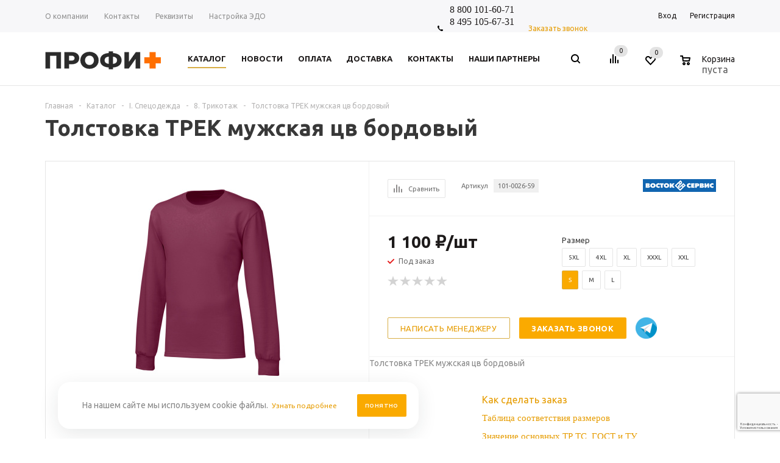

--- FILE ---
content_type: text/html; charset=UTF-8
request_url: https://profipluskomi.ru/catalog/i_spetsodezhda/8_trikotazh/36218/?oid=89349
body_size: 70222
content:
<!DO CTYPE html>
<ht ml xml:lang="ru" lang="ru" xmlns="http://www.w3.org/1999/xhtml" >
<head>
	<title>Купить  Толстовка ТРЕК мужская цв бордовый - Профи+</title>
	<meta name="viewport" content="user-scalable=no, initial-scale=1.0, maximum-scale=1.0, width=device-width" />
	<meta name="HandheldFriendly" content="true" />
	<meta name="yes" content="yes" />
	<meta name="apple-mobile-web-app-status-bar-style" content="black" />
	<meta name="SKYPE_TOOLBAR" content="SKYPE_TOOLBAR_PARSER_COMPATIBLE" />
	<meta http-equiv="Content-Type" content="text/html; charset=UTF-8" />
<meta name="keywords" content="Толстовка ТРЕК мужская цв бордовый, купить Толстовка ТРЕК мужская цв бордовый, приобрести Толстовка ТРЕК мужская цв бордовый от магазина ПРОФИ+" />
<meta name="description" content="Ткань: полотно трикотажное, хлопок - 100%, 230 г/м²
Цвет: бордовый" />
<script data-skip-moving="true">(function(w, d, n) {var cl = "bx-core";var ht = d.documentElement;var htc = ht ? ht.className : undefined;if (htc === undefined || htc.indexOf(cl) !== -1){return;}var ua = n.userAgent;if (/(iPad;)|(iPhone;)/i.test(ua)){cl += " bx-ios";}else if (/Android/i.test(ua)){cl += " bx-android";}cl += (/(ipad|iphone|android|mobile|touch)/i.test(ua) ? " bx-touch" : " bx-no-touch");cl += w.devicePixelRatio && w.devicePixelRatio >= 2? " bx-retina": " bx-no-retina";var ieVersion = -1;if (/AppleWebKit/.test(ua)){cl += " bx-chrome";}else if ((ieVersion = getIeVersion()) > 0){cl += " bx-ie bx-ie" + ieVersion;if (ieVersion > 7 && ieVersion < 10 && !isDoctype()){cl += " bx-quirks";}}else if (/Opera/.test(ua)){cl += " bx-opera";}else if (/Gecko/.test(ua)){cl += " bx-firefox";}if (/Macintosh/i.test(ua)){cl += " bx-mac";}ht.className = htc ? htc + " " + cl : cl;function isDoctype(){if (d.compatMode){return d.compatMode == "CSS1Compat";}return d.documentElement && d.documentElement.clientHeight;}function getIeVersion(){if (/Opera/i.test(ua) || /Webkit/i.test(ua) || /Firefox/i.test(ua) || /Chrome/i.test(ua)){return -1;}var rv = -1;if (!!(w.MSStream) && !(w.ActiveXObject) && ("ActiveXObject" in w)){rv = 11;}else if (!!d.documentMode && d.documentMode >= 10){rv = 10;}else if (!!d.documentMode && d.documentMode >= 9){rv = 9;}else if (d.attachEvent && !/Opera/.test(ua)){rv = 8;}if (rv == -1 || rv == 8){var re;if (n.appName == "Microsoft Internet Explorer"){re = new RegExp("MSIE ([0-9]+[\.0-9]*)");if (re.exec(ua) != null){rv = parseFloat(RegExp.$1);}}else if (n.appName == "Netscape"){rv = 11;re = new RegExp("Trident/.*rv:([0-9]+[\.0-9]*)");if (re.exec(ua) != null){rv = parseFloat(RegExp.$1);}}}return rv;}})(window, document, navigator);</script>


<link href="/bitrix/cache/css/s1/aspro_mshop/kernel_main/kernel_main_v1.css?17683421569980"  rel="stylesheet" />
<link href="/bitrix/js/ui/fonts/opensans/ui.font.opensans.min.css?16564931802409"  rel="stylesheet" />
<link href="/bitrix/js/main/popup/dist/main.popup.bundle.min.css?165649318123804"  rel="stylesheet" />
<link href="/bitrix/js/main/loader/dist/loader.bundle.min.css?16564931802029"  rel="stylesheet" />
<link href="/bitrix/js/main/core/css/core_viewer.min.css?165649318157920"  rel="stylesheet" />
<link href="/bitrix/js/ui/entity-selector/dist/entity-selector.bundle.min.css?165649317826179"  rel="stylesheet" />
<link href="/bitrix/js/ui/buttons/src/css/ui.buttons.css?165649318020592"  rel="stylesheet" />
<link href="/bitrix/js/ui/buttons/src/css/ui.buttons.ie.css?165649318038907"  rel="stylesheet" />
<link href="/bitrix/js/ui/cnt/ui.cnt.min.css?16564931783144"  rel="stylesheet" />
<link href="/bitrix/js/fileman/html_editor/html-editor.min.css?165649318654882"  rel="stylesheet" />
<link href="/bitrix/cache/css/s1/aspro_mshop/default_9f8cd0a073bb340a7672ec74cdfb304f/default_9f8cd0a073bb340a7672ec74cdfb304f_v1.css?17683421563572"  rel="stylesheet" />
<link href="/bitrix/cache/css/s1/aspro_mshop/default_0f5393f126a332ee308ec195fc598f67/default_0f5393f126a332ee308ec195fc598f67_v1.css?1768342156872"  rel="stylesheet" />
<link href="/bitrix/cache/css/s1/aspro_mshop/default_846c51f06e57a798690bcc096a0eae48/default_846c51f06e57a798690bcc096a0eae48_v1.css?176834215623487"  rel="stylesheet" />
<link href="/bitrix/panel/main/popup.min.css?165649290721121"  rel="stylesheet" />
<link href="/bitrix/cache/css/s1/aspro_mshop/template_9f08d3c8d0d402d72f8a7d8e76018322/template_9f08d3c8d0d402d72f8a7d8e76018322_v1.css?1768342156727311"  data-template-style="true" rel="stylesheet" />




<script type="extension/settings" data-extension="ui.entity-selector">{"extensions":["catalog.entity-selector","seo.entity-selector"]}</script>
<script type="extension/settings" data-extension="catalog.entity-selector">{"entities":[{"id":"product","options":{"dynamicLoad":true,"dynamicSearch":true,"searchFields":[{"name":"supertitle","type":"string","system":true},{"name":"SEARCH_PROPERTIES","type":"string"},{"name":"PREVIEW_TEXT","type":"string"},{"name":"DETAIL_TEXT","type":"string"},{"name":"PARENT_NAME","type":"string"},{"name":"PARENT_SEARCH_PROPERTIES","type":"string"},{"name":"PARENT_PREVIEW_TEXT","type":"string"},{"name":"PARENT_DETAIL_TEXT","type":"string"}],"itemOptions":{"default":{"avatar":"\/bitrix\/js\/catalog\/entity-selector\/src\/images\/product.svg","captionOptions":{"fitContent":true,"maxWidth":150}}}}}]}</script>



<script data-skip-moving='true'>window['asproRecaptcha'] = {params: {'recaptchaColor':'','recaptchaLogoShow':'','recaptchaSize':'','recaptchaBadge':'','recaptchaLang':'ru'},key: '6LeyC2UrAAAAAI4pVXDICU2wcZcSSvSv8AmMkRYb',ver: '3'};</script>
<script data-skip-moving='true'>!function(c,t,n,p){function s(e){var a=t.getElementById(e);if(a&&!(a.className.indexOf("g-recaptcha")<0)&&c.grecaptcha)if("3"==c[p].ver)a.innerHTML='<textarea class="g-recaptcha-response" style="display:none;resize:0;" name="g-recaptcha-response"></textarea>',grecaptcha.ready(function(){grecaptcha.execute(c[p].key,{action:"maxscore"}).then(function(e){a.innerHTML='<textarea class="g-recaptcha-response" style="display:none;resize:0;" name="g-recaptcha-response">'+e+"</textarea>"})});else{if(a.children.length)return;var r=grecaptcha.render(e,{sitekey:c[p].key+"",theme:c[p].params.recaptchaColor+"",size:c[p].params.recaptchaSize+"",callback:"onCaptchaVerify"+c[p].params.recaptchaSize,badge:c[p].params.recaptchaBadge});$(a).attr("data-widgetid",r)}}c.onLoadRenderRecaptcha=function(){var e=[];for(var a in c[n].args)if(c[n].args.hasOwnProperty(a)){var r=c[n].args[a][0];-1==e.indexOf(r)&&(e.push(r),s(r))}c[n]=function(e){s(e)}},c[n]=c[n]||function(){var e,a,r;c[n].args=c[n].args||[],c[n].args.push(arguments),a="recaptchaApiLoader",(e=t).getElementById(a)||((r=e.createElement("script")).id=a,r.src="//www.google.com/recaptcha/api.js?hl="+c[p].params.recaptchaLang+"&onload=onLoadRenderRecaptcha&render="+("3"==c[p].ver?c[p].key:"explicit"),e.head.appendChild(r))}}(window,document,"renderRecaptchaById","asproRecaptcha");</script>
<script data-skip-moving='true'>!function(){function d(a){for(var e=a;e;)if("form"===(e=e.parentNode).nodeName.toLowerCase())return e;return null}function i(a){var e=[],t=null,n=!1;void 0!==a&&(n=null!==a),t=n?a.getElementsByTagName("input"):document.getElementsByName("captcha_word");for(var r=0;r<t.length;r++)"captcha_word"===t[r].name&&e.push(t[r]);return e}function l(a){for(var e=[],t=a.getElementsByTagName("img"),n=0;n<t.length;n++)!/\/bitrix\/tools\/captcha.php\?(captcha_code|captcha_sid)=[^>]*?/i.test(t[n].src)&&"captcha"!==t[n].id||e.push(t[n]);return e}function h(a){var e="recaptcha-dynamic-"+(new Date).getTime();if(null!==document.getElementById(e)){for(var t=null;t=Math.floor(65535*Math.random()),null!==document.getElementById(e+t););e+=t}var n=document.createElement("div");n.id=e,n.className="g-recaptcha",n.attributes["data-sitekey"]=window.asproRecaptcha.key,a.parentNode&&(a.parentNode.className+=" recaptcha_text",a.parentNode.replaceChild(n,a)),"3"==window.asproRecaptcha.ver&&(a.closest(".captcha-row").style.display="none"),renderRecaptchaById(e)}function a(){for(var a,e,t,n,r=function(){var a=i(null);if(0===a.length)return[];for(var e=[],t=0;t<a.length;t++){var n=d(a[t]);null!==n&&e.push(n)}return e}(),c=0;c<r.length;c++){var o=r[c],p=i(o);if(0!==p.length){var s=l(o);if(0!==s.length){for(a=0;a<p.length;a++)h(p[a]);for(a=0;a<s.length;a++)t=s[a],n="[data-uri]",t.attributes.src=n,t.style.display="none","src"in t&&(t.parentNode&&-1===t.parentNode.className.indexOf("recaptcha_tmp_img")&&(t.parentNode.className+=" recaptcha_tmp_img"),t.src=n);e=o,"function"==typeof $&&$(e).find(".captcha-row label > span").length&&$(e).find(".captcha-row label > span").html(BX.message("RECAPTCHA_TEXT")+' <span class="star">*</span>')}}}}document.addEventListener?document.addEventListener("DOMNodeInserted",function(){try{return(function(){if("undefined"!=typeof renderRecaptchaById)for(var a=document.getElementsByClassName("g-recaptcha"),e=0;e<a.length;e++){var t=a[e];if(0===t.innerHTML.length){var n=t.id;if("string"==typeof n&&0!==n.length){if("3"==window.asproRecaptcha.ver)t.closest(".captcha-row").style.display="none";else if("function"==typeof $){var r=$(t).closest(".captcha-row");r.length&&(r.addClass(window.asproRecaptcha.params.recaptchaSize+" logo_captcha_"+window.asproRecaptcha.params.recaptchaLogoShow+" "+window.asproRecaptcha.params.recaptchaBadge),r.find(".captcha_image").addClass("recaptcha_tmp_img"),r.find(".captcha_input").addClass("recaptcha_text"),"invisible"!==window.asproRecaptcha.params.recaptchaSize&&(r.find("input.recaptcha").length||$('<input type="text" class="recaptcha" value="" />').appendTo(r)))}renderRecaptchaById(n)}}}}(),window.renderRecaptchaById&&window.asproRecaptcha&&window.asproRecaptcha.key)?(a(),!0):(console.error("Bad captcha keys or module error"),!0)}catch(a){return console.error(a),!0}},!1):console.warn("Your browser does not support dynamic ReCaptcha replacement")}();</script>
<noscript><img src="https://vk.com/rtrg?p=VK-RTRG-952635-49NIw" style="position:fixed; left:-999px;" alt=""/></noscript>
<link rel="shortcut icon" href="/favicon.ico" type="image/x-icon" />
<link rel="apple-touch-icon" sizes="57x57" href="/include/favicon_57.png" />
<link rel="apple-touch-icon" sizes="72x72" href="/include/favicon_72.png" />
<meta property="og:description" content="Толстовка ТРЕК мужская цв бордовый" />
<meta property="og:image" content="https://profipluskomi.ru:443/upload/iblock/118/w19020py1d26z9j9necuzs0ajk5jpa9h.jpg" />
<link rel="image_src" href="https://profipluskomi.ru:443/upload/iblock/118/w19020py1d26z9j9necuzs0ajk5jpa9h.jpg"  />
<meta property="og:title" content="Купить  Толстовка ТРЕК мужская цв бордовый - Профи+" />
<meta property="og:type" content="article" />
<meta property="og:url" content="https://profipluskomi.ru:443/catalog/i_spetsodezhda/8_trikotazh/36218/?oid=89349" />



		
		<!--[if gte IE 9]><st yle>.basket_button, .button30, .icon {filter: none;}</style><![endif]-->
	<link href='https://fonts.googleapis.com/css?family=Ubuntu:400,500,700,400italic&subset=latin,cyrillic' rel='stylesheet'></head>
	<body class='' id="main">
		<div id="panel"></div>
														<!--'start_frame_cache_options-block'-->						<!--'end_frame_cache_options-block'-->
																																
											<div id="mobilefilter" class="visible-xs visible-sm scrollbar-filter"></div>
											<div class="wrapper   with_fast_view  compare-btn-Y  h_color_white m_color_none  basket_normal head_type_1 banner_auto">
			<div class="header_wrap ">
				<div class="top-h-row">
					<div class="wrapper_inner">
						<div class="content_menu">
								<ul class="menu">
					<li  >
				<a href="/company/index.php"><span>О компании</span></a>
			</li>
					<li  >
				<a href="/contacts/stores/"><span>Контакты</span></a>
			</li>
					<li  >
				<a href="/company/kontakty/"><span>Реквизиты</span></a>
			</li>
					<li  >
				<a href="/info/nastroyka-edo/nastroyka-edo.php"><span>Настройка ЭДО</span></a>
			</li>
			</ul>
	
						</div>
						<div class="phones">
							<span class="phone_wrap">
								<span class="icons"></span>
								<span class="phone_text">
									<a rel="nofollow" href="tel:+78001016071"></a>
<p style="text-align: justify;">
	<a rel="nofollow" href="tel:+78001016071"><span style="font-family: Verdana; font-size: 12pt;">8 800 101-60-71</span></a><br>
	<span style="font-family: Verdana; font-size: 12pt;"> </span><a href="tel:+74951056731"><span style="font-family: Verdana; font-size: 12pt;">8 495 105-67-31</span></a>
</p>
<a href="tel:+74951056731"></a><br>								</span>
							</span>
							<span class="order_wrap_btn">
															<span class="callback_btn">Заказать звонок</span>
														</span>
						</div>
						<div class="h-user-block" id="personal_block">
							<div class="form_mobile_block"><div class="search_middle_block">	<div id="title-search3" class="stitle_form form_wr">
		<form action="/catalog/">
			<div class="form-control1 bg">
				<input id="title-search-input3" type="text" name="q" value="" size="40" class="text small_block" maxlength="50" autocomplete="off" placeholder="Поиск по сайту" />
				<input name="s" type="submit" value="Поиск" class="button icon" />
				<span class="close-block inline-search-hide">
					<i class="svg inline  svg-inline-svg-close" aria-hidden="true" ><svg xmlns="http://www.w3.org/2000/svg" width="16" height="16" viewBox="0 0 16 16">
  <defs>
    <style>
      .cccls-1 {
        fill: #222;
        fill-rule: evenodd;
      }
    </style>
  </defs>
  <path data-name="Rounded Rectangle 114 copy 3" class="cccls-1" d="M334.411,138l6.3,6.3a1,1,0,0,1,0,1.414,0.992,0.992,0,0,1-1.408,0l-6.3-6.306-6.3,6.306a1,1,0,0,1-1.409-1.414l6.3-6.3-6.293-6.3a1,1,0,0,1,1.409-1.414l6.3,6.3,6.3-6.3A1,1,0,0,1,340.7,131.7Z" transform="translate(-325 -130)"/>
</svg>
</i>					
				</span>
			</div>
		</form>
	</div>
<div class="search-overlay"></div>
</div></div>
							<form id="auth_params" action="/ajax/show_personal_block.php">
	<input type="hidden" name="REGISTER_URL" value="/auth/" />
	<input type="hidden" name="FORGOT_PASSWORD_URL" value="/auth/" />
	<input type="hidden" name="PROFILE_URL" value="/personal" />
	<input type="hidden" name="SHOW_ERRORS" value="Y" />
</form>
<!--'start_frame_cache_iIjGFB'-->	<div class="module-enter no-have-user">
		<span class="avtorization-call enter"><span>Вход</span></span>
		<!--noindex--><a class="register" rel="nofollow" href="/auth/"><span>Регистрация</span></a><!--/noindex-->
			</div>
<!--'end_frame_cache_iIjGFB'-->						</div>
						<div class="clearfix"></div>
					</div>
				</div>
				<header id="header">
					<div class="wrapper_inner">
						<table class="middle-h-row"><tr>
							<td class="logo_wrapp">
								<div class="logo nofill_y">
									        						<a href="/"><img src="/upload/aspro.mshop/b11/b11cc5d35b014b7a4ca66fb4decf1ba8.png" class="bg-color-theme" alt="Профи+" title="Профи+" /></a>
			<a href="/" class="print_img"><img src="/upload/aspro.mshop/b11/b11cc5d35b014b7a4ca66fb4decf1ba8.png" alt="Профи+" title="Профи+" /></a>
												</div>
							</td>
							<td  class="center_block">
								<div class="main-nav">
										<ul class="menu adaptive">
		<li class="menu_opener">
			<a href="javascript:void(0)">Меню</a>
			<i class="icon"></i>
			<div class="search_wrapper"><i class="svg inline  svg-inline-search-top" aria-hidden="true"><svg width="15" height="15" viewBox="0 0 15 15" fill="none" xmlns="http://www.w3.org/2000/svg"><path fill-rule="evenodd" clip-rule="evenodd" d="M13.6989 13.6989C13.5966 13.802 13.475 13.8838 13.3409 13.9397C13.2069 13.9955 13.0631 14.0243 12.9179 14.0243C12.7727 14.0243 12.6289 13.9955 12.4949 13.9397C12.3608 13.8838 12.2392 13.802 12.1369 13.6989L9.4029 10.9649C8.16747 11.811 6.66059 12.1653 5.17756 11.9583C3.69452 11.7514 2.34223 10.998 1.38567 9.84599C0.42911 8.69394 -0.0627673 7.22621 0.00642194 5.7304C0.0756111 4.23459 0.700884 2.81853 1.75971 1.75971C2.81854 0.700881 4.23459 0.0756111 5.7304 0.00642192C7.2262 -0.0627673 8.69394 0.429112 9.84599 1.38567C10.998 2.34223 11.7514 3.69453 11.9583 5.17756C12.1653 6.66059 11.811 8.16746 10.9649 9.4029L13.6989 12.1369C13.802 12.2392 13.8838 12.3608 13.9397 12.4949C13.9955 12.6289 14.0243 12.7727 14.0243 12.9179C14.0243 13.0631 13.9955 13.2069 13.9397 13.3409C13.8838 13.475 13.802 13.5966 13.6989 13.6989ZM6.0159 2.0159C5.22477 2.0159 4.45141 2.25049 3.79362 2.69002C3.13582 3.12954 2.62313 3.75426 2.32038 4.48516C2.01763 5.21607 1.93842 6.02033 2.09276 6.79626C2.2471 7.57218 2.62806 8.28491 3.18747 8.84432C3.74688 9.40373 4.45961 9.7847 5.23553 9.93904C6.01146 10.0934 6.81572 10.0142 7.54663 9.71142C8.27753 9.40866 8.90225 8.89597 9.34178 8.23818C9.78131 7.58038 10.0159 6.80702 10.0159 6.0159C10.0159 4.95503 9.59447 3.93761 8.84433 3.18747C8.09418 2.43732 7.07676 2.0159 6.0159 2.0159Z" fill="white"></path></svg></i></div>
		</li>
	</ul>
	<ul class="menu full">
							<li class="menu_item_l1  current catalog">
				<a href="/catalog/">
					<span>Каталог</span>
				</a>
												
									
<div class="child cat_menu">
	<div class="child_wrapp white_menu">
																			
			<ul class=" has_img">
									<li class="menu_img "><img src="/upload/resize_cache/iblock/61d/60_60_1/5tto092s6pxeic452s3ozf4v7354v351.png" alt="I. Спецодежда" title="I. Спецодежда" /></li>
								<li class="menu_title"><a href="/catalog/i_spetsodezhda/">I. Спецодежда</a></li>
																				<li  class="menu_item"><a href="/catalog/i_spetsodezhda/1_letnyaya_odezhda/" >1. Летняя одежда</a></li>
																	<li  class="menu_item"><a href="/catalog/i_spetsodezhda/2_uteplennaya_odezhda/" >2. Утепленная одежда</a></li>
																	<li  class="menu_item"><a href="/catalog/i_spetsodezhda/3_spetsialnaya_odezhda/" >3. Специальная одежда</a></li>
																	<li  class="menu_item"><a href="/catalog/i_spetsodezhda/6_odezhda_dlya_sfery_uslug/" >6. Одежда для сферы услуг</a></li>
																	<li  class="menu_item"><a href="/catalog/i_spetsodezhda/7_odezhda_dlya_okhrannykh_struktur/" >7. Одежда для охранных структур</a></li>
																	<li  class="d menu_item" style="display: none;"><a href="/catalog/i_spetsodezhda/8_trikotazh/" >8. Трикотаж</a></li>
																	<li  class="d menu_item" style="display: none;"><a href="/catalog/i_spetsodezhda/9_golovnye_ubory/" >9. Головные уборы</a></li>
																						<!--noindex-->
						<li class="see_more">
							<a rel="nofollow" href="javascript:;">... Показать все</a>
						</li>
						<!--/noindex-->
												</ul>
			
															
			<ul class=" has_img">
									<li class="menu_img "><img src="/upload/resize_cache/iblock/b0f/60_60_1/odfolxggesxnz53bb4rxso4bvjm4uij8.png" alt="III. Спецобувь" title="III. Спецобувь" /></li>
								<li class="menu_title"><a href="/catalog/iii_spetsobuv/">III. Спецобувь</a></li>
																				<li  class="menu_item"><a href="/catalog/iii_spetsobuv/2_zimnyaya_obuv/" >2. Зимняя обувь</a></li>
																	<li  class="menu_item"><a href="/catalog/iii_spetsobuv/1_letnyaya_i_demisezonnaya_obuv/" >1. Летняя и демисезонная обувь</a></li>
																	<li  class="menu_item"><a href="/catalog/iii_spetsobuv/3_termostoykaya_obuv/" >3. Термостойкая обувь</a></li>
																	<li  class="menu_item"><a href="/catalog/iii_spetsobuv/4_obuv_rezinovaya_pvkh/" >4. Обувь резиновая, ПВХ</a></li>
																	<li  class="menu_item"><a href="/catalog/iii_spetsobuv/5_meditsinskaya_obuv/" >5. Медицинская обувь</a></li>
																	<li  class="d menu_item" style="display: none;"><a href="/catalog/iii_spetsobuv/6_povsednevnaya_obuv/" >6. Повседневная обувь</a></li>
																	<li  class="d menu_item" style="display: none;"><a href="/catalog/iii_spetsobuv/7_aksessuary/" >7. Аксессуары</a></li>
																						<!--noindex-->
						<li class="see_more">
							<a rel="nofollow" href="javascript:;">... Показать все</a>
						</li>
						<!--/noindex-->
												</ul>
			
															
			<ul class="last has_img">
									<li class="menu_img "><img src="/upload/resize_cache/iblock/267/60_60_1/8q1n4uida6nq8hvkjbox7j70m15s4h3z.png" alt="II. Медицинская одежда" title="II. Медицинская одежда" /></li>
								<li class="menu_title"><a href="/catalog/ii_meditsinskaya_odezhda/">II. Медицинская одежда</a></li>
																				<li  class="menu_item"><a href="/catalog/ii_meditsinskaya_odezhda/1_zhenskaya_odezhda/" >1. Женская одежда</a></li>
																	<li  class="menu_item"><a href="/catalog/ii_meditsinskaya_odezhda/2_muzhskaya_odezhda/" >2. Мужская одежда</a></li>
																	<li  class="menu_item"><a href="/catalog/ii_meditsinskaya_odezhda/3_golovnye_ubory/" >3. Головные уборы</a></li>
																							</ul>
			
															
			<ul class=" has_img">
									<li class="menu_img "><img src="/upload/resize_cache/iblock/357/60_60_1/vhkbp4xmbkdm59zol1me6n2tsdph1736.png" alt="IV. Средства индивидуальной защиты" title="IV. Средства индивидуальной защиты" /></li>
								<li class="menu_title"><a href="/catalog/iv_sredstva_individualnoy_zashchity/">IV. Средства индивидуальной защиты</a></li>
																				<li  class="menu_item"><a href="/catalog/iv_sredstva_individualnoy_zashchity/7_dielektricheskie_sredstva_bezopasnosti/" >7.	Диэлектрические средства безопасности</a></li>
																	<li  class="menu_item"><a href="/catalog/iv_sredstva_individualnoy_zashchity/1_zashchita_golovy_i_litsa/" >1. Защита головы и лица</a></li>
																	<li  class="menu_item"><a href="/catalog/iv_sredstva_individualnoy_zashchity/2_zashchita_organov_zreniya/" >2. Защита органов зрения</a></li>
																	<li  class="menu_item"><a href="/catalog/iv_sredstva_individualnoy_zashchity/3_zashchita_organov_dykhaniya/" >3. Защита органов дыхания</a></li>
																	<li  class="menu_item"><a href="/catalog/iv_sredstva_individualnoy_zashchity/4_zashchita_organov_slukha/" >4.	Защита органов слуха</a></li>
																	<li  class="d menu_item" style="display: none;"><a href="/catalog/iv_sredstva_individualnoy_zashchity/5_zashchita_pri_provedenii_svarochnykh_rabot/" >5.	Защита при проведении сварочных работ</a></li>
																	<li  class="d menu_item" style="display: none;"><a href="/catalog/iv_sredstva_individualnoy_zashchity/6_zashchita_pri_provedenii_vysotnykh_rabot/" >6. Защита при проведении высотных работ</a></li>
																	<li  class="d menu_item" style="display: none;"><a href="/catalog/iv_sredstva_individualnoy_zashchity/9_zashchita_kozhi/" >9. Защита кожи</a></li>
																						<!--noindex-->
						<li class="see_more">
							<a rel="nofollow" href="javascript:;">... Показать все</a>
						</li>
						<!--/noindex-->
												</ul>
			
															
			<ul class=" has_img">
									<li class="menu_img "><img src="/upload/resize_cache/iblock/52e/60_60_1/lc0cf0x0xeezrao0cqopos97nlq6h7wb.png" alt="V. Защита рук" title="V. Защита рук" /></li>
								<li class="menu_title"><a href="/catalog/v_zashchita_ruk/">V. Защита рук</a></li>
																				<li  class="menu_item"><a href="/catalog/v_zashchita_ruk/10_zashchita_ot_porezov/" >10. Защита от порезов</a></li>
																	<li  class="menu_item"><a href="/catalog/v_zashchita_ruk/2_rukavitsy_rabochie/" >2. Рукавицы рабочие</a></li>
																	<li  class="menu_item"><a href="/catalog/v_zashchita_ruk/1_perchatki_trikotazhnye/" >1. Перчатки трикотажные</a></li>
																	<li  class="menu_item"><a href="/catalog/v_zashchita_ruk/3_zashchita_ot_ponizhennykh_temperatur/" >3. Защита от пониженных температур</a></li>
																	<li  class="menu_item"><a href="/catalog/v_zashchita_ruk/4_zashchita_ot_povyshennykh_temperatur/" >4. Защита от повышенных температур</a></li>
																	<li  class="d menu_item" style="display: none;"><a href="/catalog/v_zashchita_ruk/5_zashchita_ot_mekhanicheskikh_vozdeystviy/" >5. Защита от механических воздействий</a></li>
																	<li  class="d menu_item" style="display: none;"><a href="/catalog/v_zashchita_ruk/7_zashchita_ot_khimikatov_mikroorganizmov/" >7. Защита от химикатов, микроорганизмов</a></li>
																	<li  class="d menu_item" style="display: none;"><a href="/catalog/v_zashchita_ruk/9_spetsializirovannye_perchatki/" >9. Специализированные перчатки</a></li>
																	<li  class="d menu_item" style="display: none;"><a href="/catalog/v_zashchita_ruk/6_odnorazovye_perchatki/" >6. Одноразовые перчатки</a></li>
																	<li  class="d menu_item" style="display: none;"><a href="/catalog/v_zashchita_ruk/8_zashchita_ot_vibratsii/" >8. Защита от вибрации</a></li>
																						<!--noindex-->
						<li class="see_more">
							<a rel="nofollow" href="javascript:;">... Показать все</a>
						</li>
						<!--/noindex-->
												</ul>
			
															
			<ul class="last has_img">
									<li class="menu_img "><img src="/upload/resize_cache/iblock/c9d/60_60_1/884jiyjouzz1bedlr0m66w5fkneppc9q.png" alt="VI. Медицинское имущество" title="VI. Медицинское имущество" /></li>
								<li class="menu_title"><a href="/catalog/vi_meditsinskoe_imushchestvo/">VI. Медицинское имущество</a></li>
							</ul>
			
															
			<ul class=" has_img">
									<li class="menu_img "><img src="/upload/resize_cache/iblock/2b4/60_60_1/g96sj7jau4x6op8baezo7fnicoo96tef.png" alt="VII. Одежда для активного отдыха, охоты, рыбалки" title="VII. Одежда для активного отдыха, охоты, рыбалки" /></li>
								<li class="menu_title"><a href="/catalog/vii_odezhda_dlya_aktivnogo_otdykha_okhoty_rybalki/">VII. Одежда для активного отдыха, охоты, рыбалки</a></li>
																				<li  class="menu_item"><a href="/catalog/vii_odezhda_dlya_aktivnogo_otdykha_okhoty_rybalki/1_uteplennaya_odezhda/" >1. Утепленная одежда</a></li>
																	<li  class="menu_item"><a href="/catalog/vii_odezhda_dlya_aktivnogo_otdykha_okhoty_rybalki/2_letnyaya_i_demisezonnaya_odezhda/" >2. Летняя и демисезонная одежда</a></li>
																							</ul>
			
															
			<ul class=" has_img">
									<li class="menu_img "><img src="/upload/resize_cache/iblock/de2/60_60_1/vhry5obxfb6rmkg9vvps9aj31d44a5zw.png" alt="VIII. Другое" title="VIII. Другое" /></li>
								<li class="menu_title"><a href="/catalog/viii_drugoe/">VIII. Другое</a></li>
																				<li  class="menu_item"><a href="/catalog/viii_drugoe/1_ograzhdeniya_i_znaki_bezopasnosti/" >1.Ограждения и знаки безопасности</a></li>
																	<li  class="menu_item"><a href="/catalog/viii_drugoe/2_ognetushiteli/" >2. Огнетушители</a></li>
																	<li  class="menu_item"><a href="/catalog/viii_drugoe/4_tekstil_i_postelnye_prinadlezhnosti/" >4.Текстиль и постельные принадлежности</a></li>
																	<li  class="menu_item"><a href="/catalog/viii_drugoe/5_bytovaya_khimiya/" >5. Бытовая химия</a></li>
																	<li  class="menu_item"><a href="/catalog/viii_drugoe/7_khozyaystvennye_tovary/" >7. Хозяйственные товары</a></li>
																							</ul>
			
			</div>
</div>
							</li>
					<li class="menu_item_l1 ">
				<a href="/company/news/index.php">
					<span>Новости</span>
				</a>
												
							</li>
					<li class="menu_item_l1 ">
				<a href="/info/payment/index.php">
					<span>Оплата</span>
				</a>
												
							</li>
					<li class="menu_item_l1 ">
				<a href="/info/delivery/index.php">
					<span>Доставка</span>
				</a>
												
							</li>
					<li class="menu_item_l1 ">
				<a href="/contacts/stores/">
					<span>Контакты</span>
				</a>
												
							</li>
					<li class="menu_item_l1 ">
				<a href="/info/brands/">
					<span>Наши партнеры</span>
				</a>
												
							</li>
				<li class="stretch"></li>
				<li class="search_row">
			<form action="/catalog/" class="search1">
	<input id="title-search-input4" class="search_field1" type="text" name="q" placeholder="Поиск по сайту" autocomplete="off" />
	<button id="search-submit-button" type="submit" class="submit"><i></i></button>
			<div id="title-search4"></div>
		<div class="search-overlay"></div>
	</form>		</li>
	</ul>
		<div class="search_middle_block">
			<div id="title-search2" class="middle_form form_wr">
	<form action="/catalog/">
		<div class="form-control1 bg">
			<input id="title-search-input2" type="text" name="q" value="" size="40" class="text big" maxlength="50" autocomplete="off" placeholder="Поиск по сайту" /><input name="s" type="submit" value="Поиск" class="button noborder" />
			<span class="close-block inline-search-hide">
				<i class="svg inline  svg-inline-svg-close" aria-hidden="true" ><svg xmlns="http://www.w3.org/2000/svg" width="16" height="16" viewBox="0 0 16 16">
  <defs>
    <style>
      .cccls-1 {
        fill: #222;
        fill-rule: evenodd;
      }
    </style>
  </defs>
  <path data-name="Rounded Rectangle 114 copy 3" class="cccls-1" d="M334.411,138l6.3,6.3a1,1,0,0,1,0,1.414,0.992,0.992,0,0,1-1.408,0l-6.3-6.306-6.3,6.306a1,1,0,0,1-1.409-1.414l6.3-6.3-6.293-6.3a1,1,0,0,1,1.409-1.414l6.3,6.3,6.3-6.3A1,1,0,0,1,340.7,131.7Z" transform="translate(-325 -130)"/>
</svg>
</i>					
			</span>
		</div>
	</form>
	</div>
<div class="search-overlay"></div>

	</div>
	<div class="search_block">
		<span class="icon"></span>
	</div>
									</div>

								<div class="middle_phone">
									<div class="phones">
										<span class="phone_wrap">
											<span class="icons"></span>
											<span class="phone_text">
												<a rel="nofollow" href="tel:+78001016071"></a>
<p style="text-align: justify;">
	<a rel="nofollow" href="tel:+78001016071"><span style="font-family: Verdana; font-size: 12pt;">8 800 101-60-71</span></a><br>
	<span style="font-family: Verdana; font-size: 12pt;"> </span><a href="tel:+74951056731"><span style="font-family: Verdana; font-size: 12pt;">8 495 105-67-31</span></a>
</p>
<a href="tel:+74951056731"></a><br>											</span>
										</span>
										<span class="order_wrap_btn">
																		<span class="callback_btn">Заказать звонок</span>
																	</span>
									</div>
								</div>
								<div class="search">
										<div id="title-search" class="stitle_form form_wr">
		<form action="/catalog/">
			<div class="form-control1 bg">
				<input id="title-searchs-input" type="text" name="q" value="" size="40" class="text small_block" maxlength="50" autocomplete="off" placeholder="Поиск по сайту" />
				<input name="s" type="submit" value="Поиск" class="button icon" />
				<span class="close-block inline-search-hide">
					<i class="svg inline  svg-inline-svg-close" aria-hidden="true" ><svg xmlns="http://www.w3.org/2000/svg" width="16" height="16" viewBox="0 0 16 16">
  <defs>
    <style>
      .cccls-1 {
        fill: #222;
        fill-rule: evenodd;
      }
    </style>
  </defs>
  <path data-name="Rounded Rectangle 114 copy 3" class="cccls-1" d="M334.411,138l6.3,6.3a1,1,0,0,1,0,1.414,0.992,0.992,0,0,1-1.408,0l-6.3-6.306-6.3,6.306a1,1,0,0,1-1.409-1.414l6.3-6.3-6.293-6.3a1,1,0,0,1,1.409-1.414l6.3,6.3,6.3-6.3A1,1,0,0,1,340.7,131.7Z" transform="translate(-325 -130)"/>
</svg>
</i>					
				</span>
			</div>
		</form>
	</div>
<div class="search-overlay"></div>
								</div>
							</td>
							<td class="basket_wrapp custom_basket_class catalog_page">
								<div class="wrapp_all_icons">
										<div class="header-compare-block icon_block iblock" id="compare_line">
											<!--'start_frame_cache_header-compare-block'--><!--noindex-->
<div class="wraps_icon_block">
	<a href="/catalog/compare.php" style="display:none;" class="link" title="Список сравниваемых товаров"></a>
	<div class="count">
		<span>
			<span class="items">
				<span class="text">0</span>
			</span>
		</span>
	</div>
</div>
<div class="clearfix"></div>
<!--/noindex--><!--'end_frame_cache_header-compare-block'-->										</div>
										<div class="header-cart" id="basket_line">
											<!--'start_frame_cache_header-cart'-->																																		
<div class="basket_normal cart  empty_cart   ">
	<!--noindex-->
		<div class="wraps_icon_block delay ndelay">
			<a href="/basket/#tab_DelDelCanBuy" class="link" style="display: none;" title="Список отложенных товаров"></a>
			<div class="count">
				<span>
					<span class="items">
						<span class="text">0</span>
					</span>
				</span>
			</div>
		</div>
		<div class="basket_block f-left">
			<a href="/basket/" class="link" title="Список товаров в корзине"></a>
			<div class="wraps_icon_block basket">
				<a href="/basket/" class="link" title="Список товаров в корзине"></a>
				<div class="count">
					<span>
						<span class="items">
							<a href="/basket/">0</a>
						</span>
					</span>
				</div>
			</div>
			<div class="text f-left">
				<div class="title">Корзина</div>
				<div class="value">
											пуста									</div>
			</div>
			<div class="card_popup_frame popup">
				<div class="basket_popup_wrapper">
					<div class="basket_popup_wrapp" >
						<div class="cart_wrapper" >
							<table class="cart_shell">
								<tbody>
																	</tbody>
							</table>
						</div>
						<div class="basket_empty clearfix">
							<table>
								<tr>
									<td class="image"><div></div></td>
									<td class="description"><div class="basket_empty_subtitle">К сожалению, ваша корзина пуста.</div><div class="basket_empty_description">Исправить это недоразумение очень просто:<br />выберите в каталоге интересующий товар и нажмите кнопку &laquo;В корзину&raquo;.</div></td>
								</tr>
							</table>
						</div>
						<div class="total_wrapp clearfix">
							<div class="total"><span>Общая сумма:</span><span class="price">0 &#8381;</span><div class="clearfix"></div></div>
							<input type="hidden" name="total_price" value="0" />
							<input type="hidden" name="total_count" value="0" />
							<input type="hidden" name="delay_count" value="0" />
							<div class="but_row1">
								<a href="/basket/" class="button short"><span class="text">Перейти в корзину</span></a>
							</div>
						</div>
												<input id="top_basket_params" type="hidden" name="PARAMS" value='a%3A53%3A%7Bs%3A14%3A%22PATH_TO_BASKET%22%3Bs%3A8%3A%22%2Fbasket%2F%22%3Bs%3A13%3A%22PATH_TO_ORDER%22%3Bs%3A7%3A%22%2Forder%2F%22%3Bs%3A16%3A%22PATH_TO_PERSONAL%22%3Bs%3A10%3A%22%2Fpersonal%2F%22%3Bs%3A15%3A%22PATH_TO_PROFILE%22%3Bs%3A10%3A%22%2Fpersonal%2F%22%3Bs%3A16%3A%22PATH_TO_REGISTER%22%3Bs%3A7%3A%22%2Flogin%2F%22%3Bs%3A20%3A%22HIDE_ON_BASKET_PAGES%22%3Bs%3A1%3A%22N%22%3Bs%3A10%3A%22SHOW_DELAY%22%3Bs%3A1%3A%22Y%22%3Bs%3A13%3A%22SHOW_PRODUCTS%22%3Bs%3A1%3A%22Y%22%3Bs%3A17%3A%22SHOW_EMPTY_VALUES%22%3Bs%3A1%3A%22Y%22%3Bs%3A13%3A%22SHOW_NOTAVAIL%22%3Bs%3A1%3A%22N%22%3Bs%3A14%3A%22SHOW_SUBSCRIBE%22%3Bs%3A1%3A%22N%22%3Bs%3A10%3A%22SHOW_IMAGE%22%3Bs%3A1%3A%22Y%22%3Bs%3A10%3A%22SHOW_PRICE%22%3Bs%3A1%3A%22Y%22%3Bs%3A12%3A%22SHOW_SUMMARY%22%3Bs%3A1%3A%22Y%22%3Bs%3A17%3A%22SHOW_NUM_PRODUCTS%22%3Bs%3A1%3A%22Y%22%3Bs%3A16%3A%22SHOW_TOTAL_PRICE%22%3Bs%3A1%3A%22Y%22%3Bs%3A10%3A%22CACHE_TYPE%22%3Bs%3A1%3A%22A%22%3Bs%3A18%3A%22SHOW_PERSONAL_LINK%22%3Bs%3A1%3A%22N%22%3Bs%3A11%3A%22SHOW_AUTHOR%22%3Bs%3A1%3A%22N%22%3Bs%3A17%3A%22SHOW_REGISTRATION%22%3Bs%3A1%3A%22N%22%3Bs%3A17%3A%22PATH_TO_AUTHORIZE%22%3Bs%3A7%3A%22%2Flogin%2F%22%3Bs%3A14%3A%22POSITION_FIXED%22%3Bs%3A1%3A%22N%22%3Bs%3A17%3A%22POSITION_VERTICAL%22%3Bs%3A3%3A%22top%22%3Bs%3A19%3A%22POSITION_HORIZONTAL%22%3Bs%3A5%3A%22right%22%3Bs%3A14%3A%22MAX_IMAGE_SIZE%22%3Bi%3A70%3Bs%3A4%3A%22AJAX%22%3Bs%3A1%3A%22N%22%3Bs%3A15%3A%22%7EPATH_TO_BASKET%22%3Bs%3A8%3A%22%2Fbasket%2F%22%3Bs%3A14%3A%22%7EPATH_TO_ORDER%22%3Bs%3A7%3A%22%2Forder%2F%22%3Bs%3A17%3A%22%7EPATH_TO_PERSONAL%22%3Bs%3A10%3A%22%2Fpersonal%2F%22%3Bs%3A16%3A%22%7EPATH_TO_PROFILE%22%3Bs%3A10%3A%22%2Fpersonal%2F%22%3Bs%3A17%3A%22%7EPATH_TO_REGISTER%22%3Bs%3A7%3A%22%2Flogin%2F%22%3Bs%3A21%3A%22%7EHIDE_ON_BASKET_PAGES%22%3Bs%3A1%3A%22N%22%3Bs%3A11%3A%22%7ESHOW_DELAY%22%3Bs%3A1%3A%22Y%22%3Bs%3A14%3A%22%7ESHOW_PRODUCTS%22%3Bs%3A1%3A%22Y%22%3Bs%3A18%3A%22%7ESHOW_EMPTY_VALUES%22%3Bs%3A1%3A%22Y%22%3Bs%3A14%3A%22%7ESHOW_NOTAVAIL%22%3Bs%3A1%3A%22N%22%3Bs%3A15%3A%22%7ESHOW_SUBSCRIBE%22%3Bs%3A1%3A%22N%22%3Bs%3A11%3A%22%7ESHOW_IMAGE%22%3Bs%3A1%3A%22Y%22%3Bs%3A11%3A%22%7ESHOW_PRICE%22%3Bs%3A1%3A%22Y%22%3Bs%3A13%3A%22%7ESHOW_SUMMARY%22%3Bs%3A1%3A%22Y%22%3Bs%3A18%3A%22%7ESHOW_NUM_PRODUCTS%22%3Bs%3A1%3A%22Y%22%3Bs%3A17%3A%22%7ESHOW_TOTAL_PRICE%22%3Bs%3A1%3A%22Y%22%3Bs%3A11%3A%22%7ECACHE_TYPE%22%3Bs%3A1%3A%22A%22%3Bs%3A19%3A%22%7ESHOW_PERSONAL_LINK%22%3Bs%3A1%3A%22N%22%3Bs%3A12%3A%22%7ESHOW_AUTHOR%22%3Bs%3A1%3A%22N%22%3Bs%3A18%3A%22%7ESHOW_REGISTRATION%22%3Bs%3A1%3A%22N%22%3Bs%3A18%3A%22%7EPATH_TO_AUTHORIZE%22%3Bs%3A7%3A%22%2Flogin%2F%22%3Bs%3A15%3A%22%7EPOSITION_FIXED%22%3Bs%3A1%3A%22N%22%3Bs%3A18%3A%22%7EPOSITION_VERTICAL%22%3Bs%3A3%3A%22top%22%3Bs%3A20%3A%22%7EPOSITION_HORIZONTAL%22%3Bs%3A5%3A%22right%22%3Bs%3A15%3A%22%7EMAX_IMAGE_SIZE%22%3Bi%3A70%3Bs%3A5%3A%22%7EAJAX%22%3Bs%3A1%3A%22N%22%3Bs%3A6%3A%22cartId%22%3Bs%3A10%3A%22bx_basket1%22%3B%7D' />
					</div>
				</div>
			</div>
		</div>
	</div>

																						<!--'end_frame_cache_header-cart'-->										</div>
									</div>
									<div class="clearfix"></div>
							</td>
						</tr></table>
					</div>
					<div class="catalog_menu">
						<div class="wrapper_inner">
							<div class="wrapper_middle_menu">
															</div>
						</div>
					</div>
				</header>
									<div id="headerfixed" class="white">
						<div class="wrapper_inner">
	<table class="middle-h-row">
		<tr>
			<td class="logo_wrapp">
				<div class="logo nofill_y">
					        						<a href="/"><img src="/upload/aspro.mshop/b11/b11cc5d35b014b7a4ca66fb4decf1ba8.png" class="bg-color-theme" alt="Профи+" title="Профи+" /></a>
			<a href="/" class="print_img"><img src="/upload/aspro.mshop/b11/b11cc5d35b014b7a4ca66fb4decf1ba8.png" alt="Профи+" title="Профи+" /></a>
								</div>
			</td>
			<td  class="center_block">
				<div class="main-nav">
										<!-- noindex -->
						<ul class="menu adaptive">
		<li class="menu_opener">
			<a href="javascript:void(0)">Меню</a>
			<i class="icon"></i>
			<div class="search_wrapper"><i class="svg inline  svg-inline-search-top" aria-hidden="true"><svg width="15" height="15" viewBox="0 0 15 15" fill="none" xmlns="http://www.w3.org/2000/svg"><path fill-rule="evenodd" clip-rule="evenodd" d="M13.6989 13.6989C13.5966 13.802 13.475 13.8838 13.3409 13.9397C13.2069 13.9955 13.0631 14.0243 12.9179 14.0243C12.7727 14.0243 12.6289 13.9955 12.4949 13.9397C12.3608 13.8838 12.2392 13.802 12.1369 13.6989L9.4029 10.9649C8.16747 11.811 6.66059 12.1653 5.17756 11.9583C3.69452 11.7514 2.34223 10.998 1.38567 9.84599C0.42911 8.69394 -0.0627673 7.22621 0.00642194 5.7304C0.0756111 4.23459 0.700884 2.81853 1.75971 1.75971C2.81854 0.700881 4.23459 0.0756111 5.7304 0.00642192C7.2262 -0.0627673 8.69394 0.429112 9.84599 1.38567C10.998 2.34223 11.7514 3.69453 11.9583 5.17756C12.1653 6.66059 11.811 8.16746 10.9649 9.4029L13.6989 12.1369C13.802 12.2392 13.8838 12.3608 13.9397 12.4949C13.9955 12.6289 14.0243 12.7727 14.0243 12.9179C14.0243 13.0631 13.9955 13.2069 13.9397 13.3409C13.8838 13.475 13.802 13.5966 13.6989 13.6989ZM6.0159 2.0159C5.22477 2.0159 4.45141 2.25049 3.79362 2.69002C3.13582 3.12954 2.62313 3.75426 2.32038 4.48516C2.01763 5.21607 1.93842 6.02033 2.09276 6.79626C2.2471 7.57218 2.62806 8.28491 3.18747 8.84432C3.74688 9.40373 4.45961 9.7847 5.23553 9.93904C6.01146 10.0934 6.81572 10.0142 7.54663 9.71142C8.27753 9.40866 8.90225 8.89597 9.34178 8.23818C9.78131 7.58038 10.0159 6.80702 10.0159 6.0159C10.0159 4.95503 9.59447 3.93761 8.84433 3.18747C8.09418 2.43732 7.07676 2.0159 6.0159 2.0159Z" fill="white"></path></svg></i></div>
		</li>
	</ul>
	<ul class="menu full">
							<li class="menu_item_l1  current catalog">
				<a href="/catalog/">
					<span>Каталог</span>
				</a>
												
																</li>
					<li class="menu_item_l1 ">
				<a href="/company/news/index.php">
					<span>Новости</span>
				</a>
												
							</li>
					<li class="menu_item_l1 ">
				<a href="/info/payment/index.php">
					<span>Оплата</span>
				</a>
												
							</li>
					<li class="menu_item_l1 ">
				<a href="/info/delivery/index.php">
					<span>Доставка</span>
				</a>
												
							</li>
					<li class="menu_item_l1 ">
				<a href="/contacts/stores/">
					<span>Контакты</span>
				</a>
												
							</li>
					<li class="menu_item_l1 ">
				<a href="/info/brands/">
					<span>Наши партнеры</span>
				</a>
												
							</li>
				<li class="stretch"></li>
				<li class="search_row">
			<form action="/catalog/" class="search1">
	<input id="title-search-input4_fixed" class="search_field1" type="text" name="q" placeholder="Поиск по сайту" autocomplete="off" />
	<button id="search-submit-button" type="submit" class="submit"><i></i></button>
			<div id="title-search4"></div>
		<div class="search-overlay"></div>
	</form>		</li>
	</ul>
		<div class="search_middle_block">
			<div id="title-search2" class="middle_form form_wr">
	<form action="/catalog/">
		<div class="form-control1 bg">
			<input id="title-search-input2_fixed" type="text" name="q" value="" size="40" class="text big" maxlength="50" autocomplete="off" placeholder="Поиск по сайту" /><input name="s" type="submit" value="Найти" class="button noborder" />
			<span class="close-block inline-search-hide">
				<i class="svg inline  svg-inline-svg-close" aria-hidden="true" ><svg xmlns="http://www.w3.org/2000/svg" width="16" height="16" viewBox="0 0 16 16">
  <defs>
    <style>
      .cccls-1 {
        fill: #222;
        fill-rule: evenodd;
      }
    </style>
  </defs>
  <path data-name="Rounded Rectangle 114 copy 3" class="cccls-1" d="M334.411,138l6.3,6.3a1,1,0,0,1,0,1.414,0.992,0.992,0,0,1-1.408,0l-6.3-6.306-6.3,6.306a1,1,0,0,1-1.409-1.414l6.3-6.3-6.293-6.3a1,1,0,0,1,1.409-1.414l6.3,6.3,6.3-6.3A1,1,0,0,1,340.7,131.7Z" transform="translate(-325 -130)"/>
</svg>
</i>					
			</span>
		</div>
	</form>
	</div>
<div class="search-overlay"></div>

	</div>
	<div class="search_block">
		<span class="icon"></span>
	</div>
						<!-- /noindex -->
														</div>
				<div class="search">
						<div id="title-search" class="stitle_form form_wr">
		<form action="/catalog/">
			<div class="form-control1 bg">
				<input id="title-searchs-input" type="text" name="q" value="" size="40" class="text small_block" maxlength="50" autocomplete="off" placeholder="Поиск по сайту" />
				<input name="s" type="submit" value="Найти" class="button icon" />
				<span class="close-block inline-search-hide">
					<i class="svg inline  svg-inline-svg-close" aria-hidden="true" ><svg xmlns="http://www.w3.org/2000/svg" width="16" height="16" viewBox="0 0 16 16">
  <defs>
    <style>
      .cccls-1 {
        fill: #222;
        fill-rule: evenodd;
      }
    </style>
  </defs>
  <path data-name="Rounded Rectangle 114 copy 3" class="cccls-1" d="M334.411,138l6.3,6.3a1,1,0,0,1,0,1.414,0.992,0.992,0,0,1-1.408,0l-6.3-6.306-6.3,6.306a1,1,0,0,1-1.409-1.414l6.3-6.3-6.293-6.3a1,1,0,0,1,1.409-1.414l6.3,6.3,6.3-6.3A1,1,0,0,1,340.7,131.7Z" transform="translate(-325 -130)"/>
</svg>
</i>					
				</span>
			</div>
		</form>
	</div>
<div class="search-overlay"></div>
				</div>
			</td>
			<td class="basket_wrapp custom_basket_class catalog_page">
				<div class="wrapp_all_icons">
					<form id="auth_params" action="/ajax/show_personal_block.php">
	<input type="hidden" name="REGISTER_URL" value="/auth/registration/" />
	<input type="hidden" name="FORGOT_PASSWORD_URL" value="/auth/forgot-password/" />
	<input type="hidden" name="PROFILE_URL" value="/personal/" />
	<input type="hidden" name="SHOW_ERRORS" value="Y" />
</form>
<!--'start_frame_cache_8k8aZS'-->	<div class="module-enter no-have-user f-left">
		<span class="avtorization-call enter">
			<span>
				<i class="svg inline auth_icon_block svg-inline-wraps_icon_block" aria-hidden="true" ><svg xmlns="http://www.w3.org/2000/svg" width="17" height="17" viewBox="0 0 17 17">
  <defs>
    <style>
      .cls-1 {
        fill-rule: evenodd;
      }
    </style>
  </defs>
  <path id="Login" class="cls-1" d="M13.37,16a5.455,5.455,0,0,0-9.733,0h-2.2a7.5,7.5,0,0,1,14.138,0h-2.2ZM8.5,1A4.5,4.5,0,1,1,4,5.5,4.5,4.5,0,0,1,8.5,1Zm0,2A2.5,2.5,0,1,1,6,5.5,2.5,2.5,0,0,1,8.5,3Z"/>
</svg>
</i>			</span>
		</span>
		
			</div>
<!--'end_frame_cache_8k8aZS'-->					<div class="header-compare-block icon_block iblock" id="compare_line_fixed">
						<!--noindex-->
<div class="wraps_icon_block">
	<a href="/catalog/compare.php" style="display:none;" class="link" title="Список сравниваемых товаров"></a>
	<div class="count">
		<span>
			<span class="items">
				<span class="text">0</span>
			</span>
		</span>
	</div>
</div>
<div class="clearfix"></div>
<!--/noindex-->					</div>
					<div class="header-cart" id="basket_line_fixed">
																									
<!--'start_frame_cache_T0kNhm'--><div class="basket_normal cart  empty_cart   ">
	<!--noindex-->
		<div class="wraps_icon_block delay ndelay">
			<a href="/basket/#tab_DelDelCanBuy" class="link" style="display: none;" title="Список отложенных товаров"></a>
			<div class="count">
				<span>
					<span class="items">
						<span class="text">0</span>
					</span>
				</span>
			</div>
		</div>
		<div class="basket_block f-left">
			<a href="/basket/" class="link" title="Список товаров в корзине"></a>
			<div class="wraps_icon_block basket">
				<a href="/basket/" class="link" title="Список товаров в корзине"></a>
				<div class="count">
					<span>
						<span class="items">
							<a href="/basket/">0</a>
						</span>
					</span>
				</div>
			</div>
			<div class="text f-left">
				<div class="title">Корзина</div>
				<div class="value">
											пуста									</div>
			</div>
			<div class="card_popup_frame popup">
				<div class="basket_popup_wrapper">
					<div class="basket_popup_wrapp" >
						<div class="cart_wrapper" >
							<table class="cart_shell">
								<tbody>
																	</tbody>
							</table>
						</div>
						<div class="basket_empty clearfix">
							<table>
								<tr>
									<td class="image"><div></div></td>
									<td class="description"><div class="basket_empty_subtitle">К сожалению, ваша корзина пуста.</div><div class="basket_empty_description">Исправить это недоразумение очень просто:<br />выберите в каталоге интересующий товар и нажмите кнопку &laquo;В корзину&raquo;.</div></td>
								</tr>
							</table>
						</div>
						<div class="total_wrapp clearfix">
							<div class="total"><span>Общая сумма:</span><span class="price">0 &#8381;</span><div class="clearfix"></div></div>
							<input type="hidden" name="total_price" value="0" />
							<input type="hidden" name="total_count" value="0" />
							<input type="hidden" name="delay_count" value="0" />
							<div class="but_row1">
								<a href="/basket/" class="button short"><span class="text">Перейти в корзину</span></a>
							</div>
						</div>
												<input id="top_basket_params" type="hidden" name="PARAMS" value='a%3A53%3A%7Bs%3A14%3A%22PATH_TO_BASKET%22%3Bs%3A8%3A%22%2Fbasket%2F%22%3Bs%3A13%3A%22PATH_TO_ORDER%22%3Bs%3A7%3A%22%2Forder%2F%22%3Bs%3A16%3A%22PATH_TO_PERSONAL%22%3Bs%3A10%3A%22%2Fpersonal%2F%22%3Bs%3A15%3A%22PATH_TO_PROFILE%22%3Bs%3A10%3A%22%2Fpersonal%2F%22%3Bs%3A16%3A%22PATH_TO_REGISTER%22%3Bs%3A7%3A%22%2Flogin%2F%22%3Bs%3A20%3A%22HIDE_ON_BASKET_PAGES%22%3Bs%3A1%3A%22N%22%3Bs%3A10%3A%22SHOW_DELAY%22%3Bs%3A1%3A%22Y%22%3Bs%3A13%3A%22SHOW_PRODUCTS%22%3Bs%3A1%3A%22Y%22%3Bs%3A17%3A%22SHOW_EMPTY_VALUES%22%3Bs%3A1%3A%22Y%22%3Bs%3A13%3A%22SHOW_NOTAVAIL%22%3Bs%3A1%3A%22N%22%3Bs%3A14%3A%22SHOW_SUBSCRIBE%22%3Bs%3A1%3A%22N%22%3Bs%3A10%3A%22SHOW_IMAGE%22%3Bs%3A1%3A%22Y%22%3Bs%3A10%3A%22SHOW_PRICE%22%3Bs%3A1%3A%22Y%22%3Bs%3A12%3A%22SHOW_SUMMARY%22%3Bs%3A1%3A%22Y%22%3Bs%3A17%3A%22SHOW_NUM_PRODUCTS%22%3Bs%3A1%3A%22Y%22%3Bs%3A16%3A%22SHOW_TOTAL_PRICE%22%3Bs%3A1%3A%22Y%22%3Bs%3A10%3A%22CACHE_TYPE%22%3Bs%3A1%3A%22A%22%3Bs%3A18%3A%22SHOW_PERSONAL_LINK%22%3Bs%3A1%3A%22N%22%3Bs%3A11%3A%22SHOW_AUTHOR%22%3Bs%3A1%3A%22N%22%3Bs%3A17%3A%22SHOW_REGISTRATION%22%3Bs%3A1%3A%22N%22%3Bs%3A17%3A%22PATH_TO_AUTHORIZE%22%3Bs%3A7%3A%22%2Flogin%2F%22%3Bs%3A14%3A%22POSITION_FIXED%22%3Bs%3A1%3A%22N%22%3Bs%3A17%3A%22POSITION_VERTICAL%22%3Bs%3A3%3A%22top%22%3Bs%3A19%3A%22POSITION_HORIZONTAL%22%3Bs%3A5%3A%22right%22%3Bs%3A14%3A%22MAX_IMAGE_SIZE%22%3Bi%3A70%3Bs%3A4%3A%22AJAX%22%3Bs%3A1%3A%22N%22%3Bs%3A15%3A%22%7EPATH_TO_BASKET%22%3Bs%3A8%3A%22%2Fbasket%2F%22%3Bs%3A14%3A%22%7EPATH_TO_ORDER%22%3Bs%3A7%3A%22%2Forder%2F%22%3Bs%3A17%3A%22%7EPATH_TO_PERSONAL%22%3Bs%3A10%3A%22%2Fpersonal%2F%22%3Bs%3A16%3A%22%7EPATH_TO_PROFILE%22%3Bs%3A10%3A%22%2Fpersonal%2F%22%3Bs%3A17%3A%22%7EPATH_TO_REGISTER%22%3Bs%3A7%3A%22%2Flogin%2F%22%3Bs%3A21%3A%22%7EHIDE_ON_BASKET_PAGES%22%3Bs%3A1%3A%22N%22%3Bs%3A11%3A%22%7ESHOW_DELAY%22%3Bs%3A1%3A%22Y%22%3Bs%3A14%3A%22%7ESHOW_PRODUCTS%22%3Bs%3A1%3A%22Y%22%3Bs%3A18%3A%22%7ESHOW_EMPTY_VALUES%22%3Bs%3A1%3A%22Y%22%3Bs%3A14%3A%22%7ESHOW_NOTAVAIL%22%3Bs%3A1%3A%22N%22%3Bs%3A15%3A%22%7ESHOW_SUBSCRIBE%22%3Bs%3A1%3A%22N%22%3Bs%3A11%3A%22%7ESHOW_IMAGE%22%3Bs%3A1%3A%22Y%22%3Bs%3A11%3A%22%7ESHOW_PRICE%22%3Bs%3A1%3A%22Y%22%3Bs%3A13%3A%22%7ESHOW_SUMMARY%22%3Bs%3A1%3A%22Y%22%3Bs%3A18%3A%22%7ESHOW_NUM_PRODUCTS%22%3Bs%3A1%3A%22Y%22%3Bs%3A17%3A%22%7ESHOW_TOTAL_PRICE%22%3Bs%3A1%3A%22Y%22%3Bs%3A11%3A%22%7ECACHE_TYPE%22%3Bs%3A1%3A%22A%22%3Bs%3A19%3A%22%7ESHOW_PERSONAL_LINK%22%3Bs%3A1%3A%22N%22%3Bs%3A12%3A%22%7ESHOW_AUTHOR%22%3Bs%3A1%3A%22N%22%3Bs%3A18%3A%22%7ESHOW_REGISTRATION%22%3Bs%3A1%3A%22N%22%3Bs%3A18%3A%22%7EPATH_TO_AUTHORIZE%22%3Bs%3A7%3A%22%2Flogin%2F%22%3Bs%3A15%3A%22%7EPOSITION_FIXED%22%3Bs%3A1%3A%22N%22%3Bs%3A18%3A%22%7EPOSITION_VERTICAL%22%3Bs%3A3%3A%22top%22%3Bs%3A20%3A%22%7EPOSITION_HORIZONTAL%22%3Bs%3A5%3A%22right%22%3Bs%3A15%3A%22%7EMAX_IMAGE_SIZE%22%3Bi%3A70%3Bs%3A5%3A%22%7EAJAX%22%3Bs%3A1%3A%22N%22%3Bs%3A6%3A%22cartId%22%3Bs%3A10%3A%22bx_basket2%22%3B%7D' />
					</div>
				</div>
			</div>
		</div>
	</div>

<!--'end_frame_cache_T0kNhm'-->																	</div>
				</div>
				<div class="clearfix"></div>
			</td>
		</tr>
	</table>
</div>					</div>
													<div id="headerfixed_mobile" class="white">
						<div class="wrapper_inner">
	<table class="middle-h-row">
		<tr>
			<td  class="center_block">
				<div class="main-nav">
										<!-- noindex -->
						<ul class="menu adaptive">
		<li class="menu_opener">
			<a href="javascript:void(0)">Меню</a>
			<i class="icon"></i>
			<div class="search_wrapper"><i class="svg inline  svg-inline-search-top" aria-hidden="true"><svg width="15" height="15" viewBox="0 0 15 15" fill="none" xmlns="http://www.w3.org/2000/svg"><path fill-rule="evenodd" clip-rule="evenodd" d="M13.6989 13.6989C13.5966 13.802 13.475 13.8838 13.3409 13.9397C13.2069 13.9955 13.0631 14.0243 12.9179 14.0243C12.7727 14.0243 12.6289 13.9955 12.4949 13.9397C12.3608 13.8838 12.2392 13.802 12.1369 13.6989L9.4029 10.9649C8.16747 11.811 6.66059 12.1653 5.17756 11.9583C3.69452 11.7514 2.34223 10.998 1.38567 9.84599C0.42911 8.69394 -0.0627673 7.22621 0.00642194 5.7304C0.0756111 4.23459 0.700884 2.81853 1.75971 1.75971C2.81854 0.700881 4.23459 0.0756111 5.7304 0.00642192C7.2262 -0.0627673 8.69394 0.429112 9.84599 1.38567C10.998 2.34223 11.7514 3.69453 11.9583 5.17756C12.1653 6.66059 11.811 8.16746 10.9649 9.4029L13.6989 12.1369C13.802 12.2392 13.8838 12.3608 13.9397 12.4949C13.9955 12.6289 14.0243 12.7727 14.0243 12.9179C14.0243 13.0631 13.9955 13.2069 13.9397 13.3409C13.8838 13.475 13.802 13.5966 13.6989 13.6989ZM6.0159 2.0159C5.22477 2.0159 4.45141 2.25049 3.79362 2.69002C3.13582 3.12954 2.62313 3.75426 2.32038 4.48516C2.01763 5.21607 1.93842 6.02033 2.09276 6.79626C2.2471 7.57218 2.62806 8.28491 3.18747 8.84432C3.74688 9.40373 4.45961 9.7847 5.23553 9.93904C6.01146 10.0934 6.81572 10.0142 7.54663 9.71142C8.27753 9.40866 8.90225 8.89597 9.34178 8.23818C9.78131 7.58038 10.0159 6.80702 10.0159 6.0159C10.0159 4.95503 9.59447 3.93761 8.84433 3.18747C8.09418 2.43732 7.07676 2.0159 6.0159 2.0159Z" fill="white"></path></svg></i></div>
		</li>
	</ul>
	<ul class="menu full">
							<li class="menu_item_l1  current catalog">
				<a href="/catalog/">
					<span>Каталог</span>
				</a>
												
																</li>
					<li class="menu_item_l1 ">
				<a href="/company/news/index.php">
					<span>Новости</span>
				</a>
												
							</li>
					<li class="menu_item_l1 ">
				<a href="/info/payment/index.php">
					<span>Оплата</span>
				</a>
												
							</li>
					<li class="menu_item_l1 ">
				<a href="/info/delivery/index.php">
					<span>Доставка</span>
				</a>
												
							</li>
					<li class="menu_item_l1 ">
				<a href="/contacts/stores/">
					<span>Контакты</span>
				</a>
												
							</li>
					<li class="menu_item_l1 ">
				<a href="/info/brands/">
					<span>Наши партнеры</span>
				</a>
												
							</li>
				<li class="stretch"></li>
				<li class="search_row">
			<form action="/catalog/" class="search1">
	<input id="title-search-input4_fixed" class="search_field1" type="text" name="q" placeholder="Поиск по сайту" autocomplete="off" />
	<button id="search-submit-button" type="submit" class="submit"><i></i></button>
			<div id="title-search4"></div>
		<div class="search-overlay"></div>
	</form>		</li>
	</ul>
		<div class="search_middle_block">
			<div id="title-search2" class="middle_form form_wr">
	<form action="/catalog/">
		<div class="form-control1 bg">
			<input id="title-search-input2_fixed" type="text" name="q" value="" size="40" class="text big" maxlength="50" autocomplete="off" placeholder="Поиск по сайту" /><input name="s" type="submit" value="Найти" class="button noborder" />
			<span class="close-block inline-search-hide">
				<i class="svg inline  svg-inline-svg-close" aria-hidden="true" ><svg xmlns="http://www.w3.org/2000/svg" width="16" height="16" viewBox="0 0 16 16">
  <defs>
    <style>
      .cccls-1 {
        fill: #222;
        fill-rule: evenodd;
      }
    </style>
  </defs>
  <path data-name="Rounded Rectangle 114 copy 3" class="cccls-1" d="M334.411,138l6.3,6.3a1,1,0,0,1,0,1.414,0.992,0.992,0,0,1-1.408,0l-6.3-6.306-6.3,6.306a1,1,0,0,1-1.409-1.414l6.3-6.3-6.293-6.3a1,1,0,0,1,1.409-1.414l6.3,6.3,6.3-6.3A1,1,0,0,1,340.7,131.7Z" transform="translate(-325 -130)"/>
</svg>
</i>					
			</span>
		</div>
	</form>
	</div>
<div class="search-overlay"></div>

	</div>
	<div class="search_block">
		<span class="icon"></span>
	</div>
						<!-- /noindex -->
														</div>
			</td>
			<td class="logo_wrapp">
				<div class="logo nofill_y">
					        						<a href="/"><img src="/upload/aspro.mshop/b11/b11cc5d35b014b7a4ca66fb4decf1ba8.png" class="bg-color-theme" alt="Профи+" title="Профи+" /></a>
			<a href="/" class="print_img"><img src="/upload/aspro.mshop/b11/b11cc5d35b014b7a4ca66fb4decf1ba8.png" alt="Профи+" title="Профи+" /></a>
								</div>
			</td>
			<td class="width-100"></td>
			<td class="basket_wrapp custom_basket_class catalog_page">
				<div class="wrapp_all_icons">
					<div class="header-compare-block icon_block iblock" id="compare_line_fixed_mobile">
						<!--noindex-->
<div class="wraps_icon_block">
	<a href="/catalog/compare.php" style="display:none;" class="link" title="Список сравниваемых товаров"></a>
	<div class="count">
		<span>
			<span class="items">
				<span class="text">0</span>
			</span>
		</span>
	</div>
</div>
<div class="clearfix"></div>
<!--/noindex-->					</div>
					<div class="header-cart" id="basket_line_fixed_mobile">
																									
<!--'start_frame_cache_pCwjw4'--><div class="basket_normal cart  empty_cart   ">
	<!--noindex-->
		<div class="wraps_icon_block delay ndelay">
			<a href="/basket/#tab_DelDelCanBuy" class="link" style="display: none;" title="Список отложенных товаров"></a>
			<div class="count">
				<span>
					<span class="items">
						<span class="text">0</span>
					</span>
				</span>
			</div>
		</div>
		<div class="basket_block f-left">
			<a href="/basket/" class="link" title="Список товаров в корзине"></a>
			<div class="wraps_icon_block basket">
				<a href="/basket/" class="link" title="Список товаров в корзине"></a>
				<div class="count">
					<span>
						<span class="items">
							<a href="/basket/">0</a>
						</span>
					</span>
				</div>
			</div>
			<div class="text f-left">
				<div class="title">Корзина</div>
				<div class="value">
											пуста									</div>
			</div>
			<div class="card_popup_frame popup">
				<div class="basket_popup_wrapper">
					<div class="basket_popup_wrapp" >
						<div class="cart_wrapper" >
							<table class="cart_shell">
								<tbody>
																	</tbody>
							</table>
						</div>
						<div class="basket_empty clearfix">
							<table>
								<tr>
									<td class="image"><div></div></td>
									<td class="description"><div class="basket_empty_subtitle">К сожалению, ваша корзина пуста.</div><div class="basket_empty_description">Исправить это недоразумение очень просто:<br />выберите в каталоге интересующий товар и нажмите кнопку &laquo;В корзину&raquo;.</div></td>
								</tr>
							</table>
						</div>
						<div class="total_wrapp clearfix">
							<div class="total"><span>Общая сумма:</span><span class="price">0 &#8381;</span><div class="clearfix"></div></div>
							<input type="hidden" name="total_price" value="0" />
							<input type="hidden" name="total_count" value="0" />
							<input type="hidden" name="delay_count" value="0" />
							<div class="but_row1">
								<a href="/basket/" class="button short"><span class="text">Перейти в корзину</span></a>
							</div>
						</div>
												<input id="top_basket_params" type="hidden" name="PARAMS" value='a%3A53%3A%7Bs%3A14%3A%22PATH_TO_BASKET%22%3Bs%3A8%3A%22%2Fbasket%2F%22%3Bs%3A13%3A%22PATH_TO_ORDER%22%3Bs%3A7%3A%22%2Forder%2F%22%3Bs%3A16%3A%22PATH_TO_PERSONAL%22%3Bs%3A10%3A%22%2Fpersonal%2F%22%3Bs%3A15%3A%22PATH_TO_PROFILE%22%3Bs%3A10%3A%22%2Fpersonal%2F%22%3Bs%3A16%3A%22PATH_TO_REGISTER%22%3Bs%3A7%3A%22%2Flogin%2F%22%3Bs%3A20%3A%22HIDE_ON_BASKET_PAGES%22%3Bs%3A1%3A%22N%22%3Bs%3A10%3A%22SHOW_DELAY%22%3Bs%3A1%3A%22Y%22%3Bs%3A13%3A%22SHOW_PRODUCTS%22%3Bs%3A1%3A%22Y%22%3Bs%3A17%3A%22SHOW_EMPTY_VALUES%22%3Bs%3A1%3A%22Y%22%3Bs%3A13%3A%22SHOW_NOTAVAIL%22%3Bs%3A1%3A%22N%22%3Bs%3A14%3A%22SHOW_SUBSCRIBE%22%3Bs%3A1%3A%22N%22%3Bs%3A10%3A%22SHOW_IMAGE%22%3Bs%3A1%3A%22Y%22%3Bs%3A10%3A%22SHOW_PRICE%22%3Bs%3A1%3A%22Y%22%3Bs%3A12%3A%22SHOW_SUMMARY%22%3Bs%3A1%3A%22Y%22%3Bs%3A17%3A%22SHOW_NUM_PRODUCTS%22%3Bs%3A1%3A%22Y%22%3Bs%3A16%3A%22SHOW_TOTAL_PRICE%22%3Bs%3A1%3A%22Y%22%3Bs%3A10%3A%22CACHE_TYPE%22%3Bs%3A1%3A%22A%22%3Bs%3A18%3A%22SHOW_PERSONAL_LINK%22%3Bs%3A1%3A%22N%22%3Bs%3A11%3A%22SHOW_AUTHOR%22%3Bs%3A1%3A%22N%22%3Bs%3A17%3A%22SHOW_REGISTRATION%22%3Bs%3A1%3A%22N%22%3Bs%3A17%3A%22PATH_TO_AUTHORIZE%22%3Bs%3A7%3A%22%2Flogin%2F%22%3Bs%3A14%3A%22POSITION_FIXED%22%3Bs%3A1%3A%22N%22%3Bs%3A17%3A%22POSITION_VERTICAL%22%3Bs%3A3%3A%22top%22%3Bs%3A19%3A%22POSITION_HORIZONTAL%22%3Bs%3A5%3A%22right%22%3Bs%3A14%3A%22MAX_IMAGE_SIZE%22%3Bi%3A70%3Bs%3A4%3A%22AJAX%22%3Bs%3A1%3A%22N%22%3Bs%3A15%3A%22%7EPATH_TO_BASKET%22%3Bs%3A8%3A%22%2Fbasket%2F%22%3Bs%3A14%3A%22%7EPATH_TO_ORDER%22%3Bs%3A7%3A%22%2Forder%2F%22%3Bs%3A17%3A%22%7EPATH_TO_PERSONAL%22%3Bs%3A10%3A%22%2Fpersonal%2F%22%3Bs%3A16%3A%22%7EPATH_TO_PROFILE%22%3Bs%3A10%3A%22%2Fpersonal%2F%22%3Bs%3A17%3A%22%7EPATH_TO_REGISTER%22%3Bs%3A7%3A%22%2Flogin%2F%22%3Bs%3A21%3A%22%7EHIDE_ON_BASKET_PAGES%22%3Bs%3A1%3A%22N%22%3Bs%3A11%3A%22%7ESHOW_DELAY%22%3Bs%3A1%3A%22Y%22%3Bs%3A14%3A%22%7ESHOW_PRODUCTS%22%3Bs%3A1%3A%22Y%22%3Bs%3A18%3A%22%7ESHOW_EMPTY_VALUES%22%3Bs%3A1%3A%22Y%22%3Bs%3A14%3A%22%7ESHOW_NOTAVAIL%22%3Bs%3A1%3A%22N%22%3Bs%3A15%3A%22%7ESHOW_SUBSCRIBE%22%3Bs%3A1%3A%22N%22%3Bs%3A11%3A%22%7ESHOW_IMAGE%22%3Bs%3A1%3A%22Y%22%3Bs%3A11%3A%22%7ESHOW_PRICE%22%3Bs%3A1%3A%22Y%22%3Bs%3A13%3A%22%7ESHOW_SUMMARY%22%3Bs%3A1%3A%22Y%22%3Bs%3A18%3A%22%7ESHOW_NUM_PRODUCTS%22%3Bs%3A1%3A%22Y%22%3Bs%3A17%3A%22%7ESHOW_TOTAL_PRICE%22%3Bs%3A1%3A%22Y%22%3Bs%3A11%3A%22%7ECACHE_TYPE%22%3Bs%3A1%3A%22A%22%3Bs%3A19%3A%22%7ESHOW_PERSONAL_LINK%22%3Bs%3A1%3A%22N%22%3Bs%3A12%3A%22%7ESHOW_AUTHOR%22%3Bs%3A1%3A%22N%22%3Bs%3A18%3A%22%7ESHOW_REGISTRATION%22%3Bs%3A1%3A%22N%22%3Bs%3A18%3A%22%7EPATH_TO_AUTHORIZE%22%3Bs%3A7%3A%22%2Flogin%2F%22%3Bs%3A15%3A%22%7EPOSITION_FIXED%22%3Bs%3A1%3A%22N%22%3Bs%3A18%3A%22%7EPOSITION_VERTICAL%22%3Bs%3A3%3A%22top%22%3Bs%3A20%3A%22%7EPOSITION_HORIZONTAL%22%3Bs%3A5%3A%22right%22%3Bs%3A15%3A%22%7EMAX_IMAGE_SIZE%22%3Bi%3A70%3Bs%3A5%3A%22%7EAJAX%22%3Bs%3A1%3A%22N%22%3Bs%3A6%3A%22cartId%22%3Bs%3A10%3A%22bx_basket3%22%3B%7D' />
					</div>
				</div>
			</div>
		</div>
	</div>

<!--'end_frame_cache_pCwjw4'-->																	</div>
				</div>
				<div class="clearfix"></div>
			</td>
		</tr>
	</table>
</div>					</div>
							</div>
							<div class="wrapper_inner">
					<section class="middle">
						<div class="container">
							<div id="navigation"><div class="breadcrumbs" itemscope="" itemtype="http://schema.org/BreadcrumbList"><div class="bx-breadcrumb-item" id="bx_breadcrumb_0" itemprop="itemListElement" itemscope itemtype="http://schema.org/ListItem"><a href="/" title="Главная" itemprop="item"><span itemprop="name">Главная</span><meta itemprop="position" content="1"></a></div><span class="separator">-</span><div class="bx-breadcrumb-item" id="bx_breadcrumb_1" itemprop="itemListElement" itemscope itemtype="http://schema.org/ListItem"><a href="/catalog/" title="Каталог" itemprop="item"><span itemprop="name">Каталог</span><meta itemprop="position" content="2"></a></div><span class="separator">-</span><div class="bx-breadcrumb-item" id="bx_breadcrumb_2" itemprop="itemListElement" itemscope itemtype="http://schema.org/ListItem"><a href="/catalog/i_spetsodezhda/" title="I. Спецодежда" itemprop="item"><span itemprop="name">I. Спецодежда</span><meta itemprop="position" content="3"></a></div><span class="separator">-</span><div class="bx-breadcrumb-item" id="bx_breadcrumb_3" itemprop="itemListElement" itemscope itemtype="http://schema.org/ListItem"><a href="/catalog/i_spetsodezhda/8_trikotazh/" title="8. Трикотаж" itemprop="item"><span itemprop="name">8. Трикотаж</span><meta itemprop="position" content="4"></a></div><span class="separator">-</span><span class=""><span>Толстовка ТРЕК мужская цв бордовый</span></span><span class="" itemprop="itemListElement" itemscope itemtype="http://schema.org/ListItem">
			
				<span itemprop="name" content="Толстовка ТРЕК мужская цв бордовый"></span>
				<meta itemprop="position" content="5">
				<a class="number" href="/catalog/i_spetsodezhda/8_trikotazh/36218/" itemprop="item"></a>
			</span></div>							</div>			<!--title_content-->
			<h1 id="pagetitle">Толстовка ТРЕК мужская цв бордовый</h1>
			<!--end-title_content-->
											<div id="content">
																						

	<div class="catalog_detail"  itemscope itemtype="http://schema.org/Product">
	<div class="basket_props_block" id="bx_basket_div_36218" style="display: none;">
	</div>
<meta itemprop="name" content="Толстовка ТРЕК мужская цв бордовый" />
<meta itemprop="category" content="I. Спецодежда/8. Трикотаж" />
<meta itemprop="description" content="Толстовка ТРЕК мужская цв бордовый" />
<meta itemprop="sku" content="36218" />
<div class="item_main_info " id="bx_117848907_36218">
	<div class="img_wrapper">
		<div class="stickers">
            		</div>
				<div class="item_slider">
						<div class="slides">
									<div class="offers_img wof">
																			<a href="/upload/iblock/118/w19020py1d26z9j9necuzs0ajk5jpa9h.jpg" class="fancy_offer" title="Толстовка ТРЕК мужская цв бордовый">
								<img id="bx_117848907_36218_pict" src="/upload/resize_cache/iblock/118/340_340_140cd750bba9870f18aada2478b24840a/w19020py1d26z9j9necuzs0ajk5jpa9h.jpg"  alt="картинка Толстовка ТРЕК мужская цв бордовый от магазина ПРОФИ+" title="Толстовка ТРЕК мужская цв бордовый" itemprop="image">
							</a>
											</div>
							</div>
										<div class="wrapp_thumbs">
					<div class="sliders">
						<div class="thumbs" style="">
						</div>
					</div>
				</div>
					</div>
							<div class="item_slider flex"></div>
			</div>
	<div class="right_info">
		<div class="info_item ">
							<div class="top_info">
					<div class="wrap_md">
													<meta itemprop="brand" content="Восток-Сервис" />
							<div class="brand iblock">
																	<a class="brand_picture" href="/info/brands/vostok_servis/">
										<img  src="/upload/resize_cache/iblock/3dc/120_40_0/3dcea6d852f9da178bdf3b9036252ae1.png" alt="Восток-Сервис" title="Восток-Сервис" />
									</a>
															</div>
																			<div>
																	<div class="like_icons iblock">
																					
												<div class="wish_item text " data-item="36218" data-iblock="34" data-offers="Y" data-props="">
													<span class="value pseudo TYPE_1" title="Отложить"><span>Отложить</span></span>
													<span class="value pseudo added TYPE_1" title="Отложено"><span>Отложено</span></span>
												</div>
																																																						<div data-item="36218" data-iblock="34" data-href="/catalog/i_spetsodezhda/8_trikotazh/36218/?oid=89349&amp;action=ADD_TO_COMPARE_LIST&amp;id=36218" class="compare_item text TYPE_1">
													<span class="value pseudo" title="Сравнить"><span>Сравнить</span></span>
													<span class="value pseudo added" title="В сравнении"><span>В сравнении</span></span>
												</div>
																														</div>
																									<div class="article iblock" itemprop="additionalProperty" itemscope itemtype="http://schema.org/PropertyValue" >
										<span class="block_title" itemprop="name">Артикул</span>
										<span class="value" itemprop="value">101-0026-59</span>
									</div>
															</div>
											</div>
				</div>
						<div class="middle_info main_item_wrapper wrap_md">
				<div class="prices_block iblock">
					<!--'start_frame_cache_qepX1R'-->					<div class="cost prices clearfix">
													<div class="with_matrix" style="display:none;">
								<div class="price price_value_block"><span class="values_wrapper"></span></div>
																	<div class="price discount"></div>
																									<div class="sale_block matrix" style="display:none;">
										<div class="sale_wrapper">
										<div class="value">-<span></span>%</div>
										<div class="text"><span class="title">Экономия</span>
										<span class="values_wrapper"></span></div>
										<div class="clearfix"></div></div>
									</div>
															</div>
							                                                    <div class="price" id="bx_117848907_36218_price">
                                                    от <span class="values_wrapper">1 100 &#8381;</span>                                             </div>
                                            <div class="price discount">
                            <span class="values_wrapper" style="display:none;">1 100 &#8381;</span>
                        </div>
                                                                        <div class="sale_block" style="display:none;">
                                            </div>
                
                
            											</div>
																															<div class="view_sale_block" style="display:none;">
								<div class="count_d_block">
										<span class="active_to_36218 hidden"></span>
										<div class="title">До конца акции</div>
										<span class="countdown countdown_36218 values"></span>
								</div>
																	<div class="quantity_block">
										<div class="title">Остаток</div>
										<div class="values">
											<span class="item">
												<span class="value">0</span>
												<span class="text">штук</span>
											</span>
										</div>
									</div>
															</div>
																<div class="item-stock" id=bx_117848907_36218_store_quantity><span class="icon  order"></span><span class="value"><span class='store_view'>Под заказ</span></span></div>																<div class="rating">
							
    <div class="iblock-vote" id="vote_36218">

<table>
	<tr>
										<td><div id="vote_36218_0" class="star-active star-empty" title="1" onmouseover="voteScript.trace_vote(this, true);" onmouseout="voteScript.trace_vote(this, false)" onclick="voteScript.do_vote(this, 'vote_36218', {'SESSION_PARAMS':'348bb3c343cf8d20d59824e845e3f089','PAGE_PARAMS':{'ELEMENT_ID':'36218'},'sessid':'768efa6ad8f452345f1a7832230bb9d6','AJAX_CALL':'Y'})"></div></td>
							<td><div id="vote_36218_1" class="star-active star-empty" title="2" onmouseover="voteScript.trace_vote(this, true);" onmouseout="voteScript.trace_vote(this, false)" onclick="voteScript.do_vote(this, 'vote_36218', {'SESSION_PARAMS':'348bb3c343cf8d20d59824e845e3f089','PAGE_PARAMS':{'ELEMENT_ID':'36218'},'sessid':'768efa6ad8f452345f1a7832230bb9d6','AJAX_CALL':'Y'})"></div></td>
							<td><div id="vote_36218_2" class="star-active star-empty" title="3" onmouseover="voteScript.trace_vote(this, true);" onmouseout="voteScript.trace_vote(this, false)" onclick="voteScript.do_vote(this, 'vote_36218', {'SESSION_PARAMS':'348bb3c343cf8d20d59824e845e3f089','PAGE_PARAMS':{'ELEMENT_ID':'36218'},'sessid':'768efa6ad8f452345f1a7832230bb9d6','AJAX_CALL':'Y'})"></div></td>
							<td><div id="vote_36218_3" class="star-active star-empty" title="4" onmouseover="voteScript.trace_vote(this, true);" onmouseout="voteScript.trace_vote(this, false)" onclick="voteScript.do_vote(this, 'vote_36218', {'SESSION_PARAMS':'348bb3c343cf8d20d59824e845e3f089','PAGE_PARAMS':{'ELEMENT_ID':'36218'},'sessid':'768efa6ad8f452345f1a7832230bb9d6','AJAX_CALL':'Y'})"></div></td>
							<td><div id="vote_36218_4" class="star-active star-empty" title="5" onmouseover="voteScript.trace_vote(this, true);" onmouseout="voteScript.trace_vote(this, false)" onclick="voteScript.do_vote(this, 'vote_36218', {'SESSION_PARAMS':'348bb3c343cf8d20d59824e845e3f089','PAGE_PARAMS':{'ELEMENT_ID':'36218'},'sessid':'768efa6ad8f452345f1a7832230bb9d6','AJAX_CALL':'Y'})"></div></td>
							</tr>
</table>
</div>						</div>
										<!--'end_frame_cache_qepX1R'-->				</div>
				<div class="buy_block iblock">
											<div class="sku_props">
															<div class="bx_catalog_item_scu wrapper_sku" id="bx_117848907_36218_skudiv">
									<div class="bx_item_detail_size" id="bx_117848907_36218_prop_730_cont"><span class="show_class bx_item_section_name">Размер</span><div class="bx_size_scroller_container"><div class="bx_size"><ul id="bx_117848907_36218_prop_730_list"><li data-treevalue="730_11165" data-showtype="li" data-onevalue="11165" title="Размер: 5XL" style=""><i></i><span class="cnt">5XL</span></li><li data-treevalue="730_11166" data-showtype="li" data-onevalue="11166" title="Размер: 4XL" style=""><i></i><span class="cnt">4XL</span></li><li data-treevalue="730_11167" data-showtype="li" data-onevalue="11167" title="Размер: XL" style=""><i></i><span class="cnt">XL</span></li><li data-treevalue="730_11168" data-showtype="li" data-onevalue="11168" title="Размер: XXXL" style=""><i></i><span class="cnt">XXXL</span></li><li data-treevalue="730_11169" data-showtype="li" data-onevalue="11169" title="Размер: XXL" style=""><i></i><span class="cnt">XXL</span></li><li data-treevalue="730_11171" data-showtype="li" data-onevalue="11171" title="Размер: S" style=""><i></i><span class="cnt">S</span></li><li data-treevalue="730_11172" data-showtype="li" data-onevalue="11172" title="Размер: M" style=""><i></i><span class="cnt">M</span></li><li data-treevalue="730_11173" data-showtype="li" data-onevalue="11173" title="Размер: L" style=""><i></i><span class="cnt">L</span></li></ul></div></div></div>								</div>
																			
													</div>
																<div class="offer_buy_block buys_wrapp" style="display:none;">
							<div class="counter_wrapp"></div>
						</div>
								</div>
			
				<div class="test" style="display:flex;flex-direction: row;margin-top:25px;">
					<div class="offer_buy_block buys_wrapp" >
						<div class="order_block" style="display: flex; max-width: 205px">
						<span class="big_btn to-order button transparent" data-name="" data-props="" style="font-size: 13px"
							  data-item="36218">написать менеджеру</span>

						</div>
					</div>
					<div style="margin-left: 15px;margin-right: 15px;max-width: 205px">
						<span class="big_btn slide_offer button type_block callback_btn "
							  ><i></i><span>Заказать звонок</span></span>
					</div>
					<div>
						<a class="messenger" target="_blank" href="https://t.me/+79129570128"></a>
					</div>
					</div>
					<style>
						a.messenger {
							display: block;
							-moz-transition: opacity 0.3s;
							-ms-transition: opacity 0.3s;
							-o-transition: opacity 0.3s;
							-webkit-transition: opacity 0.3s;
							transition: opacity 0.3s;
							opacity: 1;

							margin-right: 15px;
							text-align: center;
							text-decoration: none;
							background: url(/bitrix/templates/aspro_mshop/images/telegram35.png) no-repeat scroll
							center;
							width: 35px;
							height: 35px;
							z-index: 9999;
							cursor: pointer
						}
						a.messenger.whatsapp{
								background: url(/bitrix/templates/aspro_mshop/images/whatsapp35px.png) no-repeat scroll
								center !important;
							}
						a.messenger.viber{
							background: url(/bitrix/templates/aspro_mshop/images/viber35.png) no-repeat scroll
							center !important;
						}



						a.viber_btn.show {
							opacity: 1;
						}
					</style>
				</div>
									<div class="preview_text">Толстовка ТРЕК мужская цв бордовый</div>
							<div class="element_detail_text wrap_md">
				<div class="iblock sh">
					 <div class="share_wrapp">
	<div class="text button transparent">
 <span style="font-family: Verdana; font-size: 10pt;">Поделиться</span>
	</div>
	<div class="ya-share2 shares" data-services="vkontakte,odnoklassniki,telegram,viber,whatsapp">
	</div>
</div>
 <br>				</div>
				<div class="iblock price_txt">
					<p style="text-align: justify;">
</p>
<div>
 <span style="font-family: Verdana; font-size: 12pt;"><a href="https://profipluskomi.ru/articles/627/">Как сделать заказ</a></span><br>
	<br>
	<a title="Таблица соответствия размеров" target="_blank" href="https://profipluskomi.ru/articles/74200/"><span style="font-family: Verdana; font-size: 11pt;">Таблица соответствия размеров</span></a><br>
 <span style="font-size: 10pt;"> </span><span style="font-family: Verdana; font-size: 10pt;"> </span><br>
 <a title="Значение основных ТР ТС, ГОСТ и ТУ" target="_blank" href="https://profipluskomi.ru/articles/628/"><span style="font-size: 11pt; font-family: Verdana;">Значение основных ТР ТС, ГОСТ и ТУ</span></a><br>
 <span style="font-size: 10pt;"> </span><span style="font-family: Verdana; font-size: 10pt;"><br>
 </span><span style="font-size: 11pt; font-family: Verdana;">Цена указана без учета доставки<br>
 </span><br>
 <span style="font-family: Verdana; font-size: 11pt;">ООО «ПРОФИ+» работает только с юридическими лицами и индивидуальными предпринимателями.</span><br>
 <span style="font-size: 10pt;"> </span><span style="font-family: Verdana; font-size: 10pt;"> </span><br>
 <span style="font-family: Verdana; font-size: 10pt;"><img width="10" src="/bitrix/images/Оплата.png" height="14" align="left">&nbsp;&nbsp;<a title="Условия оплаты" target="_blank" href="https://profipluskomi.ru/info/payment/index.php"><span style="font-size: 11pt;">Условия оплаты</span></a></span><br>
 <br>
 <img width="20" src="/bitrix/images/Доставка.png" height="20" align="left">&nbsp;<a title="Условия доставки" href="https://profipluskomi.ru/info/delivery/index.php" target="_blank"><span style="font-family: Verdana; font-size: 11pt;">Условия доставки</span></a><br>
 <span style="font-size: 10pt;"> </span><span style="font-family: Verdana; font-size: 10pt;"> </span><br>
 <span style="font-family: Verdana; font-size: 10pt;"><img width="12" src="/bitrix/images/Возврат.png" height="12" align="left">&nbsp;<span style="font-size: 11pt;">&nbsp;</span><a title="Условия возврата" target="_blank" href="https://profipluskomi.ru/info/warranty/index.php"><span style="font-size: 11pt;">Условия возврата</span></a></span><br>
 <span style="font-size: 10pt;"> </span><span style="font-family: Verdana; font-size: 10pt;"> </span><br>
</div>
 <span style="font-family: Verdana; font-size: 12pt;"><a href="https://profipluskomi.ru/articles/628/" target="_blank"></a></span><br>				</div>
			</div>
		</div>
	</div>
			<span itemprop="offers" itemscope itemtype="http://schema.org/AggregateOffer" style="display:none;">
			<meta itemprop="lowPrice" content="1100.00" />
		    <meta itemprop="priceCurrency" content="RUB" />
		    <meta itemprop="offerCount" content="11" />
																																																																															<span itemprop="offers" itemscope itemtype="http://schema.org/Offer">
					<meta itemprop="sku" content="5XL" />					
					<link itemprop="url" href="/catalog/i_spetsodezhda/8_trikotazh/36218/?oid=89356" />
					<meta itemprop="price" content="1100.00" />
					<meta itemprop="priceCurrency" content="RUB" />
					<link itemprop="availability" href="http://schema.org/OutOfStock" />
									</span>
																																																																																														<span itemprop="offers" itemscope itemtype="http://schema.org/Offer">
					<meta itemprop="sku" content="4XL" />					
					<link itemprop="url" href="/catalog/i_spetsodezhda/8_trikotazh/36218/?oid=89355" />
					<meta itemprop="price" content="1100.00" />
					<meta itemprop="priceCurrency" content="RUB" />
					<link itemprop="availability" href="http://schema.org/OutOfStock" />
									</span>
																																																																																																													<span itemprop="offers" itemscope itemtype="http://schema.org/Offer">
					<meta itemprop="sku" content="XL" />					
					<link itemprop="url" href="/catalog/i_spetsodezhda/8_trikotazh/36218/?oid=89352" />
					<meta itemprop="price" content="1100.00" />
					<meta itemprop="priceCurrency" content="RUB" />
					<link itemprop="availability" href="http://schema.org/OutOfStock" />
									</span>
																																																																																																																												<span itemprop="offers" itemscope itemtype="http://schema.org/Offer">
					<meta itemprop="sku" content="XXXL" />					
					<link itemprop="url" href="/catalog/i_spetsodezhda/8_trikotazh/36218/?oid=89354" />
					<meta itemprop="price" content="1100.00" />
					<meta itemprop="priceCurrency" content="RUB" />
					<link itemprop="availability" href="http://schema.org/OutOfStock" />
									</span>
																																																																																																																																											<span itemprop="offers" itemscope itemtype="http://schema.org/Offer">
					<meta itemprop="sku" content="XXL" />					
					<link itemprop="url" href="/catalog/i_spetsodezhda/8_trikotazh/36218/?oid=89353" />
					<meta itemprop="price" content="1100.00" />
					<meta itemprop="priceCurrency" content="RUB" />
					<link itemprop="availability" href="http://schema.org/OutOfStock" />
									</span>
																																																																																																																																																										<span itemprop="offers" itemscope itemtype="http://schema.org/Offer">
					<meta itemprop="sku" content="S" />					
					<link itemprop="url" href="/catalog/i_spetsodezhda/8_trikotazh/36218/?oid=89349" />
					<meta itemprop="price" content="1100.00" />
					<meta itemprop="priceCurrency" content="RUB" />
					<link itemprop="availability" href="http://schema.org/OutOfStock" />
									</span>
																																																																																																																																																																									<span itemprop="offers" itemscope itemtype="http://schema.org/Offer">
					<meta itemprop="sku" content="M" />					
					<link itemprop="url" href="/catalog/i_spetsodezhda/8_trikotazh/36218/?oid=89350" />
					<meta itemprop="price" content="1100.00" />
					<meta itemprop="priceCurrency" content="RUB" />
					<link itemprop="availability" href="http://schema.org/OutOfStock" />
									</span>
																																																																																																																																																																																								<span itemprop="offers" itemscope itemtype="http://schema.org/Offer">
					<meta itemprop="sku" content="L" />					
					<link itemprop="url" href="/catalog/i_spetsodezhda/8_trikotazh/36218/?oid=89351" />
					<meta itemprop="price" content="1100.00" />
					<meta itemprop="priceCurrency" content="RUB" />
					<link itemprop="availability" href="http://schema.org/OutOfStock" />
									</span>
																																																																																																																																																																																																							<span itemprop="offers" itemscope itemtype="http://schema.org/Offer">
					<meta itemprop="sku" content="-" />					
					<link itemprop="url" href="/catalog/i_spetsodezhda/8_trikotazh/36218/?oid=89348" />
					<meta itemprop="price" content="1100.00" />
					<meta itemprop="priceCurrency" content="RUB" />
					<link itemprop="availability" href="http://schema.org/OutOfStock" />
									</span>
																																																																																																																																																																																																							<span itemprop="offers" itemscope itemtype="http://schema.org/Offer">
					<meta itemprop="sku" content="-" />					
					<link itemprop="url" href="/catalog/i_spetsodezhda/8_trikotazh/36218/?oid=89357" />
					<meta itemprop="price" content="1100.00" />
					<meta itemprop="priceCurrency" content="RUB" />
					<link itemprop="availability" href="http://schema.org/OutOfStock" />
									</span>
																																																																																																																																																																																																							<span itemprop="offers" itemscope itemtype="http://schema.org/Offer">
					<meta itemprop="sku" content="-" />					
					<link itemprop="url" href="/catalog/i_spetsodezhda/8_trikotazh/36218/?oid=89358" />
					<meta itemprop="price" content="1100.00" />
					<meta itemprop="priceCurrency" content="RUB" />
					<link itemprop="availability" href="http://schema.org/OutOfStock" />
									</span>
					</span>
				<div class="clearleft"></div>

					</div>

<div class="tabs_section">
	<div class="tabs-wrapper">
		<ul class="tabs1 main_tabs1 tabs-head">
																<li class=" current">
					<span>Описание</span>
				</li>
																<li class="" id="product_reviews_tab">
					<span>Отзывы о товаре</span><span class="count empty"></span>
				</li>
										<li class="product_ask_tab ">
					<span>Задать вопрос</span>
				</li>
											</ul>
	</div>
		<ul class="tabs_content tabs-body">
															<li class=" current">
									<div class="detail_text">Ткань: полотно трикотажное, хлопок - 100&#37;, 230 г/м²<br />
Цвет: бордовый</div>
																							<div class="iblock char_block wide">
							<h4>Характеристики</h4>
							<table class="props_list">
																																																							<tr  itemprop="additionalProperty" itemscope itemtype="http://schema.org/PropertyValue">
												<td class="char_name">

													<span ><span itemprop="name">БРЕНД</span></span>
												</td>
												<td class="char_value">
													<span itemprop="value">
																													Восток-Сервис																											</span>
												</td>
											</tr>
																																																									<tr  itemprop="additionalProperty" itemscope itemtype="http://schema.org/PropertyValue">
												<td class="char_name">

													<span ><span itemprop="name">СЕЗОН</span></span>
												</td>
												<td class="char_value">
													<span itemprop="value">
																													Лето																											</span>
												</td>
											</tr>
																																																									<tr  itemprop="additionalProperty" itemscope itemtype="http://schema.org/PropertyValue">
												<td class="char_name">

													<span ><span itemprop="name">Вид изделия</span></span>
												</td>
												<td class="char_value">
													<span itemprop="value">
																													Толстовка																											</span>
												</td>
											</tr>
																																																																										<tr  itemprop="additionalProperty" itemscope itemtype="http://schema.org/PropertyValue">
												<td class="char_name">

													<span ><span itemprop="name">Пол</span></span>
												</td>
												<td class="char_value">
													<span itemprop="value">
																													Мужской																											</span>
												</td>
											</tr>
																																																									<tr  itemprop="additionalProperty" itemscope itemtype="http://schema.org/PropertyValue">
												<td class="char_name">

													<span ><span itemprop="name">Цвет</span></span>
												</td>
												<td class="char_value">
													<span itemprop="value">
																													Бордовый																											</span>
												</td>
											</tr>
																																																									<tr  itemprop="additionalProperty" itemscope itemtype="http://schema.org/PropertyValue">
												<td class="char_name">

													<span ><span itemprop="name">Комплектность</span></span>
												</td>
												<td class="char_value">
													<span itemprop="value">
																													Толстовка																											</span>
												</td>
											</tr>
																																																									<tr  itemprop="additionalProperty" itemscope itemtype="http://schema.org/PropertyValue">
												<td class="char_name">

													<span ><span itemprop="name">Ткань</span></span>
												</td>
												<td class="char_value">
													<span itemprop="value">
																													Хлопок - 100%																											</span>
												</td>
											</tr>
																																																									<tr  itemprop="additionalProperty" itemscope itemtype="http://schema.org/PropertyValue">
												<td class="char_name">

													<span ><span itemprop="name">Назначение</span></span>
												</td>
												<td class="char_value">
													<span itemprop="value">
																													Для защиты от ОПЗ (облегчённая)																											</span>
												</td>
											</tr>
																																																									<tr  itemprop="additionalProperty" itemscope itemtype="http://schema.org/PropertyValue">
												<td class="char_name">

													<span ><span itemprop="name">Плотность</span></span>
												</td>
												<td class="char_value">
													<span itemprop="value">
																													230 г/м2																											</span>
												</td>
											</tr>
																																		</table>
							<table class="props_list" id="bx_117848907_36218_sku_prop"></table>
						</div>
																												</li>
		
		
		
					<li class=""></li>
		
					<li class="">
				<div class="wrap_md forms">
					<div class="iblock text_block">
						Вы можете задать любой интересующий вас вопрос по товару или работе магазина.<br/><br/>
Наши квалифицированные специалисты обязательно вам помогут.					</div>
					<div class="iblock form_block">
						<div id="ask_block"></div>
					</div>
				</div>
			</li>
		
		
			</ul>
</div>




<div class="gifts">
<!--'start_frame_cache_6zLbbW'-->
	<span id="sale_gift_product_779236169" class="sale_gift_product_container"></span>

		<!--'end_frame_cache_6zLbbW'--></div>
			<div id="reviews_content">
						<!--'start_frame_cache_area'-->
				<div class="reviews-collapse reviews-minimized" style='position:relative; float:none;'>
		<span class="reviews-collapse-link button wicon" id="swREPLIERZZtH"><i></i><span>Оставить отзыв</span></span>
	</div>
<a data-name="review_anchor"></a>
<div class="reviews-reply-form" style="display:none;">
<form name="REPLIERZZtH" id="REPLIERZZtH" action="/catalog/i_spetsodezhda/8_trikotazh/36218/?oid=89349#postform" method="POST" enctype="multipart/form-data" class="reviews-form">
	<input type="hidden" name="index" value="ZZtH" />
	<input type="hidden" name="back_page" value="/catalog/i_spetsodezhda/8_trikotazh/36218/?oid=89349" />
	<input type="hidden" name="ELEMENT_ID" value="36218" />
	<input type="hidden" name="SECTION_ID" value="226" />
	<input type="hidden" name="save_product_review" value="Y" />
	<input type="hidden" name="preview_comment" value="N" />
	<input type="hidden" name="AJAX_POST" value="Y" />
	<input type="hidden" name="sessid" id="sessid_1" value="768efa6ad8f452345f1a7832230bb9d6" />		<div style="position:relative; display: block; width:100%;">
					<div class="reviews-reply-fields">
				<div class="reviews-reply-field-user">
					<div class="reviews-reply-field reviews-reply-field-author"><label for="REVIEW_AUTHORZZtH">Ваше имя<span class="reviews-required-field">*</span></label>
						<span><input name="REVIEW_AUTHOR" id="REVIEW_AUTHORZZtH" size="30" type="text" value="Guest" tabindex="1" /></span></div>
										<div class="reviews-clear-float"></div>
				</div>
			</div>
				<div class="reviews-reply-header"><span>Текст сообщения</span><span class="reviews-required-field">*</span></div>
		<div class="reviews-reply-field reviews-reply-field-text">
			<div class="feed-add-post" id="divREVIEW_TEXT" >
	<div class="feed-add-post-dnd-notice">
		<div class="feed-add-post-dnd-inner">
			<span class="feed-add-post-dnd-icon"></span>
			<span class="feed-add-post-dnd-text">Перетащите файлы</span>
		</div>
	</div>
	<div class="feed-add-post-form feed-add-post-edit-form">
				<div class="feed-add-post-text">
				<div class="bx-html-editor" id="bx-html-editor-REVIEW_TEXT" style="width:100%; height:200px; ">
			<div class="bxhtmled-toolbar-cnt" id="bx-html-editor-tlbr-cnt-REVIEW_TEXT">
				<div class="bxhtmled-toolbar" id="bx-html-editor-tlbr-REVIEW_TEXT"></div>
			</div>
			<div class="bxhtmled-search-cnt" id="bx-html-editor-search-cnt-REVIEW_TEXT" style="display: none;"></div>
			<div class="bxhtmled-area-cnt" id="bx-html-editor-area-cnt-REVIEW_TEXT">
				<div class="bxhtmled-iframe-cnt" id="bx-html-editor-iframe-cnt-REVIEW_TEXT"></div>
				<div class="bxhtmled-textarea-cnt" id="bx-html-editor-ta-cnt-REVIEW_TEXT"></div>
				<div class="bxhtmled-resizer-overlay" id="bx-html-editor-res-over-REVIEW_TEXT"></div>
				<div id="bx-html-editor-split-resizer-REVIEW_TEXT"></div>
			</div>
			<div class="bxhtmled-nav-cnt" id="bx-html-editor-nav-cnt-REVIEW_TEXT" style="display: none;"></div>
			<div class="bxhtmled-taskbar-cnt bxhtmled-taskbar-hidden" id="bx-html-editor-tskbr-cnt-REVIEW_TEXT">
				<div class="bxhtmled-taskbar-top-cnt" id="bx-html-editor-tskbr-top-REVIEW_TEXT"></div>
				<div class="bxhtmled-taskbar-resizer" id="bx-html-editor-tskbr-res-REVIEW_TEXT">
					<div class="bxhtmled-right-side-split-border">
						<div data-bx-tsk-split-but="Y" class="bxhtmled-right-side-split-btn"></div>
					</div>
				</div>
				<div class="bxhtmled-taskbar-search-nothing" id="bxhed-tskbr-search-nothing-REVIEW_TEXT">Ничего не найдено</div>
				<div class="bxhtmled-taskbar-search-cont" id="bxhed-tskbr-search-cnt-REVIEW_TEXT" data-bx-type="taskbar_search">
					<div class="bxhtmled-search-alignment" id="bxhed-tskbr-search-ali-REVIEW_TEXT">
						<input type="text" class="bxhtmled-search-inp" id="bxhed-tskbr-search-inp-REVIEW_TEXT" placeholder="Поиск..."/>
					</div>
					<div class="bxhtmled-search-cancel" data-bx-type="taskbar_search_cancel" title="Отменить фильтрацию"></div>
				</div>
			</div>
			<div id="bx-html-editor-file-dialogs-REVIEW_TEXT" style="display: none;"></div>
		</div>
	
					<div style="display:none;"><input type="text" tabindex="10" onFocus="LHEPostForm.getEditor('REVIEW_TEXT').Focus()" name="hidden_focus" /></div>
		</div>
		<div class="main-post-form-toolbar">
			<div class="main-post-form-toolbar-buttons">
				<div class="main-post-form-toolbar-buttons-container" data-bx-role="toolbar">				</div>
				<div class="main-post-form-toolbar-button main-post-form-toolbar-button-more" data-bx-role="toolbar-item-more" style="display: none;"></div>
			</div>
			<div class="feed-add-post-form-but-more-open"><span class='feed-add-post-form-editor-btn' data-bx-role='button-show-panel-editor' title="Визуальный редактор"></span>					</div></div>
	</div>	<div class="feed-add-post-buttons" id="lhe_buttons_REPLIERZZtH">
		<button class="ui-btn ui-btn-sm ui-btn-primary" id="lhe_button_submit_REPLIERZZtH">Отправить</button>
		<button class="ui-btn ui-btn-sm ui-btn-link" id="lhe_button_cancel_REPLIERZZtH">Отменить</button>

			</div>
</div>
		</div>
					<div class="form-control bg register-captcha captcha-row clearfix reviews-reply-field reviews-reply-field-captcha">
					<div class="iblock label_block">
						<label for="captcha_word">Символы на картинке<span class="reviews-required-field star">*</span></label>
							<div class="reviews-reply-field-captcha-image captcha_image">
								<img src="[data-uri]" alt="Защита от автоматических сообщений" style="display: none; opacity: 0; width: 0; height: 0; margin: 0;" />
								<input type="hidden" name="captcha_code" value="054a12f478d951e700c55b0d1dea92b8"/>
								<div class="reviews captcha_reload"></div>
							</div>
					</div>
					<div class="reviews-reply-field-captcha-label captcha_input">
						<div id='recaptcha-Sh3O'
						class='g-recaptcha'
						data-sitekey='6LeyC2UrAAAAAI4pVXDICU2wcZcSSvSv8AmMkRYb'></div>
					<script type='text/javascript' data-skip-moving='true'>
						if(typeof renderRecaptchaById !== 'undefined')
							renderRecaptchaById('recaptcha-Sh3O');
					</script>
					</div>
		</div>
					<div class="reviews-reply-field reviews-reply-field-upload">
									<div class="reviews-upload-info" style="display:none;" id="upload_files_info_ZZtH">
												<span>Размер файла не должен превышать 5 МБ.</span>
					</div>
					
						<div class="reviews-upload-file" style="display:none;" id="upload_files_0_ZZtH">
							<input name="FILE_NEW_0" type="file" size="30" />
						</div>
										<a class="forum-upload-file-attach" href="javascript:void(0);" onclick="AttachFile('0', '1', 'ZZtH', this); return false;">
						<span>Загрузить изображение</span>
					</a>
							</div>
				<div class="reviews-reply-field reviews-reply-field-settings filter">
					</div>
				<div class="reviews-reply-buttons">
			<input name="send_button" type="submit" class="button" value="Отправить" tabindex="3" onclick="this.form.preview_comment.value = 'N';" />
			<input name="view_button" type="submit" class="btn button transparent" value="Просмотреть" tabindex="4" onclick="this.form.preview_comment.value = 'VIEW';" />
		</div>

	</div>
</form>
</div>
						<!--'end_frame_cache_area'-->		</div>
				<div id="ask_block_content">
			<div id="comp_db78d452891e89cbad30c21730c932f4"><!--'start_frame_cache_4enrz3'--><div class="form inline ASK">
	<!--noindex-->
	<div class="form_head">
					<h4>Задать вопрос</h4>
					</div>
		
<form name="ASK" action="/catalog/i_spetsodezhda/8_trikotazh/36218/?oid=89349" method="POST" enctype="multipart/form-data"><input type="hidden" name="bxajaxid" id="bxajaxid_db78d452891e89cbad30c21730c932f4_8BACKi" value="db78d452891e89cbad30c21730c932f4" /><input type="hidden" name="AJAX_CALL" value="Y" /><input type="hidden" name="sessid" id="sessid_2" value="768efa6ad8f452345f1a7832230bb9d6" /><input type="hidden" name="WEB_FORM_ID" value="3" />	<input type="hidden" name="sessid" id="sessid_3" value="768efa6ad8f452345f1a7832230bb9d6" />	<div class="form_body">
									<div class="form_left">
																																																											
					<div class="form-control">
				<label><span>Вопрос&nbsp;<span class="star">*</span></span></label>
													<textarea data-sid="QUESTION" required name="form_textarea_17" cols="40" rows="5" ></textarea>							</div>
																																				
					<input type="hidden"  data-sid="PRODUCT_NAME" name="form_hidden_18" value="" />																			</div>
				<div class="form_right">
																										
					<div class="form-control">
				<label><span>Ваше имя&nbsp;<span class="star">*</span></span></label>
													<input type="text"  class="inputtext"  data-sid="CLIENT_NAME" required name="form_text_14" value="">							</div>
																																									
					<div class="form-control">
				<label><span>Контактный телефон&nbsp;<span class="star">*</span></span></label>
													<input type="tel" class="phone" data-sid="PHONE" required name="form_text_15" value="">							</div>
																																				
					<div class="form-control">
				<label><span>E-mail</span></label>
													<input type="email" placeholder="mail@domen.com"  class="inputtext"  data-sid="EMAIL" name="form_email_16" value=""  />							</div>
																																									</div>
							<div class="clearboth"></div>
					<div class="form-control captcha-row clearfix">
				<label><span>Подтвердите, что вы не робот&nbsp;<span class="star">*</span></span></label>
				<div class="captcha_image">
					<img src="[data-uri]" border="0" style="display: none; opacity: 0; width: 0; height: 0; margin: 0;" />
					<input type="hidden" name="captcha_sid" value="05e66a8fdac06f91b463b2f3449e475d" />
					<div class="captcha_reload"></div>
				</div>
				<div class="captcha_input">
					<div id='recaptcha-Ha3s'
						class='g-recaptcha'
						data-sitekey='6LeyC2UrAAAAAI4pVXDICU2wcZcSSvSv8AmMkRYb'></div>
					<script type='text/javascript' data-skip-moving='true'>
						if(typeof renderRecaptchaById !== 'undefined')
							renderRecaptchaById('recaptcha-Ha3s');
					</script>
				</div>
			</div>
				<div class="clearboth"></div>
	</div>
	<div class="form_footer">
					<div class="licence_block filter label_block">
				<input type='hidden' name='aspro_market_form_validate'/>
				<input type="checkbox" id="licenses_inline"  name="licenses_popup" required value="Y">
				<label for="licenses_inline">
					Я согласен на <a href="/info/personal_data/" target="_blank">обработку персональных данных</a>				</label>
			</div>
								<div class="more_text_small_popup">
					<span class="required-star">*</span> &mdash; Обязательные поля				</div>
		<input type="submit" class="button medium" value="Отправить" name="web_form_submit" >
		<button type="reset" class="button medium transparent" value="reset" name="web_form_reset" ><span>Отменить</span></button>
			</div>
	</form>	<!--/noindex-->
</div>
<!--'end_frame_cache_4enrz3'--><!--'start_frame_cache_form-block3'--><!--'end_frame_cache_form-block3'--></div>		</div>
		
		
	
</div>

<div class="clearfix"></div>

		<div class="specials_tabs_section1 specials_slider_wrapp1 specials tab_slider_wrapp s_CxqOHg">
		<div class="top_blocks">
			<ul class="tabs">
									<li data-code="RECOMENDATION" class='cur'><span>Персональные рекомендации</span></li>
													<li class="stretch"></li>
			</ul>
			<ul class="slider_navigation top">
									<li class="tabs_slider_navigation RECOMENDATION_nav cur" data-code="RECOMENDATION"></li>
												</ul>
		</div>
				<ul class="tabs_content">
							<li class="tab RECOMENDATION_wrapp" data-code="RECOMENDATION">
																	<!--'start_frame_cache_es4Hjc'-->
	<span id="bigdata_recommended_products_Zz2YMH"></span>

		<!--'end_frame_cache_es4Hjc'-->									</li>
					</ul>
	</div>
	<div class="detail_footer">
		</div>																															</div>
						</div>
					</section>
				</div>
					</div>		<footer id="footer" >
			<div class="footer_inner">
				<div class="wrapper_inner">
					<div class="footer_top">
						<div class="wrap_md">
							<div class="iblock sblock">
								<!--'start_frame_cache_IzufVt'--><div class="subscribe-form_footer"  id="subscribe-form_footer">
	<div class="wrap_md">
		<div class="wrap_bg iblock">
			<div class="wrap_text">
				<div class="wrap_icon iblock">
					
				</div>
				<div class="wrap_more_text iblock">
					Подписывайтесь<br/> на новости и акции				</div>
			</div>
		</div>
		<div class="forms iblock">
			
				<form action="/personal/subscribe/subscr_edit.php" class="sform_footer box-sizing">
											<label class="hidden">
							<input type="checkbox" name="sf_RUB_ID[]" value="1" checked /> Новости магазина						</label>
										<div class="wrap_md">
						<div class="email_wrap form-control iblock">
							<input type="email" name="sf_EMAIL" class="grey medium" required size="20" value="" placeholder="Оставьте свой e-mail" />
						</div>
													<div style="display: none;position: relative;">
								<input type="hidden" name="captcha_sid" value="01985d4c665ed7d23165da91af13444d" />
								<img src="[data-uri]" alt="CAPTCHA" style="display: none; opacity: 0; width: 0; height: 0; margin: 0;" />
								<div id='recaptcha-NElx'
						class='g-recaptcha'
						data-sitekey='6LeyC2UrAAAAAI4pVXDICU2wcZcSSvSv8AmMkRYb'></div>
					<script type='text/javascript' data-skip-moving='true'>
						if(typeof renderRecaptchaById !== 'undefined')
							renderRecaptchaById('recaptcha-NElx');
					</script>
							</div>
													<div class="button_wrap iblock">
							<input type="submit" name="OK" class="button medium" value="Подписаться" />
						</div>
													<div class="licence_block filter label_block">
								<input type='hidden' name='aspro_market_form_validate'/>
								<input type="checkbox" id="licenses_popup"  name="licenses_popup" required value="Y">
								<label class="checkbox" for="licenses_popup">
									Я согласен на <a href="/info/personal_data/" target="_blank">обработку персональных данных</a>								</label>
							</div>
											</div>
				</form>
		</div>
	</div>
</div>
<!--'end_frame_cache_IzufVt'-->							</div>
							<div class="iblock phones">
								<div class="wrap_md">
									<div class="empty_block iblock"></div>
									<div class="phone_block iblock">
										<span class="phone_wrap">
											<span class="icons"></span>
											<span><a rel="nofollow" href="tel:+78001016071"></a>
<p style="text-align: justify;">
	<a rel="nofollow" href="tel:+78001016071"><span style="font-family: Verdana; font-size: 12pt;">8 800 101-60-71</span></a><br>
	<span style="font-family: Verdana; font-size: 12pt;"> </span><a href="tel:+74951056731"><span style="font-family: Verdana; font-size: 12pt;">8 495 105-67-31</span></a>
</p>
<a href="tel:+74951056731"></a><br></span>
										</span>
										<span class="email_wrap">
											<span class="icons"></span>
											<span><a href="mailto:shop_online@profipluskomi.ru">shop_online@profipluskomi.ru</a><br></span>
										</span>
										<span class="order_wrap_btn">
											<span class="callback_btn">Заказать звонок</span>
										</span>
									</div>
								</div>
							</div>
						</div>
					</div>
					<div class="footer_bottom">
						<div class="wrap_md">
							<div class="iblock menu_block">
								<div class="wrap_md">
									<div class="iblock copy_block">
										<div class="copyright">
											&nbsp;
<div class="denvic_footer_logo">
 <img width="26" src="/upload/images/favicon-32x32.png" height="26"><span>&nbsp;© Профи+ спецодежда, 2014 -&nbsp;2026 гг.</span>
</div>
 <br>										</div>
										<span class="pay_system_icons">
																					</span>
									</div>
									<div class="iblock all_menu_block">
										<div class="wrap_md submenu_top">
				<div class="menu_item iblock"><a href="/company/">Компания</a></div>
			<div class="menu_item iblock"><a href="/info/">Информация</a></div>
			<div class="menu_item iblock"><a href="/help/">Помощь</a></div>
		</div>										<div class="wrap_md">
											<div class="iblock submenu_block">
												<ul class="submenu">
				<li class="denvic_dark_theme_text menu_item"><a href="/company/news/">Новости</a></li>
					<li class="denvic_dark_theme_text menu_item"><a href="/contacts/stores/">Контакты</a></li>
					<li class="denvic_dark_theme_text menu_item"><a href="/company/">О компании</a></li>
					<li class="denvic_dark_theme_text menu_item"><a href="/company/reviews/">Отзывы</a></li>
				</ul>
											</div>
											<div class="iblock submenu_block">
												<ul class="submenu">
				<li class="denvic_dark_theme_text menu_item"><a href="/info/site-rules/">Правила сайта</a></li>
					<li class="denvic_dark_theme_text menu_item"><a href="/info/personal_data/">Персональные данные</a></li>
					<li class="denvic_dark_theme_text menu_item"><a href="/info/payment/">Условия оплаты</a></li>
					<li class="denvic_dark_theme_text menu_item"><a href="/info/delivery/">Условия доставки</a></li>
					<li class="denvic_dark_theme_text menu_item"><a href="/info/brands/">Производители</a></li>
					<li class="denvic_dark_theme_text menu_item"><a href="/info/warranty/">Условия возврата</a></li>
				</ul>
											</div>
											<div class="iblock submenu_block">
												<ul class="submenu">
				<li class="denvic_dark_theme_text menu_item"><a href="/help/product-order/">Выбор и заказ товара</a></li>
					<li class="denvic_dark_theme_text menu_item"><a href="/help/faq/">Вопрос-ответ</a></li>
					<li class="denvic_dark_theme_text menu_item"><a href="/articles/74200/">Размерная таблица</a></li>
				</ul>
											</div>
										</div>
									</div>
								</div>
							</div>
							<div class="iblock social_block">
								<div class="wrap_md">
									<div class="empty_block iblock"></div>
									<div class="social_wrapper iblock">
										<div class="social">
																													
																		
																		
																		
			<a href="https://vk.me/profi_plus_komi" target="_blank" >
			<img src="/bitrix/components/aspro/social.info.mshop/images/svg/vk.svg" alt="ВКонтакте" title="ВКонтакте" />
		</a>
																		
																		
																		
																		
																		
																		
																		
											<a href="https://t.me/+79129570128" target="_blank" class="telegram">
			<img src="/bitrix/components/aspro/social.info.mshop/images/svg/telegram.svg" alt="TELEGRAM" title="TELEGRAM" /> 
		</a>
										
																		
																		
																		
																		
																		
 										</div>
									</div>
								</div>
								<div id="bx-composite-banner"></div>
							</div>
						</div>
					</div>
					<p style="text-align: justify;">
</p>
<p>
</p>
<p style="text-align: justify;">
</p>
<p style="text-align: justify;">
</p>
<p>
</p>
<p style="text-align: justify;">
 <span style="font-family: Verdana; font-size: 9pt;">Внимание! Интернет-сайт profipluskomi.ru не является интернет-магазином, информация на сайте носит исключительно информационный характер и не является публичной офертой, определяемой положениями ст. 437 ГК РФ.</span>
</p>
<p style="text-align: justify;">
	<span style="font-family: Verdana; font-size: 9pt;">Настоящий сайт предназначен исключительно для ознакомления потребителями с продукцией, производимой и реализуемой ООО «ПРОФИ+», а также для взаимодействия между ООО «ПРОФИ+» и корпоративными клиентами (юридическими лицами, индивидуальными предпринимателями).</span>
</p>
<p>
</p>
<p>
</p>
<p style="text-align: justify;">
</p>
<p style="text-align: justify;">
</p>
<p>
</p>
<p>
</p>					<p style="text-align: justify;">
 <span style="font-family: Verdana; font-size: 9pt;">Посредством сайта не осуществляется розничная торговля дистанционным способом в понимании Закона РФ от 07.02.1992 N 2300-1 «О защите прав потребителей» и постановления Правительства Российской Федерации от 31.12.2020г. №2463 «Об утверждении Правил продажи товаров по договору розничной купли-продажи, перечня товаров длительного пользования, на которые не распространяется требование потребителя о безвозмездном предоставлении ему товара, обладающего этими же основными потребительскими свойствами, на период ремонта или замены такого товара, и перечня непродовольственных товаров надлежащего качества, не подлежащих обмену, а также о внесении изменений в некоторые акты Правительства Российской Федерации»</span>
</p>
<p style="text-align: justify;">
 <span style="font-family: Verdana; font-size: 9pt;">Производитель оставляет за собой право в одностороннем порядке вносить изменения в состав материалов, используемых в производстве продукции, при условии сохранения функциональных и защитных свойств продукции.</span>
</p>				</div>					
			</div>	
		</footer>		
				<div id="content_new"></div>
					<a class="viber_btn" target="_blank" href="https://t.me/+79129570128"></a>
		<style>
			a.viber_btn {
				-moz-transition: opacity 0.3s;
				-ms-transition: opacity 0.3s;
				-o-transition: opacity 0.3s;
				-webkit-transition: opacity 0.3s;
				transition: opacity 0.3s;
				opacity: 1;
				position: fixed;
				text-align: center;
				text-decoration: none;
				background: url(/bitrix/templates/aspro_mshop/images/telegram35.png) no-repeat scroll center;
				width: 44px;
				height: 44px;
				right: 75px;
				left: inherit;
				bottom: 55px;
				z-index: 9999;
				cursor: pointer;
				opacity: 0;
			}

			a.viber_btn.show {
				opacity: 1;
			}
		</style>
									<div class="td-cookie-consent" id="td-cookie-consent">
	<div class="td-cookie-consent__text">
		На нашем сайте мы используем cookie файлы. 
		<small>
			<a href="#" class="td-cookie-consent__details" data-action="details">
				Узнать подробнее <svg class="td-cookie-consent__details-arrow" width="10" height="13" aria-hidden="true">
					<use xlink:href="#arrow-right"></use>
				</svg>
			</a>
		</small>
	</div>
	<button class="td-cookie-consent__accept btn btn--black button medium" data-action="accept" type="button">Понятно</button>
</div>
<!-- Yandex.Metrika counter -->

<noscript><div><img src="https://mc.yandex.ru/watch/76351606" style="position:absolute; left:-9999px;" alt="" /></div></noscript>
<!-- /Yandex.Metrika counter --><script>if(!window.BX)window.BX={};if(!window.BX.message)window.BX.message=function(mess){if(typeof mess==='object'){for(let i in mess) {BX.message[i]=mess[i];} return true;}};</script>
<script>(window.BX||top.BX).message({'pull_server_enabled':'N','pull_config_timestamp':'1647425190','pull_guest_mode':'N','pull_guest_user_id':'0'});(window.BX||top.BX).message({'PULL_OLD_REVISION':'Для продолжения корректной работы с сайтом необходимо перезагрузить страницу.'});</script>
<script>(window.BX||top.BX).message({'JS_CORE_LOADING':'Загрузка...','JS_CORE_NO_DATA':'- Нет данных -','JS_CORE_WINDOW_CLOSE':'Закрыть','JS_CORE_WINDOW_EXPAND':'Развернуть','JS_CORE_WINDOW_NARROW':'Свернуть в окно','JS_CORE_WINDOW_SAVE':'Сохранить','JS_CORE_WINDOW_CANCEL':'Отменить','JS_CORE_WINDOW_CONTINUE':'Продолжить','JS_CORE_H':'ч','JS_CORE_M':'м','JS_CORE_S':'с','JSADM_AI_HIDE_EXTRA':'Скрыть лишние','JSADM_AI_ALL_NOTIF':'Показать все','JSADM_AUTH_REQ':'Требуется авторизация!','JS_CORE_WINDOW_AUTH':'Войти','JS_CORE_IMAGE_FULL':'Полный размер'});</script><script src="/bitrix/js/main/core/core.min.js?1656493181262092"></script><script>BX.setJSList(['/bitrix/js/main/core/core_ajax.js','/bitrix/js/main/core/core_promise.js','/bitrix/js/main/polyfill/promise/js/promise.js','/bitrix/js/main/loadext/loadext.js','/bitrix/js/main/loadext/extension.js','/bitrix/js/main/polyfill/promise/js/promise.js','/bitrix/js/main/polyfill/find/js/find.js','/bitrix/js/main/polyfill/includes/js/includes.js','/bitrix/js/main/polyfill/matches/js/matches.js','/bitrix/js/ui/polyfill/closest/js/closest.js','/bitrix/js/main/polyfill/fill/main.polyfill.fill.js','/bitrix/js/main/polyfill/find/js/find.js','/bitrix/js/main/polyfill/matches/js/matches.js','/bitrix/js/main/polyfill/core/dist/polyfill.bundle.js','/bitrix/js/main/core/core.js','/bitrix/js/main/polyfill/intersectionobserver/js/intersectionobserver.js','/bitrix/js/main/lazyload/dist/lazyload.bundle.js','/bitrix/js/main/polyfill/core/dist/polyfill.bundle.js','/bitrix/js/main/parambag/dist/parambag.bundle.js']);
BX.setCSSList(['/bitrix/js/main/lazyload/dist/lazyload.bundle.css','/bitrix/js/main/parambag/dist/parambag.bundle.css']);</script>
<script>(window.BX||top.BX).message({'DISK_MYOFFICE':false});(window.BX||top.BX).message({'JS_CORE_VIEWER_DOWNLOAD':'Скачать','JS_CORE_VIEWER_EDIT':'Редактировать','JS_CORE_VIEWER_DESCR_AUTHOR':'Автор','JS_CORE_VIEWER_DESCR_LAST_MODIFY':'Последние изменения','JS_CORE_VIEWER_TOO_BIG_FOR_VIEW':'Файл слишком большой для просмотра','JS_CORE_VIEWER_OPEN_WITH_GVIEWER':'Открыть файл в Google Viewer','JS_CORE_VIEWER_IFRAME_DESCR_ERROR':'К сожалению, не удалось открыть документ.','JS_CORE_VIEWER_IFRAME_PROCESS_SAVE_DOC':'Сохранение документа','JS_CORE_VIEWER_IFRAME_UPLOAD_DOC_TO_GOOGLE':'Загрузка документа','JS_CORE_VIEWER_IFRAME_CONVERT_ACCEPT':'Конвертировать','JS_CORE_VIEWER_IFRAME_CONVERT_DECLINE':'Отменить','JS_CORE_VIEWER_IFRAME_CONVERT_TO_NEW_FORMAT':'Документ будет сконвертирован в docx, xls, pptx, так как имеет старый формат.','JS_CORE_VIEWER_IFRAME_DESCR_SAVE_DOC':'Сохранить документ?','JS_CORE_VIEWER_IFRAME_SAVE_DOC':'Сохранить','JS_CORE_VIEWER_IFRAME_DISCARD_DOC':'Отменить изменения','JS_CORE_VIEWER_IFRAME_CHOICE_SERVICE_EDIT':'Редактировать с помощью','JS_CORE_VIEWER_IFRAME_SET_DEFAULT_SERVICE_EDIT':'Использовать для всех файлов','JS_CORE_VIEWER_IFRAME_CHOICE_SERVICE_EDIT_ACCEPT':'Применить','JS_CORE_VIEWER_IFRAME_CHOICE_SERVICE_EDIT_DECLINE':'Отменить','JS_CORE_VIEWER_IFRAME_UPLOAD_NEW_VERSION_IN_COMMENT':'Загрузил новую версию файла','JS_CORE_VIEWER_SERVICE_GOOGLE_DRIVE':'Google Docs','JS_CORE_VIEWER_SERVICE_SKYDRIVE':'MS Office Online','JS_CORE_VIEWER_IFRAME_CANCEL':'Отмена','JS_CORE_VIEWER_IFRAME_DESCR_SAVE_DOC_F':'В одном из окон вы редактируете данный документ. Если вы завершили работу над документом, нажмите \"#SAVE_DOC#\", чтобы загрузить измененный файл на портал.','JS_CORE_VIEWER_SAVE':'Сохранить','JS_CORE_VIEWER_EDIT_IN_SERVICE':'Редактировать в #SERVICE#','JS_CORE_VIEWER_NOW_EDITING_IN_SERVICE':'Редактирование в #SERVICE#','JS_CORE_VIEWER_SAVE_TO_OWN_FILES':'Сохранить на Битрикс24.Диск','JS_CORE_VIEWER_DOWNLOAD_TO_PC':'Скачать на локальный компьютер','JS_CORE_VIEWER_GO_TO_FILE':'Перейти к файлу','JS_CORE_VIEWER_DESCR_SAVE_FILE_TO_OWN_FILES':'Файл #NAME# успешно сохранен<br>в папку \"Файлы\\Сохраненные\"','JS_CORE_VIEWER_DESCR_PROCESS_SAVE_FILE_TO_OWN_FILES':'Файл #NAME# сохраняется<br>на ваш \"Битрикс24.Диск\"','JS_CORE_VIEWER_HISTORY_ELEMENT':'История','JS_CORE_VIEWER_VIEW_ELEMENT':'Просмотреть','JS_CORE_VIEWER_THROUGH_VERSION':'Версия #NUMBER#','JS_CORE_VIEWER_THROUGH_LAST_VERSION':'Последняя версия','JS_CORE_VIEWER_DISABLE_EDIT_BY_PERM':'Автор не разрешил вам редактировать этот документ','JS_CORE_VIEWER_IFRAME_UPLOAD_NEW_VERSION_IN_COMMENT_F':'Загрузила новую версию файла','JS_CORE_VIEWER_IFRAME_UPLOAD_NEW_VERSION_IN_COMMENT_M':'Загрузил новую версию файла','JS_CORE_VIEWER_IFRAME_CONVERT_TO_NEW_FORMAT_EX':'Документ будет сконвертирован в формат #NEW_FORMAT#, так как текущий формат #OLD_FORMAT# является устаревшим.','JS_CORE_VIEWER_CONVERT_TITLE':'Конвертировать в #NEW_FORMAT#?','JS_CORE_VIEWER_CREATE_IN_SERVICE':'Создать с помощью #SERVICE#','JS_CORE_VIEWER_NOW_CREATING_IN_SERVICE':'Создание документа в #SERVICE#','JS_CORE_VIEWER_SAVE_AS':'Сохранить как','JS_CORE_VIEWER_CREATE_DESCR_SAVE_DOC_F':'В одном из окон вы создаете новый документ. Если вы завершили работу над документом, нажмите \"#SAVE_AS_DOC#\", чтобы перейти к добавлению документа на портал.','JS_CORE_VIEWER_NOW_DOWNLOAD_FROM_SERVICE':'Загрузка документа из #SERVICE#','JS_CORE_VIEWER_EDIT_IN_LOCAL_SERVICE':'Редактировать на моём компьютере','JS_CORE_VIEWER_EDIT_IN_LOCAL_SERVICE_SHORT':'Редактировать на #SERVICE#','JS_CORE_VIEWER_SERVICE_LOCAL':'моём компьютере','JS_CORE_VIEWER_DOWNLOAD_B24_DESKTOP':'Скачать','JS_CORE_VIEWER_SERVICE_LOCAL_INSTALL_DESKTOP':'Для эффективного редактирования документов на компьютере, установите десктоп приложение и подключите Битрикс24.Диск','JS_CORE_VIEWER_SERVICE_B24_DISK':'Битрикс24.Диск','JS_CORE_VIEWER_SHOW_FILE_DIALOG_OAUTH_NOTICE':'Для просмотра файла, пожалуйста, авторизуйтесь в своем аккаунте <a id=\"bx-js-disk-run-oauth-modal\" href=\"#\">#SERVICE#<\/a>.','JS_CORE_VIEWER_SERVICE_OFFICE365':'Office365','JS_CORE_VIEWER_DOCUMENT_IS_LOCKED_BY':'Документ заблокирован на редактирование','JS_CORE_VIEWER_SERVICE_MYOFFICE':'МойОфис','JS_CORE_VIEWER_OPEN_PDF_PREVIEW':'Просмотреть pdf-версию файла','JS_CORE_VIEWER_AJAX_ACCESS_DENIED':'Не хватает прав для просмотра файла. Попробуйте обновить страницу.','JS_CORE_VIEWER_AJAX_CONNECTION_FAILED':'При попытке открыть файл возникла ошибка. Пожалуйста, попробуйте позже.','JS_CORE_VIEWER_AJAX_OPEN_NEW_TAB':'Открыть в новом окне','JS_CORE_VIEWER_AJAX_PRINT':'Распечатать','JS_CORE_VIEWER_TRANSFORMATION_IN_PROCESS':'Документ сохранён. Мы готовим его к показу.','JS_CORE_VIEWER_IFRAME_ERROR_TITLE':'Не удалось открыть документ','JS_CORE_VIEWER_DOWNLOAD_B24_DESKTOP_FULL':'Скачать приложение','JS_CORE_VIEWER_DOWNLOAD_DOCUMENT':'Скачать документ','JS_CORE_VIEWER_IFRAME_ERROR_COULD_NOT_VIEW':'К сожалению, не удалось просмотреть документ.','JS_CORE_VIEWER_ACTIONPANEL_MORE':'Ещё'});</script>
<script>(window.BX||top.BX).message({'UI_TAG_SELECTOR_SEARCH_PLACEHOLDER':'поиск','UI_TAG_SELECTOR_ADD_BUTTON_CAPTION':'Добавить','UI_TAG_SELECTOR_ADD_BUTTON_CAPTION_MORE':'Добавить еще','UI_TAG_SELECTOR_ADD_BUTTON_CAPTION_SINGLE':'Изменить','UI_TAG_SELECTOR_CREATE_BUTTON_CAPTION':'Создать','UI_SELECTOR_SEARCH_LOADER_TEXT':'Идет поиск дополнительных результатов...','UI_SELECTOR_SEARCH_TAB_TITLE':'Поиск','UI_SELECTOR_SEARCH_STUB_TITLE':'Нет совпадений','UI_SELECTOR_SEARCH_STUB_SUBTITLE':'Попробуйте изменить условия поиска','UI_SELECTOR_RECENT_TAB_TITLE':'Последние','UI_SELECTOR_ITEM_LINK_TITLE':'подробнее','UI_SELECTOR_TAB_STUB_TITLE':'В категории &laquo;#TAB_TITLE#&raquo; ничего не найдено','UI_SELECTOR_CREATE_ITEM_LABEL':'Создать:'});</script>
<script>(window.BX||top.BX).message({'UI_BUTTONS_SAVE_BTN_TEXT':'Сохранить','UI_BUTTONS_CREATE_BTN_TEXT':'Создать','UI_BUTTONS_ADD_BTN_TEXT':'Добавить','UI_BUTTONS_SEND_BTN_TEXT':'Отправить','UI_BUTTONS_CANCEL_BTN_TEXT':'Отменить','UI_BUTTONS_CLOSE_BTN_TEXT':'Закрыть','UI_BUTTONS_APPLY_BTN_TEXT':'Применить'});</script>
<script>(window.BX||top.BX).message({'JS_CORE_LOADING':'Загрузка...','JS_CORE_NO_DATA':'- Нет данных -','JS_CORE_WINDOW_CLOSE':'Закрыть','JS_CORE_WINDOW_EXPAND':'Развернуть','JS_CORE_WINDOW_NARROW':'Свернуть в окно','JS_CORE_WINDOW_SAVE':'Сохранить','JS_CORE_WINDOW_CANCEL':'Отменить','JS_CORE_WINDOW_CONTINUE':'Продолжить','JS_CORE_H':'ч','JS_CORE_M':'м','JS_CORE_S':'с','JSADM_AI_HIDE_EXTRA':'Скрыть лишние','JSADM_AI_ALL_NOTIF':'Показать все','JSADM_AUTH_REQ':'Требуется авторизация!','JS_CORE_WINDOW_AUTH':'Войти','JS_CORE_IMAGE_FULL':'Полный размер'});</script>
<script>(window.BX||top.BX).message({'AMPM_MODE':false});(window.BX||top.BX).message({'MONTH_1':'Январь','MONTH_2':'Февраль','MONTH_3':'Март','MONTH_4':'Апрель','MONTH_5':'Май','MONTH_6':'Июнь','MONTH_7':'Июль','MONTH_8':'Август','MONTH_9':'Сентябрь','MONTH_10':'Октябрь','MONTH_11':'Ноябрь','MONTH_12':'Декабрь','MONTH_1_S':'января','MONTH_2_S':'февраля','MONTH_3_S':'марта','MONTH_4_S':'апреля','MONTH_5_S':'мая','MONTH_6_S':'июня','MONTH_7_S':'июля','MONTH_8_S':'августа','MONTH_9_S':'сентября','MONTH_10_S':'октября','MONTH_11_S':'ноября','MONTH_12_S':'декабря','MON_1':'янв','MON_2':'фев','MON_3':'мар','MON_4':'апр','MON_5':'май','MON_6':'июн','MON_7':'июл','MON_8':'авг','MON_9':'сен','MON_10':'окт','MON_11':'ноя','MON_12':'дек','DAY_OF_WEEK_0':'Воскресенье','DAY_OF_WEEK_1':'Понедельник','DAY_OF_WEEK_2':'Вторник','DAY_OF_WEEK_3':'Среда','DAY_OF_WEEK_4':'Четверг','DAY_OF_WEEK_5':'Пятница','DAY_OF_WEEK_6':'Суббота','DOW_0':'Вс','DOW_1':'Пн','DOW_2':'Вт','DOW_3':'Ср','DOW_4':'Чт','DOW_5':'Пт','DOW_6':'Сб','FD_SECOND_AGO_0':'#VALUE# секунд назад','FD_SECOND_AGO_1':'#VALUE# секунду назад','FD_SECOND_AGO_10_20':'#VALUE# секунд назад','FD_SECOND_AGO_MOD_1':'#VALUE# секунду назад','FD_SECOND_AGO_MOD_2_4':'#VALUE# секунды назад','FD_SECOND_AGO_MOD_OTHER':'#VALUE# секунд назад','FD_SECOND_DIFF_0':'#VALUE# секунд','FD_SECOND_DIFF_1':'#VALUE# секунда','FD_SECOND_DIFF_10_20':'#VALUE# секунд','FD_SECOND_DIFF_MOD_1':'#VALUE# секунда','FD_SECOND_DIFF_MOD_2_4':'#VALUE# секунды','FD_SECOND_DIFF_MOD_OTHER':'#VALUE# секунд','FD_SECOND_SHORT':'#VALUE#с','FD_MINUTE_AGO_0':'#VALUE# минут назад','FD_MINUTE_AGO_1':'#VALUE# минуту назад','FD_MINUTE_AGO_10_20':'#VALUE# минут назад','FD_MINUTE_AGO_MOD_1':'#VALUE# минуту назад','FD_MINUTE_AGO_MOD_2_4':'#VALUE# минуты назад','FD_MINUTE_AGO_MOD_OTHER':'#VALUE# минут назад','FD_MINUTE_DIFF_0':'#VALUE# минут','FD_MINUTE_DIFF_1':'#VALUE# минута','FD_MINUTE_DIFF_10_20':'#VALUE# минут','FD_MINUTE_DIFF_MOD_1':'#VALUE# минута','FD_MINUTE_DIFF_MOD_2_4':'#VALUE# минуты','FD_MINUTE_DIFF_MOD_OTHER':'#VALUE# минут','FD_MINUTE_0':'#VALUE# минут','FD_MINUTE_1':'#VALUE# минуту','FD_MINUTE_10_20':'#VALUE# минут','FD_MINUTE_MOD_1':'#VALUE# минуту','FD_MINUTE_MOD_2_4':'#VALUE# минуты','FD_MINUTE_MOD_OTHER':'#VALUE# минут','FD_MINUTE_SHORT':'#VALUE#мин','FD_HOUR_AGO_0':'#VALUE# часов назад','FD_HOUR_AGO_1':'#VALUE# час назад','FD_HOUR_AGO_10_20':'#VALUE# часов назад','FD_HOUR_AGO_MOD_1':'#VALUE# час назад','FD_HOUR_AGO_MOD_2_4':'#VALUE# часа назад','FD_HOUR_AGO_MOD_OTHER':'#VALUE# часов назад','FD_HOUR_DIFF_0':'#VALUE# часов','FD_HOUR_DIFF_1':'#VALUE# час','FD_HOUR_DIFF_10_20':'#VALUE# часов','FD_HOUR_DIFF_MOD_1':'#VALUE# час','FD_HOUR_DIFF_MOD_2_4':'#VALUE# часа','FD_HOUR_DIFF_MOD_OTHER':'#VALUE# часов','FD_HOUR_SHORT':'#VALUE#ч','FD_YESTERDAY':'вчера','FD_TODAY':'сегодня','FD_TOMORROW':'завтра','FD_DAY_AGO_0':'#VALUE# дней назад','FD_DAY_AGO_1':'#VALUE# день назад','FD_DAY_AGO_10_20':'#VALUE# дней назад','FD_DAY_AGO_MOD_1':'#VALUE# день назад','FD_DAY_AGO_MOD_2_4':'#VALUE# дня назад','FD_DAY_AGO_MOD_OTHER':'#VALUE# дней назад','FD_DAY_DIFF_0':'#VALUE# дней','FD_DAY_DIFF_1':'#VALUE# день','FD_DAY_DIFF_10_20':'#VALUE# дней','FD_DAY_DIFF_MOD_1':'#VALUE# день','FD_DAY_DIFF_MOD_2_4':'#VALUE# дня','FD_DAY_DIFF_MOD_OTHER':'#VALUE# дней','FD_DAY_AT_TIME':'#DAY# в #TIME#','FD_DAY_SHORT':'#VALUE#д','FD_MONTH_AGO_0':'#VALUE# месяцев назад','FD_MONTH_AGO_1':'#VALUE# месяц назад','FD_MONTH_AGO_10_20':'#VALUE# месяцев назад','FD_MONTH_AGO_MOD_1':'#VALUE# месяц назад','FD_MONTH_AGO_MOD_2_4':'#VALUE# месяца назад','FD_MONTH_AGO_MOD_OTHER':'#VALUE# месяцев назад','FD_MONTH_DIFF_0':'#VALUE# месяцев','FD_MONTH_DIFF_1':'#VALUE# месяц','FD_MONTH_DIFF_10_20':'#VALUE# месяцев','FD_MONTH_DIFF_MOD_1':'#VALUE# месяц','FD_MONTH_DIFF_MOD_2_4':'#VALUE# месяца','FD_MONTH_DIFF_MOD_OTHER':'#VALUE# месяцев','FD_MONTH_SHORT':'#VALUE#мес','FD_YEARS_AGO_0':'#VALUE# лет назад','FD_YEARS_AGO_1':'#VALUE# год назад','FD_YEARS_AGO_10_20':'#VALUE# лет назад','FD_YEARS_AGO_MOD_1':'#VALUE# год назад','FD_YEARS_AGO_MOD_2_4':'#VALUE# года назад','FD_YEARS_AGO_MOD_OTHER':'#VALUE# лет назад','FD_YEARS_DIFF_0':'#VALUE# лет','FD_YEARS_DIFF_1':'#VALUE# год','FD_YEARS_DIFF_10_20':'#VALUE# лет','FD_YEARS_DIFF_MOD_1':'#VALUE# год','FD_YEARS_DIFF_MOD_2_4':'#VALUE# года','FD_YEARS_DIFF_MOD_OTHER':'#VALUE# лет','FD_YEARS_SHORT_0':'#VALUE#л','FD_YEARS_SHORT_1':'#VALUE#г','FD_YEARS_SHORT_10_20':'#VALUE#л','FD_YEARS_SHORT_MOD_1':'#VALUE#г','FD_YEARS_SHORT_MOD_2_4':'#VALUE#г','FD_YEARS_SHORT_MOD_OTHER':'#VALUE#л','CAL_BUTTON':'Выбрать','CAL_TIME_SET':'Установить время','CAL_TIME':'Время','FD_LAST_SEEN_TOMORROW':'завтра в #TIME#','FD_LAST_SEEN_NOW':'только что','FD_LAST_SEEN_TODAY':'сегодня в #TIME#','FD_LAST_SEEN_YESTERDAY':'вчера в #TIME#','FD_LAST_SEEN_MORE_YEAR':'более года назад'});</script>
<script>(window.BX||top.BX).message({'WEEK_START':'1'});</script>
<script>(window.BX||top.BX).message({'LANGUAGE_ID':'ru','FORMAT_DATE':'DD.MM.YYYY','FORMAT_DATETIME':'DD.MM.YYYY HH:MI:SS','COOKIE_PREFIX':'BITRIX_SM','SERVER_TZ_OFFSET':'10800','UTF_MODE':'Y','SITE_ID':'s1','SITE_DIR':'/','USER_ID':'','SERVER_TIME':'1768586609','USER_TZ_OFFSET':'0','USER_TZ_AUTO':'Y','bitrix_sessid':'768efa6ad8f452345f1a7832230bb9d6'});</script><script src="/bitrix/js/pull/protobuf/protobuf.min.js?165649318776433"></script>
<script src="/bitrix/js/pull/protobuf/model.min.js?165649318714190"></script>
<script src="/bitrix/js/main/core/core_promise.min.js?16564931812490"></script>
<script src="/bitrix/js/rest/client/rest.client.min.js?16564931809240"></script>
<script src="/bitrix/js/pull/client/pull.client.min.js?165649318744687"></script>
<script src="/bitrix/js/main/jquery/jquery-1.8.3.min.js?165649318393637"></script>
<script src="/bitrix/js/main/core/core_ls.min.js?16564931817365"></script>
<script src="/bitrix/js/main/ajax.js?165649318535509"></script>
<script src="/bitrix/js/currency/currency-core/dist/currency-core.bundle.min.js?16564931782842"></script>
<script src="/bitrix/js/currency/core_currency.min.js?1656493178833"></script>
<script src="/bitrix/js/main/popup/dist/main.popup.bundle.min.js?165649318162522"></script>
<script src="/bitrix/js/main/cphttprequest.min.js?16564931813623"></script>
<script src="/bitrix/js/main/core/core_fx.min.js?16564931819768"></script>
<script src="/bitrix/js/main/loader/dist/loader.bundle.min.js?16564931803969"></script>
<script src="/bitrix/js/main/core/core_viewer.min.js?165649318199309"></script>
<script src="/bitrix/js/ui/entity-selector/dist/entity-selector.bundle.min.js?1656493178160457"></script>
<script src="/bitrix/js/ui/buttons/dist/ui.buttons.bundle.min.js?165649318040698"></script>
<script src="/bitrix/js/ui/cnt/dist/cnt.bundle.min.js?16564931784614"></script>
<script src="/bitrix/js/main/pageobject/pageobject.min.js?1656493185570"></script>
<script src="/bitrix/js/main/core/core_window.min.js?165649318175957"></script>
<script src="/bitrix/js/main/date/main.date.min.js?165649318116360"></script>
<script src="/bitrix/js/main/core/core_date.min.js?165649318126661"></script>
<script src="/bitrix/js/main/core/core_timer.min.js?16564931814311"></script>
<script src="/bitrix/js/fileman/html_editor/range.min.js?165649318648591"></script>
<script src="/bitrix/js/fileman/html_editor/html-actions.min.js?165649318658094"></script>
<script src="/bitrix/js/fileman/html_editor/html-views.min.js?165649318633881"></script>
<script src="/bitrix/js/fileman/html_editor/html-parser.min.js?165649318656649"></script>
<script src="/bitrix/js/fileman/html_editor/html-base-controls.min.js?165649318666109"></script>
<script src="/bitrix/js/fileman/html_editor/html-controls.min.js?1656493186120295"></script>
<script src="/bitrix/js/fileman/html_editor/html-components.min.js?16564931867831"></script>
<script src="/bitrix/js/fileman/html_editor/html-snippets.min.js?165649318616791"></script>
<script src="/bitrix/js/fileman/html_editor/html-editor.min.js?165649318675684"></script>
<script src="/bitrix/js/main/dd.js?165649318514809"></script>
<script>BX.setCSSList(['/bitrix/js/main/core/css/core_date.css','/bitrix/templates/aspro_mshop/css/jquery.fancybox.css','/bitrix/templates/aspro_mshop/css/styles.css','/bitrix/templates/aspro_mshop/css/xzoom.min.css','/bitrix/templates/aspro_mshop/css/xzoom.css','/bitrix/templates/aspro_mshop/css/animation/animation_ext.css','/bitrix/templates/aspro_mshop/css/jquery.mCustomScrollbar.min.css','/bitrix/templates/aspro_mshop/ajax/ajax.css','/bitrix/templates/aspro_mshop/components/bitrix/subscribe.form/mshop/style.css','/bitrix/templates/aspro_mshop/components/bitrix/main.userconsent.request/cookie/style.css','/bitrix/templates/aspro_mshop/styles.css','/bitrix/templates/aspro_mshop/template_styles.css','/bitrix/templates/aspro_mshop/themes/yellow/theme.css','/bitrix/templates/aspro_mshop/css/media.min.css','/bitrix/templates/aspro_mshop/css/custom.css','/bitrix/templates/aspro_mshop/components/bitrix/sale.basket.basket.line/normal/style.css','/bitrix/templates/aspro_mshop/components/bitrix/iblock.vote/element_rating/style.css','/bitrix/components/bitrix/main.post.form/templates/.default/style.css']);</script>
<script>
					(function () {
						"use strict";

						var counter = function ()
						{
							var cookie = (function (name) {
								var parts = ("; " + document.cookie).split("; " + name + "=");
								if (parts.length == 2) {
									try {return JSON.parse(decodeURIComponent(parts.pop().split(";").shift()));}
									catch (e) {}
								}
							})("BITRIX_CONVERSION_CONTEXT_s1");

							if (cookie && cookie.EXPIRE >= BX.message("SERVER_TIME"))
								return;

							var request = new XMLHttpRequest();
							request.open("POST", "/bitrix/tools/conversion/ajax_counter.php", true);
							request.setRequestHeader("Content-type", "application/x-www-form-urlencoded");
							request.send(
								"SITE_ID="+encodeURIComponent("s1")+
								"&sessid="+encodeURIComponent(BX.bitrix_sessid())+
								"&HTTP_REFERER="+encodeURIComponent(document.referrer)
							);
						};

						if (window.frameRequestStart === true)
							BX.addCustomEvent("onFrameDataReceived", counter);
						else
							BX.ready(counter);
					})();
				</script>
<script>BX.message({'PHONE':'Телефон','SOCIAL':'Социальные сети','DESCRIPTION':'Описание магазина','ITEMS':'Товары','LOGO':'Логотип','REGISTER_INCLUDE_AREA':'Текст о регистрации','AUTH_INCLUDE_AREA':'Текст об авторизации','FRONT_IMG':'Изображение компании','EMPTY_CART':'пуста','CATALOG_VIEW_MORE':'... Показать все','CATALOG_VIEW_LESS':'... Свернуть','JS_REQUIRED':'Заполните это поле!','JS_FORMAT':'Неверный формат!','JS_FILE_EXT':'Недопустимое расширение файла!','JS_PASSWORD_COPY':'Пароли не совпадают! Попробуйте еще раз','JS_PASSWORD_LENGTH':'Минимум 6 символов!','JS_ERROR':'Неверно заполнено поле!','JS_FILE_SIZE':'Максимальный размер 5мб!','JS_FILE_BUTTON_NAME':'Выберите файл','JS_FILE_DEFAULT':'Файл не найден','JS_DATE':'Некорректная дата!','JS_REQUIRED_LICENSES':'Согласитесь с условиями!','LICENSE_PROP':'Согласие с условиями','JS_REQUIRED_OFFER':'Согласитесь с условиями!','FANCY_CLOSE':'Закрыть','FANCY_NEXT':'Следующий','FANCY_PREV':'Предыдущий','TOP_AUTH_REGISTER':'Регистрация','CALLBACK':'Заказать звонок','UNTIL_AKC':'До конца акции','TITLE_QUANTITY_BLOCK':'Остаток','TITLE_QUANTITY':'штук','COUNTDOWN_SEC':'сек.','COUNTDOWN_MIN':'мин.','COUNTDOWN_HOUR':'час.','COUNTDOWN_DAY0':'дней','COUNTDOWN_DAY1':'день','COUNTDOWN_DAY2':'дня','COUNTDOWN_WEAK0':'Недель','COUNTDOWN_WEAK1':'Неделя','COUNTDOWN_WEAK2':'Недели','COUNTDOWN_MONTH0':'Месяцев','COUNTDOWN_MONTH1':'Месяц','COUNTDOWN_MONTH2':'Месяца','COUNTDOWN_YEAR0':'Лет','COUNTDOWN_YEAR1':'Год','COUNTDOWN_YEAR2':'Года','CATALOG_PARTIAL_BASKET_PROPERTIES_ERROR':'Заполнены не все свойства у добавляемого товара','CATALOG_EMPTY_BASKET_PROPERTIES_ERROR':'Выберите свойства товара, добавляемые в корзину в параметрах компонента','CATALOG_ELEMENT_NOT_FOUND':'Элемент не найден','ERROR_ADD2BASKET':'Ошибка добавления товара в корзину','CATALOG_SUCCESSFUL_ADD_TO_BASKET':'Успешное добавление товара в корзину','ERROR_BASKET_TITLE':'Ошибка корзины','ERROR_BASKET_PROP_TITLE':'Выберите свойства, добавляемые в корзину','ERROR_BASKET_BUTTON':'Выбрать','BASKET_TOP':'Корзина в шапке','ERROR_ADD_DELAY_ITEM':'Ошибка отложенной корзины','VIEWED_TITLE':'Ранее вы смотрели','VIEWED_BEFORE':'Ранее вы смотрели','BEST_TITLE':'Лучшие предложения','FROM':'от','TITLE_BLOCK_VIEWED_NAME':'Ранее вы смотрели','BASKET_CHANGE_TITLE':'Ваш заказ','BASKET_CHANGE_LINK':'Изменить','FULL_ORDER':'Оформление обычного заказа','BASKET_PRINT_BUTTON':'Распечатать заказ','BASKET_CLEAR_ALL_BUTTON':'Очистить','BASKET_QUICK_ORDER_BUTTON':'Быстрый заказ','BASKET_CONTINUE_BUTTON':'Продолжить покупки','BASKET_ORDER_BUTTON':'Оформить заказ','FRONT_STORES':'Заголовок со списком элементов','TOTAL_SUMM_ITEM':'Общая стоимость ','ITEM_ECONOMY':'Экономия ','JS_FORMAT_ORDER':'имеет неверный формат','RECAPTCHA_TEXT':'Подтвердите, что вы не робот','JS_RECAPTCHA_ERROR':'Пройдите проверку','FILTER_EXPAND_VALUES':'Показать все','FILTER_HIDE_VALUES':'Свернуть'})</script>
<script>!function(){var t=document.createElement("script");t.type="text/javascript",t.async=!0,t.src="https://vk.com/js/api/openapi.js?169",t.onl oad=function(){VK.Retargeting.Init("VK-RTRG-952635-49NIw"),VK.Retargeting.Hit()},document.head.appendChild(t)}();</script><script>var ajaxMessages = {wait:"Загрузка..."}</script>
<script src="/bitrix/templates/aspro_mshop/js/jquery.actual.min.js?16564929451108"></script>
<script src="/bitrix/templates/aspro_mshop/js/jqModal.min.js?16564929452785"></script>
<script src="/bitrix/templates/aspro_mshop/js/jquery.fancybox.min.js?165649294521528"></script>
<script src="/bitrix/templates/aspro_mshop/js/jquery.history.min.js?165649294521571"></script>
<script src="/bitrix/templates/aspro_mshop/js/jquery.flexslider.min.js?165649294522345"></script>
<script src="/bitrix/templates/aspro_mshop/js/jquery.validate.min.js?165649294522257"></script>
<script src="/bitrix/templates/aspro_mshop/js/jquery.inputmask.bundle.min.js?165649294570933"></script>
<script src="/bitrix/templates/aspro_mshop/js/jquery.easing.1.3.min.js?16564929453338"></script>
<script src="/bitrix/templates/aspro_mshop/js/equalize.min.js?1656492945588"></script>
<script src="/bitrix/templates/aspro_mshop/js/jquery.alphanumeric.min.js?1656492945942"></script>
<script src="/bitrix/templates/aspro_mshop/js/jquery.cookie.min.js?16564929451220"></script>
<script src="/bitrix/templates/aspro_mshop/js/jquery.plugin.min.js?16564929453181"></script>
<script src="/bitrix/templates/aspro_mshop/js/jquery.countdown.min.js?165649294513137"></script>
<script src="/bitrix/templates/aspro_mshop/js/jquery.countdown-ru.min.js?16564929451011"></script>
<script src="/bitrix/templates/aspro_mshop/js/jquery.ikSelect.min.js?165649294517555"></script>
<script src="/bitrix/templates/aspro_mshop/js/sly.min.js?165649294517577"></script>
<script src="/bitrix/templates/aspro_mshop/js/jquery.mousewheel-3.0.6.min.js?16564929451393"></script>
<script src="/bitrix/templates/aspro_mshop/js/jquery.mCustomScrollbar.min.js?165649294539873"></script>
<script src="/bitrix/templates/aspro_mshop/js/equalize_ext.min.js?16564929451722"></script>
<script src="/bitrix/templates/aspro_mshop/js/velocity.js?165649294544791"></script>
<script src="/bitrix/templates/aspro_mshop/js/velocity.ui.js?165649294513257"></script>
<script src="/bitrix/templates/aspro_mshop/js/xzoom.min.js?165649294513103"></script>
<script src="/bitrix/templates/aspro_mshop/js/scrollTabs.min.js?16564929456993"></script>
<script src="/bitrix/templates/aspro_mshop/js/main.js?1707458872169153"></script>
<script src="/bitrix/components/bitrix/search.title/script.min.js?16564929936443"></script>
<script src="/bitrix/templates/aspro_mshop/components/bitrix/search.title/catalog/script.min.js?16564929436348"></script>
<script src="/bitrix/templates/aspro_mshop/components/bitrix/search.title/mshop/script.min.js?16564929436348"></script>
<script src="/bitrix/templates/aspro_mshop/components/bitrix/main.userconsent.request/cookie/script.js?175040946518576"></script>
<script src="/bitrix/templates/aspro_mshop/js/custom.js?1656649554305"></script>
<script src="/bitrix/templates/aspro_mshop/components/bitrix/catalog.element/main/script.js?1707458872106739"></script>
<script src="/bitrix/templates/aspro_mshop/components/bitrix/sale.gift.product/main/script.min.js?165649294529020"></script>
<script src="/bitrix/templates/aspro_mshop/components/bitrix/catalog.bigdata.products/main_new/script.min.js?165649294423198"></script>
<script src="/bitrix/templates/aspro_mshop/components/bitrix/sale.basket.basket.line/normal/script.min.js?16564929433834"></script>
<script src="/bitrix/templates/aspro_mshop/components/bitrix/forum.topic.reviews/main/script.min.js?165649294316915"></script>
<script src="/bitrix/components/bitrix/main.post.form/templates/.default/script.min.js?165649297071164"></script>
<script>var _ba = _ba || []; _ba.push(["aid", "87b8e800b66619a425406084adb6a82c"]); _ba.push(["host", "profipluskomi.ru"]); _ba.push(["ad[ct][item]", "[base64]"]);_ba.push(["ad[ct][user_id]", function(){return BX.message("USER_ID") ? BX.message("USER_ID") : 0;}]);_ba.push(["ad[ct][recommendation]", function() {var rcmId = "";var cookieValue = BX.getCookie("BITRIX_SM_RCM_PRODUCT_LOG");var productId = 36218;var cItems = [];var cItem;if (cookieValue){cItems = cookieValue.split(".");}var i = cItems.length;while (i--){cItem = cItems[i].split("-");if (cItem[0] == productId){rcmId = cItem[1];break;}}return rcmId;}]);_ba.push(["ad[ct][v]", "2"]);(function() {var ba = document.createElement("script"); ba.type = "text/javascript"; ba.async = true;ba.src = (document.location.protocol == "https:" ? "https://" : "http://") + "bitrix.info/ba.js";var s = document.getElementsByTagName("script")[0];s.parentNode.insertBefore(ba, s);})();</script>


<script>
			var arMShopOptions = {};

			BX.message({'MIN_ORDER_PRICE_TEXT':'<b>Минимальная сумма заказа #PRICE#<\/b><br/>\nПожалуйста, добавьте еще товаров в корзину ','LICENSES_TEXT':'Я согласен на <a href=\"/info/personal_data/\" target=\"_blank\">обработку персональных данных<\/a>'});
			</script>
<script>
				var arBasketAspro = {'BASKET':[],'DELAY':[],'SUBSCRIBE':[],'COMPARE':[]};
				$(document).ready(function() {
					setBasketAspro();
				});
			</script>
<script>
			var arMShopOptions = ({
				"SITE_ID" : "s1",
				"SITE_DIR" : "/",
				"FORM" : ({
					"ASK_FORM_ID" : "ASK",
					"SERVICES_FORM_ID" : "SERVICES",
					"FEEDBACK_FORM_ID" : "FEEDBACK",
					"CALLBACK_FORM_ID" : "CALLBACK",
					"RESUME_FORM_ID" : "RESUME",
					"TOORDER_FORM_ID" : "TOORDER",
					"CHEAPER_FORM_ID" : "CHEAPER",
				}),
				"PAGES" : ({
					"FRONT_PAGE" : "",
					"BASKET_PAGE" : "",
					"ORDER_PAGE" : "",
					"PERSONAL_PAGE" : "",
					"CATALOG_PAGE" : "1"
				}),
				"PRICES" : ({
					"MIN_PRICE" : "20000",
				}),
				"THEME" : ({
					"THEME_SWITCHER" : "n",
					"COLOR_THEME" : "yellow",
					"CUSTOM_COLOR_THEME" : "01aae3",
					"LOGO_IMAGE" : "/upload/aspro.mshop/b11/b11cc5d35b014b7a4ca66fb4decf1ba8.png",
					"FAVICON_IMAGE" : "/favicon.ico",
					"APPLE_TOUCH_ICON_57_IMAGE" : "/include/favicon_57.png",
					"APPLE_TOUCH_ICON_72_IMAGE" : "/include/favicon_72.png",
					"BANNER_WIDTH" : "auto",
					"BANNER_ANIMATIONTYPE" : "SLIDE_HORIZONTAL",
					"BANNER_SLIDESSHOWSPEED" : "5000",
					"BANNER_ANIMATIONSPEED" : "600",
					"HEAD" : ({
						"VALUE" : "type_1",
						"MENU" : "type_1",
						"MENU_COLOR" : "none",
						"HEAD_COLOR" : "white",
					}),
					"BASKET" : "normal",
					"STORES" : "light",
					"STORES_SOURCE" : "iblock",
					"TYPE_SKU" : "type_1",
					"TYPE_VIEW_FILTER" : "vertical",
					"SHOW_BASKET_ONADDTOCART" : "Y",
					"SHOW_ONECLICKBUY_ON_BASKET_PAGE" : "Y",
					"SHOW_BASKET_PRINT" : "N",
					"PHONE_MASK" : "+7 (999) 999-99-99",
					"VALIDATE_PHONE_MASK" : "^[+][7] [(][0-9]{3}[)] [0-9]{3}[-][0-9]{2}[-][0-9]{2}$",
					"SCROLLTOTOP_TYPE" : "ROUND_COLOR",
					"SCROLLTOTOP_POSITION" : "PADDING",
					"SHOW_LICENCE" : "Y",
					"SHOW_OFFER" : "N",
					"OFFER_CHECKED" : "N",
					"LICENCE_CHECKED" : "N",
					"SHOW_TOTAL_SUMM" : "N",
					"CHANGE_TITLE_ITEM" : "N",
					"DETAIL_PICTURE_MODE" : "IMG",
					"HIDE_SITE_NAME_IN_TITLE" : "N",
					"NLO_MENU" : "N",
					"MOBILE_CATALOG_BLOCK_COMPACT" : "N",
				}),
				"COUNTERS":({
					"USE_YA_COUNTER" : "Y",
					"YANDEX_COUNTER" : "713",
					"YA_COUNTER_ID" : "76351606",
					"YANDEX_ECOMERCE" : "Y",
					"USE_FORMS_GOALS" : "COMMON",
					"USE_BASKET_GOALS" : "Y",
					"USE_1CLICK_GOALS" : "N",
					"USE_FASTORDER_GOALS" : "N",
					"USE_FULLORDER_GOALS" : "Y",
					"USE_DEBUG_GOALS" : "N",
					"GOOGLE_COUNTER" : "0",
					"GOOGLE_ECOMERCE" : "Y",
					"TYPE":{
						"ONE_CLICK":"Покупка в 1 клик",
						"QUICK_ORDER":"Быстрый заказ",
					},
					"GOOGLE_EVENTS":{
						"ADD2BASKET": "addToCart",
						"REMOVE_BASKET": "removeFromCart",
						"CHECKOUT_ORDER": "checkout",
						"PURCHASE": "gtm.dom",
					}
					/*
					"GOALS" : {
						"TO_BASKET": "TO_BASKET",
						"ORDER_START": "ORDER_START",
						"ORDER_SUCCESS": "ORDER_SUCCESS",
						"QUICK_ORDER_SUCCESS": "QUICK_ORDER_SUCCESS",
						"ONE_CLICK_BUY_SUCCESS": "ONE_CLICK_BUY_SUCCESS",
					}
					*/
				}),
				"JS_ITEM_CLICK":({
					"precision" : 6,
					"precisionFactor" : Math.pow(10,6)
				})
			});

			$(document).ready(function(){
				$.extend( $.validator.messages, {
					required: BX.message('JS_REQUIRED'),
					email: BX.message('JS_FORMAT'),
					equalTo: BX.message('JS_PASSWORD_COPY'),
					minlength: BX.message('JS_PASSWORD_LENGTH'),
					remote: BX.message('JS_ERROR')
				});

				$.validator.addMethod(
					'regexp', function( value, element, regexp ){
						var re = new RegExp( regexp );
						return this.optional( element ) || re.test( value );
					},
					BX.message('JS_FORMAT')
				);

				$.validator.addMethod(
					'filesize', function( value, element, param ){
						return this.optional( element ) || ( element.files[0].size <= param )
					},
					BX.message('JS_FILE_SIZE')
				);

				$.validator.addMethod(
					'date', function( value, element, param ) {
						var status = false;
						if(!value || value.length <= 0){
							status = false;
						}
						else{
							// html5 date allways yyyy-mm-dd
							var re = new RegExp('^([0-9]{4})(.)([0-9]{2})(.)([0-9]{2})$');
							var matches = re.exec(value);
							if(matches){
								var composedDate = new Date(matches[1], (matches[3] - 1), matches[5]);
								status = ((composedDate.getMonth() == (matches[3] - 1)) && (composedDate.getDate() == matches[5]) && (composedDate.getFullYear() == matches[1]));
							}
							else{
								// firefox
								var re = new RegExp('^([0-9]{2})(.)([0-9]{2})(.)([0-9]{4})$');
								var matches = re.exec(value);
								if(matches){
									var composedDate = new Date(matches[5], (matches[3] - 1), matches[1]);
									status = ((composedDate.getMonth() == (matches[3] - 1)) && (composedDate.getDate() == matches[1]) && (composedDate.getFullYear() == matches[5]));
								}
							}
						}
						return status;
					}, BX.message('JS_DATE')
				);

				$.validator.addMethod(
					'extension', function(value, element, param){
						param = typeof param === 'string' ? param.replace(/,/g, '|') : 'png|jpe?g|gif';
						return this.optional(element) || value.match(new RegExp('.(' + param + ')$', 'i'));
					}, BX.message('JS_FILE_EXT')
				);

				$.validator.addMethod(
					'captcha', function( value, element, params ){
						return $.validator.methods.remote.call(this, value, element,{
							url: arMShopOptions['SITE_DIR'] + 'ajax/check-captcha.php',
							type: 'post',
							data:{
								captcha_word: value,
								captcha_sid: function(){
									return $(element).closest('form').find('input[name="captcha_sid"]').val();
								}
							}
						});
					},
					BX.message('JS_ERROR')
				);

				$.validator.addMethod(
					'recaptcha', function(value, element, param){
						console.log(23222)
						var id = $(element).closest('form').find('.g-recaptcha').attr('data-widgetid');
						if(typeof id !== 'undefined'){
							return grecaptcha.getResponse(id) != '';
						}
						else{
							return true;
						}
					}, BX.message('JS_RECAPTCHA_ERROR')
				);

				$.validator.addClassRules({
					'phone':{
						regexp: arMShopOptions['THEME']['VALIDATE_PHONE_MASK']
					},
					'confirm_password':{
						equalTo: 'input[name="REGISTER\[PASSWORD\]"]',
						minlength: 6
					},
					'password':{
						minlength: 6
					},
					'inputfile':{
						extension: arMShopOptions['THEME']['VALIDATE_FILE_EXT'],
						filesize: 5000000
					},
					'captcha':{
						captcha: ''
					},
					'recaptcha':{
						recaptcha: ''
					}
				});

				if(arMShopOptions['THEME']['PHONE_MASK']){
					$('input.phone').inputmask('mask', {'mask': arMShopOptions['THEME']['PHONE_MASK']});
				}

				jqmEd('feedback', arMShopOptions['FORM']['FEEDBACK_FORM_ID']);
				jqmEd('ask', arMShopOptions['FORM']['ASK_FORM_ID'], '.ask_btn');
				jqmEd('services', arMShopOptions['FORM']['SERVICES_FORM_ID'], '.services_btn','','.services_btn');
				if($('.resume_send').length){
					$('.resume_send').live('click', function(e){
						$("body").append("<span class='resume_send_wr' style='display:none;'></span>");
						jqmEd('resume', arMShopOptions['FORM']['RESUME_FORM_ID'], '.resume_send_wr','', this);
						$("body .resume_send_wr").click();
						$("body .resume_send_wr").remove();
					})
				}
				jqmEd('callback', arMShopOptions['FORM']['CALLBACK_FORM_ID'], '.callback_btn');
			});
			</script>

<script>
					function jsPriceFormat(_number){
						BX.Currency.setCurrencyFormat('RUB', {'CURRENCY':'RUB','LID':'ru','FORMAT_STRING':'# &#8381;','FULL_NAME':'Российский рубль','DEC_POINT':'.','THOUSANDS_SEP':' ','DECIMALS':'2','THOUSANDS_VARIANT':'S','HIDE_ZERO':'Y','CREATED_BY':'','DATE_CREATE':'2021-02-17 10:06:03','MODIFIED_BY':'33','TIMESTAMP_X':'2021-06-24 09:37:00','TEMPLATE':{'SINGLE':'# &#8381;','PARTS':['#',' &#8381;'],'VALUE_INDEX':'0'}});
						return BX.Currency.currencyFormat(_number, 'RUB', true);
					}
					</script>
<script>
		$(".content_menu .menu > li:not(.current) > a").click(function()
		{
			$(this).parents("li").siblings().removeClass("current");
			$(this).parents("li").addClass("current");
		});
	</script><script>
var jsControl = new JCTitleSearch2({
	//'WAIT_IMAGE': '/bitrix/themes/.default/images/wait.gif',
	'AJAX_PAGE' : '/catalog/i_spetsodezhda/8_trikotazh/36218/?oid=89349',
	'CONTAINER_ID': 'title-search3',
	'INPUT_ID': 'title-search-input3',
	'INPUT_ID_TMP': 'title-search-input3',
	'MIN_QUERY_LEN': 2
});
$("#title-search-input3").focus(function() { $(this).parents("form").find("button[type='submit']").addClass("hover"); });
$("#title-search-input3").blur(function() { $(this).parents("form").find("button[type='submit']").removeClass("hover"); });
</script>
<script>
		$(document).ready(function(){
			jqmEd('enter', 'auth', '.avtorization-call.enter');
		});
		</script>
<script>
var jsControl = new JCTitleSearch2({
	//'WAIT_IMAGE': '/bitrix/themes/.default/images/wait.gif',
	'AJAX_PAGE' : '/catalog/i_spetsodezhda/8_trikotazh/36218/?oid=89349',
	'CONTAINER_ID': 'title-search4',
	'INPUT_ID': 'title-search-input4',
	'INPUT_ID_TMP': 'title-search-input4',
	'MIN_QUERY_LEN': 2
});
$("#title-search-input4").focus(function() { $(this).parents("form").find("button[type='submit']").addClass("hover"); });
$("#title-search-input4").blur(function() { $(this).parents("form").find("button[type='submit']").removeClass("hover"); });
</script>
<script>
var jsControl = new JCTitleSearch2({
	//'WAIT_IMAGE': '/bitrix/themes/.default/images/wait.gif',
	'AJAX_PAGE' : '/catalog/i_spetsodezhda/8_trikotazh/36218/?oid=89349',
	'CONTAINER_ID': 'title-search2',
	'INPUT_ID': 'title-search-input2',
	'INPUT_ID_TMP': 'title-search-input2',
	'MIN_QUERY_LEN': 2
});
$("#title-search-input2").focus(function() { $(this).parents("form").find("button[type='submit']").addClass("hover"); });
$("#title-search-input2").blur(function() { $(this).parents("form").find("button[type='submit']").removeClass("hover"); });
</script><script>
	$(document).ready(function() {
		
		
		$(".main-nav .menu > li:not(.current):not(.menu_opener) > a").click(function(){
			$(this).parents("li").siblings().removeClass("current");
			$(this).parents("li").addClass("current");
		});
		
		$(".main-nav .menu .child_wrapp a").click(function(){
			$(this).siblings().removeClass("current");
			$(this).addClass("current");
		});
	});
	</script>
<script>
var jsControl = new JCTitleSearch2({
	//'WAIT_IMAGE': '/bitrix/themes/.default/images/wait.gif',
	'AJAX_PAGE' : '/catalog/i_spetsodezhda/8_trikotazh/36218/?oid=89349',
	'CONTAINER_ID': 'title-search',
	'INPUT_ID': 'title-searchs-input',
	'INPUT_ID_TMP': 'title-searchs-input',
	'MIN_QUERY_LEN': 2
});
$("#title-searchs-input").focus(function() { $(this).parents("form").find("button[type='submit']").addClass("hover"); });
$("#title-searchs-input").blur(function() { $(this).parents("form").find("button[type='submit']").removeClass("hover"); });
</script>
<script>
	$('.card_popup_frame').ready(function(){
		$('.card_popup_frame span.remove').click(function(e){
			e.preventDefault();
			if(!$(this).is(".disabled")){
				var row = $(this).parents("tr").first();
				row.fadeTo(100 , 0.05, function() {});
				delFromBasketCounter($(this).closest('tr').attr('catalog-product-id'));
				reloadTopBasket('del', $('#basket_line, #basket_line_fixed, #basket_line_fixed_mobile'), 200, 2000, 'N', $(this));
				markProductRemoveBasket($(this).closest('.catalog_item').attr('catalog-product-id'));
			}
		});
	});
	</script>
<script>
var jsControl = new JCTitleSearch2({
	//'WAIT_IMAGE': '/bitrix/themes/.default/images/wait.gif',
	'AJAX_PAGE' : '/catalog/i_spetsodezhda/8_trikotazh/36218/?oid=89349',
	'CONTAINER_ID': 'title-search4',
	'INPUT_ID': 'title-search-input4_fixed',
	'INPUT_ID_TMP': 'title-search-input4_fixed',
	'MIN_QUERY_LEN': 2
});
$("#title-search-input4_fixed").focus(function() { $(this).parents("form").find("button[type='submit']").addClass("hover"); });
$("#title-search-input4_fixed").blur(function() { $(this).parents("form").find("button[type='submit']").removeClass("hover"); });
</script>
<script>
var jsControl = new JCTitleSearch2({
	//'WAIT_IMAGE': '/bitrix/themes/.default/images/wait.gif',
	'AJAX_PAGE' : '/catalog/i_spetsodezhda/8_trikotazh/36218/?oid=89349',
	'CONTAINER_ID': 'title-search2',
	'INPUT_ID': 'title-search-input2_fixed',
	'INPUT_ID_TMP': 'title-search-input2_fixed',
	'MIN_QUERY_LEN': 2
});
$("#title-search-input2_fixed").focus(function() { $(this).parents("form").find("button[type='submit']").addClass("hover"); });
$("#title-search-input2_fixed").blur(function() { $(this).parents("form").find("button[type='submit']").removeClass("hover"); });
</script><script>
	$(document).ready(function() {
		
		
		$(".main-nav .menu > li:not(.current):not(.menu_opener) > a").click(function(){
			$(this).parents("li").siblings().removeClass("current");
			$(this).parents("li").addClass("current");
		});
		
		$(".main-nav .menu .child_wrapp a").click(function(){
			$(this).siblings().removeClass("current");
			$(this).addClass("current");
		});
	});
	</script>
<script>
var jsControl = new JCTitleSearch2({
	//'WAIT_IMAGE': '/bitrix/themes/.default/images/wait.gif',
	'AJAX_PAGE' : '/catalog/i_spetsodezhda/8_trikotazh/36218/?oid=89349',
	'CONTAINER_ID': 'title-search',
	'INPUT_ID': 'title-searchs-input',
	'INPUT_ID_TMP': 'title-searchs-input',
	'MIN_QUERY_LEN': 2
});
$("#title-searchs-input").focus(function() { $(this).parents("form").find("button[type='submit']").addClass("hover"); });
$("#title-searchs-input").blur(function() { $(this).parents("form").find("button[type='submit']").removeClass("hover"); });
</script>
<script>
		/*$(document).ready(function(){
			jqmEd('enter', 'auth', '.avtorization-call.enter');
		});*/
		</script>
<script>
	$('.card_popup_frame').ready(function(){
		$('.card_popup_frame span.remove').click(function(e){
			e.preventDefault();
			if(!$(this).is(".disabled")){
				var row = $(this).parents("tr").first();
				row.fadeTo(100 , 0.05, function() {});
				delFromBasketCounter($(this).closest('tr').attr('catalog-product-id'));
				reloadTopBasket('del', $('#basket_line, #basket_line_fixed, #basket_line_fixed_mobile'), 200, 2000, 'N', $(this));
				markProductRemoveBasket($(this).closest('.catalog_item').attr('catalog-product-id'));
			}
		});
	});
	</script>
<script>
var jsControl = new JCTitleSearch2({
	//'WAIT_IMAGE': '/bitrix/themes/.default/images/wait.gif',
	'AJAX_PAGE' : '/catalog/i_spetsodezhda/8_trikotazh/36218/?oid=89349',
	'CONTAINER_ID': 'title-search4',
	'INPUT_ID': 'title-search-input4_fixed',
	'INPUT_ID_TMP': 'title-search-input4_fixed',
	'MIN_QUERY_LEN': 2
});
$("#title-search-input4_fixed").focus(function() { $(this).parents("form").find("button[type='submit']").addClass("hover"); });
$("#title-search-input4_fixed").blur(function() { $(this).parents("form").find("button[type='submit']").removeClass("hover"); });
</script>
<script>
var jsControl = new JCTitleSearch2({
	//'WAIT_IMAGE': '/bitrix/themes/.default/images/wait.gif',
	'AJAX_PAGE' : '/catalog/i_spetsodezhda/8_trikotazh/36218/?oid=89349',
	'CONTAINER_ID': 'title-search2',
	'INPUT_ID': 'title-search-input2_fixed',
	'INPUT_ID_TMP': 'title-search-input2_fixed',
	'MIN_QUERY_LEN': 2
});
$("#title-search-input2_fixed").focus(function() { $(this).parents("form").find("button[type='submit']").addClass("hover"); });
$("#title-search-input2_fixed").blur(function() { $(this).parents("form").find("button[type='submit']").removeClass("hover"); });
</script><script>
	$(document).ready(function() {
		
		
		$(".main-nav .menu > li:not(.current):not(.menu_opener) > a").click(function(){
			$(this).parents("li").siblings().removeClass("current");
			$(this).parents("li").addClass("current");
		});
		
		$(".main-nav .menu .child_wrapp a").click(function(){
			$(this).siblings().removeClass("current");
			$(this).addClass("current");
		});
	});
	</script>
<script>
	$('.card_popup_frame').ready(function(){
		$('.card_popup_frame span.remove').click(function(e){
			e.preventDefault();
			if(!$(this).is(".disabled")){
				var row = $(this).parents("tr").first();
				row.fadeTo(100 , 0.05, function() {});
				delFromBasketCounter($(this).closest('tr').attr('catalog-product-id'));
				reloadTopBasket('del', $('#basket_line, #basket_line_fixed, #basket_line_fixed_mobile'), 200, 2000, 'N', $(this));
				markProductRemoveBasket($(this).closest('.catalog_item').attr('catalog-product-id'));
			}
		});
	});
	</script>
<script>
setViewedProduct(36218, {'PRODUCT_ID':'36218','IBLOCK_ID':'34','NAME':'Толстовка ТРЕК мужская цв бордовый','DETAIL_PAGE_URL':'/catalog/i_spetsodezhda/8_trikotazh/36218/','PICTURE_ID':'3490836','CATALOG_MEASURE_NAME':'шт','MIN_PRICE':{'VALUE':'1100.00','DISCOUNT_VALUE':'1100.00','PRINT_VALUE':'1 100 &#8381;','PRINT_DISCOUNT_VALUE':'1 100 &#8381;','DISCOUNT_DIFF':'0','PRINT_DISCOUNT_DIFF':'0 &#8381;','DISCOUNT_DIFF_PERCENT':'0','CURRENCY':'RUB','CATALOG_MEASURE_RATIO':'1','CATALOG_MEASURE':'5','CATALOG_MEASURE_NAME':'шт','~CATALOG_MEASURE_NAME':'шт'},'CAN_BUY':'N','IS_OFFER':'N','WITH_OFFERS':'Y'});
</script>
<script>
if(!window.voteScript) window.voteScript =
{
	trace_vote: function(div, flag)
	{
		var my_div;
		var r = div.id.match(/^vote_(\d+)_(\d+)$/);		
		var i = 0;
		do{
			star_div = document.getElementById('vote_'+r[1]+'_'+i);
			if(star_div){
				if(flag){
					star_div.savedClass = star_div.className;
					if(i<=r[2]){
						star_div.className = 'star-active star-over';
					}
					else{
						star_div.className = 'star-active star-empty';
					}
				}
				else{
					star_div.className = star_div.savedClass;
				}
			}
			++i;
		}
		while(star_div);
	},
		do_vote: function(div, parent_id, arParams)
	{
		var r = div.id.match(/^vote_(\d+)_(\d+)$/);

		var vote_id = r[1];
		var vote_value = r[2];

		function __handler(data)
		{
			var obContainer = document.getElementById(parent_id);
			if (obContainer)
			{
				var obResult = document.createElement("DIV");
				obResult.innerHTML = data;
				obContainer.parentNode.replaceChild(obResult, obContainer);
			}
		}

		// PShowWaitMessage('wait_' + parent_id, true);

				var url = '/bitrix/components/bitrix/iblock.vote/component.php'

				arParams['vote'] = 'Y';
		arParams['vote_id'] = vote_id;
		arParams['rating'] = vote_value;

				BX.ajax.post(
			'/bitrix/components/bitrix/iblock.vote/component.php',
			arParams,
			__handler
		);
			}
}
</script>

<script>
								var obbx_117848907_36218 = new JCCatalogElement({'CONFIG':{'USE_CATALOG':true,'SHOW_QUANTITY':true,'SHOW_PRICE':true,'SHOW_DISCOUNT_PERCENT':true,'SHOW_OLD_PRICE':true,'DISPLAY_COMPARE':true,'SHOW_SKU_PROPS':false,'SHOW_ARTICLE_SKU':'Y','OFFER_GROUP':false,'MAIN_PICTURE_MODE':'IMG','SHOW_BASIS_PRICE':false,'ADD_TO_BASKET_ACTION':['ADD'],'SHOW_CLOSE_POPUP':false},'PRODUCT_TYPE':'3','VISUAL':{'ID':'bx_117848907_36218'},'DEFAULT_COUNT':'1','DEFAULT_PICTURE':{'PREVIEW_PICTURE':{'SRC':'/bitrix/templates/aspro_mshop/images/no_photo_medium.png','WIDTH':'160','HEIGHT':'160'},'DETAIL_PICTURE':{'SRC':'/bitrix/templates/aspro_mshop/images/no_photo_medium.png','WIDTH':'160','HEIGHT':'160'}},'STORE_QUANTITY':'bx_117848907_36218_store_quantity','PRODUCT':{'ID':'36218','NAME':'Толстовка ТРЕК мужская цв бордовый'},'BASKET':{'QUANTITY':'quantity','BASKET_URL':'/basket/','SKU_PROPS':'YToxOntpOjA7czo1MDoiUkFaTUVSX09ERVpIREFfTUVaSERVTkFST0ROQVlBX1NJU1RFTUFfRExZQV9LSEFSQUsiO30=','ADD_URL_TEMPLATE':'/catalog/i_spetsodezhda/8_trikotazh/36218/?oid=89349&action=ADD2BASKET&id=#ID#','BUY_URL_TEMPLATE':'/catalog/i_spetsodezhda/8_trikotazh/36218/?oid=89349&action=BUY&id=#ID#'},'OFFERS':[{'ID':'89356','NAME':'','IBLOCK_ID':'34','TREE':{'PROP_730':'11165'},'PRICE':{'PRICE_ID':'1','ID':'62430','CAN_ACCESS':'Y','CAN_BUY':'Y','MIN_PRICE':'Y','CURRENCY':'RUB','VALUE_VAT':'1100','VALUE_NOVAT':'1100','DISCOUNT_VALUE_VAT':'1100','DISCOUNT_VALUE_NOVAT':'1100','ROUND_VALUE_VAT':'1100','ROUND_VALUE_NOVAT':'1100','VALUE':'1100','UNROUND_DISCOUNT_VALUE':'1100','DISCOUNT_VALUE':'1100','DISCOUNT_DIFF':'0','DISCOUNT_DIFF_PERCENT':'0','VATRATE_VALUE':'0','DISCOUNT_VATRATE_VALUE':'0','ROUND_VATRATE_VALUE':'0','PRINT_VALUE_NOVAT':'1 100 &#8381;','PRINT_VALUE_VAT':'1 100 &#8381;','PRINT_VATRATE_VALUE':'0 &#8381;','PRINT_DISCOUNT_VALUE_NOVAT':'1 100 &#8381;','PRINT_DISCOUNT_VALUE_VAT':'1 100 &#8381;','PRINT_DISCOUNT_VATRATE_VALUE':'0 &#8381;','PRINT_VALUE':'1 100 &#8381;','PRINT_DISCOUNT_VALUE':'1 100 &#8381;','PRINT_DISCOUNT_DIFF':'0 &#8381;'},'PRICES':{'Обмен с сайтом':{'PRICE_ID':'1','ID':'62430','CAN_ACCESS':'Y','CAN_BUY':'Y','MIN_PRICE':'Y','CURRENCY':'RUB','VALUE_VAT':'1100','VALUE_NOVAT':'1100','DISCOUNT_VALUE_VAT':'1100','DISCOUNT_VALUE_NOVAT':'1100','ROUND_VALUE_VAT':'1100','ROUND_VALUE_NOVAT':'1100','VALUE':'1100','UNROUND_DISCOUNT_VALUE':'1100','DISCOUNT_VALUE':'1100','DISCOUNT_DIFF':'0','DISCOUNT_DIFF_PERCENT':'0','VATRATE_VALUE':'0','DISCOUNT_VATRATE_VALUE':'0','ROUND_VATRATE_VALUE':'0','PRINT_VALUE_NOVAT':'1 100 &#8381;','PRINT_VALUE_VAT':'1 100 &#8381;','PRINT_VATRATE_VALUE':'0 &#8381;','PRINT_DISCOUNT_VALUE_NOVAT':'1 100 &#8381;','PRINT_DISCOUNT_VALUE_VAT':'1 100 &#8381;','PRINT_DISCOUNT_VATRATE_VALUE':'0 &#8381;','PRINT_VALUE':'1 100 &#8381;','PRINT_DISCOUNT_VALUE':'1 100 &#8381;','PRINT_DISCOUNT_DIFF':'0 &#8381;','GROUP_NAME':'Розничная цена'}},'POSTFIX':' - Профи+','USE_PRICE_COUNT':true,'SHOW_DISCOUNT_TIME_EACH_SKU':'Y','SHOW_ARTICLE_SKU':'Y','ARTICLE_SKU':'<span class=\"block_title\" itemprop=\"name\">Артикул: <\/span><span class=\"value\" itemprop=\"value\">101-0026-59<\/span>','PRICE_MATRIX':'','BASIS_PRICE':{'PRICE_ID':'1','ID':'62430','CAN_ACCESS':'Y','CAN_BUY':'Y','MIN_PRICE':'Y','CURRENCY':'RUB','VALUE_VAT':'1100','VALUE_NOVAT':'1100','DISCOUNT_VALUE_VAT':'1100','DISCOUNT_VALUE_NOVAT':'1100','ROUND_VALUE_VAT':'1100','ROUND_VALUE_NOVAT':'1100','VALUE':'1100','UNROUND_DISCOUNT_VALUE':'1100','DISCOUNT_VALUE':'1100','DISCOUNT_DIFF':'0','DISCOUNT_DIFF_PERCENT':'0','VATRATE_VALUE':'0','DISCOUNT_VATRATE_VALUE':'0','ROUND_VATRATE_VALUE':'0','PRINT_VALUE_NOVAT':'1 100 &#8381;','PRINT_VALUE_VAT':'1 100 &#8381;','PRINT_VATRATE_VALUE':'0 &#8381;','PRINT_DISCOUNT_VALUE_NOVAT':'1 100 &#8381;','PRINT_DISCOUNT_VALUE_VAT':'1 100 &#8381;','PRINT_DISCOUNT_VATRATE_VALUE':'0 &#8381;','PRINT_VALUE':'1 100 &#8381;','PRINT_DISCOUNT_VALUE':'1 100 &#8381;','PRINT_DISCOUNT_DIFF':'0 &#8381;'},'DISPLAY_PROPERTIES':[],'PREVIEW_PICTURE':false,'DETAIL_PICTURE':{'ID':'3490836','SRC':'/upload/iblock/118/w19020py1d26z9j9necuzs0ajk5jpa9h.jpg','WIDTH':'1000','HEIGHT':'1000','ALT':'картинка Толстовка ТРЕК мужская цв бордовый от магазина ПРОФИ+','TITLE':'Толстовка ТРЕК мужская цв бордовый','BIG':{'src':'/upload/iblock/118/w19020py1d26z9j9necuzs0ajk5jpa9h.jpg'},'SMALL':{'src':'/upload/resize_cache/iblock/118/340_340_140cd750bba9870f18aada2478b24840a/w19020py1d26z9j9necuzs0ajk5jpa9h.jpg','width':'340','height':'340','size':'19689'},'THUMB':{'src':'/upload/resize_cache/iblock/118/56_56_140cd750bba9870f18aada2478b24840a/w19020py1d26z9j9necuzs0ajk5jpa9h.jpg','width':'56','height':'56','size':'2295'}},'CHECK_QUANTITY':true,'MAX_QUANTITY':'0','STEP_QUANTITY':'1','QUANTITY_FLOAT':false,'MEASURE':'шт','OFFER_GROUP':false,'CAN_BUY':false,'CATALOG_SUBSCRIBE':'N','SLIDER':[{'ID':'3490836','SRC':'/upload/iblock/118/w19020py1d26z9j9necuzs0ajk5jpa9h.jpg','WIDTH':'1000','HEIGHT':'1000','ALT':'картинка Толстовка ТРЕК мужская цв бордовый от магазина ПРОФИ+','TITLE':'Толстовка ТРЕК мужская цв бордовый','BIG':{'src':'/upload/iblock/118/w19020py1d26z9j9necuzs0ajk5jpa9h.jpg'},'SMALL':{'src':'/upload/resize_cache/iblock/118/340_340_140cd750bba9870f18aada2478b24840a/w19020py1d26z9j9necuzs0ajk5jpa9h.jpg','width':'340','height':'340','size':'19689'},'THUMB':{'src':'/upload/resize_cache/iblock/118/56_56_140cd750bba9870f18aada2478b24840a/w19020py1d26z9j9necuzs0ajk5jpa9h.jpg','width':'56','height':'56','size':'2295'}}],'SLIDER_COUNT':'1','AVAILIABLE':{'OPTIONS':{'USE_WORD_EXPRESSION':'Y','MAX_AMOUNT':'5','MIN_AMOUNT':'2','EXPRESSION_FOR_MIN':'В наличии','EXPRESSION_FOR_MID':'В наличии','EXPRESSION_FOR_MAX':'В наличии','EXPRESSION_FOR_EXISTS':'Есть в наличии','EXPRESSION_FOR_NOTEXISTS':'Под заказ','SHOW_QUANTITY_FOR_GROUPS':['2'],'SHOW_QUANTITY_COUNT_FOR_GROUPS':['2']},'RIGHTS':{'SHOW_QUANTITY':true,'SHOW_QUANTITY_COUNT':true},'TEXT':'<span class=\'store_view\'>Под заказ<\/span>','HTML':'<div class=\"item-stock\" ><span class=\"icon  order\"><\/span><span class=\"value\"><span class=\'store_view\'>Под заказ<\/span><\/span><\/div>'},'URL':'/catalog/i_spetsodezhda/8_trikotazh/36218/?oid=89356','CONFIG':{'OPTIONS':{'SHOW_BASKET_ONADDTOCART':true,'USE_PRODUCT_QUANTITY_LIST':true,'USE_PRODUCT_QUANTITY_DETAIL':true,'BUYNOPRICEGGOODS':'ORDER','BUYMISSINGGOODS':'NOTHING','EXPRESSION_ORDER_BUTTON':'Под заказ','EXPRESSION_ORDER_TEXT':'Наши менеджеры обязательно свяжутся с вами и уточнят условия заказа','EXPRESSION_SUBSCRIBE_BUTTON':'Подписаться','EXPRESSION_SUBSCRIBED_BUTTON':'Отписаться'},'TEXT':'','HTML':'','ACTION':'NOTHING','RATIO_ITEM':'1','MIN_QUANTITY_BUY':'1','MAX_QUANTITY_BUY':'0'},'HTML':'','PRODUCT_QUANTITY_VARIABLE':'quantity','TYPE_SKU':'TYPE_1','SHOW_ONE_CLICK_BUY':'Y','ONE_CLICK_BUY':'Купить в 1 клик','OFFER_PROPS':'','TYPE_PROP':'TABLE','NO_PHOTO':{'SRC':'/bitrix/templates/aspro_mshop/images/no_photo_medium.png','WIDTH':'160','HEIGHT':'160'},'SHOW_MEASURE':'Y','PRODUCT_ID':'36218','PARENT_PICTURE':false,'ACTIVE':'','SUBSCRIPTION':true,'ITEM_PRICE_MODE':'S','ITEM_PRICES':[{'UNROUND_BASE_PRICE':'1100','UNROUND_PRICE':'1100','BASE_PRICE':'1100','PRICE':'1100','ID':'62430','PRICE_TYPE_ID':'1','CURRENCY':'RUB','DISCOUNT':'0','PERCENT':'0','VAT':'0','QUANTITY_FROM':'','QUANTITY_TO':'','QUANTITY_HASH':'ZERO-INF','MEASURE_RATIO_ID':'','PRINT_BASE_PRICE':'1 100 &#8381;','RATIO_BASE_PRICE':'1100','PRINT_RATIO_BASE_PRICE':'1 100 &#8381;','PRINT_PRICE':'1 100 &#8381;','RATIO_PRICE':'1100','PRINT_RATIO_PRICE':'1 100 &#8381;','PRINT_DISCOUNT':'0 &#8381;','RATIO_DISCOUNT':'0','PRINT_RATIO_DISCOUNT':'0 &#8381;','PRINT_VAT':'0 &#8381;','RATIO_VAT':'0','PRINT_RATIO_VAT':'0 &#8381;','MIN_QUANTITY':'1'}],'ITEM_PRICE_SELECTED':'0','ITEM_QUANTITY_RANGES':{'ZERO-INF':{'HASH':'ZERO-INF','QUANTITY_FROM':'','QUANTITY_TO':'','SORT_FROM':'0','SORT_TO':'INF'}},'ITEM_QUANTITY_RANGE_SELECTED':'ZERO-INF','ITEM_MEASURE_RATIOS':{'88548':{'ID':'88548','RATIO':'1','IS_DEFAULT':'Y','PRODUCT_ID':'89356'}},'ITEM_MEASURE_RATIO_SELECTED':'88548','DISCOUNT_ACTIVE':''},{'ID':'89355','NAME':'','IBLOCK_ID':'34','TREE':{'PROP_730':'11166'},'PRICE':{'PRICE_ID':'1','ID':'62429','CAN_ACCESS':'Y','CAN_BUY':'Y','MIN_PRICE':'Y','CURRENCY':'RUB','VALUE_VAT':'1100','VALUE_NOVAT':'1100','DISCOUNT_VALUE_VAT':'1100','DISCOUNT_VALUE_NOVAT':'1100','ROUND_VALUE_VAT':'1100','ROUND_VALUE_NOVAT':'1100','VALUE':'1100','UNROUND_DISCOUNT_VALUE':'1100','DISCOUNT_VALUE':'1100','DISCOUNT_DIFF':'0','DISCOUNT_DIFF_PERCENT':'0','VATRATE_VALUE':'0','DISCOUNT_VATRATE_VALUE':'0','ROUND_VATRATE_VALUE':'0','PRINT_VALUE_NOVAT':'1 100 &#8381;','PRINT_VALUE_VAT':'1 100 &#8381;','PRINT_VATRATE_VALUE':'0 &#8381;','PRINT_DISCOUNT_VALUE_NOVAT':'1 100 &#8381;','PRINT_DISCOUNT_VALUE_VAT':'1 100 &#8381;','PRINT_DISCOUNT_VATRATE_VALUE':'0 &#8381;','PRINT_VALUE':'1 100 &#8381;','PRINT_DISCOUNT_VALUE':'1 100 &#8381;','PRINT_DISCOUNT_DIFF':'0 &#8381;'},'PRICES':{'Обмен с сайтом':{'PRICE_ID':'1','ID':'62429','CAN_ACCESS':'Y','CAN_BUY':'Y','MIN_PRICE':'Y','CURRENCY':'RUB','VALUE_VAT':'1100','VALUE_NOVAT':'1100','DISCOUNT_VALUE_VAT':'1100','DISCOUNT_VALUE_NOVAT':'1100','ROUND_VALUE_VAT':'1100','ROUND_VALUE_NOVAT':'1100','VALUE':'1100','UNROUND_DISCOUNT_VALUE':'1100','DISCOUNT_VALUE':'1100','DISCOUNT_DIFF':'0','DISCOUNT_DIFF_PERCENT':'0','VATRATE_VALUE':'0','DISCOUNT_VATRATE_VALUE':'0','ROUND_VATRATE_VALUE':'0','PRINT_VALUE_NOVAT':'1 100 &#8381;','PRINT_VALUE_VAT':'1 100 &#8381;','PRINT_VATRATE_VALUE':'0 &#8381;','PRINT_DISCOUNT_VALUE_NOVAT':'1 100 &#8381;','PRINT_DISCOUNT_VALUE_VAT':'1 100 &#8381;','PRINT_DISCOUNT_VATRATE_VALUE':'0 &#8381;','PRINT_VALUE':'1 100 &#8381;','PRINT_DISCOUNT_VALUE':'1 100 &#8381;','PRINT_DISCOUNT_DIFF':'0 &#8381;','GROUP_NAME':'Розничная цена'}},'POSTFIX':' - Профи+','USE_PRICE_COUNT':true,'SHOW_DISCOUNT_TIME_EACH_SKU':'Y','SHOW_ARTICLE_SKU':'Y','ARTICLE_SKU':'<span class=\"block_title\" itemprop=\"name\">Артикул: <\/span><span class=\"value\" itemprop=\"value\">101-0026-59<\/span>','PRICE_MATRIX':'','BASIS_PRICE':{'PRICE_ID':'1','ID':'62429','CAN_ACCESS':'Y','CAN_BUY':'Y','MIN_PRICE':'Y','CURRENCY':'RUB','VALUE_VAT':'1100','VALUE_NOVAT':'1100','DISCOUNT_VALUE_VAT':'1100','DISCOUNT_VALUE_NOVAT':'1100','ROUND_VALUE_VAT':'1100','ROUND_VALUE_NOVAT':'1100','VALUE':'1100','UNROUND_DISCOUNT_VALUE':'1100','DISCOUNT_VALUE':'1100','DISCOUNT_DIFF':'0','DISCOUNT_DIFF_PERCENT':'0','VATRATE_VALUE':'0','DISCOUNT_VATRATE_VALUE':'0','ROUND_VATRATE_VALUE':'0','PRINT_VALUE_NOVAT':'1 100 &#8381;','PRINT_VALUE_VAT':'1 100 &#8381;','PRINT_VATRATE_VALUE':'0 &#8381;','PRINT_DISCOUNT_VALUE_NOVAT':'1 100 &#8381;','PRINT_DISCOUNT_VALUE_VAT':'1 100 &#8381;','PRINT_DISCOUNT_VATRATE_VALUE':'0 &#8381;','PRINT_VALUE':'1 100 &#8381;','PRINT_DISCOUNT_VALUE':'1 100 &#8381;','PRINT_DISCOUNT_DIFF':'0 &#8381;'},'DISPLAY_PROPERTIES':[],'PREVIEW_PICTURE':false,'DETAIL_PICTURE':{'ID':'3490836','SRC':'/upload/iblock/118/w19020py1d26z9j9necuzs0ajk5jpa9h.jpg','WIDTH':'1000','HEIGHT':'1000','ALT':'картинка Толстовка ТРЕК мужская цв бордовый от магазина ПРОФИ+','TITLE':'Толстовка ТРЕК мужская цв бордовый','BIG':{'src':'/upload/iblock/118/w19020py1d26z9j9necuzs0ajk5jpa9h.jpg'},'SMALL':{'src':'/upload/resize_cache/iblock/118/340_340_140cd750bba9870f18aada2478b24840a/w19020py1d26z9j9necuzs0ajk5jpa9h.jpg','width':'340','height':'340','size':'19689'},'THUMB':{'src':'/upload/resize_cache/iblock/118/56_56_140cd750bba9870f18aada2478b24840a/w19020py1d26z9j9necuzs0ajk5jpa9h.jpg','width':'56','height':'56','size':'2295'}},'CHECK_QUANTITY':true,'MAX_QUANTITY':'0','STEP_QUANTITY':'1','QUANTITY_FLOAT':false,'MEASURE':'шт','OFFER_GROUP':false,'CAN_BUY':false,'CATALOG_SUBSCRIBE':'N','SLIDER':[{'ID':'3490836','SRC':'/upload/iblock/118/w19020py1d26z9j9necuzs0ajk5jpa9h.jpg','WIDTH':'1000','HEIGHT':'1000','ALT':'картинка Толстовка ТРЕК мужская цв бордовый от магазина ПРОФИ+','TITLE':'Толстовка ТРЕК мужская цв бордовый','BIG':{'src':'/upload/iblock/118/w19020py1d26z9j9necuzs0ajk5jpa9h.jpg'},'SMALL':{'src':'/upload/resize_cache/iblock/118/340_340_140cd750bba9870f18aada2478b24840a/w19020py1d26z9j9necuzs0ajk5jpa9h.jpg','width':'340','height':'340','size':'19689'},'THUMB':{'src':'/upload/resize_cache/iblock/118/56_56_140cd750bba9870f18aada2478b24840a/w19020py1d26z9j9necuzs0ajk5jpa9h.jpg','width':'56','height':'56','size':'2295'}}],'SLIDER_COUNT':'1','AVAILIABLE':{'OPTIONS':{'USE_WORD_EXPRESSION':'Y','MAX_AMOUNT':'5','MIN_AMOUNT':'2','EXPRESSION_FOR_MIN':'В наличии','EXPRESSION_FOR_MID':'В наличии','EXPRESSION_FOR_MAX':'В наличии','EXPRESSION_FOR_EXISTS':'Есть в наличии','EXPRESSION_FOR_NOTEXISTS':'Под заказ','SHOW_QUANTITY_FOR_GROUPS':['2'],'SHOW_QUANTITY_COUNT_FOR_GROUPS':['2']},'RIGHTS':{'SHOW_QUANTITY':true,'SHOW_QUANTITY_COUNT':true},'TEXT':'<span class=\'store_view\'>Под заказ<\/span>','HTML':'<div class=\"item-stock\" ><span class=\"icon  order\"><\/span><span class=\"value\"><span class=\'store_view\'>Под заказ<\/span><\/span><\/div>'},'URL':'/catalog/i_spetsodezhda/8_trikotazh/36218/?oid=89355','CONFIG':{'OPTIONS':{'SHOW_BASKET_ONADDTOCART':true,'USE_PRODUCT_QUANTITY_LIST':true,'USE_PRODUCT_QUANTITY_DETAIL':true,'BUYNOPRICEGGOODS':'ORDER','BUYMISSINGGOODS':'NOTHING','EXPRESSION_ORDER_BUTTON':'Под заказ','EXPRESSION_ORDER_TEXT':'Наши менеджеры обязательно свяжутся с вами и уточнят условия заказа','EXPRESSION_SUBSCRIBE_BUTTON':'Подписаться','EXPRESSION_SUBSCRIBED_BUTTON':'Отписаться'},'TEXT':'','HTML':'','ACTION':'NOTHING','RATIO_ITEM':'1','MIN_QUANTITY_BUY':'1','MAX_QUANTITY_BUY':'0'},'HTML':'','PRODUCT_QUANTITY_VARIABLE':'quantity','TYPE_SKU':'TYPE_1','SHOW_ONE_CLICK_BUY':'Y','ONE_CLICK_BUY':'Купить в 1 клик','OFFER_PROPS':'','TYPE_PROP':'TABLE','NO_PHOTO':{'SRC':'/bitrix/templates/aspro_mshop/images/no_photo_medium.png','WIDTH':'160','HEIGHT':'160'},'SHOW_MEASURE':'Y','PRODUCT_ID':'36218','PARENT_PICTURE':false,'ACTIVE':'','SUBSCRIPTION':true,'ITEM_PRICE_MODE':'S','ITEM_PRICES':[{'UNROUND_BASE_PRICE':'1100','UNROUND_PRICE':'1100','BASE_PRICE':'1100','PRICE':'1100','ID':'62429','PRICE_TYPE_ID':'1','CURRENCY':'RUB','DISCOUNT':'0','PERCENT':'0','VAT':'0','QUANTITY_FROM':'','QUANTITY_TO':'','QUANTITY_HASH':'ZERO-INF','MEASURE_RATIO_ID':'','PRINT_BASE_PRICE':'1 100 &#8381;','RATIO_BASE_PRICE':'1100','PRINT_RATIO_BASE_PRICE':'1 100 &#8381;','PRINT_PRICE':'1 100 &#8381;','RATIO_PRICE':'1100','PRINT_RATIO_PRICE':'1 100 &#8381;','PRINT_DISCOUNT':'0 &#8381;','RATIO_DISCOUNT':'0','PRINT_RATIO_DISCOUNT':'0 &#8381;','PRINT_VAT':'0 &#8381;','RATIO_VAT':'0','PRINT_RATIO_VAT':'0 &#8381;','MIN_QUANTITY':'1'}],'ITEM_PRICE_SELECTED':'0','ITEM_QUANTITY_RANGES':{'ZERO-INF':{'HASH':'ZERO-INF','QUANTITY_FROM':'','QUANTITY_TO':'','SORT_FROM':'0','SORT_TO':'INF'}},'ITEM_QUANTITY_RANGE_SELECTED':'ZERO-INF','ITEM_MEASURE_RATIOS':{'88547':{'ID':'88547','RATIO':'1','IS_DEFAULT':'Y','PRODUCT_ID':'89355'}},'ITEM_MEASURE_RATIO_SELECTED':'88547','DISCOUNT_ACTIVE':''},{'ID':'89352','NAME':'','IBLOCK_ID':'34','TREE':{'PROP_730':'11167'},'PRICE':{'PRICE_ID':'1','ID':'62426','CAN_ACCESS':'Y','CAN_BUY':'Y','MIN_PRICE':'Y','CURRENCY':'RUB','VALUE_VAT':'1100','VALUE_NOVAT':'1100','DISCOUNT_VALUE_VAT':'1100','DISCOUNT_VALUE_NOVAT':'1100','ROUND_VALUE_VAT':'1100','ROUND_VALUE_NOVAT':'1100','VALUE':'1100','UNROUND_DISCOUNT_VALUE':'1100','DISCOUNT_VALUE':'1100','DISCOUNT_DIFF':'0','DISCOUNT_DIFF_PERCENT':'0','VATRATE_VALUE':'0','DISCOUNT_VATRATE_VALUE':'0','ROUND_VATRATE_VALUE':'0','PRINT_VALUE_NOVAT':'1 100 &#8381;','PRINT_VALUE_VAT':'1 100 &#8381;','PRINT_VATRATE_VALUE':'0 &#8381;','PRINT_DISCOUNT_VALUE_NOVAT':'1 100 &#8381;','PRINT_DISCOUNT_VALUE_VAT':'1 100 &#8381;','PRINT_DISCOUNT_VATRATE_VALUE':'0 &#8381;','PRINT_VALUE':'1 100 &#8381;','PRINT_DISCOUNT_VALUE':'1 100 &#8381;','PRINT_DISCOUNT_DIFF':'0 &#8381;'},'PRICES':{'Обмен с сайтом':{'PRICE_ID':'1','ID':'62426','CAN_ACCESS':'Y','CAN_BUY':'Y','MIN_PRICE':'Y','CURRENCY':'RUB','VALUE_VAT':'1100','VALUE_NOVAT':'1100','DISCOUNT_VALUE_VAT':'1100','DISCOUNT_VALUE_NOVAT':'1100','ROUND_VALUE_VAT':'1100','ROUND_VALUE_NOVAT':'1100','VALUE':'1100','UNROUND_DISCOUNT_VALUE':'1100','DISCOUNT_VALUE':'1100','DISCOUNT_DIFF':'0','DISCOUNT_DIFF_PERCENT':'0','VATRATE_VALUE':'0','DISCOUNT_VATRATE_VALUE':'0','ROUND_VATRATE_VALUE':'0','PRINT_VALUE_NOVAT':'1 100 &#8381;','PRINT_VALUE_VAT':'1 100 &#8381;','PRINT_VATRATE_VALUE':'0 &#8381;','PRINT_DISCOUNT_VALUE_NOVAT':'1 100 &#8381;','PRINT_DISCOUNT_VALUE_VAT':'1 100 &#8381;','PRINT_DISCOUNT_VATRATE_VALUE':'0 &#8381;','PRINT_VALUE':'1 100 &#8381;','PRINT_DISCOUNT_VALUE':'1 100 &#8381;','PRINT_DISCOUNT_DIFF':'0 &#8381;','GROUP_NAME':'Розничная цена'}},'POSTFIX':' - Профи+','USE_PRICE_COUNT':true,'SHOW_DISCOUNT_TIME_EACH_SKU':'Y','SHOW_ARTICLE_SKU':'Y','ARTICLE_SKU':'<span class=\"block_title\" itemprop=\"name\">Артикул: <\/span><span class=\"value\" itemprop=\"value\">101-0026-59<\/span>','PRICE_MATRIX':'','BASIS_PRICE':{'PRICE_ID':'1','ID':'62426','CAN_ACCESS':'Y','CAN_BUY':'Y','MIN_PRICE':'Y','CURRENCY':'RUB','VALUE_VAT':'1100','VALUE_NOVAT':'1100','DISCOUNT_VALUE_VAT':'1100','DISCOUNT_VALUE_NOVAT':'1100','ROUND_VALUE_VAT':'1100','ROUND_VALUE_NOVAT':'1100','VALUE':'1100','UNROUND_DISCOUNT_VALUE':'1100','DISCOUNT_VALUE':'1100','DISCOUNT_DIFF':'0','DISCOUNT_DIFF_PERCENT':'0','VATRATE_VALUE':'0','DISCOUNT_VATRATE_VALUE':'0','ROUND_VATRATE_VALUE':'0','PRINT_VALUE_NOVAT':'1 100 &#8381;','PRINT_VALUE_VAT':'1 100 &#8381;','PRINT_VATRATE_VALUE':'0 &#8381;','PRINT_DISCOUNT_VALUE_NOVAT':'1 100 &#8381;','PRINT_DISCOUNT_VALUE_VAT':'1 100 &#8381;','PRINT_DISCOUNT_VATRATE_VALUE':'0 &#8381;','PRINT_VALUE':'1 100 &#8381;','PRINT_DISCOUNT_VALUE':'1 100 &#8381;','PRINT_DISCOUNT_DIFF':'0 &#8381;'},'DISPLAY_PROPERTIES':[],'PREVIEW_PICTURE':false,'DETAIL_PICTURE':{'ID':'3490836','SRC':'/upload/iblock/118/w19020py1d26z9j9necuzs0ajk5jpa9h.jpg','WIDTH':'1000','HEIGHT':'1000','ALT':'картинка Толстовка ТРЕК мужская цв бордовый от магазина ПРОФИ+','TITLE':'Толстовка ТРЕК мужская цв бордовый','BIG':{'src':'/upload/iblock/118/w19020py1d26z9j9necuzs0ajk5jpa9h.jpg'},'SMALL':{'src':'/upload/resize_cache/iblock/118/340_340_140cd750bba9870f18aada2478b24840a/w19020py1d26z9j9necuzs0ajk5jpa9h.jpg','width':'340','height':'340','size':'19689'},'THUMB':{'src':'/upload/resize_cache/iblock/118/56_56_140cd750bba9870f18aada2478b24840a/w19020py1d26z9j9necuzs0ajk5jpa9h.jpg','width':'56','height':'56','size':'2295'}},'CHECK_QUANTITY':true,'MAX_QUANTITY':'0','STEP_QUANTITY':'1','QUANTITY_FLOAT':false,'MEASURE':'шт','OFFER_GROUP':false,'CAN_BUY':false,'CATALOG_SUBSCRIBE':'N','SLIDER':[{'ID':'3490836','SRC':'/upload/iblock/118/w19020py1d26z9j9necuzs0ajk5jpa9h.jpg','WIDTH':'1000','HEIGHT':'1000','ALT':'картинка Толстовка ТРЕК мужская цв бордовый от магазина ПРОФИ+','TITLE':'Толстовка ТРЕК мужская цв бордовый','BIG':{'src':'/upload/iblock/118/w19020py1d26z9j9necuzs0ajk5jpa9h.jpg'},'SMALL':{'src':'/upload/resize_cache/iblock/118/340_340_140cd750bba9870f18aada2478b24840a/w19020py1d26z9j9necuzs0ajk5jpa9h.jpg','width':'340','height':'340','size':'19689'},'THUMB':{'src':'/upload/resize_cache/iblock/118/56_56_140cd750bba9870f18aada2478b24840a/w19020py1d26z9j9necuzs0ajk5jpa9h.jpg','width':'56','height':'56','size':'2295'}}],'SLIDER_COUNT':'1','AVAILIABLE':{'OPTIONS':{'USE_WORD_EXPRESSION':'Y','MAX_AMOUNT':'5','MIN_AMOUNT':'2','EXPRESSION_FOR_MIN':'В наличии','EXPRESSION_FOR_MID':'В наличии','EXPRESSION_FOR_MAX':'В наличии','EXPRESSION_FOR_EXISTS':'Есть в наличии','EXPRESSION_FOR_NOTEXISTS':'Под заказ','SHOW_QUANTITY_FOR_GROUPS':['2'],'SHOW_QUANTITY_COUNT_FOR_GROUPS':['2']},'RIGHTS':{'SHOW_QUANTITY':true,'SHOW_QUANTITY_COUNT':true},'TEXT':'<span class=\'store_view\'>Под заказ<\/span>','HTML':'<div class=\"item-stock\" ><span class=\"icon  order\"><\/span><span class=\"value\"><span class=\'store_view\'>Под заказ<\/span><\/span><\/div>'},'URL':'/catalog/i_spetsodezhda/8_trikotazh/36218/?oid=89352','CONFIG':{'OPTIONS':{'SHOW_BASKET_ONADDTOCART':true,'USE_PRODUCT_QUANTITY_LIST':true,'USE_PRODUCT_QUANTITY_DETAIL':true,'BUYNOPRICEGGOODS':'ORDER','BUYMISSINGGOODS':'NOTHING','EXPRESSION_ORDER_BUTTON':'Под заказ','EXPRESSION_ORDER_TEXT':'Наши менеджеры обязательно свяжутся с вами и уточнят условия заказа','EXPRESSION_SUBSCRIBE_BUTTON':'Подписаться','EXPRESSION_SUBSCRIBED_BUTTON':'Отписаться'},'TEXT':'','HTML':'','ACTION':'NOTHING','RATIO_ITEM':'1','MIN_QUANTITY_BUY':'1','MAX_QUANTITY_BUY':'0'},'HTML':'','PRODUCT_QUANTITY_VARIABLE':'quantity','TYPE_SKU':'TYPE_1','SHOW_ONE_CLICK_BUY':'Y','ONE_CLICK_BUY':'Купить в 1 клик','OFFER_PROPS':'','TYPE_PROP':'TABLE','NO_PHOTO':{'SRC':'/bitrix/templates/aspro_mshop/images/no_photo_medium.png','WIDTH':'160','HEIGHT':'160'},'SHOW_MEASURE':'Y','PRODUCT_ID':'36218','PARENT_PICTURE':false,'ACTIVE':'','SUBSCRIPTION':true,'ITEM_PRICE_MODE':'S','ITEM_PRICES':[{'UNROUND_BASE_PRICE':'1100','UNROUND_PRICE':'1100','BASE_PRICE':'1100','PRICE':'1100','ID':'62426','PRICE_TYPE_ID':'1','CURRENCY':'RUB','DISCOUNT':'0','PERCENT':'0','VAT':'0','QUANTITY_FROM':'','QUANTITY_TO':'','QUANTITY_HASH':'ZERO-INF','MEASURE_RATIO_ID':'','PRINT_BASE_PRICE':'1 100 &#8381;','RATIO_BASE_PRICE':'1100','PRINT_RATIO_BASE_PRICE':'1 100 &#8381;','PRINT_PRICE':'1 100 &#8381;','RATIO_PRICE':'1100','PRINT_RATIO_PRICE':'1 100 &#8381;','PRINT_DISCOUNT':'0 &#8381;','RATIO_DISCOUNT':'0','PRINT_RATIO_DISCOUNT':'0 &#8381;','PRINT_VAT':'0 &#8381;','RATIO_VAT':'0','PRINT_RATIO_VAT':'0 &#8381;','MIN_QUANTITY':'1'}],'ITEM_PRICE_SELECTED':'0','ITEM_QUANTITY_RANGES':{'ZERO-INF':{'HASH':'ZERO-INF','QUANTITY_FROM':'','QUANTITY_TO':'','SORT_FROM':'0','SORT_TO':'INF'}},'ITEM_QUANTITY_RANGE_SELECTED':'ZERO-INF','ITEM_MEASURE_RATIOS':{'88544':{'ID':'88544','RATIO':'1','IS_DEFAULT':'Y','PRODUCT_ID':'89352'}},'ITEM_MEASURE_RATIO_SELECTED':'88544','DISCOUNT_ACTIVE':''},{'ID':'89354','NAME':'','IBLOCK_ID':'34','TREE':{'PROP_730':'11168'},'PRICE':{'PRICE_ID':'1','ID':'62428','CAN_ACCESS':'Y','CAN_BUY':'Y','MIN_PRICE':'Y','CURRENCY':'RUB','VALUE_VAT':'1100','VALUE_NOVAT':'1100','DISCOUNT_VALUE_VAT':'1100','DISCOUNT_VALUE_NOVAT':'1100','ROUND_VALUE_VAT':'1100','ROUND_VALUE_NOVAT':'1100','VALUE':'1100','UNROUND_DISCOUNT_VALUE':'1100','DISCOUNT_VALUE':'1100','DISCOUNT_DIFF':'0','DISCOUNT_DIFF_PERCENT':'0','VATRATE_VALUE':'0','DISCOUNT_VATRATE_VALUE':'0','ROUND_VATRATE_VALUE':'0','PRINT_VALUE_NOVAT':'1 100 &#8381;','PRINT_VALUE_VAT':'1 100 &#8381;','PRINT_VATRATE_VALUE':'0 &#8381;','PRINT_DISCOUNT_VALUE_NOVAT':'1 100 &#8381;','PRINT_DISCOUNT_VALUE_VAT':'1 100 &#8381;','PRINT_DISCOUNT_VATRATE_VALUE':'0 &#8381;','PRINT_VALUE':'1 100 &#8381;','PRINT_DISCOUNT_VALUE':'1 100 &#8381;','PRINT_DISCOUNT_DIFF':'0 &#8381;'},'PRICES':{'Обмен с сайтом':{'PRICE_ID':'1','ID':'62428','CAN_ACCESS':'Y','CAN_BUY':'Y','MIN_PRICE':'Y','CURRENCY':'RUB','VALUE_VAT':'1100','VALUE_NOVAT':'1100','DISCOUNT_VALUE_VAT':'1100','DISCOUNT_VALUE_NOVAT':'1100','ROUND_VALUE_VAT':'1100','ROUND_VALUE_NOVAT':'1100','VALUE':'1100','UNROUND_DISCOUNT_VALUE':'1100','DISCOUNT_VALUE':'1100','DISCOUNT_DIFF':'0','DISCOUNT_DIFF_PERCENT':'0','VATRATE_VALUE':'0','DISCOUNT_VATRATE_VALUE':'0','ROUND_VATRATE_VALUE':'0','PRINT_VALUE_NOVAT':'1 100 &#8381;','PRINT_VALUE_VAT':'1 100 &#8381;','PRINT_VATRATE_VALUE':'0 &#8381;','PRINT_DISCOUNT_VALUE_NOVAT':'1 100 &#8381;','PRINT_DISCOUNT_VALUE_VAT':'1 100 &#8381;','PRINT_DISCOUNT_VATRATE_VALUE':'0 &#8381;','PRINT_VALUE':'1 100 &#8381;','PRINT_DISCOUNT_VALUE':'1 100 &#8381;','PRINT_DISCOUNT_DIFF':'0 &#8381;','GROUP_NAME':'Розничная цена'}},'POSTFIX':' - Профи+','USE_PRICE_COUNT':true,'SHOW_DISCOUNT_TIME_EACH_SKU':'Y','SHOW_ARTICLE_SKU':'Y','ARTICLE_SKU':'<span class=\"block_title\" itemprop=\"name\">Артикул: <\/span><span class=\"value\" itemprop=\"value\">101-0026-59<\/span>','PRICE_MATRIX':'','BASIS_PRICE':{'PRICE_ID':'1','ID':'62428','CAN_ACCESS':'Y','CAN_BUY':'Y','MIN_PRICE':'Y','CURRENCY':'RUB','VALUE_VAT':'1100','VALUE_NOVAT':'1100','DISCOUNT_VALUE_VAT':'1100','DISCOUNT_VALUE_NOVAT':'1100','ROUND_VALUE_VAT':'1100','ROUND_VALUE_NOVAT':'1100','VALUE':'1100','UNROUND_DISCOUNT_VALUE':'1100','DISCOUNT_VALUE':'1100','DISCOUNT_DIFF':'0','DISCOUNT_DIFF_PERCENT':'0','VATRATE_VALUE':'0','DISCOUNT_VATRATE_VALUE':'0','ROUND_VATRATE_VALUE':'0','PRINT_VALUE_NOVAT':'1 100 &#8381;','PRINT_VALUE_VAT':'1 100 &#8381;','PRINT_VATRATE_VALUE':'0 &#8381;','PRINT_DISCOUNT_VALUE_NOVAT':'1 100 &#8381;','PRINT_DISCOUNT_VALUE_VAT':'1 100 &#8381;','PRINT_DISCOUNT_VATRATE_VALUE':'0 &#8381;','PRINT_VALUE':'1 100 &#8381;','PRINT_DISCOUNT_VALUE':'1 100 &#8381;','PRINT_DISCOUNT_DIFF':'0 &#8381;'},'DISPLAY_PROPERTIES':[],'PREVIEW_PICTURE':false,'DETAIL_PICTURE':{'ID':'3490836','SRC':'/upload/iblock/118/w19020py1d26z9j9necuzs0ajk5jpa9h.jpg','WIDTH':'1000','HEIGHT':'1000','ALT':'картинка Толстовка ТРЕК мужская цв бордовый от магазина ПРОФИ+','TITLE':'Толстовка ТРЕК мужская цв бордовый','BIG':{'src':'/upload/iblock/118/w19020py1d26z9j9necuzs0ajk5jpa9h.jpg'},'SMALL':{'src':'/upload/resize_cache/iblock/118/340_340_140cd750bba9870f18aada2478b24840a/w19020py1d26z9j9necuzs0ajk5jpa9h.jpg','width':'340','height':'340','size':'19689'},'THUMB':{'src':'/upload/resize_cache/iblock/118/56_56_140cd750bba9870f18aada2478b24840a/w19020py1d26z9j9necuzs0ajk5jpa9h.jpg','width':'56','height':'56','size':'2295'}},'CHECK_QUANTITY':true,'MAX_QUANTITY':'0','STEP_QUANTITY':'1','QUANTITY_FLOAT':false,'MEASURE':'шт','OFFER_GROUP':false,'CAN_BUY':false,'CATALOG_SUBSCRIBE':'N','SLIDER':[{'ID':'3490836','SRC':'/upload/iblock/118/w19020py1d26z9j9necuzs0ajk5jpa9h.jpg','WIDTH':'1000','HEIGHT':'1000','ALT':'картинка Толстовка ТРЕК мужская цв бордовый от магазина ПРОФИ+','TITLE':'Толстовка ТРЕК мужская цв бордовый','BIG':{'src':'/upload/iblock/118/w19020py1d26z9j9necuzs0ajk5jpa9h.jpg'},'SMALL':{'src':'/upload/resize_cache/iblock/118/340_340_140cd750bba9870f18aada2478b24840a/w19020py1d26z9j9necuzs0ajk5jpa9h.jpg','width':'340','height':'340','size':'19689'},'THUMB':{'src':'/upload/resize_cache/iblock/118/56_56_140cd750bba9870f18aada2478b24840a/w19020py1d26z9j9necuzs0ajk5jpa9h.jpg','width':'56','height':'56','size':'2295'}}],'SLIDER_COUNT':'1','AVAILIABLE':{'OPTIONS':{'USE_WORD_EXPRESSION':'Y','MAX_AMOUNT':'5','MIN_AMOUNT':'2','EXPRESSION_FOR_MIN':'В наличии','EXPRESSION_FOR_MID':'В наличии','EXPRESSION_FOR_MAX':'В наличии','EXPRESSION_FOR_EXISTS':'Есть в наличии','EXPRESSION_FOR_NOTEXISTS':'Под заказ','SHOW_QUANTITY_FOR_GROUPS':['2'],'SHOW_QUANTITY_COUNT_FOR_GROUPS':['2']},'RIGHTS':{'SHOW_QUANTITY':true,'SHOW_QUANTITY_COUNT':true},'TEXT':'<span class=\'store_view\'>Под заказ<\/span>','HTML':'<div class=\"item-stock\" ><span class=\"icon  order\"><\/span><span class=\"value\"><span class=\'store_view\'>Под заказ<\/span><\/span><\/div>'},'URL':'/catalog/i_spetsodezhda/8_trikotazh/36218/?oid=89354','CONFIG':{'OPTIONS':{'SHOW_BASKET_ONADDTOCART':true,'USE_PRODUCT_QUANTITY_LIST':true,'USE_PRODUCT_QUANTITY_DETAIL':true,'BUYNOPRICEGGOODS':'ORDER','BUYMISSINGGOODS':'NOTHING','EXPRESSION_ORDER_BUTTON':'Под заказ','EXPRESSION_ORDER_TEXT':'Наши менеджеры обязательно свяжутся с вами и уточнят условия заказа','EXPRESSION_SUBSCRIBE_BUTTON':'Подписаться','EXPRESSION_SUBSCRIBED_BUTTON':'Отписаться'},'TEXT':'','HTML':'','ACTION':'NOTHING','RATIO_ITEM':'1','MIN_QUANTITY_BUY':'1','MAX_QUANTITY_BUY':'0'},'HTML':'','PRODUCT_QUANTITY_VARIABLE':'quantity','TYPE_SKU':'TYPE_1','SHOW_ONE_CLICK_BUY':'Y','ONE_CLICK_BUY':'Купить в 1 клик','OFFER_PROPS':'','TYPE_PROP':'TABLE','NO_PHOTO':{'SRC':'/bitrix/templates/aspro_mshop/images/no_photo_medium.png','WIDTH':'160','HEIGHT':'160'},'SHOW_MEASURE':'Y','PRODUCT_ID':'36218','PARENT_PICTURE':false,'ACTIVE':'','SUBSCRIPTION':true,'ITEM_PRICE_MODE':'S','ITEM_PRICES':[{'UNROUND_BASE_PRICE':'1100','UNROUND_PRICE':'1100','BASE_PRICE':'1100','PRICE':'1100','ID':'62428','PRICE_TYPE_ID':'1','CURRENCY':'RUB','DISCOUNT':'0','PERCENT':'0','VAT':'0','QUANTITY_FROM':'','QUANTITY_TO':'','QUANTITY_HASH':'ZERO-INF','MEASURE_RATIO_ID':'','PRINT_BASE_PRICE':'1 100 &#8381;','RATIO_BASE_PRICE':'1100','PRINT_RATIO_BASE_PRICE':'1 100 &#8381;','PRINT_PRICE':'1 100 &#8381;','RATIO_PRICE':'1100','PRINT_RATIO_PRICE':'1 100 &#8381;','PRINT_DISCOUNT':'0 &#8381;','RATIO_DISCOUNT':'0','PRINT_RATIO_DISCOUNT':'0 &#8381;','PRINT_VAT':'0 &#8381;','RATIO_VAT':'0','PRINT_RATIO_VAT':'0 &#8381;','MIN_QUANTITY':'1'}],'ITEM_PRICE_SELECTED':'0','ITEM_QUANTITY_RANGES':{'ZERO-INF':{'HASH':'ZERO-INF','QUANTITY_FROM':'','QUANTITY_TO':'','SORT_FROM':'0','SORT_TO':'INF'}},'ITEM_QUANTITY_RANGE_SELECTED':'ZERO-INF','ITEM_MEASURE_RATIOS':{'88546':{'ID':'88546','RATIO':'1','IS_DEFAULT':'Y','PRODUCT_ID':'89354'}},'ITEM_MEASURE_RATIO_SELECTED':'88546','DISCOUNT_ACTIVE':''},{'ID':'89353','NAME':'','IBLOCK_ID':'34','TREE':{'PROP_730':'11169'},'PRICE':{'PRICE_ID':'1','ID':'62427','CAN_ACCESS':'Y','CAN_BUY':'Y','MIN_PRICE':'Y','CURRENCY':'RUB','VALUE_VAT':'1100','VALUE_NOVAT':'1100','DISCOUNT_VALUE_VAT':'1100','DISCOUNT_VALUE_NOVAT':'1100','ROUND_VALUE_VAT':'1100','ROUND_VALUE_NOVAT':'1100','VALUE':'1100','UNROUND_DISCOUNT_VALUE':'1100','DISCOUNT_VALUE':'1100','DISCOUNT_DIFF':'0','DISCOUNT_DIFF_PERCENT':'0','VATRATE_VALUE':'0','DISCOUNT_VATRATE_VALUE':'0','ROUND_VATRATE_VALUE':'0','PRINT_VALUE_NOVAT':'1 100 &#8381;','PRINT_VALUE_VAT':'1 100 &#8381;','PRINT_VATRATE_VALUE':'0 &#8381;','PRINT_DISCOUNT_VALUE_NOVAT':'1 100 &#8381;','PRINT_DISCOUNT_VALUE_VAT':'1 100 &#8381;','PRINT_DISCOUNT_VATRATE_VALUE':'0 &#8381;','PRINT_VALUE':'1 100 &#8381;','PRINT_DISCOUNT_VALUE':'1 100 &#8381;','PRINT_DISCOUNT_DIFF':'0 &#8381;'},'PRICES':{'Обмен с сайтом':{'PRICE_ID':'1','ID':'62427','CAN_ACCESS':'Y','CAN_BUY':'Y','MIN_PRICE':'Y','CURRENCY':'RUB','VALUE_VAT':'1100','VALUE_NOVAT':'1100','DISCOUNT_VALUE_VAT':'1100','DISCOUNT_VALUE_NOVAT':'1100','ROUND_VALUE_VAT':'1100','ROUND_VALUE_NOVAT':'1100','VALUE':'1100','UNROUND_DISCOUNT_VALUE':'1100','DISCOUNT_VALUE':'1100','DISCOUNT_DIFF':'0','DISCOUNT_DIFF_PERCENT':'0','VATRATE_VALUE':'0','DISCOUNT_VATRATE_VALUE':'0','ROUND_VATRATE_VALUE':'0','PRINT_VALUE_NOVAT':'1 100 &#8381;','PRINT_VALUE_VAT':'1 100 &#8381;','PRINT_VATRATE_VALUE':'0 &#8381;','PRINT_DISCOUNT_VALUE_NOVAT':'1 100 &#8381;','PRINT_DISCOUNT_VALUE_VAT':'1 100 &#8381;','PRINT_DISCOUNT_VATRATE_VALUE':'0 &#8381;','PRINT_VALUE':'1 100 &#8381;','PRINT_DISCOUNT_VALUE':'1 100 &#8381;','PRINT_DISCOUNT_DIFF':'0 &#8381;','GROUP_NAME':'Розничная цена'}},'POSTFIX':' - Профи+','USE_PRICE_COUNT':true,'SHOW_DISCOUNT_TIME_EACH_SKU':'Y','SHOW_ARTICLE_SKU':'Y','ARTICLE_SKU':'<span class=\"block_title\" itemprop=\"name\">Артикул: <\/span><span class=\"value\" itemprop=\"value\">101-0026-59<\/span>','PRICE_MATRIX':'','BASIS_PRICE':{'PRICE_ID':'1','ID':'62427','CAN_ACCESS':'Y','CAN_BUY':'Y','MIN_PRICE':'Y','CURRENCY':'RUB','VALUE_VAT':'1100','VALUE_NOVAT':'1100','DISCOUNT_VALUE_VAT':'1100','DISCOUNT_VALUE_NOVAT':'1100','ROUND_VALUE_VAT':'1100','ROUND_VALUE_NOVAT':'1100','VALUE':'1100','UNROUND_DISCOUNT_VALUE':'1100','DISCOUNT_VALUE':'1100','DISCOUNT_DIFF':'0','DISCOUNT_DIFF_PERCENT':'0','VATRATE_VALUE':'0','DISCOUNT_VATRATE_VALUE':'0','ROUND_VATRATE_VALUE':'0','PRINT_VALUE_NOVAT':'1 100 &#8381;','PRINT_VALUE_VAT':'1 100 &#8381;','PRINT_VATRATE_VALUE':'0 &#8381;','PRINT_DISCOUNT_VALUE_NOVAT':'1 100 &#8381;','PRINT_DISCOUNT_VALUE_VAT':'1 100 &#8381;','PRINT_DISCOUNT_VATRATE_VALUE':'0 &#8381;','PRINT_VALUE':'1 100 &#8381;','PRINT_DISCOUNT_VALUE':'1 100 &#8381;','PRINT_DISCOUNT_DIFF':'0 &#8381;'},'DISPLAY_PROPERTIES':[],'PREVIEW_PICTURE':false,'DETAIL_PICTURE':{'ID':'3490836','SRC':'/upload/iblock/118/w19020py1d26z9j9necuzs0ajk5jpa9h.jpg','WIDTH':'1000','HEIGHT':'1000','ALT':'картинка Толстовка ТРЕК мужская цв бордовый от магазина ПРОФИ+','TITLE':'Толстовка ТРЕК мужская цв бордовый','BIG':{'src':'/upload/iblock/118/w19020py1d26z9j9necuzs0ajk5jpa9h.jpg'},'SMALL':{'src':'/upload/resize_cache/iblock/118/340_340_140cd750bba9870f18aada2478b24840a/w19020py1d26z9j9necuzs0ajk5jpa9h.jpg','width':'340','height':'340','size':'19689'},'THUMB':{'src':'/upload/resize_cache/iblock/118/56_56_140cd750bba9870f18aada2478b24840a/w19020py1d26z9j9necuzs0ajk5jpa9h.jpg','width':'56','height':'56','size':'2295'}},'CHECK_QUANTITY':true,'MAX_QUANTITY':'0','STEP_QUANTITY':'1','QUANTITY_FLOAT':false,'MEASURE':'шт','OFFER_GROUP':false,'CAN_BUY':false,'CATALOG_SUBSCRIBE':'N','SLIDER':[{'ID':'3490836','SRC':'/upload/iblock/118/w19020py1d26z9j9necuzs0ajk5jpa9h.jpg','WIDTH':'1000','HEIGHT':'1000','ALT':'картинка Толстовка ТРЕК мужская цв бордовый от магазина ПРОФИ+','TITLE':'Толстовка ТРЕК мужская цв бордовый','BIG':{'src':'/upload/iblock/118/w19020py1d26z9j9necuzs0ajk5jpa9h.jpg'},'SMALL':{'src':'/upload/resize_cache/iblock/118/340_340_140cd750bba9870f18aada2478b24840a/w19020py1d26z9j9necuzs0ajk5jpa9h.jpg','width':'340','height':'340','size':'19689'},'THUMB':{'src':'/upload/resize_cache/iblock/118/56_56_140cd750bba9870f18aada2478b24840a/w19020py1d26z9j9necuzs0ajk5jpa9h.jpg','width':'56','height':'56','size':'2295'}}],'SLIDER_COUNT':'1','AVAILIABLE':{'OPTIONS':{'USE_WORD_EXPRESSION':'Y','MAX_AMOUNT':'5','MIN_AMOUNT':'2','EXPRESSION_FOR_MIN':'В наличии','EXPRESSION_FOR_MID':'В наличии','EXPRESSION_FOR_MAX':'В наличии','EXPRESSION_FOR_EXISTS':'Есть в наличии','EXPRESSION_FOR_NOTEXISTS':'Под заказ','SHOW_QUANTITY_FOR_GROUPS':['2'],'SHOW_QUANTITY_COUNT_FOR_GROUPS':['2']},'RIGHTS':{'SHOW_QUANTITY':true,'SHOW_QUANTITY_COUNT':true},'TEXT':'<span class=\'store_view\'>Под заказ<\/span>','HTML':'<div class=\"item-stock\" ><span class=\"icon  order\"><\/span><span class=\"value\"><span class=\'store_view\'>Под заказ<\/span><\/span><\/div>'},'URL':'/catalog/i_spetsodezhda/8_trikotazh/36218/?oid=89353','CONFIG':{'OPTIONS':{'SHOW_BASKET_ONADDTOCART':true,'USE_PRODUCT_QUANTITY_LIST':true,'USE_PRODUCT_QUANTITY_DETAIL':true,'BUYNOPRICEGGOODS':'ORDER','BUYMISSINGGOODS':'NOTHING','EXPRESSION_ORDER_BUTTON':'Под заказ','EXPRESSION_ORDER_TEXT':'Наши менеджеры обязательно свяжутся с вами и уточнят условия заказа','EXPRESSION_SUBSCRIBE_BUTTON':'Подписаться','EXPRESSION_SUBSCRIBED_BUTTON':'Отписаться'},'TEXT':'','HTML':'','ACTION':'NOTHING','RATIO_ITEM':'1','MIN_QUANTITY_BUY':'1','MAX_QUANTITY_BUY':'0'},'HTML':'','PRODUCT_QUANTITY_VARIABLE':'quantity','TYPE_SKU':'TYPE_1','SHOW_ONE_CLICK_BUY':'Y','ONE_CLICK_BUY':'Купить в 1 клик','OFFER_PROPS':'','TYPE_PROP':'TABLE','NO_PHOTO':{'SRC':'/bitrix/templates/aspro_mshop/images/no_photo_medium.png','WIDTH':'160','HEIGHT':'160'},'SHOW_MEASURE':'Y','PRODUCT_ID':'36218','PARENT_PICTURE':false,'ACTIVE':'','SUBSCRIPTION':true,'ITEM_PRICE_MODE':'S','ITEM_PRICES':[{'UNROUND_BASE_PRICE':'1100','UNROUND_PRICE':'1100','BASE_PRICE':'1100','PRICE':'1100','ID':'62427','PRICE_TYPE_ID':'1','CURRENCY':'RUB','DISCOUNT':'0','PERCENT':'0','VAT':'0','QUANTITY_FROM':'','QUANTITY_TO':'','QUANTITY_HASH':'ZERO-INF','MEASURE_RATIO_ID':'','PRINT_BASE_PRICE':'1 100 &#8381;','RATIO_BASE_PRICE':'1100','PRINT_RATIO_BASE_PRICE':'1 100 &#8381;','PRINT_PRICE':'1 100 &#8381;','RATIO_PRICE':'1100','PRINT_RATIO_PRICE':'1 100 &#8381;','PRINT_DISCOUNT':'0 &#8381;','RATIO_DISCOUNT':'0','PRINT_RATIO_DISCOUNT':'0 &#8381;','PRINT_VAT':'0 &#8381;','RATIO_VAT':'0','PRINT_RATIO_VAT':'0 &#8381;','MIN_QUANTITY':'1'}],'ITEM_PRICE_SELECTED':'0','ITEM_QUANTITY_RANGES':{'ZERO-INF':{'HASH':'ZERO-INF','QUANTITY_FROM':'','QUANTITY_TO':'','SORT_FROM':'0','SORT_TO':'INF'}},'ITEM_QUANTITY_RANGE_SELECTED':'ZERO-INF','ITEM_MEASURE_RATIOS':{'88545':{'ID':'88545','RATIO':'1','IS_DEFAULT':'Y','PRODUCT_ID':'89353'}},'ITEM_MEASURE_RATIO_SELECTED':'88545','DISCOUNT_ACTIVE':''},{'ID':'89349','NAME':'','IBLOCK_ID':'34','TREE':{'PROP_730':'11171'},'PRICE':{'PRICE_ID':'1','ID':'62423','CAN_ACCESS':'Y','CAN_BUY':'Y','MIN_PRICE':'Y','CURRENCY':'RUB','VALUE_VAT':'1100','VALUE_NOVAT':'1100','DISCOUNT_VALUE_VAT':'1100','DISCOUNT_VALUE_NOVAT':'1100','ROUND_VALUE_VAT':'1100','ROUND_VALUE_NOVAT':'1100','VALUE':'1100','UNROUND_DISCOUNT_VALUE':'1100','DISCOUNT_VALUE':'1100','DISCOUNT_DIFF':'0','DISCOUNT_DIFF_PERCENT':'0','VATRATE_VALUE':'0','DISCOUNT_VATRATE_VALUE':'0','ROUND_VATRATE_VALUE':'0','PRINT_VALUE_NOVAT':'1 100 &#8381;','PRINT_VALUE_VAT':'1 100 &#8381;','PRINT_VATRATE_VALUE':'0 &#8381;','PRINT_DISCOUNT_VALUE_NOVAT':'1 100 &#8381;','PRINT_DISCOUNT_VALUE_VAT':'1 100 &#8381;','PRINT_DISCOUNT_VATRATE_VALUE':'0 &#8381;','PRINT_VALUE':'1 100 &#8381;','PRINT_DISCOUNT_VALUE':'1 100 &#8381;','PRINT_DISCOUNT_DIFF':'0 &#8381;'},'PRICES':{'Обмен с сайтом':{'PRICE_ID':'1','ID':'62423','CAN_ACCESS':'Y','CAN_BUY':'Y','MIN_PRICE':'Y','CURRENCY':'RUB','VALUE_VAT':'1100','VALUE_NOVAT':'1100','DISCOUNT_VALUE_VAT':'1100','DISCOUNT_VALUE_NOVAT':'1100','ROUND_VALUE_VAT':'1100','ROUND_VALUE_NOVAT':'1100','VALUE':'1100','UNROUND_DISCOUNT_VALUE':'1100','DISCOUNT_VALUE':'1100','DISCOUNT_DIFF':'0','DISCOUNT_DIFF_PERCENT':'0','VATRATE_VALUE':'0','DISCOUNT_VATRATE_VALUE':'0','ROUND_VATRATE_VALUE':'0','PRINT_VALUE_NOVAT':'1 100 &#8381;','PRINT_VALUE_VAT':'1 100 &#8381;','PRINT_VATRATE_VALUE':'0 &#8381;','PRINT_DISCOUNT_VALUE_NOVAT':'1 100 &#8381;','PRINT_DISCOUNT_VALUE_VAT':'1 100 &#8381;','PRINT_DISCOUNT_VATRATE_VALUE':'0 &#8381;','PRINT_VALUE':'1 100 &#8381;','PRINT_DISCOUNT_VALUE':'1 100 &#8381;','PRINT_DISCOUNT_DIFF':'0 &#8381;','GROUP_NAME':'Розничная цена'}},'POSTFIX':' - Профи+','USE_PRICE_COUNT':true,'SHOW_DISCOUNT_TIME_EACH_SKU':'Y','SHOW_ARTICLE_SKU':'Y','ARTICLE_SKU':'<span class=\"block_title\" itemprop=\"name\">Артикул: <\/span><span class=\"value\" itemprop=\"value\">101-0026-59<\/span>','PRICE_MATRIX':'','BASIS_PRICE':{'PRICE_ID':'1','ID':'62423','CAN_ACCESS':'Y','CAN_BUY':'Y','MIN_PRICE':'Y','CURRENCY':'RUB','VALUE_VAT':'1100','VALUE_NOVAT':'1100','DISCOUNT_VALUE_VAT':'1100','DISCOUNT_VALUE_NOVAT':'1100','ROUND_VALUE_VAT':'1100','ROUND_VALUE_NOVAT':'1100','VALUE':'1100','UNROUND_DISCOUNT_VALUE':'1100','DISCOUNT_VALUE':'1100','DISCOUNT_DIFF':'0','DISCOUNT_DIFF_PERCENT':'0','VATRATE_VALUE':'0','DISCOUNT_VATRATE_VALUE':'0','ROUND_VATRATE_VALUE':'0','PRINT_VALUE_NOVAT':'1 100 &#8381;','PRINT_VALUE_VAT':'1 100 &#8381;','PRINT_VATRATE_VALUE':'0 &#8381;','PRINT_DISCOUNT_VALUE_NOVAT':'1 100 &#8381;','PRINT_DISCOUNT_VALUE_VAT':'1 100 &#8381;','PRINT_DISCOUNT_VATRATE_VALUE':'0 &#8381;','PRINT_VALUE':'1 100 &#8381;','PRINT_DISCOUNT_VALUE':'1 100 &#8381;','PRINT_DISCOUNT_DIFF':'0 &#8381;'},'DISPLAY_PROPERTIES':[],'PREVIEW_PICTURE':false,'DETAIL_PICTURE':{'ID':'3490836','SRC':'/upload/iblock/118/w19020py1d26z9j9necuzs0ajk5jpa9h.jpg','WIDTH':'1000','HEIGHT':'1000','ALT':'картинка Толстовка ТРЕК мужская цв бордовый от магазина ПРОФИ+','TITLE':'Толстовка ТРЕК мужская цв бордовый','BIG':{'src':'/upload/iblock/118/w19020py1d26z9j9necuzs0ajk5jpa9h.jpg'},'SMALL':{'src':'/upload/resize_cache/iblock/118/340_340_140cd750bba9870f18aada2478b24840a/w19020py1d26z9j9necuzs0ajk5jpa9h.jpg','width':'340','height':'340','size':'19689'},'THUMB':{'src':'/upload/resize_cache/iblock/118/56_56_140cd750bba9870f18aada2478b24840a/w19020py1d26z9j9necuzs0ajk5jpa9h.jpg','width':'56','height':'56','size':'2295'}},'CHECK_QUANTITY':true,'MAX_QUANTITY':'0','STEP_QUANTITY':'1','QUANTITY_FLOAT':false,'MEASURE':'шт','OFFER_GROUP':false,'CAN_BUY':false,'CATALOG_SUBSCRIBE':'N','SLIDER':[{'ID':'3490836','SRC':'/upload/iblock/118/w19020py1d26z9j9necuzs0ajk5jpa9h.jpg','WIDTH':'1000','HEIGHT':'1000','ALT':'картинка Толстовка ТРЕК мужская цв бордовый от магазина ПРОФИ+','TITLE':'Толстовка ТРЕК мужская цв бордовый','BIG':{'src':'/upload/iblock/118/w19020py1d26z9j9necuzs0ajk5jpa9h.jpg'},'SMALL':{'src':'/upload/resize_cache/iblock/118/340_340_140cd750bba9870f18aada2478b24840a/w19020py1d26z9j9necuzs0ajk5jpa9h.jpg','width':'340','height':'340','size':'19689'},'THUMB':{'src':'/upload/resize_cache/iblock/118/56_56_140cd750bba9870f18aada2478b24840a/w19020py1d26z9j9necuzs0ajk5jpa9h.jpg','width':'56','height':'56','size':'2295'}}],'SLIDER_COUNT':'1','AVAILIABLE':{'OPTIONS':{'USE_WORD_EXPRESSION':'Y','MAX_AMOUNT':'5','MIN_AMOUNT':'2','EXPRESSION_FOR_MIN':'В наличии','EXPRESSION_FOR_MID':'В наличии','EXPRESSION_FOR_MAX':'В наличии','EXPRESSION_FOR_EXISTS':'Есть в наличии','EXPRESSION_FOR_NOTEXISTS':'Под заказ','SHOW_QUANTITY_FOR_GROUPS':['2'],'SHOW_QUANTITY_COUNT_FOR_GROUPS':['2']},'RIGHTS':{'SHOW_QUANTITY':true,'SHOW_QUANTITY_COUNT':true},'TEXT':'<span class=\'store_view\'>Под заказ<\/span>','HTML':'<div class=\"item-stock\" ><span class=\"icon  order\"><\/span><span class=\"value\"><span class=\'store_view\'>Под заказ<\/span><\/span><\/div>'},'URL':'/catalog/i_spetsodezhda/8_trikotazh/36218/?oid=89349','CONFIG':{'OPTIONS':{'SHOW_BASKET_ONADDTOCART':true,'USE_PRODUCT_QUANTITY_LIST':true,'USE_PRODUCT_QUANTITY_DETAIL':true,'BUYNOPRICEGGOODS':'ORDER','BUYMISSINGGOODS':'NOTHING','EXPRESSION_ORDER_BUTTON':'Под заказ','EXPRESSION_ORDER_TEXT':'Наши менеджеры обязательно свяжутся с вами и уточнят условия заказа','EXPRESSION_SUBSCRIBE_BUTTON':'Подписаться','EXPRESSION_SUBSCRIBED_BUTTON':'Отписаться'},'TEXT':'','HTML':'','ACTION':'NOTHING','RATIO_ITEM':'1','MIN_QUANTITY_BUY':'1','MAX_QUANTITY_BUY':'0'},'HTML':'','PRODUCT_QUANTITY_VARIABLE':'quantity','TYPE_SKU':'TYPE_1','SHOW_ONE_CLICK_BUY':'Y','ONE_CLICK_BUY':'Купить в 1 клик','OFFER_PROPS':'','TYPE_PROP':'TABLE','NO_PHOTO':{'SRC':'/bitrix/templates/aspro_mshop/images/no_photo_medium.png','WIDTH':'160','HEIGHT':'160'},'SHOW_MEASURE':'Y','PRODUCT_ID':'36218','PARENT_PICTURE':false,'ACTIVE':'','SUBSCRIPTION':true,'ITEM_PRICE_MODE':'S','ITEM_PRICES':[{'UNROUND_BASE_PRICE':'1100','UNROUND_PRICE':'1100','BASE_PRICE':'1100','PRICE':'1100','ID':'62423','PRICE_TYPE_ID':'1','CURRENCY':'RUB','DISCOUNT':'0','PERCENT':'0','VAT':'0','QUANTITY_FROM':'','QUANTITY_TO':'','QUANTITY_HASH':'ZERO-INF','MEASURE_RATIO_ID':'','PRINT_BASE_PRICE':'1 100 &#8381;','RATIO_BASE_PRICE':'1100','PRINT_RATIO_BASE_PRICE':'1 100 &#8381;','PRINT_PRICE':'1 100 &#8381;','RATIO_PRICE':'1100','PRINT_RATIO_PRICE':'1 100 &#8381;','PRINT_DISCOUNT':'0 &#8381;','RATIO_DISCOUNT':'0','PRINT_RATIO_DISCOUNT':'0 &#8381;','PRINT_VAT':'0 &#8381;','RATIO_VAT':'0','PRINT_RATIO_VAT':'0 &#8381;','MIN_QUANTITY':'1'}],'ITEM_PRICE_SELECTED':'0','ITEM_QUANTITY_RANGES':{'ZERO-INF':{'HASH':'ZERO-INF','QUANTITY_FROM':'','QUANTITY_TO':'','SORT_FROM':'0','SORT_TO':'INF'}},'ITEM_QUANTITY_RANGE_SELECTED':'ZERO-INF','ITEM_MEASURE_RATIOS':{'88541':{'ID':'88541','RATIO':'1','IS_DEFAULT':'Y','PRODUCT_ID':'89349'}},'ITEM_MEASURE_RATIO_SELECTED':'88541','DISCOUNT_ACTIVE':''},{'ID':'89350','NAME':'','IBLOCK_ID':'34','TREE':{'PROP_730':'11172'},'PRICE':{'PRICE_ID':'1','ID':'62424','CAN_ACCESS':'Y','CAN_BUY':'Y','MIN_PRICE':'Y','CURRENCY':'RUB','VALUE_VAT':'1100','VALUE_NOVAT':'1100','DISCOUNT_VALUE_VAT':'1100','DISCOUNT_VALUE_NOVAT':'1100','ROUND_VALUE_VAT':'1100','ROUND_VALUE_NOVAT':'1100','VALUE':'1100','UNROUND_DISCOUNT_VALUE':'1100','DISCOUNT_VALUE':'1100','DISCOUNT_DIFF':'0','DISCOUNT_DIFF_PERCENT':'0','VATRATE_VALUE':'0','DISCOUNT_VATRATE_VALUE':'0','ROUND_VATRATE_VALUE':'0','PRINT_VALUE_NOVAT':'1 100 &#8381;','PRINT_VALUE_VAT':'1 100 &#8381;','PRINT_VATRATE_VALUE':'0 &#8381;','PRINT_DISCOUNT_VALUE_NOVAT':'1 100 &#8381;','PRINT_DISCOUNT_VALUE_VAT':'1 100 &#8381;','PRINT_DISCOUNT_VATRATE_VALUE':'0 &#8381;','PRINT_VALUE':'1 100 &#8381;','PRINT_DISCOUNT_VALUE':'1 100 &#8381;','PRINT_DISCOUNT_DIFF':'0 &#8381;'},'PRICES':{'Обмен с сайтом':{'PRICE_ID':'1','ID':'62424','CAN_ACCESS':'Y','CAN_BUY':'Y','MIN_PRICE':'Y','CURRENCY':'RUB','VALUE_VAT':'1100','VALUE_NOVAT':'1100','DISCOUNT_VALUE_VAT':'1100','DISCOUNT_VALUE_NOVAT':'1100','ROUND_VALUE_VAT':'1100','ROUND_VALUE_NOVAT':'1100','VALUE':'1100','UNROUND_DISCOUNT_VALUE':'1100','DISCOUNT_VALUE':'1100','DISCOUNT_DIFF':'0','DISCOUNT_DIFF_PERCENT':'0','VATRATE_VALUE':'0','DISCOUNT_VATRATE_VALUE':'0','ROUND_VATRATE_VALUE':'0','PRINT_VALUE_NOVAT':'1 100 &#8381;','PRINT_VALUE_VAT':'1 100 &#8381;','PRINT_VATRATE_VALUE':'0 &#8381;','PRINT_DISCOUNT_VALUE_NOVAT':'1 100 &#8381;','PRINT_DISCOUNT_VALUE_VAT':'1 100 &#8381;','PRINT_DISCOUNT_VATRATE_VALUE':'0 &#8381;','PRINT_VALUE':'1 100 &#8381;','PRINT_DISCOUNT_VALUE':'1 100 &#8381;','PRINT_DISCOUNT_DIFF':'0 &#8381;','GROUP_NAME':'Розничная цена'}},'POSTFIX':' - Профи+','USE_PRICE_COUNT':true,'SHOW_DISCOUNT_TIME_EACH_SKU':'Y','SHOW_ARTICLE_SKU':'Y','ARTICLE_SKU':'<span class=\"block_title\" itemprop=\"name\">Артикул: <\/span><span class=\"value\" itemprop=\"value\">101-0026-59<\/span>','PRICE_MATRIX':'','BASIS_PRICE':{'PRICE_ID':'1','ID':'62424','CAN_ACCESS':'Y','CAN_BUY':'Y','MIN_PRICE':'Y','CURRENCY':'RUB','VALUE_VAT':'1100','VALUE_NOVAT':'1100','DISCOUNT_VALUE_VAT':'1100','DISCOUNT_VALUE_NOVAT':'1100','ROUND_VALUE_VAT':'1100','ROUND_VALUE_NOVAT':'1100','VALUE':'1100','UNROUND_DISCOUNT_VALUE':'1100','DISCOUNT_VALUE':'1100','DISCOUNT_DIFF':'0','DISCOUNT_DIFF_PERCENT':'0','VATRATE_VALUE':'0','DISCOUNT_VATRATE_VALUE':'0','ROUND_VATRATE_VALUE':'0','PRINT_VALUE_NOVAT':'1 100 &#8381;','PRINT_VALUE_VAT':'1 100 &#8381;','PRINT_VATRATE_VALUE':'0 &#8381;','PRINT_DISCOUNT_VALUE_NOVAT':'1 100 &#8381;','PRINT_DISCOUNT_VALUE_VAT':'1 100 &#8381;','PRINT_DISCOUNT_VATRATE_VALUE':'0 &#8381;','PRINT_VALUE':'1 100 &#8381;','PRINT_DISCOUNT_VALUE':'1 100 &#8381;','PRINT_DISCOUNT_DIFF':'0 &#8381;'},'DISPLAY_PROPERTIES':[],'PREVIEW_PICTURE':false,'DETAIL_PICTURE':{'ID':'3490836','SRC':'/upload/iblock/118/w19020py1d26z9j9necuzs0ajk5jpa9h.jpg','WIDTH':'1000','HEIGHT':'1000','ALT':'картинка Толстовка ТРЕК мужская цв бордовый от магазина ПРОФИ+','TITLE':'Толстовка ТРЕК мужская цв бордовый','BIG':{'src':'/upload/iblock/118/w19020py1d26z9j9necuzs0ajk5jpa9h.jpg'},'SMALL':{'src':'/upload/resize_cache/iblock/118/340_340_140cd750bba9870f18aada2478b24840a/w19020py1d26z9j9necuzs0ajk5jpa9h.jpg','width':'340','height':'340','size':'19689'},'THUMB':{'src':'/upload/resize_cache/iblock/118/56_56_140cd750bba9870f18aada2478b24840a/w19020py1d26z9j9necuzs0ajk5jpa9h.jpg','width':'56','height':'56','size':'2295'}},'CHECK_QUANTITY':true,'MAX_QUANTITY':'0','STEP_QUANTITY':'1','QUANTITY_FLOAT':false,'MEASURE':'шт','OFFER_GROUP':false,'CAN_BUY':false,'CATALOG_SUBSCRIBE':'N','SLIDER':[{'ID':'3490836','SRC':'/upload/iblock/118/w19020py1d26z9j9necuzs0ajk5jpa9h.jpg','WIDTH':'1000','HEIGHT':'1000','ALT':'картинка Толстовка ТРЕК мужская цв бордовый от магазина ПРОФИ+','TITLE':'Толстовка ТРЕК мужская цв бордовый','BIG':{'src':'/upload/iblock/118/w19020py1d26z9j9necuzs0ajk5jpa9h.jpg'},'SMALL':{'src':'/upload/resize_cache/iblock/118/340_340_140cd750bba9870f18aada2478b24840a/w19020py1d26z9j9necuzs0ajk5jpa9h.jpg','width':'340','height':'340','size':'19689'},'THUMB':{'src':'/upload/resize_cache/iblock/118/56_56_140cd750bba9870f18aada2478b24840a/w19020py1d26z9j9necuzs0ajk5jpa9h.jpg','width':'56','height':'56','size':'2295'}}],'SLIDER_COUNT':'1','AVAILIABLE':{'OPTIONS':{'USE_WORD_EXPRESSION':'Y','MAX_AMOUNT':'5','MIN_AMOUNT':'2','EXPRESSION_FOR_MIN':'В наличии','EXPRESSION_FOR_MID':'В наличии','EXPRESSION_FOR_MAX':'В наличии','EXPRESSION_FOR_EXISTS':'Есть в наличии','EXPRESSION_FOR_NOTEXISTS':'Под заказ','SHOW_QUANTITY_FOR_GROUPS':['2'],'SHOW_QUANTITY_COUNT_FOR_GROUPS':['2']},'RIGHTS':{'SHOW_QUANTITY':true,'SHOW_QUANTITY_COUNT':true},'TEXT':'<span class=\'store_view\'>Под заказ<\/span>','HTML':'<div class=\"item-stock\" ><span class=\"icon  order\"><\/span><span class=\"value\"><span class=\'store_view\'>Под заказ<\/span><\/span><\/div>'},'URL':'/catalog/i_spetsodezhda/8_trikotazh/36218/?oid=89350','CONFIG':{'OPTIONS':{'SHOW_BASKET_ONADDTOCART':true,'USE_PRODUCT_QUANTITY_LIST':true,'USE_PRODUCT_QUANTITY_DETAIL':true,'BUYNOPRICEGGOODS':'ORDER','BUYMISSINGGOODS':'NOTHING','EXPRESSION_ORDER_BUTTON':'Под заказ','EXPRESSION_ORDER_TEXT':'Наши менеджеры обязательно свяжутся с вами и уточнят условия заказа','EXPRESSION_SUBSCRIBE_BUTTON':'Подписаться','EXPRESSION_SUBSCRIBED_BUTTON':'Отписаться'},'TEXT':'','HTML':'','ACTION':'NOTHING','RATIO_ITEM':'1','MIN_QUANTITY_BUY':'1','MAX_QUANTITY_BUY':'0'},'HTML':'','PRODUCT_QUANTITY_VARIABLE':'quantity','TYPE_SKU':'TYPE_1','SHOW_ONE_CLICK_BUY':'Y','ONE_CLICK_BUY':'Купить в 1 клик','OFFER_PROPS':'','TYPE_PROP':'TABLE','NO_PHOTO':{'SRC':'/bitrix/templates/aspro_mshop/images/no_photo_medium.png','WIDTH':'160','HEIGHT':'160'},'SHOW_MEASURE':'Y','PRODUCT_ID':'36218','PARENT_PICTURE':false,'ACTIVE':'','SUBSCRIPTION':true,'ITEM_PRICE_MODE':'S','ITEM_PRICES':[{'UNROUND_BASE_PRICE':'1100','UNROUND_PRICE':'1100','BASE_PRICE':'1100','PRICE':'1100','ID':'62424','PRICE_TYPE_ID':'1','CURRENCY':'RUB','DISCOUNT':'0','PERCENT':'0','VAT':'0','QUANTITY_FROM':'','QUANTITY_TO':'','QUANTITY_HASH':'ZERO-INF','MEASURE_RATIO_ID':'','PRINT_BASE_PRICE':'1 100 &#8381;','RATIO_BASE_PRICE':'1100','PRINT_RATIO_BASE_PRICE':'1 100 &#8381;','PRINT_PRICE':'1 100 &#8381;','RATIO_PRICE':'1100','PRINT_RATIO_PRICE':'1 100 &#8381;','PRINT_DISCOUNT':'0 &#8381;','RATIO_DISCOUNT':'0','PRINT_RATIO_DISCOUNT':'0 &#8381;','PRINT_VAT':'0 &#8381;','RATIO_VAT':'0','PRINT_RATIO_VAT':'0 &#8381;','MIN_QUANTITY':'1'}],'ITEM_PRICE_SELECTED':'0','ITEM_QUANTITY_RANGES':{'ZERO-INF':{'HASH':'ZERO-INF','QUANTITY_FROM':'','QUANTITY_TO':'','SORT_FROM':'0','SORT_TO':'INF'}},'ITEM_QUANTITY_RANGE_SELECTED':'ZERO-INF','ITEM_MEASURE_RATIOS':{'88542':{'ID':'88542','RATIO':'1','IS_DEFAULT':'Y','PRODUCT_ID':'89350'}},'ITEM_MEASURE_RATIO_SELECTED':'88542','DISCOUNT_ACTIVE':''},{'ID':'89351','NAME':'','IBLOCK_ID':'34','TREE':{'PROP_730':'11173'},'PRICE':{'PRICE_ID':'1','ID':'62425','CAN_ACCESS':'Y','CAN_BUY':'Y','MIN_PRICE':'Y','CURRENCY':'RUB','VALUE_VAT':'1100','VALUE_NOVAT':'1100','DISCOUNT_VALUE_VAT':'1100','DISCOUNT_VALUE_NOVAT':'1100','ROUND_VALUE_VAT':'1100','ROUND_VALUE_NOVAT':'1100','VALUE':'1100','UNROUND_DISCOUNT_VALUE':'1100','DISCOUNT_VALUE':'1100','DISCOUNT_DIFF':'0','DISCOUNT_DIFF_PERCENT':'0','VATRATE_VALUE':'0','DISCOUNT_VATRATE_VALUE':'0','ROUND_VATRATE_VALUE':'0','PRINT_VALUE_NOVAT':'1 100 &#8381;','PRINT_VALUE_VAT':'1 100 &#8381;','PRINT_VATRATE_VALUE':'0 &#8381;','PRINT_DISCOUNT_VALUE_NOVAT':'1 100 &#8381;','PRINT_DISCOUNT_VALUE_VAT':'1 100 &#8381;','PRINT_DISCOUNT_VATRATE_VALUE':'0 &#8381;','PRINT_VALUE':'1 100 &#8381;','PRINT_DISCOUNT_VALUE':'1 100 &#8381;','PRINT_DISCOUNT_DIFF':'0 &#8381;'},'PRICES':{'Обмен с сайтом':{'PRICE_ID':'1','ID':'62425','CAN_ACCESS':'Y','CAN_BUY':'Y','MIN_PRICE':'Y','CURRENCY':'RUB','VALUE_VAT':'1100','VALUE_NOVAT':'1100','DISCOUNT_VALUE_VAT':'1100','DISCOUNT_VALUE_NOVAT':'1100','ROUND_VALUE_VAT':'1100','ROUND_VALUE_NOVAT':'1100','VALUE':'1100','UNROUND_DISCOUNT_VALUE':'1100','DISCOUNT_VALUE':'1100','DISCOUNT_DIFF':'0','DISCOUNT_DIFF_PERCENT':'0','VATRATE_VALUE':'0','DISCOUNT_VATRATE_VALUE':'0','ROUND_VATRATE_VALUE':'0','PRINT_VALUE_NOVAT':'1 100 &#8381;','PRINT_VALUE_VAT':'1 100 &#8381;','PRINT_VATRATE_VALUE':'0 &#8381;','PRINT_DISCOUNT_VALUE_NOVAT':'1 100 &#8381;','PRINT_DISCOUNT_VALUE_VAT':'1 100 &#8381;','PRINT_DISCOUNT_VATRATE_VALUE':'0 &#8381;','PRINT_VALUE':'1 100 &#8381;','PRINT_DISCOUNT_VALUE':'1 100 &#8381;','PRINT_DISCOUNT_DIFF':'0 &#8381;','GROUP_NAME':'Розничная цена'}},'POSTFIX':' - Профи+','USE_PRICE_COUNT':true,'SHOW_DISCOUNT_TIME_EACH_SKU':'Y','SHOW_ARTICLE_SKU':'Y','ARTICLE_SKU':'<span class=\"block_title\" itemprop=\"name\">Артикул: <\/span><span class=\"value\" itemprop=\"value\">101-0026-59<\/span>','PRICE_MATRIX':'','BASIS_PRICE':{'PRICE_ID':'1','ID':'62425','CAN_ACCESS':'Y','CAN_BUY':'Y','MIN_PRICE':'Y','CURRENCY':'RUB','VALUE_VAT':'1100','VALUE_NOVAT':'1100','DISCOUNT_VALUE_VAT':'1100','DISCOUNT_VALUE_NOVAT':'1100','ROUND_VALUE_VAT':'1100','ROUND_VALUE_NOVAT':'1100','VALUE':'1100','UNROUND_DISCOUNT_VALUE':'1100','DISCOUNT_VALUE':'1100','DISCOUNT_DIFF':'0','DISCOUNT_DIFF_PERCENT':'0','VATRATE_VALUE':'0','DISCOUNT_VATRATE_VALUE':'0','ROUND_VATRATE_VALUE':'0','PRINT_VALUE_NOVAT':'1 100 &#8381;','PRINT_VALUE_VAT':'1 100 &#8381;','PRINT_VATRATE_VALUE':'0 &#8381;','PRINT_DISCOUNT_VALUE_NOVAT':'1 100 &#8381;','PRINT_DISCOUNT_VALUE_VAT':'1 100 &#8381;','PRINT_DISCOUNT_VATRATE_VALUE':'0 &#8381;','PRINT_VALUE':'1 100 &#8381;','PRINT_DISCOUNT_VALUE':'1 100 &#8381;','PRINT_DISCOUNT_DIFF':'0 &#8381;'},'DISPLAY_PROPERTIES':[],'PREVIEW_PICTURE':false,'DETAIL_PICTURE':{'ID':'3490836','SRC':'/upload/iblock/118/w19020py1d26z9j9necuzs0ajk5jpa9h.jpg','WIDTH':'1000','HEIGHT':'1000','ALT':'картинка Толстовка ТРЕК мужская цв бордовый от магазина ПРОФИ+','TITLE':'Толстовка ТРЕК мужская цв бордовый','BIG':{'src':'/upload/iblock/118/w19020py1d26z9j9necuzs0ajk5jpa9h.jpg'},'SMALL':{'src':'/upload/resize_cache/iblock/118/340_340_140cd750bba9870f18aada2478b24840a/w19020py1d26z9j9necuzs0ajk5jpa9h.jpg','width':'340','height':'340','size':'19689'},'THUMB':{'src':'/upload/resize_cache/iblock/118/56_56_140cd750bba9870f18aada2478b24840a/w19020py1d26z9j9necuzs0ajk5jpa9h.jpg','width':'56','height':'56','size':'2295'}},'CHECK_QUANTITY':true,'MAX_QUANTITY':'0','STEP_QUANTITY':'1','QUANTITY_FLOAT':false,'MEASURE':'шт','OFFER_GROUP':false,'CAN_BUY':false,'CATALOG_SUBSCRIBE':'N','SLIDER':[{'ID':'3490836','SRC':'/upload/iblock/118/w19020py1d26z9j9necuzs0ajk5jpa9h.jpg','WIDTH':'1000','HEIGHT':'1000','ALT':'картинка Толстовка ТРЕК мужская цв бордовый от магазина ПРОФИ+','TITLE':'Толстовка ТРЕК мужская цв бордовый','BIG':{'src':'/upload/iblock/118/w19020py1d26z9j9necuzs0ajk5jpa9h.jpg'},'SMALL':{'src':'/upload/resize_cache/iblock/118/340_340_140cd750bba9870f18aada2478b24840a/w19020py1d26z9j9necuzs0ajk5jpa9h.jpg','width':'340','height':'340','size':'19689'},'THUMB':{'src':'/upload/resize_cache/iblock/118/56_56_140cd750bba9870f18aada2478b24840a/w19020py1d26z9j9necuzs0ajk5jpa9h.jpg','width':'56','height':'56','size':'2295'}}],'SLIDER_COUNT':'1','AVAILIABLE':{'OPTIONS':{'USE_WORD_EXPRESSION':'Y','MAX_AMOUNT':'5','MIN_AMOUNT':'2','EXPRESSION_FOR_MIN':'В наличии','EXPRESSION_FOR_MID':'В наличии','EXPRESSION_FOR_MAX':'В наличии','EXPRESSION_FOR_EXISTS':'Есть в наличии','EXPRESSION_FOR_NOTEXISTS':'Под заказ','SHOW_QUANTITY_FOR_GROUPS':['2'],'SHOW_QUANTITY_COUNT_FOR_GROUPS':['2']},'RIGHTS':{'SHOW_QUANTITY':true,'SHOW_QUANTITY_COUNT':true},'TEXT':'<span class=\'store_view\'>Под заказ<\/span>','HTML':'<div class=\"item-stock\" ><span class=\"icon  order\"><\/span><span class=\"value\"><span class=\'store_view\'>Под заказ<\/span><\/span><\/div>'},'URL':'/catalog/i_spetsodezhda/8_trikotazh/36218/?oid=89351','CONFIG':{'OPTIONS':{'SHOW_BASKET_ONADDTOCART':true,'USE_PRODUCT_QUANTITY_LIST':true,'USE_PRODUCT_QUANTITY_DETAIL':true,'BUYNOPRICEGGOODS':'ORDER','BUYMISSINGGOODS':'NOTHING','EXPRESSION_ORDER_BUTTON':'Под заказ','EXPRESSION_ORDER_TEXT':'Наши менеджеры обязательно свяжутся с вами и уточнят условия заказа','EXPRESSION_SUBSCRIBE_BUTTON':'Подписаться','EXPRESSION_SUBSCRIBED_BUTTON':'Отписаться'},'TEXT':'','HTML':'','ACTION':'NOTHING','RATIO_ITEM':'1','MIN_QUANTITY_BUY':'1','MAX_QUANTITY_BUY':'0'},'HTML':'','PRODUCT_QUANTITY_VARIABLE':'quantity','TYPE_SKU':'TYPE_1','SHOW_ONE_CLICK_BUY':'Y','ONE_CLICK_BUY':'Купить в 1 клик','OFFER_PROPS':'','TYPE_PROP':'TABLE','NO_PHOTO':{'SRC':'/bitrix/templates/aspro_mshop/images/no_photo_medium.png','WIDTH':'160','HEIGHT':'160'},'SHOW_MEASURE':'Y','PRODUCT_ID':'36218','PARENT_PICTURE':false,'ACTIVE':'','SUBSCRIPTION':true,'ITEM_PRICE_MODE':'S','ITEM_PRICES':[{'UNROUND_BASE_PRICE':'1100','UNROUND_PRICE':'1100','BASE_PRICE':'1100','PRICE':'1100','ID':'62425','PRICE_TYPE_ID':'1','CURRENCY':'RUB','DISCOUNT':'0','PERCENT':'0','VAT':'0','QUANTITY_FROM':'','QUANTITY_TO':'','QUANTITY_HASH':'ZERO-INF','MEASURE_RATIO_ID':'','PRINT_BASE_PRICE':'1 100 &#8381;','RATIO_BASE_PRICE':'1100','PRINT_RATIO_BASE_PRICE':'1 100 &#8381;','PRINT_PRICE':'1 100 &#8381;','RATIO_PRICE':'1100','PRINT_RATIO_PRICE':'1 100 &#8381;','PRINT_DISCOUNT':'0 &#8381;','RATIO_DISCOUNT':'0','PRINT_RATIO_DISCOUNT':'0 &#8381;','PRINT_VAT':'0 &#8381;','RATIO_VAT':'0','PRINT_RATIO_VAT':'0 &#8381;','MIN_QUANTITY':'1'}],'ITEM_PRICE_SELECTED':'0','ITEM_QUANTITY_RANGES':{'ZERO-INF':{'HASH':'ZERO-INF','QUANTITY_FROM':'','QUANTITY_TO':'','SORT_FROM':'0','SORT_TO':'INF'}},'ITEM_QUANTITY_RANGE_SELECTED':'ZERO-INF','ITEM_MEASURE_RATIOS':{'88543':{'ID':'88543','RATIO':'1','IS_DEFAULT':'Y','PRODUCT_ID':'89351'}},'ITEM_MEASURE_RATIO_SELECTED':'88543','DISCOUNT_ACTIVE':''},{'ID':'89348','NAME':'','IBLOCK_ID':'34','TREE':{'PROP_730':'0'},'PRICE':{'PRICE_ID':'1','ID':'62422','CAN_ACCESS':'Y','CAN_BUY':'Y','MIN_PRICE':'Y','CURRENCY':'RUB','VALUE_VAT':'1100','VALUE_NOVAT':'1100','DISCOUNT_VALUE_VAT':'1100','DISCOUNT_VALUE_NOVAT':'1100','ROUND_VALUE_VAT':'1100','ROUND_VALUE_NOVAT':'1100','VALUE':'1100','UNROUND_DISCOUNT_VALUE':'1100','DISCOUNT_VALUE':'1100','DISCOUNT_DIFF':'0','DISCOUNT_DIFF_PERCENT':'0','VATRATE_VALUE':'0','DISCOUNT_VATRATE_VALUE':'0','ROUND_VATRATE_VALUE':'0','PRINT_VALUE_NOVAT':'1 100 &#8381;','PRINT_VALUE_VAT':'1 100 &#8381;','PRINT_VATRATE_VALUE':'0 &#8381;','PRINT_DISCOUNT_VALUE_NOVAT':'1 100 &#8381;','PRINT_DISCOUNT_VALUE_VAT':'1 100 &#8381;','PRINT_DISCOUNT_VATRATE_VALUE':'0 &#8381;','PRINT_VALUE':'1 100 &#8381;','PRINT_DISCOUNT_VALUE':'1 100 &#8381;','PRINT_DISCOUNT_DIFF':'0 &#8381;'},'PRICES':{'Обмен с сайтом':{'PRICE_ID':'1','ID':'62422','CAN_ACCESS':'Y','CAN_BUY':'Y','MIN_PRICE':'Y','CURRENCY':'RUB','VALUE_VAT':'1100','VALUE_NOVAT':'1100','DISCOUNT_VALUE_VAT':'1100','DISCOUNT_VALUE_NOVAT':'1100','ROUND_VALUE_VAT':'1100','ROUND_VALUE_NOVAT':'1100','VALUE':'1100','UNROUND_DISCOUNT_VALUE':'1100','DISCOUNT_VALUE':'1100','DISCOUNT_DIFF':'0','DISCOUNT_DIFF_PERCENT':'0','VATRATE_VALUE':'0','DISCOUNT_VATRATE_VALUE':'0','ROUND_VATRATE_VALUE':'0','PRINT_VALUE_NOVAT':'1 100 &#8381;','PRINT_VALUE_VAT':'1 100 &#8381;','PRINT_VATRATE_VALUE':'0 &#8381;','PRINT_DISCOUNT_VALUE_NOVAT':'1 100 &#8381;','PRINT_DISCOUNT_VALUE_VAT':'1 100 &#8381;','PRINT_DISCOUNT_VATRATE_VALUE':'0 &#8381;','PRINT_VALUE':'1 100 &#8381;','PRINT_DISCOUNT_VALUE':'1 100 &#8381;','PRINT_DISCOUNT_DIFF':'0 &#8381;','GROUP_NAME':'Розничная цена'}},'POSTFIX':' - Профи+','USE_PRICE_COUNT':true,'SHOW_DISCOUNT_TIME_EACH_SKU':'Y','SHOW_ARTICLE_SKU':'Y','ARTICLE_SKU':'<span class=\"block_title\" itemprop=\"name\">Артикул: <\/span><span class=\"value\" itemprop=\"value\">101-0026-59<\/span>','PRICE_MATRIX':'','BASIS_PRICE':{'PRICE_ID':'1','ID':'62422','CAN_ACCESS':'Y','CAN_BUY':'Y','MIN_PRICE':'Y','CURRENCY':'RUB','VALUE_VAT':'1100','VALUE_NOVAT':'1100','DISCOUNT_VALUE_VAT':'1100','DISCOUNT_VALUE_NOVAT':'1100','ROUND_VALUE_VAT':'1100','ROUND_VALUE_NOVAT':'1100','VALUE':'1100','UNROUND_DISCOUNT_VALUE':'1100','DISCOUNT_VALUE':'1100','DISCOUNT_DIFF':'0','DISCOUNT_DIFF_PERCENT':'0','VATRATE_VALUE':'0','DISCOUNT_VATRATE_VALUE':'0','ROUND_VATRATE_VALUE':'0','PRINT_VALUE_NOVAT':'1 100 &#8381;','PRINT_VALUE_VAT':'1 100 &#8381;','PRINT_VATRATE_VALUE':'0 &#8381;','PRINT_DISCOUNT_VALUE_NOVAT':'1 100 &#8381;','PRINT_DISCOUNT_VALUE_VAT':'1 100 &#8381;','PRINT_DISCOUNT_VATRATE_VALUE':'0 &#8381;','PRINT_VALUE':'1 100 &#8381;','PRINT_DISCOUNT_VALUE':'1 100 &#8381;','PRINT_DISCOUNT_DIFF':'0 &#8381;'},'DISPLAY_PROPERTIES':false,'PREVIEW_PICTURE':false,'DETAIL_PICTURE':{'ID':'3490836','SRC':'/upload/iblock/118/w19020py1d26z9j9necuzs0ajk5jpa9h.jpg','WIDTH':'1000','HEIGHT':'1000','ALT':'картинка Толстовка ТРЕК мужская цв бордовый от магазина ПРОФИ+','TITLE':'Толстовка ТРЕК мужская цв бордовый','BIG':{'src':'/upload/iblock/118/w19020py1d26z9j9necuzs0ajk5jpa9h.jpg'},'SMALL':{'src':'/upload/resize_cache/iblock/118/340_340_140cd750bba9870f18aada2478b24840a/w19020py1d26z9j9necuzs0ajk5jpa9h.jpg','width':'340','height':'340','size':'19689'},'THUMB':{'src':'/upload/resize_cache/iblock/118/56_56_140cd750bba9870f18aada2478b24840a/w19020py1d26z9j9necuzs0ajk5jpa9h.jpg','width':'56','height':'56','size':'2295'}},'CHECK_QUANTITY':true,'MAX_QUANTITY':'0','STEP_QUANTITY':'1','QUANTITY_FLOAT':false,'MEASURE':'шт','OFFER_GROUP':false,'CAN_BUY':false,'CATALOG_SUBSCRIBE':'N','SLIDER':[{'ID':'3490836','SRC':'/upload/iblock/118/w19020py1d26z9j9necuzs0ajk5jpa9h.jpg','WIDTH':'1000','HEIGHT':'1000','ALT':'картинка Толстовка ТРЕК мужская цв бордовый от магазина ПРОФИ+','TITLE':'Толстовка ТРЕК мужская цв бордовый','BIG':{'src':'/upload/iblock/118/w19020py1d26z9j9necuzs0ajk5jpa9h.jpg'},'SMALL':{'src':'/upload/resize_cache/iblock/118/340_340_140cd750bba9870f18aada2478b24840a/w19020py1d26z9j9necuzs0ajk5jpa9h.jpg','width':'340','height':'340','size':'19689'},'THUMB':{'src':'/upload/resize_cache/iblock/118/56_56_140cd750bba9870f18aada2478b24840a/w19020py1d26z9j9necuzs0ajk5jpa9h.jpg','width':'56','height':'56','size':'2295'}}],'SLIDER_COUNT':'1','AVAILIABLE':{'OPTIONS':{'USE_WORD_EXPRESSION':'Y','MAX_AMOUNT':'5','MIN_AMOUNT':'2','EXPRESSION_FOR_MIN':'В наличии','EXPRESSION_FOR_MID':'В наличии','EXPRESSION_FOR_MAX':'В наличии','EXPRESSION_FOR_EXISTS':'Есть в наличии','EXPRESSION_FOR_NOTEXISTS':'Под заказ','SHOW_QUANTITY_FOR_GROUPS':['2'],'SHOW_QUANTITY_COUNT_FOR_GROUPS':['2']},'RIGHTS':{'SHOW_QUANTITY':true,'SHOW_QUANTITY_COUNT':true},'TEXT':'<span class=\'store_view\'>Под заказ<\/span>','HTML':'<div class=\"item-stock\" ><span class=\"icon  order\"><\/span><span class=\"value\"><span class=\'store_view\'>Под заказ<\/span><\/span><\/div>'},'URL':'/catalog/i_spetsodezhda/8_trikotazh/36218/?oid=89348','CONFIG':{'OPTIONS':{'SHOW_BASKET_ONADDTOCART':true,'USE_PRODUCT_QUANTITY_LIST':true,'USE_PRODUCT_QUANTITY_DETAIL':true,'BUYNOPRICEGGOODS':'ORDER','BUYMISSINGGOODS':'NOTHING','EXPRESSION_ORDER_BUTTON':'Под заказ','EXPRESSION_ORDER_TEXT':'Наши менеджеры обязательно свяжутся с вами и уточнят условия заказа','EXPRESSION_SUBSCRIBE_BUTTON':'Подписаться','EXPRESSION_SUBSCRIBED_BUTTON':'Отписаться'},'TEXT':'','HTML':'','ACTION':'NOTHING','RATIO_ITEM':'1','MIN_QUANTITY_BUY':'1','MAX_QUANTITY_BUY':'0'},'HTML':'','PRODUCT_QUANTITY_VARIABLE':'quantity','TYPE_SKU':'TYPE_1','SHOW_ONE_CLICK_BUY':'Y','ONE_CLICK_BUY':'Купить в 1 клик','OFFER_PROPS':'','TYPE_PROP':'TABLE','NO_PHOTO':{'SRC':'/bitrix/templates/aspro_mshop/images/no_photo_medium.png','WIDTH':'160','HEIGHT':'160'},'SHOW_MEASURE':'Y','PRODUCT_ID':'36218','PARENT_PICTURE':false,'ACTIVE':'','SUBSCRIPTION':true,'ITEM_PRICE_MODE':'S','ITEM_PRICES':[{'UNROUND_BASE_PRICE':'1100','UNROUND_PRICE':'1100','BASE_PRICE':'1100','PRICE':'1100','ID':'62422','PRICE_TYPE_ID':'1','CURRENCY':'RUB','DISCOUNT':'0','PERCENT':'0','VAT':'0','QUANTITY_FROM':'','QUANTITY_TO':'','QUANTITY_HASH':'ZERO-INF','MEASURE_RATIO_ID':'','PRINT_BASE_PRICE':'1 100 &#8381;','RATIO_BASE_PRICE':'1100','PRINT_RATIO_BASE_PRICE':'1 100 &#8381;','PRINT_PRICE':'1 100 &#8381;','RATIO_PRICE':'1100','PRINT_RATIO_PRICE':'1 100 &#8381;','PRINT_DISCOUNT':'0 &#8381;','RATIO_DISCOUNT':'0','PRINT_RATIO_DISCOUNT':'0 &#8381;','PRINT_VAT':'0 &#8381;','RATIO_VAT':'0','PRINT_RATIO_VAT':'0 &#8381;','MIN_QUANTITY':'1'}],'ITEM_PRICE_SELECTED':'0','ITEM_QUANTITY_RANGES':{'ZERO-INF':{'HASH':'ZERO-INF','QUANTITY_FROM':'','QUANTITY_TO':'','SORT_FROM':'0','SORT_TO':'INF'}},'ITEM_QUANTITY_RANGE_SELECTED':'ZERO-INF','ITEM_MEASURE_RATIOS':{'88540':{'ID':'88540','RATIO':'1','IS_DEFAULT':'Y','PRODUCT_ID':'89348'}},'ITEM_MEASURE_RATIO_SELECTED':'88540','DISCOUNT_ACTIVE':''},{'ID':'89357','NAME':'','IBLOCK_ID':'34','TREE':{'PROP_730':'0'},'PRICE':{'PRICE_ID':'1','ID':'62431','CAN_ACCESS':'Y','CAN_BUY':'Y','MIN_PRICE':'Y','CURRENCY':'RUB','VALUE_VAT':'1100','VALUE_NOVAT':'1100','DISCOUNT_VALUE_VAT':'1100','DISCOUNT_VALUE_NOVAT':'1100','ROUND_VALUE_VAT':'1100','ROUND_VALUE_NOVAT':'1100','VALUE':'1100','UNROUND_DISCOUNT_VALUE':'1100','DISCOUNT_VALUE':'1100','DISCOUNT_DIFF':'0','DISCOUNT_DIFF_PERCENT':'0','VATRATE_VALUE':'0','DISCOUNT_VATRATE_VALUE':'0','ROUND_VATRATE_VALUE':'0','PRINT_VALUE_NOVAT':'1 100 &#8381;','PRINT_VALUE_VAT':'1 100 &#8381;','PRINT_VATRATE_VALUE':'0 &#8381;','PRINT_DISCOUNT_VALUE_NOVAT':'1 100 &#8381;','PRINT_DISCOUNT_VALUE_VAT':'1 100 &#8381;','PRINT_DISCOUNT_VATRATE_VALUE':'0 &#8381;','PRINT_VALUE':'1 100 &#8381;','PRINT_DISCOUNT_VALUE':'1 100 &#8381;','PRINT_DISCOUNT_DIFF':'0 &#8381;'},'PRICES':{'Обмен с сайтом':{'PRICE_ID':'1','ID':'62431','CAN_ACCESS':'Y','CAN_BUY':'Y','MIN_PRICE':'Y','CURRENCY':'RUB','VALUE_VAT':'1100','VALUE_NOVAT':'1100','DISCOUNT_VALUE_VAT':'1100','DISCOUNT_VALUE_NOVAT':'1100','ROUND_VALUE_VAT':'1100','ROUND_VALUE_NOVAT':'1100','VALUE':'1100','UNROUND_DISCOUNT_VALUE':'1100','DISCOUNT_VALUE':'1100','DISCOUNT_DIFF':'0','DISCOUNT_DIFF_PERCENT':'0','VATRATE_VALUE':'0','DISCOUNT_VATRATE_VALUE':'0','ROUND_VATRATE_VALUE':'0','PRINT_VALUE_NOVAT':'1 100 &#8381;','PRINT_VALUE_VAT':'1 100 &#8381;','PRINT_VATRATE_VALUE':'0 &#8381;','PRINT_DISCOUNT_VALUE_NOVAT':'1 100 &#8381;','PRINT_DISCOUNT_VALUE_VAT':'1 100 &#8381;','PRINT_DISCOUNT_VATRATE_VALUE':'0 &#8381;','PRINT_VALUE':'1 100 &#8381;','PRINT_DISCOUNT_VALUE':'1 100 &#8381;','PRINT_DISCOUNT_DIFF':'0 &#8381;','GROUP_NAME':'Розничная цена'}},'POSTFIX':' - Профи+','USE_PRICE_COUNT':true,'SHOW_DISCOUNT_TIME_EACH_SKU':'Y','SHOW_ARTICLE_SKU':'Y','ARTICLE_SKU':'<span class=\"block_title\" itemprop=\"name\">Артикул: <\/span><span class=\"value\" itemprop=\"value\">101-0026-59<\/span>','PRICE_MATRIX':'','BASIS_PRICE':{'PRICE_ID':'1','ID':'62431','CAN_ACCESS':'Y','CAN_BUY':'Y','MIN_PRICE':'Y','CURRENCY':'RUB','VALUE_VAT':'1100','VALUE_NOVAT':'1100','DISCOUNT_VALUE_VAT':'1100','DISCOUNT_VALUE_NOVAT':'1100','ROUND_VALUE_VAT':'1100','ROUND_VALUE_NOVAT':'1100','VALUE':'1100','UNROUND_DISCOUNT_VALUE':'1100','DISCOUNT_VALUE':'1100','DISCOUNT_DIFF':'0','DISCOUNT_DIFF_PERCENT':'0','VATRATE_VALUE':'0','DISCOUNT_VATRATE_VALUE':'0','ROUND_VATRATE_VALUE':'0','PRINT_VALUE_NOVAT':'1 100 &#8381;','PRINT_VALUE_VAT':'1 100 &#8381;','PRINT_VATRATE_VALUE':'0 &#8381;','PRINT_DISCOUNT_VALUE_NOVAT':'1 100 &#8381;','PRINT_DISCOUNT_VALUE_VAT':'1 100 &#8381;','PRINT_DISCOUNT_VATRATE_VALUE':'0 &#8381;','PRINT_VALUE':'1 100 &#8381;','PRINT_DISCOUNT_VALUE':'1 100 &#8381;','PRINT_DISCOUNT_DIFF':'0 &#8381;'},'DISPLAY_PROPERTIES':false,'PREVIEW_PICTURE':false,'DETAIL_PICTURE':{'ID':'3490836','SRC':'/upload/iblock/118/w19020py1d26z9j9necuzs0ajk5jpa9h.jpg','WIDTH':'1000','HEIGHT':'1000','ALT':'картинка Толстовка ТРЕК мужская цв бордовый от магазина ПРОФИ+','TITLE':'Толстовка ТРЕК мужская цв бордовый','BIG':{'src':'/upload/iblock/118/w19020py1d26z9j9necuzs0ajk5jpa9h.jpg'},'SMALL':{'src':'/upload/resize_cache/iblock/118/340_340_140cd750bba9870f18aada2478b24840a/w19020py1d26z9j9necuzs0ajk5jpa9h.jpg','width':'340','height':'340','size':'19689'},'THUMB':{'src':'/upload/resize_cache/iblock/118/56_56_140cd750bba9870f18aada2478b24840a/w19020py1d26z9j9necuzs0ajk5jpa9h.jpg','width':'56','height':'56','size':'2295'}},'CHECK_QUANTITY':true,'MAX_QUANTITY':'0','STEP_QUANTITY':'1','QUANTITY_FLOAT':false,'MEASURE':'шт','OFFER_GROUP':false,'CAN_BUY':false,'CATALOG_SUBSCRIBE':'N','SLIDER':[{'ID':'3490836','SRC':'/upload/iblock/118/w19020py1d26z9j9necuzs0ajk5jpa9h.jpg','WIDTH':'1000','HEIGHT':'1000','ALT':'картинка Толстовка ТРЕК мужская цв бордовый от магазина ПРОФИ+','TITLE':'Толстовка ТРЕК мужская цв бордовый','BIG':{'src':'/upload/iblock/118/w19020py1d26z9j9necuzs0ajk5jpa9h.jpg'},'SMALL':{'src':'/upload/resize_cache/iblock/118/340_340_140cd750bba9870f18aada2478b24840a/w19020py1d26z9j9necuzs0ajk5jpa9h.jpg','width':'340','height':'340','size':'19689'},'THUMB':{'src':'/upload/resize_cache/iblock/118/56_56_140cd750bba9870f18aada2478b24840a/w19020py1d26z9j9necuzs0ajk5jpa9h.jpg','width':'56','height':'56','size':'2295'}}],'SLIDER_COUNT':'1','AVAILIABLE':{'OPTIONS':{'USE_WORD_EXPRESSION':'Y','MAX_AMOUNT':'5','MIN_AMOUNT':'2','EXPRESSION_FOR_MIN':'В наличии','EXPRESSION_FOR_MID':'В наличии','EXPRESSION_FOR_MAX':'В наличии','EXPRESSION_FOR_EXISTS':'Есть в наличии','EXPRESSION_FOR_NOTEXISTS':'Под заказ','SHOW_QUANTITY_FOR_GROUPS':['2'],'SHOW_QUANTITY_COUNT_FOR_GROUPS':['2']},'RIGHTS':{'SHOW_QUANTITY':true,'SHOW_QUANTITY_COUNT':true},'TEXT':'<span class=\'store_view\'>Под заказ<\/span>','HTML':'<div class=\"item-stock\" ><span class=\"icon  order\"><\/span><span class=\"value\"><span class=\'store_view\'>Под заказ<\/span><\/span><\/div>'},'URL':'/catalog/i_spetsodezhda/8_trikotazh/36218/?oid=89357','CONFIG':{'OPTIONS':{'SHOW_BASKET_ONADDTOCART':true,'USE_PRODUCT_QUANTITY_LIST':true,'USE_PRODUCT_QUANTITY_DETAIL':true,'BUYNOPRICEGGOODS':'ORDER','BUYMISSINGGOODS':'NOTHING','EXPRESSION_ORDER_BUTTON':'Под заказ','EXPRESSION_ORDER_TEXT':'Наши менеджеры обязательно свяжутся с вами и уточнят условия заказа','EXPRESSION_SUBSCRIBE_BUTTON':'Подписаться','EXPRESSION_SUBSCRIBED_BUTTON':'Отписаться'},'TEXT':'','HTML':'','ACTION':'NOTHING','RATIO_ITEM':'1','MIN_QUANTITY_BUY':'1','MAX_QUANTITY_BUY':'0'},'HTML':'','PRODUCT_QUANTITY_VARIABLE':'quantity','TYPE_SKU':'TYPE_1','SHOW_ONE_CLICK_BUY':'Y','ONE_CLICK_BUY':'Купить в 1 клик','OFFER_PROPS':'','TYPE_PROP':'TABLE','NO_PHOTO':{'SRC':'/bitrix/templates/aspro_mshop/images/no_photo_medium.png','WIDTH':'160','HEIGHT':'160'},'SHOW_MEASURE':'Y','PRODUCT_ID':'36218','PARENT_PICTURE':false,'ACTIVE':'','SUBSCRIPTION':true,'ITEM_PRICE_MODE':'S','ITEM_PRICES':[{'UNROUND_BASE_PRICE':'1100','UNROUND_PRICE':'1100','BASE_PRICE':'1100','PRICE':'1100','ID':'62431','PRICE_TYPE_ID':'1','CURRENCY':'RUB','DISCOUNT':'0','PERCENT':'0','VAT':'0','QUANTITY_FROM':'','QUANTITY_TO':'','QUANTITY_HASH':'ZERO-INF','MEASURE_RATIO_ID':'','PRINT_BASE_PRICE':'1 100 &#8381;','RATIO_BASE_PRICE':'1100','PRINT_RATIO_BASE_PRICE':'1 100 &#8381;','PRINT_PRICE':'1 100 &#8381;','RATIO_PRICE':'1100','PRINT_RATIO_PRICE':'1 100 &#8381;','PRINT_DISCOUNT':'0 &#8381;','RATIO_DISCOUNT':'0','PRINT_RATIO_DISCOUNT':'0 &#8381;','PRINT_VAT':'0 &#8381;','RATIO_VAT':'0','PRINT_RATIO_VAT':'0 &#8381;','MIN_QUANTITY':'1'}],'ITEM_PRICE_SELECTED':'0','ITEM_QUANTITY_RANGES':{'ZERO-INF':{'HASH':'ZERO-INF','QUANTITY_FROM':'','QUANTITY_TO':'','SORT_FROM':'0','SORT_TO':'INF'}},'ITEM_QUANTITY_RANGE_SELECTED':'ZERO-INF','ITEM_MEASURE_RATIOS':{'88549':{'ID':'88549','RATIO':'1','IS_DEFAULT':'Y','PRODUCT_ID':'89357'}},'ITEM_MEASURE_RATIO_SELECTED':'88549','DISCOUNT_ACTIVE':''},{'ID':'89358','NAME':'','IBLOCK_ID':'34','TREE':{'PROP_730':'0'},'PRICE':{'PRICE_ID':'1','ID':'62432','CAN_ACCESS':'Y','CAN_BUY':'Y','MIN_PRICE':'Y','CURRENCY':'RUB','VALUE_VAT':'1100','VALUE_NOVAT':'1100','DISCOUNT_VALUE_VAT':'1100','DISCOUNT_VALUE_NOVAT':'1100','ROUND_VALUE_VAT':'1100','ROUND_VALUE_NOVAT':'1100','VALUE':'1100','UNROUND_DISCOUNT_VALUE':'1100','DISCOUNT_VALUE':'1100','DISCOUNT_DIFF':'0','DISCOUNT_DIFF_PERCENT':'0','VATRATE_VALUE':'0','DISCOUNT_VATRATE_VALUE':'0','ROUND_VATRATE_VALUE':'0','PRINT_VALUE_NOVAT':'1 100 &#8381;','PRINT_VALUE_VAT':'1 100 &#8381;','PRINT_VATRATE_VALUE':'0 &#8381;','PRINT_DISCOUNT_VALUE_NOVAT':'1 100 &#8381;','PRINT_DISCOUNT_VALUE_VAT':'1 100 &#8381;','PRINT_DISCOUNT_VATRATE_VALUE':'0 &#8381;','PRINT_VALUE':'1 100 &#8381;','PRINT_DISCOUNT_VALUE':'1 100 &#8381;','PRINT_DISCOUNT_DIFF':'0 &#8381;'},'PRICES':{'Обмен с сайтом':{'PRICE_ID':'1','ID':'62432','CAN_ACCESS':'Y','CAN_BUY':'Y','MIN_PRICE':'Y','CURRENCY':'RUB','VALUE_VAT':'1100','VALUE_NOVAT':'1100','DISCOUNT_VALUE_VAT':'1100','DISCOUNT_VALUE_NOVAT':'1100','ROUND_VALUE_VAT':'1100','ROUND_VALUE_NOVAT':'1100','VALUE':'1100','UNROUND_DISCOUNT_VALUE':'1100','DISCOUNT_VALUE':'1100','DISCOUNT_DIFF':'0','DISCOUNT_DIFF_PERCENT':'0','VATRATE_VALUE':'0','DISCOUNT_VATRATE_VALUE':'0','ROUND_VATRATE_VALUE':'0','PRINT_VALUE_NOVAT':'1 100 &#8381;','PRINT_VALUE_VAT':'1 100 &#8381;','PRINT_VATRATE_VALUE':'0 &#8381;','PRINT_DISCOUNT_VALUE_NOVAT':'1 100 &#8381;','PRINT_DISCOUNT_VALUE_VAT':'1 100 &#8381;','PRINT_DISCOUNT_VATRATE_VALUE':'0 &#8381;','PRINT_VALUE':'1 100 &#8381;','PRINT_DISCOUNT_VALUE':'1 100 &#8381;','PRINT_DISCOUNT_DIFF':'0 &#8381;','GROUP_NAME':'Розничная цена'}},'POSTFIX':' - Профи+','USE_PRICE_COUNT':true,'SHOW_DISCOUNT_TIME_EACH_SKU':'Y','SHOW_ARTICLE_SKU':'Y','ARTICLE_SKU':'<span class=\"block_title\" itemprop=\"name\">Артикул: <\/span><span class=\"value\" itemprop=\"value\">101-0026-59<\/span>','PRICE_MATRIX':'','BASIS_PRICE':{'PRICE_ID':'1','ID':'62432','CAN_ACCESS':'Y','CAN_BUY':'Y','MIN_PRICE':'Y','CURRENCY':'RUB','VALUE_VAT':'1100','VALUE_NOVAT':'1100','DISCOUNT_VALUE_VAT':'1100','DISCOUNT_VALUE_NOVAT':'1100','ROUND_VALUE_VAT':'1100','ROUND_VALUE_NOVAT':'1100','VALUE':'1100','UNROUND_DISCOUNT_VALUE':'1100','DISCOUNT_VALUE':'1100','DISCOUNT_DIFF':'0','DISCOUNT_DIFF_PERCENT':'0','VATRATE_VALUE':'0','DISCOUNT_VATRATE_VALUE':'0','ROUND_VATRATE_VALUE':'0','PRINT_VALUE_NOVAT':'1 100 &#8381;','PRINT_VALUE_VAT':'1 100 &#8381;','PRINT_VATRATE_VALUE':'0 &#8381;','PRINT_DISCOUNT_VALUE_NOVAT':'1 100 &#8381;','PRINT_DISCOUNT_VALUE_VAT':'1 100 &#8381;','PRINT_DISCOUNT_VATRATE_VALUE':'0 &#8381;','PRINT_VALUE':'1 100 &#8381;','PRINT_DISCOUNT_VALUE':'1 100 &#8381;','PRINT_DISCOUNT_DIFF':'0 &#8381;'},'DISPLAY_PROPERTIES':false,'PREVIEW_PICTURE':false,'DETAIL_PICTURE':{'ID':'3490836','SRC':'/upload/iblock/118/w19020py1d26z9j9necuzs0ajk5jpa9h.jpg','WIDTH':'1000','HEIGHT':'1000','ALT':'картинка Толстовка ТРЕК мужская цв бордовый от магазина ПРОФИ+','TITLE':'Толстовка ТРЕК мужская цв бордовый','BIG':{'src':'/upload/iblock/118/w19020py1d26z9j9necuzs0ajk5jpa9h.jpg'},'SMALL':{'src':'/upload/resize_cache/iblock/118/340_340_140cd750bba9870f18aada2478b24840a/w19020py1d26z9j9necuzs0ajk5jpa9h.jpg','width':'340','height':'340','size':'19689'},'THUMB':{'src':'/upload/resize_cache/iblock/118/56_56_140cd750bba9870f18aada2478b24840a/w19020py1d26z9j9necuzs0ajk5jpa9h.jpg','width':'56','height':'56','size':'2295'}},'CHECK_QUANTITY':true,'MAX_QUANTITY':'0','STEP_QUANTITY':'1','QUANTITY_FLOAT':false,'MEASURE':'шт','OFFER_GROUP':false,'CAN_BUY':false,'CATALOG_SUBSCRIBE':'N','SLIDER':[{'ID':'3490836','SRC':'/upload/iblock/118/w19020py1d26z9j9necuzs0ajk5jpa9h.jpg','WIDTH':'1000','HEIGHT':'1000','ALT':'картинка Толстовка ТРЕК мужская цв бордовый от магазина ПРОФИ+','TITLE':'Толстовка ТРЕК мужская цв бордовый','BIG':{'src':'/upload/iblock/118/w19020py1d26z9j9necuzs0ajk5jpa9h.jpg'},'SMALL':{'src':'/upload/resize_cache/iblock/118/340_340_140cd750bba9870f18aada2478b24840a/w19020py1d26z9j9necuzs0ajk5jpa9h.jpg','width':'340','height':'340','size':'19689'},'THUMB':{'src':'/upload/resize_cache/iblock/118/56_56_140cd750bba9870f18aada2478b24840a/w19020py1d26z9j9necuzs0ajk5jpa9h.jpg','width':'56','height':'56','size':'2295'}}],'SLIDER_COUNT':'1','AVAILIABLE':{'OPTIONS':{'USE_WORD_EXPRESSION':'Y','MAX_AMOUNT':'5','MIN_AMOUNT':'2','EXPRESSION_FOR_MIN':'В наличии','EXPRESSION_FOR_MID':'В наличии','EXPRESSION_FOR_MAX':'В наличии','EXPRESSION_FOR_EXISTS':'Есть в наличии','EXPRESSION_FOR_NOTEXISTS':'Под заказ','SHOW_QUANTITY_FOR_GROUPS':['2'],'SHOW_QUANTITY_COUNT_FOR_GROUPS':['2']},'RIGHTS':{'SHOW_QUANTITY':true,'SHOW_QUANTITY_COUNT':true},'TEXT':'<span class=\'store_view\'>Под заказ<\/span>','HTML':'<div class=\"item-stock\" ><span class=\"icon  order\"><\/span><span class=\"value\"><span class=\'store_view\'>Под заказ<\/span><\/span><\/div>'},'URL':'/catalog/i_spetsodezhda/8_trikotazh/36218/?oid=89358','CONFIG':{'OPTIONS':{'SHOW_BASKET_ONADDTOCART':true,'USE_PRODUCT_QUANTITY_LIST':true,'USE_PRODUCT_QUANTITY_DETAIL':true,'BUYNOPRICEGGOODS':'ORDER','BUYMISSINGGOODS':'NOTHING','EXPRESSION_ORDER_BUTTON':'Под заказ','EXPRESSION_ORDER_TEXT':'Наши менеджеры обязательно свяжутся с вами и уточнят условия заказа','EXPRESSION_SUBSCRIBE_BUTTON':'Подписаться','EXPRESSION_SUBSCRIBED_BUTTON':'Отписаться'},'TEXT':'','HTML':'','ACTION':'NOTHING','RATIO_ITEM':'1','MIN_QUANTITY_BUY':'1','MAX_QUANTITY_BUY':'0'},'HTML':'','PRODUCT_QUANTITY_VARIABLE':'quantity','TYPE_SKU':'TYPE_1','SHOW_ONE_CLICK_BUY':'Y','ONE_CLICK_BUY':'Купить в 1 клик','OFFER_PROPS':'','TYPE_PROP':'TABLE','NO_PHOTO':{'SRC':'/bitrix/templates/aspro_mshop/images/no_photo_medium.png','WIDTH':'160','HEIGHT':'160'},'SHOW_MEASURE':'Y','PRODUCT_ID':'36218','PARENT_PICTURE':false,'ACTIVE':'','SUBSCRIPTION':true,'ITEM_PRICE_MODE':'S','ITEM_PRICES':[{'UNROUND_BASE_PRICE':'1100','UNROUND_PRICE':'1100','BASE_PRICE':'1100','PRICE':'1100','ID':'62432','PRICE_TYPE_ID':'1','CURRENCY':'RUB','DISCOUNT':'0','PERCENT':'0','VAT':'0','QUANTITY_FROM':'','QUANTITY_TO':'','QUANTITY_HASH':'ZERO-INF','MEASURE_RATIO_ID':'','PRINT_BASE_PRICE':'1 100 &#8381;','RATIO_BASE_PRICE':'1100','PRINT_RATIO_BASE_PRICE':'1 100 &#8381;','PRINT_PRICE':'1 100 &#8381;','RATIO_PRICE':'1100','PRINT_RATIO_PRICE':'1 100 &#8381;','PRINT_DISCOUNT':'0 &#8381;','RATIO_DISCOUNT':'0','PRINT_RATIO_DISCOUNT':'0 &#8381;','PRINT_VAT':'0 &#8381;','RATIO_VAT':'0','PRINT_RATIO_VAT':'0 &#8381;','MIN_QUANTITY':'1'}],'ITEM_PRICE_SELECTED':'0','ITEM_QUANTITY_RANGES':{'ZERO-INF':{'HASH':'ZERO-INF','QUANTITY_FROM':'','QUANTITY_TO':'','SORT_FROM':'0','SORT_TO':'INF'}},'ITEM_QUANTITY_RANGE_SELECTED':'ZERO-INF','ITEM_MEASURE_RATIOS':{'88550':{'ID':'88550','RATIO':'1','IS_DEFAULT':'Y','PRODUCT_ID':'89358'}},'ITEM_MEASURE_RATIO_SELECTED':'88550','DISCOUNT_ACTIVE':''}],'OFFER_SELECTED':'0','SKU_DETAIL_ID':'oid','TREE_PROPS':[{'ID':'730','SHOW_MODE':'TEXT','VALUES_COUNT':'9','DISPLAY_TYPE':'LI'}],'COMPARE':{'COMPARE_URL_TEMPLATE':'/catalog/i_spetsodezhda/8_trikotazh/36218/?oid=89349&action=ADD_TO_COMPARE_LIST&id=#ID#','COMPARE_URL_TEMPLATE_DEL':'/catalog/i_spetsodezhda/8_trikotazh/36218/?oid=89349&action=DELETE_FROM_COMPARE_LIST&id=#ID#','COMPARE_PATH':''}});
							</script>
<script src="https://yastatic.net/es5-shims/0.0.2/es5-shims.min.js"></script><script src="https://yastatic.net/share2/share.js"></script>
<script>
		BX.ready(function(){

			var currentProductId = 89356;
			var giftAjaxData = {
				'parameters':'[base64]/[base64]/[base64]/[base64].e98011d256fa68b4b8887c0b70156198f97235c25f4227da964c6b9bb5d2aed1',
				'template': 'main.6c04de71c1f4dee0cc704f256ae8756e429c0df119ae83d87105b22609f1f237',
				'site_id': 's1'
			};

			bx_sale_gift_product_load(
				'sale_gift_product_779236169',
				giftAjaxData
			);

			BX.addCustomEvent('onCatalogStoreProductChange', function(offerId){
				if(currentProductId == offerId)
				{
					return;
				}
				currentProductId = offerId;
				bx_sale_gift_product_load(
					'sale_gift_product_779236169',
					giftAjaxData,
					{offerId: offerId}
				);
			});
		});
	</script>

<script>
	BX.message({
		QUANTITY_AVAILIABLE: 'Есть в наличии',
		QUANTITY_NOT_AVAILIABLE: 'Под заказ',
		ADD_ERROR_BASKET: '',
		ADD_ERROR_COMPARE: '',
		ONE_CLICK_BUY: 'Купить в 1 клик',
		SITE_ID: 's1'
	})
</script><script>
var smallEngLettersReg = new Array(/e'/g, /ch/g, /sh/g, /yo/g, /jo/g, /zh/g, /yu/g, /ju/g, /ya/g, /ja/g, /a/g, /b/g, /v/g, /g/g, /d/g, /e/g, /z/g, /i/g, /j/g, /k/g, /l/g, /m/g, /n/g, /o/g, /p/g, /r/g, /s/g, /t/g, /u/g, /f/g, /h/g, /c/g, /w/g, /~/g, /y/g, /'/g);
var smallRusLetters = new Array("э", "ч", "ш", "ё", "ё", "ж", "ю", "ю", "я", "я", "а", "б", "в", "г", "д", "е", "з", "и", "й", "к", "л", "м", "н", "о", "п", "р", "с", "т", "у", "ф", "х", "ц", "щ", "ъ", "ы", "ь");

var capitEngLettersReg = new Array(
	/Ch/g, /Sh/g, 
	/Yo/g, /Zh/g, 
	/Yu/g, /Ya/g, 
	/E'/g, /CH/g, /SH/g, /YO/g, /JO/g, /ZH/g, /YU/g, /JU/g, /YA/g, /JA/g, /A/g, /B/g, /V/g, /G/g, /D/g, /E/g, /Z/g, /I/g, /J/g, /K/g, /L/g, /M/g, /N/g, /O/g, /P/g, /R/g, /S/g, /T/g, /U/g, /F/g, /H/g, /C/g, /W/g, /Y/g);
var capitRusLetters = new Array(
	"Ч", "Ш",
	"Ё", "Ж",
	"Ю", "Я",
	"Э", "Ч", "Ш", "Ё", "Ё", "Ж", "Ю", "Ю", "\Я", "\Я", "А", "Б", "В", "Г", "Д", "Е", "З", "И", "Й", "К", "Л", "М", "Н", "О", "П", "Р", "С", "Т", "У", "Ф", "Х", "Ц", "Щ", "Ы");

var smallRusLettersReg = new Array(/э/g, /ч/g, /ш/g, /ё/g, /ё/g,/ж/g, /ю/g, /ю/g, /я/g, /я/g, /а/g, /б/g, /в/g, /г/g, /д/g, /е/g, /з/g, /и/g, /й/g, /к/g, /л/g, /м/g, /н/g, /о/g, /п/g, /р/g, /с/g, /т/g, /у/g, /ф/g, /х/g, /ц/g, /щ/g, /ъ/g, /ы/g, /ь/g );
var smallEngLetters = new Array("e", "ch", "sh", "yo", "jo", "zh", "yu", "ju", "ya", "ja", "a", "b", "v", "g", "d", "e", "z", "i", "j", "k", "l", "m", "n", "o", "p", "r", "s", "t", "u", "f", "h", "c", "w", "~", "y", "'");

var capitRusLettersReg = new Array(
	/Ч(?=[^А-Я])/g, /Ш(?=[^А-Я])/g, 
	/Ё(?=[^А-Я])/g, /Ж(?=[^А-Я])/g, 
	/Ю(?=[^А-Я])/g, /Я(?=[^А-Я])/g, 
	/Э/g, /Ч/g, /Ш/g, /Ё/g, /Ё/g, /Ж/g, /Ю/g, /Ю/g, /Я/g, /Я/g, /А/g, /Б/g, /В/g, /Г/g, /Д/g, /Е/g, /З/g, /И/g, /Й/g, /К/g, /Л/g, /М/g, /Н/g, /О/g, /П/g, /Р/g, /С/g, /Т/g, /У/g, /Ф/g, /Х/g, /Ц/g, /Щ/g, /Ъ/g, /Ы/g, /Ь/g);
var capitEngLetters = new Array(
	"Ch", "Sh",
	"Yo", "Zh",
	"Yu", "Ya",
	"E", "CH", "SH", "YO", "JO", "ZH", "YU", "JU", "YA", "JA", "A", "B", "V", "G", "D", "E", "Z", "I", "J", "K", "L", "M", "N", "O", "P", "R", "S", "T", "U", "F", "H", "C", "W", "~", "Y", "'");
</script><script>
	BX.ready(function(){
		BX.message({
			no_topic_name : 'Вы должны ввести название темы. ',
			no_message : 'Вы должны ввести сообщение. ',
			max_len : 'Максимальная длина сообщения #MAX_LENGTH# символов. Всего символов: #LENGTH#.',
			f_author : ' пишет:\n',
			f_cdm : 'Сообщение будет удалено без возможности восстановления. Удалить? ',
			f_show : 'Показать',
			f_hide : 'Скрыть',
			f_wait : 'Подождите...',
			MINIMIZED_EXPAND_TEXT : 'Оставить отзыв',
			MINIMIZED_MINIMIZE_TEXT : 'Свернуть форму'
		});
		BX.viewElementBind(BX('REPLIERZZtHcontainer'), {},
			function(node){
				return BX.type.isElementNode(node) && (node.getAttribute('data-bx-viewer') || node.getAttribute('data-bx-image'));
			}
		);
		$('a.blog-p-user-name').on('click', function(e){
			e.preventDefault();
		})
			});
</script>
<script>
	BX.ready(function(){
		BX.Forum.Init({
			id : [],
			form : BX('REPLIERZZtH'),
			preorder : 'Y',
			pageNumber : 0,
			pageCount : 0,
			bVarsFromForm : '',
			ajaxPost : 'Y',
			lheId : 'REVIEW_TEXT'
		});
				BX.addCustomEvent(BX('REPLIERZZtH'), 'onBeforeHide', function() {
			var link = BX('swREPLIERZZtH');
			if (link) {
				link.innerHTML = BX.message('MINIMIZED_EXPAND_TEXT');
				BX.removeClass(BX.addClass(link.parentNode, "reviews-expanded"), "reviews-minimized");
			}
		});
		BX.addCustomEvent(BX('REPLIERZZtH'), 'onBeforeShow', function() {
			var link = BX('swREPLIERZZtH');
			if (link) {
				link.innerHTML = BX.message('MINIMIZED_MINIMIZE_TEXT');
				BX.removeClass(BX.addClass(link.parentNode, "reviews-minimized"), "reviews-expanded");
			}
		});
			});
</script>
<script>
	BX.message({
		BX_FPD_LINK_1:'Добавить сотрудников, группы или отделы',
		BX_FPD_LINK_2:'Добавить еще',
		TAG_ADD: 'Добавить',
		MPF_IMAGE: 'Вставить изображение в сообщение',
		MPF_FILE: 'Кликните, чтобы вставить файл',
		MPF_FILE_INSERT_IN_TEXT: 'Вставить в текст',
		MPF_FILE_IN_TEXT: 'В тексте',
		MPF_SMILE_SET : 'наборы',
		MPF_TEMPLATE_FOLDER: '/bitrix/components/bitrix/main.post.form/templates/.default',
		MPF_NAME_TEMPLATE : '#NAME# #LAST_NAME#',
		MPF_SPOILER: 'Вставить спойлер',
		MPF_PIN_EDITOR_PANNEL: 'Закрепить панель с кнопками',
		MPF_MENTION_TASKS_LIMIT: 'Упомяните сотрудника в комментарии – он получит уведомление и точно не пропустит ваше сообщение. А ещё он автоматически добавится в задачу как наблюдатель.<p>Сейчас это недоступно на вашем тарифе, поэтому сотрудник не сможет подключиться к задаче. #A_BEGIN#Подробнее#A_END#',
	});
</script>
<script>
BX.ready(function()
{
	window['PlEditorREPLIERZZtH'] = 	new BX.Main.PostForm(
		{
			id: 'REVIEW_TEXT',
			name: '',
			formId: 'REPLIERZZtH',
			eventNode: BX('divREVIEW_TEXT')
		},
		{'ctrlEnterHandler':'','showPanelEditor':true,'pinEditorPanel':false,'lazyLoad':false,'urlPreviewId':'','parsers':['MentionUser','UploadFile','RemoveFormat','Source','Translit','SmileList'],'tasksLimitExceeded':false},
		{'arSize':'','CID':[]}	);
});
</script>
<script>BX.message({'UrlTitle':'Ссылка','SrcTitle':'Рисунок','DialogSave':'Сохранить','DialogClose':'Закрыть','Width':'Ширина','Height':'Высота','On':'включено','Off':'выключено','SpecialChar':'Вставить спецсимвол','InsertHr':'Вставить горизонтальный разделитель','Heading':'Заголовок','Preformatted':'Преформатирован','DragFloatingToolbar':'Панель инструментов','Quote':'Оформление текста в виде цитаты','InsertCode':'Оформление текста в виде кода','InsertCut':'Оформление текста предпросмотра','Translit':'Перекодировка транслит/латиница','CutTitle':'Ограничение текста предпросмотра','ListItems':'Элементы списка','AddLI':'Добавить пункт','AddLITitle':'Добавить пункт в список (Enter)','DelListItem':'Удалить пункт из списка','ComponentsTitle':'Компоненты','RefreshTaskbar':'Обновить','ButtonSearch':'Поиск/Замена','ButtonViewMode':'Режим просмотра','StyleSelectorName':'Стиль','StyleSelectorTitle':'Стиль и форматирование','FontSelectorTitle':'Шрифт','NoFontTitle':'не указывать','FontSizeTitle':'Размер шрифта','TemplateSelectorTitle':'Шаблон сайта','Bold':'Полужирный','Italic':'Курсив','Underline':'Подчеркнутый','Strike':'Зачеркнутый','BXEdForeColor':'Цвет текста','BXEdBackColor':'Цвет фона текста','BXEdDefaultColor':'По умолчанию','BXEdColorOther':'Другой...','RemoveFormat':'Удалить форматирование','ViewWysiwyg':'Визуальный режим','ViewCode':'Режим редактирования исходного кода','ViewSplitHor':'Совмещенный режим (по горизонтали)','ViewSplitVer':'Совмещенный режим (по вертикали)','DialogCancel':'Отменить','ComponentPropsTitle':'Параметры компонента \"#COMPONENT_NAME#\"','ComponentPropsWait':'Подождите, идет подгрузка параметров','NodeSelectBody':'Выделить все','NodeRemoveBodyContent':'Очистить содержимое','NodeSelect':'Выделить','NodeRemove':'Удалить','NodeProps':'Свойства','StyleNormal':'Обычный текст','StyleParagraph':'Абзац (тег P)','StyleDiv':'Блок (тег DIV)','StyleH1':'Заголовок 1','StyleH2':'Заголовок 2','StyleH3':'Заголовок 3','StyleH4':'Заголовок 4','StyleH5':'Заголовок 5','StyleH6':'Заголовок 6','HeadingMore':'Еще заголовки','Outdent':'Уменьшить отступ','Indent':'Увеличить отступ','OrderedList':'Нумерованный список','UnorderedList':'Список с маркерами','BXEdTable':'Таблица','BXEdInsertTable':'Вставить таблицу...','BXEdInsertTableTitle':'Расширенный диалог вставки таблицы','InsertLink':'Ссылка','EditLink':'Редактировать ссылку','BXEdAnchor':'Якорь','BXEdAnchorName':'Имя якоря','BXEdEditAnchor':'Редактировать якорь','BXEdAnchorInsertTitle':'Нажмите Enter, чтобы вставить','RemoveLink':'Удалить ссылку','InsertImage':'Изображение','Undo':'Отменить действие','Redo':'Повторить действие','BXEdSettings':'Настройки','BXEdFullscreen':'Развернуть на весь экран','BXEdFullscreenBack':'Развернуть на весь экран (Esc для возврата)','BXEdDefaultPropDialog':'Свойства: #NODES_LIST#','BXEdMore':'Еще...','BXEdTextAlign':'Выровнять...','AlignLeft':'Выровнять по левому краю','AlignCenter':'Выровнять по центру','AlignRight':'Выровнять по правому краю','AlignJustify':'Выровнять по ширине','ContMenuDefProps':'Свойства','ContMenuLinkEdit':'Редактировать ссылку','ContMenuLinkDel':'Убрать ссылку','ContMenuImgEdit':'Редактировать изображение','ContMenuImgDel':'Удалить изображение','ContMenuCleanDiv':'Убрать блок','ContMenuCleanDiv_Title':'Элемент будет заменен своим содержимым (дочерними элементами)','BXEdContMenuPhpCode':'Изменить код PHP','BXEdContMenuJavascript':'Изменить код Javascript','BXEdContMenuHtmlComment':'Изменить HTML-комментарий','BXEdContMenuIframe':'Изменить фрейм \"IFRAME\"','BXEdContMenuStyle':'Изменить стили \"STYLE\"','BXEdContMenuComponent':'Параметры компонента','BXEdContMenuComponentRemove':'Удалить компонент','BXEdPhpCode':'Код PHP','BXEdPhpCodeProtected':'Код PHP (Скрытый правами доступа)','BXEdHtmlComment':'HTML-комментарий','BXEdIframe':'Фрейм \"IFRAME\"','BXEdStyle':'Блок стилей \"STYLE\"','BXEdLinkType':'Вид ссылки','BXEdLinkTypeInner':'на документ на сервере','BXEdLinkTypeOuter':'на другой сайт','BXEdLinkTypeAnchor':'внутри данного документа','BXEdLinkTypeEmail':'Электронный адрес (e-mail)','BXEdLinkText':'Текст','BXEdLinkInnerHtml':'Содержимое ссылки','BXEdLinkTextPh':'Текст ссылки','BXEdLinkHref':'Адрес','BXEdLinkHrefPh':'Адрес ссылки','BXEdLinkHrefExtPh':'Адрес сайта','BXEdLinkHrefAnch':'Закладка (якорь)','BXEdLinkHrefEmail':'e-mail','BXEdLinkAdditionalTitle':'Дополнительные параметры','BXEdLinkTarget':'Открыть ссылку в','BXEdLinkTargetDef':'- не указывать - ','BXEdLinkTargetBlank':'новом окне (_blank)','BXEdLinkTargetParent':'родительском окне (_parent)','BXEdLinkTargetSelf':'этом окне (_self)','BXEdLinkTargetTop':'самом наружном (_top)','BXEdLinkTitle':'Всплывающая подсказка','BXEdLinkId':'Идентификатор (id)','BXEdLinkRel':'Атрибут Rel','BXEdLinkNoindex':'Не учитывать ссылку поисковиками (nofollow, noindex)','BXEdCssClass':'CSS класс','BXEdLinkSelectAnchor':'Выберите якорь','BXEdImgSrc':'Источник изображения','BXEdImgAlign':'Выравнивание','BXEdImgSize':'Размер','BXEdImgTitle':'Заголовок','BXEdImgAlt':'Атрибут Alt','BXEdImgWidth':'Ширина','BXEdImgHeight':'Высота','BXEdImgLinkOnImage':'Ссылка на изображении','BXEdImgAlignNone':'не указывать','BXEdImgAlignTop':'по верхней границе','BXEdImgAlignRight':'справа','BXEdImgAlignBottom':'по нижней границе','BXEdImgAlignLeft':'слева','BXEdImgAlignMiddle':'по центру','BXEdImgNoSize':'Не указывать размер','BXEdLoremIpsum':'Lorem ipsum dolor sit amet, consectetur adipiscing elit. In ultrices mi sit amet vestibulum mollis. Nunc nibh enim, convallis vel tortor eget, interdum dapibus dui. Pellentesque rhoncus tortor vel leo dictum tincidunt. Curabitur nec sollicitudin lacus, nec hendrerit urna. Morbi adipiscing, risus id congue eleifend, nibh velit fringilla ligula, a rutrum ante ligula vel erat. Mauris justo odio, porttitor in facilisis sit amet, rhoncus in mauris. In ante velit, posuere at dui ut, ultricies aliquet dui. Integer est odio, fermentum at erat in, tristique luctus turpis. Proin a urna pulvinar, consequat quam sed, facilisis ligula. Mauris sed justo mauris. Cras tincidunt tincidunt laoreet. Curabitur eget ante tortor. Cras malesuada accumsan metus eget pretium. Aliquam nec interdum nibh. Sed at tristique massa, quis luctus erat. Nulla imperdiet hendrerit lectus nec blandit.','BXEdInsert':'Вставить','BXEdTableRows':'Строки','BXEdTableCols':'Столбцы','BXEdTableHeads':'Заголовки','BXEdThNone':'без заголовков','BXEdThTop':'Верхняя строка','BXEdThLeft':'Левая колонка','BXEdThTopLeft':'Вверху и слева','BXEdThTopLeftTitle':'Верхняя строка и левая колонка','BXEdTableWidth':'Ширина','BXEdTableHeight':'Высота','BXEdTableBorder':'Граница','BXEdTableCellSpacing':'Внешний отступ ячеек','BXEdTableCellPadding':'Внутренний отступ ячеек','BXEdTableAlign':'Выравнивание','BXEdTableAlignLeft':'по левому краю','BXEdTableAlignCenter':'по центру','BXEdTableAlignRight':'по правому краю','BXEdTableCaption':'Название таблицы','BXEdTableId':'Идентификатор (id)','BXEdTableInsCell':'Ячейка','BXEdTableInsRow':'Строка','BXEdTableInsColumn':'Столбец','BXEdTableInsCellBefore':'Вставить ячейку слева','BXEdTableInsCellAfter':'Вставить ячейку справа','BXEdTableInsRowUpper':'Вставить строку выше','BXEdTableInsRowLower':'Вставить строку ниже','BXEdTableInsColLeft':'Вставить столбец слева','BXEdTableInsColRight':'Вставить столбец справа','BXEdTableTableCellProps':'Свойства ячейки','BXEdTableTableProps':'Свойства таблицы','BXEdTableInsertMenu':'Вставить','BXEdTableRemoveMenu':'Удалить','BXEdTableMergeMenu':'Объединить','BXEdTableSplitMenu':'Разделить ячейку','BXEdTableSplitCellHor':'Разделить по горизонтали','BXEdTableSplitCellVer':'Разделить по вертикали','BXEdTableDellCell':'Удалить ячейку','BXEdTableDellSelectedCells':'Удалить выделенные ячейки','BXEdTableDelRow':'Удалить строку','BXEdTableDelCol':'Удалить столбец','BXEdTableDeleteTable':'Удалить таблицу','BXEdTableMergeSelectedCells':'Объединить выделенные ячейки','BXEdTableMergeRight':'Объединить с правой','BXEdTableMergeBottom':'Объединить с нижней','BXEdTableMergeColCells':'Объединить все ячейки столбца','BXEdTableMergeRowCells':'Объединить все ячейки строки','BXEdTableMergeError':'Объединение ячеек не может быть выполнено','BXEdTableModel':'Макет','BXEdCSSStyle':'CSS стиль','BXEdSpecialchar':'Спецсимвол','BXEdSpecialcharMore':'Другой спецсимвол...','BXEdSpecialcharMoreTitle':'Вставить другой спецсимвол','BXEdImgSrcRequired':'Путь к картинке, обязательное поле','BXEdExitConfirm':'Внимание! Все несохраненные данные будут потеряны. Вы действительно хотите покинуть страницу?','BXEdPrintBreak':'Вставить разрыв страницы для печати','BXEdPageBreak':'Вставить разделитель страниц <BREAK />','BXEdPageBreakSur':'<BREAK />','BXEdPageBreakSurTitle':'Разделитель страниц <BREAK />','BXEdInsertHr':'Вставить горизонтальный разделитель','BXEdPrintBreakTitle':'Разрыв страницы для печати','BXEdPrintBreakName':'Разрыв для печати','BXEdComplexComp':'Комплексный компонент','BXEdSnipName':'Название','BXEdSnipCode':'Код сниппета','BXEdSnipNamePlaceHolder':'Название сниппета, обязательное поле','BXEdSnipCodePlaceHolder':'HTML-код сниппета, обязательное поле','BXEdSnipSiteTemplate':'Шаблон сайта','BXEdSnipFileName':'Имя файла','BXEdSnipCategory':'Категория','BXEdSnippetsTitle':'Сниппеты','BXEdAddSnippet':'Добавить сниппет','BXEdEditSnippetDialogTitle':'Параметры сниппета','BXEdManageCategories':'Настроить категории','BXEdManageCategoriesTitle':'Категории сниппетов','BXEdSnipBaseSettings':'Основные параметры','BXEdSnipAddSettings':'Дополнительно','BXEdSnipDescription':'Дополнительная информация','BXEdSnipDescriptionPlaceholder':'Всплывающая подсказка, отображается при наведении мышки на сниппет','BXEdSnipCatEdit':'Переименовать категорию','BXEdSnipCatDelete':'Удалить категорию со всем содержимым','BXEdSnipCatAdd':'Добавить категорию','BXEdSnipCatAddName':'Название','BXEdSnipParCategory':'Родительская категория','BXEdSnipCatAddBut':'Создать','BXEdDropCatConfirm':'Категория со всем содержимым будет удалена безвозвратно. Вы действительно хотите удалить категорию?','BXEdSnipEdit':'Изменить сниппет','BXEdSnipRemove':'Удалить сниппет','BXEdSnipRemoveConfirm':'Вы действительно хотите удалить сниппет?','BXEdCompSearchPlaceHolder':'Поиск компонентов...','BXEdSnipSearchPlaceHolder':'Поиск сниппетов...','BXEdSnipNoSnippets':'Нет сниппетов','BXEdInsertVideo':'Вставить видео','BXEdVideoSource':'Источник видео','BXEdVideoSourcePlaceholder':'Ссылка на видеоролик YouTube, Rutube, Vimeo','BXEdVideoTitle':'Видеоролик','BXEdVideoTitleProvider':'Видеоролик c #PROVIDER_NAME#','BXEdVideoSize':'Размер видео','BXEdVideoSizeAuto':'Авто','BXEdVideoSizeCustom':'Другой размер','BXEdVideoPreview':'Предпросмотр','BXEdVideoInfoTitle':'Название видео','BXEdVideoProps':'Свойства видео','BXEdVideoDel':'Удалить видео','BXEdObjectEmbed':'Медиа контент','BXEdContMenuObject':'Изменить медиа контент','BXEdSpellcheck':'Проверка орфографии','BXEdSpellcheckSkip':'Пропустить','BXEdSpellcheckSkipAll':'Пропустить все','BXEdSpellcheckReplace':'Заменить','BXEdSpellcheckReplaceAll':'Заменить все','BXEdSpellcheckAddCustom':'Добавить в словарь','BXEdSpellErrorLabel':'Слово не найдено','BXEdSpellSuggestion':'Варианты замены','BXEdSpellWait':'Идет проверка, подождите...','BXEdSpellNoErrors':'Не найдено ошибок','BXEdInvalidBrowser':'Вы используете устаревший браузер. Некоторые функции интерфейса могут работать  некорректно.','BXEdNoPspellWarning':'Расширение Pspell не установлено, обратитесь за помощью к администратору','BXEdCode':'Оформление текста в виде кода','BXEdQuote':'Оформление текста в виде цитаты','BXEdSmile':'Смайлы','BXEdSub':'Нижний индекс','BXEdSup':'Верхний индекс','BXEdAddListItem':'Добавить пункт','BXEdSettingsCleanSpans':'Очищать теги &lt;span&gt; без атрибутов','BXEdBbCode':'Режим BB-Code','BXEdHtmlCode':'HTML-режим','BXEdDelFromText':'Удалить из текста','BXEdColorpickerDialog':'Цвет фона и текста','BXEdBgColor':'Цвет фона','BXEdMetaClass_quote':'Цитата','BXEdMetaClass_text':'Выделенный текст','BXEdMetaClass_block':'Текстовый блок','BXEdMetaClass_block_icon':'Текстовый блок с иконкой','BXEdMetaClass_list':'Список','BXEdViewSettings':'Внешний вид','BXEdShowSnippets':'Отображать панель сниппетов','BXEdRefreshNotice':'Изменения вступят в силу после обновления страницы','BXEdPasteSettings':'Очистка содержимого при вставке','BXEdPasteSetColors':'Очищать стили цвета текста и фона','BXEdPasteSetBgBorders':'Очищать стили границ и фона элементов','BXEdPasteSetDecor':'Очищать стили текста (полужирный, курсив, подчеркнутый)','BXEdPasteSetTableDimen':'Очищать ширину и высоту у таблиц и их ячеек','BXEdPasteDefault':'По умолчанию','BXEdPasteText':'Очищенный текст','BXEdPasteFormattedText':'Форматированный текст','BXEdDefaultPropDialogTextNode':'Текст'});</script><script>
			(function(window) {
				if (!window.BXHtmlEditor)
				{
					var BXHtmlEditor = {
						editors: {},
						configs: {},
						dialogs: {},
						Controls: {},
						SaveConfig: function(config)
						{
							BX.ready(function()
								{
									if (config && config.id)
									{
										BXHtmlEditor.configs[config.id] = config;
									}
								}
							);
						},
						Show: function(config, id)
						{
							BX.ready(function()
								{
									if ((!config || typeof config != 'object') && id && BXHtmlEditor.configs[id])
									{
										config = BXHtmlEditor.configs[id];
									}

									if (config && typeof config == 'object')
									{
										if (!BXHtmlEditor.editors[config.id] || !BXHtmlEditor.editors[config.id].Check())
										{
											BXHtmlEditor.editors[config.id] = new window.BXEditor(config);
										}
										else
										{
											BXHtmlEditor.editors[config.id].CheckAndReInit();
										}
									}
								}
							);
						},
						Hide: function(id)
						{
							if (BXHtmlEditor.editors[id])
							{
								BXHtmlEditor.editors[config.id].Hide();
							}
						},
						Get: function(id)
						{
							return BXHtmlEditor.editors[id] || false;
						},
						OnBeforeUnload: function()
						{
							for (var id in BXHtmlEditor.editors)
							{
								if (BXHtmlEditor.editors.hasOwnProperty(id) &&
									BXHtmlEditor.editors[id].config.askBeforeUnloadPage === true &&
									BXHtmlEditor.editors[id].IsShown() &&
									BXHtmlEditor.editors[id].IsContentChanged() &&
									!BXHtmlEditor.editors[id].IsSubmited() &&
									BXHtmlEditor.editors[id].beforeUnloadHandlerAllowed !== false)
								{
									if(typeof(BX.desktopUtils) != 'undefined' && typeof(BX.desktopUtils.isChangedLocationToBx) == 'function' && BX.desktopUtils.isChangedLocationToBx())
									{
										return;
									}
									return BXHtmlEditor.editors[id].config.beforeUnloadMessage || BX.message('BXEdExitConfirm');
								}
							}
						},

						ReplaceNewLines : function(content)
						{
							content = content.replace(/<[^<>]*br>\n/ig, '#BX_BR#');
							var contentTmp;
							while (true)
							{
								contentTmp = content.replace(/([\s|\S]+)\n([\s|\S]+)/gi, function (s, s1, s2)
									{
										if (s1.match(/>\s*$/) || s2.match(/^\s*</))
											return s;
										return s1 + '#BX_BR#' + s2;
									}
								);
								if (contentTmp == content)
								{
									break;
								}
								else
								{
									content = contentTmp;
								}
							}

							content = content.replace(/#BX_BR#/ig, "<br>\n");

							return content;
						},

						ReplaceNewLinesBack: function(content)
						{
							content = content.replace(/<[^<>]*br>\n/ig, '#BX_BR#');
							var contentTmp;
							while (true)
							{
								contentTmp = content.replace(/([\s|\S]+)#BX_BR#([\s|\S]+)/gi, function (s, s1, s2)
									{
										if (s1.match(/>\s*$/) || s2.match(/^\s*</))
											return s;
										return s1 + '\n' + s2;
									}
								);
								if (contentTmp == content)
								{
									break;
								}
								else
								{
									content = contentTmp;
								}
							}

							content = content.replace(/#BX_BR#/ig, "<br>\n");

							return content;
						}
					};

					window.BXHtmlEditor = BXHtmlEditor;
					window.onbeforeunload = BXHtmlEditor.OnBeforeUnload;
				}

				BX.onCustomEvent(window, "OnBXHtmlEditorInit");
				top.BXHtmlEditorAjaxResponse = {};
			})(window);
		</script><script>
			var config = {"id":"REVIEW_TEXT","inputName":"REVIEW_TEXT","width":"100%","height":200,"allowPhp":false,"limitPhpAccess":false,"templateId":"aspro_mshop","componentFilter":null,"placeholder":"Text here...","actionUrl":"\/bitrix\/tools\/html_editor_action.php","cssIframePath":"\/bitrix\/js\/fileman\/html_editor\/iframe-style.css?1656493186","bodyClass":"","bodyId":"","spellcheck_path":"\/bitrix\/js\/fileman\/html_editor\/html-spell.js?v=1656493186","usePspell":"N","useCustomSpell":"Y","bbCode":true,"askBeforeUnloadPage":true,"settingsKey":"user_settings_1_BbCode","showComponents":true,"showSnippets":true,"view":"wysiwyg","splitVertical":false,"splitRatio":1,"taskbarShown":false,"taskbarWidth":250,"lastSpecialchars":false,"cleanEmptySpans":true,"pasteSetColors":true,"pasteSetBorders":true,"pasteSetDecor":true,"pasteClearTableDimen":true,"linkDialogType":"internal","lazyLoad":false,"siteId":"s1","uploadImagesFromClipboard":false,"showTaskbars":false,"showNodeNavi":false,"controlsMap":[{"group":"bui","id":"RemoveFormat","compact":true,"sort":120},{"separator":true,"compact":false,"sort":130},{"group":"insert","id":"Smile","compact":false,"sort":280},{"separator":true,"compact":false,"sort":290},{"id":"Fullscreen","compact":false,"sort":310},{"id":"BbCode","compact":true,"sort":340},{"id":"More","compact":true,"sort":400}],"smiles":[{"set_id":2,"code":":)","path":"\/bitrix\/images\/main\/smiles\/2\/bx_smile_smile.png","name":"\u0421 \u0443\u043b\u044b\u0431\u043a\u043e\u0439","width":20,"height":20},{"set_id":2,"code":";)","path":"\/bitrix\/images\/main\/smiles\/2\/bx_smile_wink.png","name":"\u0428\u0443\u0442\u043b\u0438\u0432\u043e","width":20,"height":20},{"set_id":2,"code":":D","path":"\/bitrix\/images\/main\/smiles\/2\/bx_smile_biggrin.png","name":"\u0428\u0438\u0440\u043e\u043a\u0430\u044f \u0443\u043b\u044b\u0431\u043a\u0430","width":20,"height":20},{"set_id":2,"code":"8-)","path":"\/bitrix\/images\/main\/smiles\/2\/bx_smile_cool.png","name":"\u0417\u0434\u043e\u0440\u043e\u0432\u043e","width":20,"height":20},{"set_id":2,"code":":facepalm:","path":"\/bitrix\/images\/main\/smiles\/2\/bx_smile_facepalm.png","name":"\u0420\u0430\u0437\u043e\u0447\u0430\u0440\u043e\u0432\u0430\u043d\u0438\u0435","width":20,"height":20},{"set_id":2,"code":":{}","path":"\/bitrix\/images\/main\/smiles\/2\/bx_smile_kiss.png","name":"\u041f\u043e\u0446\u0435\u043b\u0443\u0439","width":20,"height":20},{"set_id":2,"code":":(","path":"\/bitrix\/images\/main\/smiles\/2\/bx_smile_sad.png","name":"\u041f\u0435\u0447\u0430\u043b\u044c\u043d\u043e","width":20,"height":20},{"set_id":2,"code":":|","path":"\/bitrix\/images\/main\/smiles\/2\/bx_smile_neutral.png","name":"\u0421\u043a\u0435\u043f\u0442\u0438\u0447\u0435\u0441\u043a\u0438","width":20,"height":20},{"set_id":2,"code":":oops:","path":"\/bitrix\/images\/main\/smiles\/2\/bx_smile_redface.png","name":"\u0421\u043c\u0443\u0449\u0435\u043d\u043d\u044b\u0439","width":20,"height":20},{"set_id":2,"code":":cry:","path":"\/bitrix\/images\/main\/smiles\/2\/bx_smile_cry.png","name":"\u041e\u0447\u0435\u043d\u044c \u0433\u0440\u0443\u0441\u0442\u043d\u043e","width":20,"height":20},{"set_id":2,"code":":evil:","path":"\/bitrix\/images\/main\/smiles\/2\/bx_smile_evil.png","name":"\u0421\u043e \u0437\u043b\u043e\u0441\u0442\u044c\u044e","width":20,"height":20},{"set_id":2,"code":":o","path":"\/bitrix\/images\/main\/smiles\/2\/bx_smile_eek.png","name":"\u0423\u0434\u0438\u0432\u043b\u0435\u043d\u043d\u043e","width":20,"height":20},{"set_id":2,"code":":\/","path":"\/bitrix\/images\/main\/smiles\/2\/bx_smile_confuse.png","name":"\u0421\u043c\u0443\u0449\u0435\u043d\u043d\u043e","width":20,"height":20},{"set_id":2,"code":":idea:","path":"\/bitrix\/images\/main\/smiles\/2\/bx_smile_idea.png","name":"\u0418\u0434\u0435\u044f","width":20,"height":20},{"set_id":2,"code":":?:","path":"\/bitrix\/images\/main\/smiles\/2\/bx_smile_question.png","name":"\u0412\u043e\u043f\u0440\u043e\u0441","width":20,"height":20},{"set_id":2,"code":":!:","path":"\/bitrix\/images\/main\/smiles\/2\/bx_smile_exclaim.png","name":"\u0412\u043e\u0441\u043a\u043b\u0438\u0446\u0430\u043d\u0438\u0435","width":20,"height":20},{"set_id":2,"code":":like:","path":"\/bitrix\/images\/main\/smiles\/2\/bx_smile_like.png","name":"\u041d\u0440\u0430\u0432\u0438\u0442\u0441\u044f","width":20,"height":20}],"smileSets":[{"ID":2,"PARENT_ID":1,"NAME":"\u041e\u0441\u043d\u043e\u0432\u043d\u043e\u0439 \u043d\u0430\u0431\u043e\u0440","TYPE":"G"}],"iframeCss":"body{font-family: \u0022Helvetica Neue\u0022,Helvetica,Arial,sans-serif; font-size: 13px;}.bx-spoiler {border:1px solid #C0C0C0;background-color:#fff4ca;padding: 4px 4px 4px 24px;color:#373737;border-radius:2px;min-height:1em;margin: 0;}","setFocusAfterShow":false,"autoResize":true,"autoResizeOffset":40,"minBodyWidth":350,"normalBodyWidth":740};
			config.content = '';
			config.templates = [];
			config.templateParams = [];
			config.snippets = [];
			config.components = null;
						window.BXHtmlEditor.Show(config);
					</script><script>
function _processform_8BACKi(){
	if (BX('bxajaxid_db78d452891e89cbad30c21730c932f4_8BACKi'))
	{
		var obForm = BX('bxajaxid_db78d452891e89cbad30c21730c932f4_8BACKi').form;
		BX.bind(obForm, 'submit', function() {BX.ajax.submitComponentForm(this, 'comp_db78d452891e89cbad30c21730c932f4', true)});
	}
	BX.removeCustomEvent('onAjaxSuccess', _processform_8BACKi);
}
if (BX('bxajaxid_db78d452891e89cbad30c21730c932f4_8BACKi'))
	_processform_8BACKi();
else
	BX.addCustomEvent('onAjaxSuccess', _processform_8BACKi);
</script><script>
		$(document).ready(function(){
			$('form[name="ASK"]').validate({
				highlight: function( element ){
					$(element).parent().addClass('error');
				},
				unhighlight: function( element ){
					$(element).parent().removeClass('error');
				},
				submitHandler: function( form ){
					if( $('form[name="ASK"]').valid() ){
						/*form.submit();
						setTimeout(function() {
							$(form).find('button[type="submit"]').attr("disabled", "disabled");
						}, 300);*/
						var eventdata = {type: 'form_submit', form: form, form_name: 'ASK'};
						BX.onCustomEvent('onSubmitForm', [eventdata]);
					}
				},
				errorPlacement: function( error, element ){
					error.insertBefore(element);
				},
				messages:{
			      licenses_inline: {
			        required : BX.message('JS_REQUIRED_LICENSES')
			      }
				}
			});

			if(arMShopOptions['THEME']['PHONE_MASK'].length){
				var base_mask = arMShopOptions['THEME']['PHONE_MASK'].replace( /(\d)/g, '_' );
				$('form[name=ASK] input.phone').inputmask('mask', {'mask': arMShopOptions['THEME']['PHONE_MASK'] });
				$('form[name=ASK] input.phone').blur(function(){
					if( $(this).val() == base_mask || $(this).val() == '' ){
						if( $(this).hasClass('required') ){
							$(this).parent().find('label.error').html(BX.message('JS_REQUIRED'));
						}
					}
				});
			}
		});
		</script>
<script>
		if($(".specials_tabs_section.specials_slider_wrapp").length && $("#reviews_content").length){
			$("#reviews_content").after($(".specials_tabs_section.specials_slider_wrapp"));
		}
		if($("#ask_block_content").length && $("#ask_block").length){
			$("#ask_block_content").appendTo($("#ask_block"));
		}
		if($(".gifts").length && $("#reviews_content").length){
			$(".gifts").insertAfter($("#reviews_content"));
		}
		if($("#reviews_content").length && !$(".tabs_section ul.tabs_content li.current").length){
			$(".shadow.common").hide();
			$("#reviews_content").show();
		}
		if(!$(".stores_tab").length){
			$('.item-stock .store_view').removeClass('store_view');
		}
		viewItemCounter('36218','Обмен с сайтом');
	</script><script>
			BX.Currency.setCurrencies([{'CURRENCY':'RUB','FORMAT':{'FORMAT_STRING':'# &#8381;','DEC_POINT':'.','THOUSANDS_SEP':' ','DECIMALS':2,'THOUSANDS_VARIANT':'S','HIDE_ZERO':'Y'}}]);
		</script><script>
	var viewedCounter = {
		path: '/bitrix/components/bitrix/catalog.element/ajax.php',
		params: {
			AJAX: 'Y',
			SITE_ID: "s1",
			PRODUCT_ID: "36218",
			PARENT_ID: "36218"
		}
	};
	BX.ready(
		BX.defer(function(){
			$('body').addClass('detail_page');
							BX.ajax.post(
					viewedCounter.path,
					viewedCounter.params
				);
						if( $('.stores_tab').length ){
				$.ajax({
					type:"POST",
					url:arMShopOptions['SITE_DIR']+"ajax/productStoreAmount.php",
					data:{'USE_STORE_PHONE':'Y','SCHEDULE':'','USE_MIN_AMOUNT':'N','MIN_AMOUNT':'10','ELEMENT_ID':36218,'STORE_PATH':'/contacts/stores/#store_id#/','MAIN_TITLE':'Наличие на складах','MAX_AMOUNT':'20','USE_ONLY_MAX_AMOUNT':'Y','SHOW_EMPTY_STORE':'Y','SHOW_GENERAL_STORE_INFORMATION':'N','USER_FIELDS':['',''],'FIELDS':['',''],'STORES':['1',''],'OFFERS':'Y','OFFERS_ID':[89356,89355,89352,89354,89353,89349,89350,89351,89348,89357,89358]},
					success: function(data){
						var arSearch=parseUrlQuery();
						$('.tabs_content .stores_tab').html(data);
						if("oid" in arSearch)
							$('.stores_tab .sku_stores_'+arSearch.oid).show();
						else
							$('.stores_tab > div:first').show();
					}
				});
			}
		})
	);
</script><script>
	BX.addCustomEvent(window, "onAjaxSuccess", function(){
		var arAjaxPageData = {'TITLE':'Толстовка ТРЕК мужская цв бордовый','WINDOW_TITLE':'Купить  Толстовка ТРЕК мужская цв бордовый - Профи+','NAV_CHAIN':'<div class=\"breadcrumbs\" itemscope=\"\" itemtype=\"http://schema.org/BreadcrumbList\"><div class=\"bx-breadcrumb-item\" id=\"bx_breadcrumb_0\" itemprop=\"itemListElement\" itemscope itemtype=\"http://schema.org/ListItem\"><a href=\"/\" title=\"Главная\" itemprop=\"item\"><span itemprop=\"name\">Главная<\/span><meta itemprop=\"position\" content=\"1\"><\/a><\/div><span class=\"separator\">-<\/span><div class=\"bx-breadcrumb-item\" id=\"bx_breadcrumb_1\" itemprop=\"itemListElement\" itemscope itemtype=\"http://schema.org/ListItem\"><a href=\"/catalog/\" title=\"Каталог\" itemprop=\"item\"><span itemprop=\"name\">Каталог<\/span><meta itemprop=\"position\" content=\"2\"><\/a><\/div><span class=\"separator\">-<\/span><div class=\"bx-breadcrumb-item\" id=\"bx_breadcrumb_2\" itemprop=\"itemListElement\" itemscope itemtype=\"http://schema.org/ListItem\"><a href=\"/catalog/i_spetsodezhda/\" title=\"I. Спецодежда\" itemprop=\"item\"><span itemprop=\"name\">I. Спецодежда<\/span><meta itemprop=\"position\" content=\"3\"><\/a><\/div><span class=\"separator\">-<\/span><div class=\"bx-breadcrumb-item\" id=\"bx_breadcrumb_3\" itemprop=\"itemListElement\" itemscope itemtype=\"http://schema.org/ListItem\"><a href=\"/catalog/i_spetsodezhda/8_trikotazh/\" title=\"8. Трикотаж\" itemprop=\"item\"><span itemprop=\"name\">8. Трикотаж<\/span><meta itemprop=\"position\" content=\"4\"><\/a><\/div><span class=\"separator\">-<\/span><span class=\"\"><span>Толстовка ТРЕК мужская цв бордовый<\/span><\/span><span class=\"\" itemprop=\"itemListElement\" itemscope itemtype=\"http://schema.org/ListItem\">\n			\n				<span itemprop=\"name\" content=\"Толстовка ТРЕК мужская цв бордовый\"><\/span>\n				<meta itemprop=\"position\" content=\"5\">\n				<a class=\"number\" href=\"/catalog/i_spetsodezhda/8_trikotazh/36218/\" itemprop=\"item\"><\/a>\n			<\/span><\/div>'};

		//set title from offers
		if(typeof ItemObj == 'object' && Object.keys(ItemObj).length)
		{
			if('TITLE' in ItemObj && ItemObj.TITLE)
			{
				arAjaxPageData.TITLE = ItemObj.TITLE;
				arAjaxPageData.WINDOW_TITLE = ItemObj.WINDOW_TITLE;
			}
		}

		if (arAjaxPageData.TITLE)
			BX.ajax.UpdatePageTitle(arAjaxPageData.TITLE);
		if (arAjaxPageData.WINDOW_TITLE || arAjaxPageData.TITLE)
			BX.ajax.UpdateWindowTitle(arAjaxPageData.WINDOW_TITLE || arAjaxPageData.TITLE);
		if (arAjaxPageData.NAV_CHAIN)
			BX.ajax.UpdatePageNavChain(arAjaxPageData.NAV_CHAIN);
		// top.BX.ajax.UpdatePageData(arAjaxPageData);
	});
</script>


<script>
		BX.ready(function(){
			bx_rcm_get_from_cloud(
				'bigdata_recommended_products_Zz2YMH',
				{'uid':'','aid':'87b8e800b66619a425406084adb6a82c','count':'30','op':'recommend','ib':'34'},
				{
					'parameters':'[base64].7b636f14ad6244b7af3a7cf39f080749b09dc4d02c845438511d6e7e17d4db71',
					'template': 'main_new.9e5bb5791582002966dbbc6fa196f25018595b3d47c844e2d1ff76633b6d3d40',
					'site_id': 's1',
					'rcm': 'yes'
				}
			);
		});
	</script>
<script>
	touchItemBlock('.catalog_item a');
		</script>
<script>
		$(document).ready(function(){

			$('.tab_slider_wrapp.s_CxqOHg .tabs > li').first().addClass('cur');
			$('.tab_slider_wrapp.s_CxqOHg .slider_navigation > li').first().addClass('cur');
			$('.tab_slider_wrapp.s_CxqOHg .tabs_content > li').first().addClass('cur');

			var flexsliderItemWidth = 210;
			var flexsliderItemMargin = 20;

			var sliderWidth = $('.tab_slider_wrapp.s_CxqOHg').outerWidth();
			var flexsliderMinItems = Math.floor(sliderWidth / (flexsliderItemWidth + flexsliderItemMargin));
			$('.tab_slider_wrapp.s_CxqOHg .tabs_content > li.cur').flexslider({
				animation: 'slide',
				selector: '.tabs_slider .catalog_item',
				slideshow: false,
				animationSpeed: 600,
				directionNav: true,
				controlNav: false,
				pauseOnHover: true,
				animationLoop: true,
				itemWidth: flexsliderItemWidth,
				itemMargin: flexsliderItemMargin,
				minItems: flexsliderMinItems,
				controlsContainer: '.tabs_slider_navigation.cur',
				start: function(slider){
					slider.find('li').css('opacity', 1);
				}
			});

			$('.tab_slider_wrapp.s_CxqOHg .tabs > li').on('click', function(){
				if(!$(this).hasClass('active')){
					var sliderIndex = $(this).index();
					$(this).addClass('active').addClass('cur').siblings().removeClass('active').removeClass('cur');
					$('.tab_slider_wrapp.s_CxqOHg .slider_navigation > li:eq(' + sliderIndex + ')').addClass('cur').show().siblings().removeClass('cur');
					$('.tab_slider_wrapp.s_CxqOHg .tabs_content > li:eq(' + sliderIndex + ')').addClass('cur').siblings().removeClass('cur');
					if(!$('.tab_slider_wrapp.s_CxqOHg .tabs_content > li.cur .flex-viewport').length){
						$('.tab_slider_wrapp.s_CxqOHg .tabs_content > li.cur').flexslider({
							animation: 'slide',
							selector: '.tabs_slider .catalog_item',
							slideshow: false,
							animationSpeed: 600,
							directionNav: true,
							controlNav: false,
							pauseOnHover: true,
							animationLoop: true,
							itemWidth: flexsliderItemWidth,
							itemMargin: flexsliderItemMargin,
							minItems: flexsliderMinItems,
							controlsContainer: '.tabs_slider_navigation.cur',
						});
					}
					$(window).resize();
				}
			});

			$(window).resize(function(){
				var sliderWidth = $('.tab_slider_wrapp.s_CxqOHg').outerWidth();
				$('.tab_slider_wrapp.s_CxqOHg .tabs_content > li.cur').css('height', '');
				$('.tab_slider_wrapp.s_CxqOHg .tabs_content .tab.cur .tabs_slider .buttons_block').hide();
				$('.tab_slider_wrapp.s_CxqOHg .tabs_content > li.cur').equalize({children: '.item-title'});
				$('.tab_slider_wrapp.s_CxqOHg .tabs_content > li.cur').equalize({children: '.item_info'});
				$('.tab_slider_wrapp.s_CxqOHg .tabs_content > li.cur').equalize({children: '.catalog_item'});
				var itemsButtonsHeight = $('.tab_slider_wrapp.s_CxqOHg .tabs_content .tab.cur .tabs_slider li .buttons_block').height();
				var tabsContentUnhover = $('.tab_slider_wrapp.s_CxqOHg .tabs_content .tab.cur').height() * 1;
				var tabsContentHover = tabsContentUnhover + itemsButtonsHeight+50;
				$('.tab_slider_wrapp.s_CxqOHg .tabs_content .tab.cur').attr('data-unhover', tabsContentUnhover);
				$('.tab_slider_wrapp.s_CxqOHg .tabs_content .tab.cur').attr('data-hover', tabsContentHover);
				$('.tab_slider_wrapp.s_CxqOHg .tabs_content').height(tabsContentUnhover);
			});

			$(window).resize();
			$(document).on({
				mouseover: function(e){
					var tabsContentHover = $(this).closest('.tab').attr('data-hover') * 1;
					$(this).closest('.tab').fadeTo(100, 1);
					$(this).closest('.tab').stop().css({'height': tabsContentHover});
					$(this).find('.buttons_block').fadeIn(450, 'easeOutCirc');
				},
				mouseleave: function(e){
					var tabsContentUnhoverHover = $(this).closest('.tab').attr('data-unhover') * 1;
					$(this).closest('.tab').stop().animate({'height': tabsContentUnhoverHover}, 100);
					$(this).find('.buttons_block').stop().fadeOut(233);
				}
			}, '.s_CxqOHg .tabs_slider li');
		})
	</script>

<script>
	$(document).ready(function(){
		$("form.sform_footer").validate({
			rules:{
				"sf_EMAIL": {
					email: true
				},
				"licenses_popup": {
					required: true
				}
			},
			messages: {
				"licenses_popup": {
					required: "Согласитесь с условиями!"
				}
			},
			errorPlacement: function(error, element) {
				if (element.attr("name") === "licenses_popup") {
					// Вставляем ошибку ПЕРЕД чекбоксом
					error.insertBefore(element);
				} else {
					// Стандартное поведение для других полей
					error.insertAfter(element);
				}
			},
		});
	})
</script>
<script>
	$(".bottom_submenu ul.submenu li").click(function()
	{
		$(".bottom_submenu ul.submenu li").removeClass("selected");
		$(this).addClass("selected");
	});
</script><script>
	$(".bottom_submenu ul.submenu li").click(function()
	{
		$(".bottom_submenu ul.submenu li").removeClass("selected");
		$(this).addClass("selected");
	});
</script><script>
	$(".bottom_submenu ul.submenu li").click(function()
	{
		$(".bottom_submenu ul.submenu li").removeClass("selected");
		$(this).addClass("selected");
	});
</script><script>

							</script>
<script>
	(function() {
		const toast = new BX.Techdir.ConsentToast(document.getElementById('td-cookie-consent'), {"transport":{"textUrl":"\/bitrix\/templates\/aspro_mshop\/components\/bitrix\/main.userconsent.request\/cookie\/ajax\/view.php","originId":"cookie","originatorId":"cookie"},"config":{"id":1,"sec":"wdnehg","autoSave":true,"actionUrl":"\/bitrix\/components\/bitrix\/main.userconsent.request\/ajax.php","replace":[],"url":null},"locale":{"LOADING":"\u0417\u0430\u0433\u0440\u0443\u0437\u043a\u0430...","ACCEPT":"\u041f\u0440\u0438\u043d\u044f\u0442\u044c","DECLINE":"\u041e\u0442\u043a\u043b\u043e\u043d\u0438\u0442\u044c"}});

		toast.start();
	})();
</script>
<script type="text/javascript" >
   (function(m,e,t,r,i,k,a){m[i]=m[i]||function(){(m[i].a=m[i].a||[]).push(arguments)};
   m[i].l=1*new Date();k=e.createElement(t),a=e.getElementsByTagName(t)[0],k.async=1,k.src=r,a.parentNode.insertBefore(k,a)})
   (window, document, "script", "https://mc.yandex.ru/metrika/tag.js", "ym");

   ym(76351606, "init", {
        clickmap:true,
        trackLinks:true,
        accurateTrackBounce:true,
        webvisor:true,
        ecommerce:"dataLayer"
   });
</script></body>
</html>

--- FILE ---
content_type: text/html; charset=UTF-8
request_url: https://profipluskomi.ru/ajax/goals.php
body_size: 146
content:
{"ID":"36218","NAME":"\u0422\u043e\u043b\u0441\u0442\u043e\u0432\u043a\u0430 \u0422\u0420\u0415\u041a \u043c\u0443\u0436\u0441\u043a\u0430\u044f \u0446\u0432 \u0431\u043e\u0440\u0434\u043e\u0432\u044b\u0439","PROPERTY_BRAND_VALUE":"616","PROPERTY_BRAND_VALUE_ID":"17187355","IBLOCK_SECTION_ID":"226","BRAND":"\u0412\u043e\u0441\u0442\u043e\u043a-\u0421\u0435\u0440\u0432\u0438\u0441","PRICE":"1100.00","CATEGORY":"I. \u0421\u043f\u0435\u0446\u043e\u0434\u0435\u0436\u0434\u0430 \/ 8. \u0422\u0440\u0438\u043a\u043e\u0442\u0430\u0436","SHOP_NAME":"\u041f\u0440\u043e\u0444\u0438+"}

--- FILE ---
content_type: text/html; charset=UTF-8
request_url: https://profipluskomi.ru/bitrix/components/bitrix/catalog.bigdata.products/ajax.php?AJAX_ITEMS=undefined&RID=undefined
body_size: 4147
content:
<script>
			BX.cookie_prefix = 'BITRIX_SM';
			BX.cookie_domain = '';
			BX.current_server_time = '1768586616';

			if (!JCCatalogBigdataProducts.productsByRecommendation)
			{
				JCCatalogBigdataProducts.productsByRecommendation = [];
			}

			JCCatalogBigdataProducts.productsByRecommendation[11783] = "mostviewed";
JCCatalogBigdataProducts.productsByRecommendation[11784] = "mostviewed";
JCCatalogBigdataProducts.productsByRecommendation[11797] = "mostviewed";
JCCatalogBigdataProducts.productsByRecommendation[11804] = "mostviewed";
JCCatalogBigdataProducts.productsByRecommendation[11884] = "mostviewed";
JCCatalogBigdataProducts.productsByRecommendation[11895] = "mostviewed";
JCCatalogBigdataProducts.productsByRecommendation[11928] = "mostviewed";
JCCatalogBigdataProducts.productsByRecommendation[11981] = "mostviewed";
JCCatalogBigdataProducts.productsByRecommendation[11990] = "mostviewed";
JCCatalogBigdataProducts.productsByRecommendation[11995] = "mostviewed";


			BX.ready(function(){
				bx_rcm_adaptive_recommendation_event_attaching([{'productId':'11783','productUrl':'/catalog/i_spetsodezhda/2_uteplennaya_odezhda/11783/','recommendationId':'mostviewed'},{'productId':'11784','productUrl':'/catalog/i_spetsodezhda/2_uteplennaya_odezhda/11784/','recommendationId':'mostviewed'},{'productId':'11797','productUrl':'/catalog/i_spetsodezhda/2_uteplennaya_odezhda/11797/','recommendationId':'mostviewed'},{'productId':'11804','productUrl':'/catalog/i_spetsodezhda/7_odezhda_dlya_okhrannykh_struktur/11804/','recommendationId':'mostviewed'},{'productId':'11884','productUrl':'/catalog/i_spetsodezhda/3_spetsialnaya_odezhda/3_odezhda_dlya_svarshchikov_metallurgov/11884/','recommendationId':'mostviewed'},{'productId':'11895','productUrl':'/catalog/i_spetsodezhda/2_uteplennaya_odezhda/11895/','recommendationId':'mostviewed'},{'productId':'11928','productUrl':'/catalog/i_spetsodezhda/3_spetsialnaya_odezhda/6_odezhda_dlya_zashchity_ot_vozdeystviya_elektricheskoy_dugi/11928/','recommendationId':'mostviewed'},{'productId':'11981','productUrl':'/catalog/i_spetsodezhda/3_spetsialnaya_odezhda/6_odezhda_dlya_zashchity_ot_vozdeystviya_elektricheskoy_dugi/11981/','recommendationId':'mostviewed'},{'productId':'11990','productUrl':'/catalog/i_spetsodezhda/8_trikotazh/11990/','recommendationId':'mostviewed'},{'productId':'11995','productUrl':'/catalog/i_spetsodezhda/8_trikotazh/11995/','recommendationId':'mostviewed'}], 'bigdata_recommended_products_Zz2YMH_items');
			});
		</script><!--'start_frame_cache_Zz2YMH'-->			<input type="hidden" name="bigdata_recommendation_id" value="">
		<span id="bigdata_recommended_products_Zz2YMH_items" class="bigdata_recommended_products_items">
		<ul class="tabs_slider RECOMENDATION_slides wr">
											<li class="catalog_item" id="bx_1182278561_1178311783">
					<div class="basket_props_block" id="bx_basket_div_11783" style="display: none;">
											</div>
									
					<div class="image_wrapper_block">
						<a href="/catalog/i_spetsodezhda/2_uteplennaya_odezhda/11783/" class="thumb">
																						<div class="like_icons">
																												<div class="compare_item_button">
											<span title="Сравнить" class="compare_item to" data-iblock="34" data-item="11783" ><i></i></span>
											<span title="В сравнении" class="compare_item in added" style="display: none;" data-iblock="34" data-item="11783"><i></i></span>
										</div>
																	</div>
																														<img border="0" src="/upload/resize_cache/iblock/587/170_170_1/ugabxx6ik7t2zjb9yw3iel4utaiu10n4.jpg" alt="Костюм ОПЗ зимний СЕКТОР ПЛЮС мужской цв. васильковый с черным и серым" title="Костюм ОПЗ зимний СЕКТОР ПЛЮС мужской цв. васильковый с черным и серым" />
																				</a>
						<div class="fast_view_block" data-event="jqm" data-param-form_id="fast_view" data-param-iblock_id="34" data-param-id="11783" data-param-item_href="%2Fcatalog%2Fi_spetsodezhda%2F2_uteplennaya_odezhda%2F11783%2F" data-name="fast_view">Быстрый просмотр</div>
					</div>
					<div class="item_info">
						<div class="item-title">
							<a href="/catalog/i_spetsodezhda/2_uteplennaya_odezhda/11783/"><span>Костюм ОПЗ зимний СЕКТОР ПЛЮС мужской цв. васильковый с черным и серым</span></a>
						</div>
						<div class="item-stock" ><span class="icon  order"></span><span class="value">Под заказ</span></div>						<div class="cost prices clearfix">
															                                                    <div class="price" >
                                                    от <span class="values_wrapper">7 100 &#8381;</span>                                             </div>
                                            <div class="price discount">
                            <span class="values_wrapper" style="display:none;">7 100 &#8381;</span>
                        </div>
                                                                        <div class="sale_block" style="display:none;">
                                            </div>
                
                
            													</div>
						<div class="buttons_block clearfix">
							<a class="button basket read_more" rel="nofollow" href="/catalog/i_spetsodezhda/2_uteplennaya_odezhda/11783/" data-item="11783">Подробнее</a>						</div>
					</div>
				</li>
											<li class="catalog_item" id="bx_1182278561_1178411784">
					<div class="basket_props_block" id="bx_basket_div_11784" style="display: none;">
											</div>
									
					<div class="image_wrapper_block">
						<a href="/catalog/i_spetsodezhda/2_uteplennaya_odezhda/11784/" class="thumb">
																						<div class="like_icons">
																												<div class="compare_item_button">
											<span title="Сравнить" class="compare_item to" data-iblock="34" data-item="11784" ><i></i></span>
											<span title="В сравнении" class="compare_item in added" style="display: none;" data-iblock="34" data-item="11784"><i></i></span>
										</div>
																	</div>
																														<img border="0" src="/upload/resize_cache/iblock/a78/170_170_1/ftos72w1sg74yizlyzoizcfptzbpf6gv.jpg" alt="Куртка ОПЗ зимняя УРАН мужская цв. васильковый с темно-синим" title="Куртка ОПЗ зимняя УРАН мужская цв. васильковый с темно-синим" />
																				</a>
						<div class="fast_view_block" data-event="jqm" data-param-form_id="fast_view" data-param-iblock_id="34" data-param-id="11784" data-param-item_href="%2Fcatalog%2Fi_spetsodezhda%2F2_uteplennaya_odezhda%2F11784%2F" data-name="fast_view">Быстрый просмотр</div>
					</div>
					<div class="item_info">
						<div class="item-title">
							<a href="/catalog/i_spetsodezhda/2_uteplennaya_odezhda/11784/"><span>Куртка ОПЗ зимняя УРАН мужская цв. васильковый с темно-синим</span></a>
						</div>
						<div class="item-stock" ><span class="icon  order"></span><span class="value">Под заказ</span></div>						<div class="cost prices clearfix">
															                                                    <div class="price" >
                                                    от <span class="values_wrapper">12 800 &#8381;</span>                                             </div>
                                            <div class="price discount">
                            <span class="values_wrapper" style="display:none;">12 800 &#8381;</span>
                        </div>
                                                                        <div class="sale_block" style="display:none;">
                                            </div>
                
                
            													</div>
						<div class="buttons_block clearfix">
							<a class="button basket read_more" rel="nofollow" href="/catalog/i_spetsodezhda/2_uteplennaya_odezhda/11784/" data-item="11784">Подробнее</a>						</div>
					</div>
				</li>
											<li class="catalog_item" id="bx_1182278561_1179711797">
					<div class="basket_props_block" id="bx_basket_div_11797" style="display: none;">
											</div>
									
					<div class="image_wrapper_block">
						<a href="/catalog/i_spetsodezhda/2_uteplennaya_odezhda/11797/" class="thumb">
																						<div class="like_icons">
																												<div class="compare_item_button">
											<span title="Сравнить" class="compare_item to" data-iblock="34" data-item="11797" ><i></i></span>
											<span title="В сравнении" class="compare_item in added" style="display: none;" data-iblock="34" data-item="11797"><i></i></span>
										</div>
																	</div>
																														<img border="0" src="/upload/resize_cache/iblock/632/170_170_1/uwsouv4pfgsvpg0pzelfvizt0qr4yigt.jpg" alt="Жилет утепленный ТЕПЛОН мужской цв. черный" title="Жилет утепленный ТЕПЛОН мужской цв. черный" />
																				</a>
						<div class="fast_view_block" data-event="jqm" data-param-form_id="fast_view" data-param-iblock_id="34" data-param-id="11797" data-param-item_href="%2Fcatalog%2Fi_spetsodezhda%2F2_uteplennaya_odezhda%2F11797%2F" data-name="fast_view">Быстрый просмотр</div>
					</div>
					<div class="item_info">
						<div class="item-title">
							<a href="/catalog/i_spetsodezhda/2_uteplennaya_odezhda/11797/"><span>Жилет утепленный ТЕПЛОН мужской цв. черный</span></a>
						</div>
						<div class="item-stock" ><span class="icon  order"></span><span class="value">Под заказ</span></div>						<div class="cost prices clearfix">
															                                                    <div class="price" >
                                                    от <span class="values_wrapper">1 630 &#8381;</span>                                             </div>
                                            <div class="price discount">
                            <span class="values_wrapper" style="display:none;">1 630 &#8381;</span>
                        </div>
                                                                        <div class="sale_block" style="display:none;">
                                            </div>
                
                
            													</div>
						<div class="buttons_block clearfix">
							<a class="button basket read_more" rel="nofollow" href="/catalog/i_spetsodezhda/2_uteplennaya_odezhda/11797/" data-item="11797">Подробнее</a>						</div>
					</div>
				</li>
											<li class="catalog_item" id="bx_1182278561_1180411804">
					<div class="basket_props_block" id="bx_basket_div_11804" style="display: none;">
											</div>
									
					<div class="image_wrapper_block">
						<a href="/catalog/i_spetsodezhda/7_odezhda_dlya_okhrannykh_struktur/11804/" class="thumb">
																						<div class="like_icons">
																												<div class="compare_item_button">
											<span title="Сравнить" class="compare_item to" data-iblock="34" data-item="11804" ><i></i></span>
											<span title="В сравнении" class="compare_item in added" style="display: none;" data-iblock="34" data-item="11804"><i></i></span>
										</div>
																	</div>
																														<img border="0" src="/upload/resize_cache/iblock/713/170_170_1/3i11wgsor5leazxp62bgdzt2sgmchn8c.jpg" alt="Куртка для охраны зимняя ЗАЩИТА мужская цв. черный со съемным воротником" title="Куртка для охраны зимняя ЗАЩИТА мужская цв. черный со съемным воротником" />
																				</a>
						<div class="fast_view_block" data-event="jqm" data-param-form_id="fast_view" data-param-iblock_id="34" data-param-id="11804" data-param-item_href="%2Fcatalog%2Fi_spetsodezhda%2F7_odezhda_dlya_okhrannykh_struktur%2F11804%2F" data-name="fast_view">Быстрый просмотр</div>
					</div>
					<div class="item_info">
						<div class="item-title">
							<a href="/catalog/i_spetsodezhda/7_odezhda_dlya_okhrannykh_struktur/11804/"><span>Куртка для охраны зимняя ЗАЩИТА мужская цв. черный со съемным воротником</span></a>
						</div>
						<div class="item-stock" ><span class="icon stock"></span><span class="value">В наличии</span></div>						<div class="cost prices clearfix">
															                                                    <div class="price" >
                                                    от <span class="values_wrapper">5 400 &#8381;</span>                                             </div>
                                            <div class="price discount">
                            <span class="values_wrapper" style="display:none;">5 400 &#8381;</span>
                        </div>
                                                                        <div class="sale_block" style="display:none;">
                                            </div>
                
                
            													</div>
						<div class="buttons_block clearfix">
							<a class="button basket read_more" rel="nofollow" href="/catalog/i_spetsodezhda/7_odezhda_dlya_okhrannykh_struktur/11804/" data-item="11804">Подробнее</a>						</div>
					</div>
				</li>
											<li class="catalog_item" id="bx_1182278561_1188411884">
					<div class="basket_props_block" id="bx_basket_div_11884" style="display: none;">
											</div>
									
					<div class="image_wrapper_block">
						<a href="/catalog/i_spetsodezhda/3_spetsialnaya_odezhda/3_odezhda_dlya_svarshchikov_metallurgov/11884/" class="thumb">
																						<div class="like_icons">
																												<div class="compare_item_button">
											<span title="Сравнить" class="compare_item to" data-iblock="34" data-item="11884" ><i></i></span>
											<span title="В сравнении" class="compare_item in added" style="display: none;" data-iblock="34" data-item="11884"><i></i></span>
										</div>
																	</div>
																														<img border="0" src="/upload/resize_cache/iblock/029/170_170_1/qym6qr5wmab45uscax8m5ssiudd2vaqv.jpg" alt="Костюм для сварщиков летний ГЕРКУЛЕС мужской тк. Пробан 3111 цв.темно-синий с красным" title="Костюм для сварщиков летний ГЕРКУЛЕС мужской тк. Пробан 3111 цв.темно-синий с красным" />
																				</a>
						<div class="fast_view_block" data-event="jqm" data-param-form_id="fast_view" data-param-iblock_id="34" data-param-id="11884" data-param-item_href="%2Fcatalog%2Fi_spetsodezhda%2F3_spetsialnaya_odezhda%2F3_odezhda_dlya_svarshchikov_metallurgov%2F11884%2F" data-name="fast_view">Быстрый просмотр</div>
					</div>
					<div class="item_info">
						<div class="item-title">
							<a href="/catalog/i_spetsodezhda/3_spetsialnaya_odezhda/3_odezhda_dlya_svarshchikov_metallurgov/11884/"><span>Костюм для сварщиков летний ГЕРКУЛЕС мужской тк. Пробан 3111 цв.темно-синий с красным</span></a>
						</div>
						<div class="item-stock" ><span class="icon  order"></span><span class="value">Под заказ</span></div>						<div class="cost prices clearfix">
															                                                    <div class="price" >
                                                    от <span class="values_wrapper">5 920 &#8381;</span>                                             </div>
                                            <div class="price discount">
                            <span class="values_wrapper" style="display:none;">5 920 &#8381;</span>
                        </div>
                                                                        <div class="sale_block" style="display:none;">
                                            </div>
                
                
            													</div>
						<div class="buttons_block clearfix">
							<a class="button basket read_more" rel="nofollow" href="/catalog/i_spetsodezhda/3_spetsialnaya_odezhda/3_odezhda_dlya_svarshchikov_metallurgov/11884/" data-item="11884">Подробнее</a>						</div>
					</div>
				</li>
											<li class="catalog_item" id="bx_1182278561_1189511895">
					<div class="basket_props_block" id="bx_basket_div_11895" style="display: none;">
											</div>
									
					<div class="image_wrapper_block">
						<a href="/catalog/i_spetsodezhda/2_uteplennaya_odezhda/11895/" class="thumb">
																						<div class="like_icons">
																												<div class="compare_item_button">
											<span title="Сравнить" class="compare_item to" data-iblock="34" data-item="11895" ><i></i></span>
											<span title="В сравнении" class="compare_item in added" style="display: none;" data-iblock="34" data-item="11895"><i></i></span>
										</div>
																	</div>
																														<img border="0" src="/upload/resize_cache/iblock/c32/170_170_1/4zshatpbj3kq2qglx0quc8mz11sclkvn.png" alt="Костюм ОПЗ зимний МОНБЛАН - ЛЮКС мужской цв. темно-синий с черным" title="Костюм ОПЗ зимний МОНБЛАН - ЛЮКС мужской цв. темно-синий с черным" />
																				</a>
						<div class="fast_view_block" data-event="jqm" data-param-form_id="fast_view" data-param-iblock_id="34" data-param-id="11895" data-param-item_href="%2Fcatalog%2Fi_spetsodezhda%2F2_uteplennaya_odezhda%2F11895%2F" data-name="fast_view">Быстрый просмотр</div>
					</div>
					<div class="item_info">
						<div class="item-title">
							<a href="/catalog/i_spetsodezhda/2_uteplennaya_odezhda/11895/"><span>Костюм ОПЗ зимний МОНБЛАН - ЛЮКС мужской цв. темно-синий с черным</span></a>
						</div>
						<div class="item-stock" ><span class="icon  order"></span><span class="value">Под заказ</span></div>						<div class="cost prices clearfix">
															                                                    <div class="price" >
                                                    от <span class="values_wrapper">15 240 &#8381;</span>                                             </div>
                                            <div class="price discount">
                            <span class="values_wrapper" style="display:none;">15 240 &#8381;</span>
                        </div>
                                                                        <div class="sale_block" style="display:none;">
                                            </div>
                
                
            													</div>
						<div class="buttons_block clearfix">
							<a class="button basket read_more" rel="nofollow" href="/catalog/i_spetsodezhda/2_uteplennaya_odezhda/11895/" data-item="11895">Подробнее</a>						</div>
					</div>
				</li>
											<li class="catalog_item" id="bx_1182278561_1192811928">
					<div class="basket_props_block" id="bx_basket_div_11928" style="display: none;">
											</div>
									
					<div class="image_wrapper_block">
						<a href="/catalog/i_spetsodezhda/3_spetsialnaya_odezhda/6_odezhda_dlya_zashchity_ot_vozdeystviya_elektricheskoy_dugi/11928/" class="thumb">
																						<div class="like_icons">
																												<div class="compare_item_button">
											<span title="Сравнить" class="compare_item to" data-iblock="34" data-item="11928" ><i></i></span>
											<span title="В сравнении" class="compare_item in added" style="display: none;" data-iblock="34" data-item="11928"><i></i></span>
										</div>
																	</div>
																														<img border="0" src="/upload/resize_cache/iblock/1cd/170_170_1/pvajpt9y61z9ia9w7ap4n4wigdlk3zx6.jpg" alt="Белье нательное СЛЕНДЕР мужское цв. серый" title="Белье нательное СЛЕНДЕР мужское цв. серый" />
																				</a>
						<div class="fast_view_block" data-event="jqm" data-param-form_id="fast_view" data-param-iblock_id="34" data-param-id="11928" data-param-item_href="%2Fcatalog%2Fi_spetsodezhda%2F3_spetsialnaya_odezhda%2F6_odezhda_dlya_zashchity_ot_vozdeystviya_elektricheskoy_dugi%2F11928%2F" data-name="fast_view">Быстрый просмотр</div>
					</div>
					<div class="item_info">
						<div class="item-title">
							<a href="/catalog/i_spetsodezhda/3_spetsialnaya_odezhda/6_odezhda_dlya_zashchity_ot_vozdeystviya_elektricheskoy_dugi/11928/"><span>Белье нательное СЛЕНДЕР мужское цв. серый</span></a>
						</div>
						<div class="item-stock" ><span class="icon  order"></span><span class="value">Под заказ</span></div>						<div class="cost prices clearfix">
															                                                    <div class="price" >
                                                    от <span class="values_wrapper">1 360 &#8381;</span>                                             </div>
                                            <div class="price discount">
                            <span class="values_wrapper" style="display:none;">1 360 &#8381;</span>
                        </div>
                                                                        <div class="sale_block" style="display:none;">
                                            </div>
                
                
            													</div>
						<div class="buttons_block clearfix">
							<a class="button basket read_more" rel="nofollow" href="/catalog/i_spetsodezhda/3_spetsialnaya_odezhda/6_odezhda_dlya_zashchity_ot_vozdeystviya_elektricheskoy_dugi/11928/" data-item="11928">Подробнее</a>						</div>
					</div>
				</li>
											<li class="catalog_item" id="bx_1182278561_1198111981">
					<div class="basket_props_block" id="bx_basket_div_11981" style="display: none;">
											</div>
									
					<div class="image_wrapper_block">
						<a href="/catalog/i_spetsodezhda/3_spetsialnaya_odezhda/6_odezhda_dlya_zashchity_ot_vozdeystviya_elektricheskoy_dugi/11981/" class="thumb">
																						<div class="like_icons">
																												<div class="compare_item_button">
											<span title="Сравнить" class="compare_item to" data-iblock="34" data-item="11981" ><i></i></span>
											<span title="В сравнении" class="compare_item in added" style="display: none;" data-iblock="34" data-item="11981"><i></i></span>
										</div>
																	</div>
																														<img border="0" src="/upload/resize_cache/iblock/703/170_170_1/cz8y7mnp0104pm7lf0dgxgprlyr03ol9.jpg" alt="Костюм от электро дуги летний ЭЛЕКТРА Л-4 БиО СО мужской цв. васильковый с красной кокеткой" title="Костюм от электро дуги летний ЭЛЕКТРА Л-4 БиО СО мужской цв. васильковый с красной кокеткой" />
																				</a>
						<div class="fast_view_block" data-event="jqm" data-param-form_id="fast_view" data-param-iblock_id="34" data-param-id="11981" data-param-item_href="%2Fcatalog%2Fi_spetsodezhda%2F3_spetsialnaya_odezhda%2F6_odezhda_dlya_zashchity_ot_vozdeystviya_elektricheskoy_dugi%2F11981%2F" data-name="fast_view">Быстрый просмотр</div>
					</div>
					<div class="item_info">
						<div class="item-title">
							<a href="/catalog/i_spetsodezhda/3_spetsialnaya_odezhda/6_odezhda_dlya_zashchity_ot_vozdeystviya_elektricheskoy_dugi/11981/"><span>Костюм от электро дуги летний ЭЛЕКТРА Л-4 БиО СО мужской цв. васильковый с красной кокеткой</span></a>
						</div>
						<div class="item-stock" ><span class="icon  order"></span><span class="value">Под заказ</span></div>						<div class="cost prices clearfix">
															                                                    <div class="price" >
                                                    от <span class="values_wrapper">13 990 &#8381;</span>                                             </div>
                                            <div class="price discount">
                            <span class="values_wrapper" style="display:none;">13 990 &#8381;</span>
                        </div>
                                                                        <div class="sale_block" style="display:none;">
                                            </div>
                
                
            													</div>
						<div class="buttons_block clearfix">
							<a class="button basket read_more" rel="nofollow" href="/catalog/i_spetsodezhda/3_spetsialnaya_odezhda/6_odezhda_dlya_zashchity_ot_vozdeystviya_elektricheskoy_dugi/11981/" data-item="11981">Подробнее</a>						</div>
					</div>
				</li>
											<li class="catalog_item" id="bx_1182278561_1199011990">
					<div class="basket_props_block" id="bx_basket_div_11990" style="display: none;">
											</div>
									
					<div class="image_wrapper_block">
						<a href="/catalog/i_spetsodezhda/8_trikotazh/11990/" class="thumb">
																						<div class="like_icons">
																												<div class="compare_item_button">
											<span title="Сравнить" class="compare_item to" data-iblock="34" data-item="11990" ><i></i></span>
											<span title="В сравнении" class="compare_item in added" style="display: none;" data-iblock="34" data-item="11990"><i></i></span>
										</div>
																	</div>
																														<img border="0" src="/upload/resize_cache/iblock/16a/170_170_1/7uu8kfkyjno9cw3pzqzvcjn4xxyi879e.png" alt="Белье нательное АТРИБУТ мужское тк.бязь цв.белый " title="Белье нательное АТРИБУТ мужское тк.бязь цв.белый " />
																				</a>
						<div class="fast_view_block" data-event="jqm" data-param-form_id="fast_view" data-param-iblock_id="34" data-param-id="11990" data-param-item_href="%2Fcatalog%2Fi_spetsodezhda%2F8_trikotazh%2F11990%2F" data-name="fast_view">Быстрый просмотр</div>
					</div>
					<div class="item_info">
						<div class="item-title">
							<a href="/catalog/i_spetsodezhda/8_trikotazh/11990/"><span>Белье нательное АТРИБУТ мужское тк.бязь цв.белый </span></a>
						</div>
						<div class="item-stock" ><span class="icon stock"></span><span class="value">В наличии</span></div>						<div class="cost prices clearfix">
															                                                    <div class="price" >
                                                    от <span class="values_wrapper">670 &#8381;</span>                                             </div>
                                            <div class="price discount">
                            <span class="values_wrapper" style="display:none;">670 &#8381;</span>
                        </div>
                                                                        <div class="sale_block" style="display:none;">
                                            </div>
                
                
            													</div>
						<div class="buttons_block clearfix">
							<a class="button basket read_more" rel="nofollow" href="/catalog/i_spetsodezhda/8_trikotazh/11990/" data-item="11990">Подробнее</a>						</div>
					</div>
				</li>
											<li class="catalog_item" id="bx_1182278561_1199511995">
					<div class="basket_props_block" id="bx_basket_div_11995" style="display: none;">
											</div>
									
					<div class="image_wrapper_block">
						<a href="/catalog/i_spetsodezhda/8_trikotazh/11995/" class="thumb">
																						<div class="like_icons">
																												<div class="compare_item_button">
											<span title="Сравнить" class="compare_item to" data-iblock="34" data-item="11995" ><i></i></span>
											<span title="В сравнении" class="compare_item in added" style="display: none;" data-iblock="34" data-item="11995"><i></i></span>
										</div>
																	</div>
																														<img border="0" src="/upload/resize_cache/iblock/1d9/170_170_1/c4rspd5l9sy3u9zagf47dz34i17vtuay.jpg" alt="Белье нательное зимнее ЗИМА РОССИЯ ГОСТ мужское пл.250 цв. оливковый" title="Белье нательное зимнее ЗИМА РОССИЯ ГОСТ мужское пл.250 цв. оливковый" />
																				</a>
						<div class="fast_view_block" data-event="jqm" data-param-form_id="fast_view" data-param-iblock_id="34" data-param-id="11995" data-param-item_href="%2Fcatalog%2Fi_spetsodezhda%2F8_trikotazh%2F11995%2F" data-name="fast_view">Быстрый просмотр</div>
					</div>
					<div class="item_info">
						<div class="item-title">
							<a href="/catalog/i_spetsodezhda/8_trikotazh/11995/"><span>Белье нательное зимнее ЗИМА РОССИЯ ГОСТ мужское пл.250 цв. оливковый</span></a>
						</div>
						<div class="item-stock" ><span class="icon  order"></span><span class="value">Под заказ</span></div>						<div class="cost prices clearfix">
															                                                    <div class="price" >
                                                    от <span class="values_wrapper">1 170 &#8381;</span>                                             </div>
                                            <div class="price discount">
                            <span class="values_wrapper" style="display:none;">1 170 &#8381;</span>
                        </div>
                                                                        <div class="sale_block" style="display:none;">
                                            </div>
                
                
            													</div>
						<div class="buttons_block clearfix">
							<a class="button basket read_more" rel="nofollow" href="/catalog/i_spetsodezhda/8_trikotazh/11995/" data-item="11995">Подробнее</a>						</div>
					</div>
				</li>
					</ul>
	</span>
	
	<script>
		$(document).ready(function(){
			
			var flexsliderItemWidth = 210;
			var flexsliderItemMargin = 20;
			
			//var sliderWidth = $('.tab_slider_wrapp.').outerWidth();
			//var flexsliderMinItems = Math.floor(sliderWidth / (flexsliderItemWidth + flexsliderItemMargin));
			$('.tabs_content > li.RECOMENDATION_wrapp ').flexslider({
				animation: 'slide',
				selector: '.tabs_slider .catalog_item',
				slideshow: false,
				animationSpeed: 600,
				directionNav: true,
				controlNav: false,
				pauseOnHover: true,
				animationLoop: true, 
				itemWidth: flexsliderItemWidth,
				itemMargin: flexsliderItemMargin, 
				//minItems: flexsliderMinItems,
				controlsContainer: '.tabs_slider_navigation.RECOMENDATION_nav',
				start: function(slider){
					slider.find('li').css('opacity', 1);
				}
			});
			
			$(window).resize(function(){
				var sliderWidth = $('.tab_slider_wrapp.specials').outerWidth();
				$('.tab_slider_wrapp.specials .tabs_content > li.cur').css('height', '');
				$('.tab_slider_wrapp.specials .tabs_content .tab.cur .tabs_slider .buttons_block').hide();
				$('.tab_slider_wrapp.specials .tabs_content > li.cur').equalize({children: '.item-title'}); 
				$('.tab_slider_wrapp.specials .tabs_content > li.cur').equalize({children: '.item_info'}); 
				$('.tab_slider_wrapp.specials.tabs_content > li.cur').equalize({children: '.catalog_item'});
				var itemsButtonsHeight = $('.tab_slider_wrapp.specials .tabs_content .tab.cur .tabs_slider li .buttons_block').height();
				var tabsContentUnhover = $('.tab_slider_wrapp.specials .tabs_content .tab.cur').height() * 1;
				var tabsContentHover = tabsContentUnhover + itemsButtonsHeight+50;
				$('.tab_slider_wrapp.specials .tabs_content .tab.cur').attr('data-unhover', tabsContentUnhover);
				$('.tab_slider_wrapp.specials .tabs_content .tab.cur').attr('data-hover', tabsContentHover);
				$('.tab_slider_wrapp.specials .tabs_content').height(tabsContentUnhover);
			});
			
			$(window).resize();
			$(document).on({
				mouseover: function(e){
					var tabsContentHover = $(this).closest('.tab').attr('data-hover') * 1;
					$(this).closest('.tab').fadeTo(100, 1);
					$(this).closest('.tab').stop().css({'height': tabsContentHover});
					$(this).find('.buttons_block').fadeIn(450, 'easeOutCirc');
				},
				mouseleave: function(e){
					var tabsContentUnhoverHover = $(this).closest('.tab').attr('data-unhover') * 1;
					$(this).closest('.tab').stop().animate({'height': tabsContentUnhoverHover}, 100);
					$(this).find('.buttons_block').stop().fadeOut(233);
				}
			}, '.specials .tabs_slider li');
			
		})
	</script>
<!--'end_frame_cache_Zz2YMH'--><script>
	touchItemBlock('.catalog_item a');
		</script>


--- FILE ---
content_type: text/html; charset=utf-8
request_url: https://www.google.com/recaptcha/api2/anchor?ar=1&k=6LeyC2UrAAAAAI4pVXDICU2wcZcSSvSv8AmMkRYb&co=aHR0cHM6Ly9wcm9maXBsdXNrb21pLnJ1OjQ0Mw..&hl=ru&v=PoyoqOPhxBO7pBk68S4YbpHZ&size=invisible&anchor-ms=20000&execute-ms=30000&cb=79yvnz1piw3p
body_size: 49973
content:
<!DOCTYPE HTML><html dir="ltr" lang="ru"><head><meta http-equiv="Content-Type" content="text/html; charset=UTF-8">
<meta http-equiv="X-UA-Compatible" content="IE=edge">
<title>reCAPTCHA</title>
<style type="text/css">
/* cyrillic-ext */
@font-face {
  font-family: 'Roboto';
  font-style: normal;
  font-weight: 400;
  font-stretch: 100%;
  src: url(//fonts.gstatic.com/s/roboto/v48/KFO7CnqEu92Fr1ME7kSn66aGLdTylUAMa3GUBHMdazTgWw.woff2) format('woff2');
  unicode-range: U+0460-052F, U+1C80-1C8A, U+20B4, U+2DE0-2DFF, U+A640-A69F, U+FE2E-FE2F;
}
/* cyrillic */
@font-face {
  font-family: 'Roboto';
  font-style: normal;
  font-weight: 400;
  font-stretch: 100%;
  src: url(//fonts.gstatic.com/s/roboto/v48/KFO7CnqEu92Fr1ME7kSn66aGLdTylUAMa3iUBHMdazTgWw.woff2) format('woff2');
  unicode-range: U+0301, U+0400-045F, U+0490-0491, U+04B0-04B1, U+2116;
}
/* greek-ext */
@font-face {
  font-family: 'Roboto';
  font-style: normal;
  font-weight: 400;
  font-stretch: 100%;
  src: url(//fonts.gstatic.com/s/roboto/v48/KFO7CnqEu92Fr1ME7kSn66aGLdTylUAMa3CUBHMdazTgWw.woff2) format('woff2');
  unicode-range: U+1F00-1FFF;
}
/* greek */
@font-face {
  font-family: 'Roboto';
  font-style: normal;
  font-weight: 400;
  font-stretch: 100%;
  src: url(//fonts.gstatic.com/s/roboto/v48/KFO7CnqEu92Fr1ME7kSn66aGLdTylUAMa3-UBHMdazTgWw.woff2) format('woff2');
  unicode-range: U+0370-0377, U+037A-037F, U+0384-038A, U+038C, U+038E-03A1, U+03A3-03FF;
}
/* math */
@font-face {
  font-family: 'Roboto';
  font-style: normal;
  font-weight: 400;
  font-stretch: 100%;
  src: url(//fonts.gstatic.com/s/roboto/v48/KFO7CnqEu92Fr1ME7kSn66aGLdTylUAMawCUBHMdazTgWw.woff2) format('woff2');
  unicode-range: U+0302-0303, U+0305, U+0307-0308, U+0310, U+0312, U+0315, U+031A, U+0326-0327, U+032C, U+032F-0330, U+0332-0333, U+0338, U+033A, U+0346, U+034D, U+0391-03A1, U+03A3-03A9, U+03B1-03C9, U+03D1, U+03D5-03D6, U+03F0-03F1, U+03F4-03F5, U+2016-2017, U+2034-2038, U+203C, U+2040, U+2043, U+2047, U+2050, U+2057, U+205F, U+2070-2071, U+2074-208E, U+2090-209C, U+20D0-20DC, U+20E1, U+20E5-20EF, U+2100-2112, U+2114-2115, U+2117-2121, U+2123-214F, U+2190, U+2192, U+2194-21AE, U+21B0-21E5, U+21F1-21F2, U+21F4-2211, U+2213-2214, U+2216-22FF, U+2308-230B, U+2310, U+2319, U+231C-2321, U+2336-237A, U+237C, U+2395, U+239B-23B7, U+23D0, U+23DC-23E1, U+2474-2475, U+25AF, U+25B3, U+25B7, U+25BD, U+25C1, U+25CA, U+25CC, U+25FB, U+266D-266F, U+27C0-27FF, U+2900-2AFF, U+2B0E-2B11, U+2B30-2B4C, U+2BFE, U+3030, U+FF5B, U+FF5D, U+1D400-1D7FF, U+1EE00-1EEFF;
}
/* symbols */
@font-face {
  font-family: 'Roboto';
  font-style: normal;
  font-weight: 400;
  font-stretch: 100%;
  src: url(//fonts.gstatic.com/s/roboto/v48/KFO7CnqEu92Fr1ME7kSn66aGLdTylUAMaxKUBHMdazTgWw.woff2) format('woff2');
  unicode-range: U+0001-000C, U+000E-001F, U+007F-009F, U+20DD-20E0, U+20E2-20E4, U+2150-218F, U+2190, U+2192, U+2194-2199, U+21AF, U+21E6-21F0, U+21F3, U+2218-2219, U+2299, U+22C4-22C6, U+2300-243F, U+2440-244A, U+2460-24FF, U+25A0-27BF, U+2800-28FF, U+2921-2922, U+2981, U+29BF, U+29EB, U+2B00-2BFF, U+4DC0-4DFF, U+FFF9-FFFB, U+10140-1018E, U+10190-1019C, U+101A0, U+101D0-101FD, U+102E0-102FB, U+10E60-10E7E, U+1D2C0-1D2D3, U+1D2E0-1D37F, U+1F000-1F0FF, U+1F100-1F1AD, U+1F1E6-1F1FF, U+1F30D-1F30F, U+1F315, U+1F31C, U+1F31E, U+1F320-1F32C, U+1F336, U+1F378, U+1F37D, U+1F382, U+1F393-1F39F, U+1F3A7-1F3A8, U+1F3AC-1F3AF, U+1F3C2, U+1F3C4-1F3C6, U+1F3CA-1F3CE, U+1F3D4-1F3E0, U+1F3ED, U+1F3F1-1F3F3, U+1F3F5-1F3F7, U+1F408, U+1F415, U+1F41F, U+1F426, U+1F43F, U+1F441-1F442, U+1F444, U+1F446-1F449, U+1F44C-1F44E, U+1F453, U+1F46A, U+1F47D, U+1F4A3, U+1F4B0, U+1F4B3, U+1F4B9, U+1F4BB, U+1F4BF, U+1F4C8-1F4CB, U+1F4D6, U+1F4DA, U+1F4DF, U+1F4E3-1F4E6, U+1F4EA-1F4ED, U+1F4F7, U+1F4F9-1F4FB, U+1F4FD-1F4FE, U+1F503, U+1F507-1F50B, U+1F50D, U+1F512-1F513, U+1F53E-1F54A, U+1F54F-1F5FA, U+1F610, U+1F650-1F67F, U+1F687, U+1F68D, U+1F691, U+1F694, U+1F698, U+1F6AD, U+1F6B2, U+1F6B9-1F6BA, U+1F6BC, U+1F6C6-1F6CF, U+1F6D3-1F6D7, U+1F6E0-1F6EA, U+1F6F0-1F6F3, U+1F6F7-1F6FC, U+1F700-1F7FF, U+1F800-1F80B, U+1F810-1F847, U+1F850-1F859, U+1F860-1F887, U+1F890-1F8AD, U+1F8B0-1F8BB, U+1F8C0-1F8C1, U+1F900-1F90B, U+1F93B, U+1F946, U+1F984, U+1F996, U+1F9E9, U+1FA00-1FA6F, U+1FA70-1FA7C, U+1FA80-1FA89, U+1FA8F-1FAC6, U+1FACE-1FADC, U+1FADF-1FAE9, U+1FAF0-1FAF8, U+1FB00-1FBFF;
}
/* vietnamese */
@font-face {
  font-family: 'Roboto';
  font-style: normal;
  font-weight: 400;
  font-stretch: 100%;
  src: url(//fonts.gstatic.com/s/roboto/v48/KFO7CnqEu92Fr1ME7kSn66aGLdTylUAMa3OUBHMdazTgWw.woff2) format('woff2');
  unicode-range: U+0102-0103, U+0110-0111, U+0128-0129, U+0168-0169, U+01A0-01A1, U+01AF-01B0, U+0300-0301, U+0303-0304, U+0308-0309, U+0323, U+0329, U+1EA0-1EF9, U+20AB;
}
/* latin-ext */
@font-face {
  font-family: 'Roboto';
  font-style: normal;
  font-weight: 400;
  font-stretch: 100%;
  src: url(//fonts.gstatic.com/s/roboto/v48/KFO7CnqEu92Fr1ME7kSn66aGLdTylUAMa3KUBHMdazTgWw.woff2) format('woff2');
  unicode-range: U+0100-02BA, U+02BD-02C5, U+02C7-02CC, U+02CE-02D7, U+02DD-02FF, U+0304, U+0308, U+0329, U+1D00-1DBF, U+1E00-1E9F, U+1EF2-1EFF, U+2020, U+20A0-20AB, U+20AD-20C0, U+2113, U+2C60-2C7F, U+A720-A7FF;
}
/* latin */
@font-face {
  font-family: 'Roboto';
  font-style: normal;
  font-weight: 400;
  font-stretch: 100%;
  src: url(//fonts.gstatic.com/s/roboto/v48/KFO7CnqEu92Fr1ME7kSn66aGLdTylUAMa3yUBHMdazQ.woff2) format('woff2');
  unicode-range: U+0000-00FF, U+0131, U+0152-0153, U+02BB-02BC, U+02C6, U+02DA, U+02DC, U+0304, U+0308, U+0329, U+2000-206F, U+20AC, U+2122, U+2191, U+2193, U+2212, U+2215, U+FEFF, U+FFFD;
}
/* cyrillic-ext */
@font-face {
  font-family: 'Roboto';
  font-style: normal;
  font-weight: 500;
  font-stretch: 100%;
  src: url(//fonts.gstatic.com/s/roboto/v48/KFO7CnqEu92Fr1ME7kSn66aGLdTylUAMa3GUBHMdazTgWw.woff2) format('woff2');
  unicode-range: U+0460-052F, U+1C80-1C8A, U+20B4, U+2DE0-2DFF, U+A640-A69F, U+FE2E-FE2F;
}
/* cyrillic */
@font-face {
  font-family: 'Roboto';
  font-style: normal;
  font-weight: 500;
  font-stretch: 100%;
  src: url(//fonts.gstatic.com/s/roboto/v48/KFO7CnqEu92Fr1ME7kSn66aGLdTylUAMa3iUBHMdazTgWw.woff2) format('woff2');
  unicode-range: U+0301, U+0400-045F, U+0490-0491, U+04B0-04B1, U+2116;
}
/* greek-ext */
@font-face {
  font-family: 'Roboto';
  font-style: normal;
  font-weight: 500;
  font-stretch: 100%;
  src: url(//fonts.gstatic.com/s/roboto/v48/KFO7CnqEu92Fr1ME7kSn66aGLdTylUAMa3CUBHMdazTgWw.woff2) format('woff2');
  unicode-range: U+1F00-1FFF;
}
/* greek */
@font-face {
  font-family: 'Roboto';
  font-style: normal;
  font-weight: 500;
  font-stretch: 100%;
  src: url(//fonts.gstatic.com/s/roboto/v48/KFO7CnqEu92Fr1ME7kSn66aGLdTylUAMa3-UBHMdazTgWw.woff2) format('woff2');
  unicode-range: U+0370-0377, U+037A-037F, U+0384-038A, U+038C, U+038E-03A1, U+03A3-03FF;
}
/* math */
@font-face {
  font-family: 'Roboto';
  font-style: normal;
  font-weight: 500;
  font-stretch: 100%;
  src: url(//fonts.gstatic.com/s/roboto/v48/KFO7CnqEu92Fr1ME7kSn66aGLdTylUAMawCUBHMdazTgWw.woff2) format('woff2');
  unicode-range: U+0302-0303, U+0305, U+0307-0308, U+0310, U+0312, U+0315, U+031A, U+0326-0327, U+032C, U+032F-0330, U+0332-0333, U+0338, U+033A, U+0346, U+034D, U+0391-03A1, U+03A3-03A9, U+03B1-03C9, U+03D1, U+03D5-03D6, U+03F0-03F1, U+03F4-03F5, U+2016-2017, U+2034-2038, U+203C, U+2040, U+2043, U+2047, U+2050, U+2057, U+205F, U+2070-2071, U+2074-208E, U+2090-209C, U+20D0-20DC, U+20E1, U+20E5-20EF, U+2100-2112, U+2114-2115, U+2117-2121, U+2123-214F, U+2190, U+2192, U+2194-21AE, U+21B0-21E5, U+21F1-21F2, U+21F4-2211, U+2213-2214, U+2216-22FF, U+2308-230B, U+2310, U+2319, U+231C-2321, U+2336-237A, U+237C, U+2395, U+239B-23B7, U+23D0, U+23DC-23E1, U+2474-2475, U+25AF, U+25B3, U+25B7, U+25BD, U+25C1, U+25CA, U+25CC, U+25FB, U+266D-266F, U+27C0-27FF, U+2900-2AFF, U+2B0E-2B11, U+2B30-2B4C, U+2BFE, U+3030, U+FF5B, U+FF5D, U+1D400-1D7FF, U+1EE00-1EEFF;
}
/* symbols */
@font-face {
  font-family: 'Roboto';
  font-style: normal;
  font-weight: 500;
  font-stretch: 100%;
  src: url(//fonts.gstatic.com/s/roboto/v48/KFO7CnqEu92Fr1ME7kSn66aGLdTylUAMaxKUBHMdazTgWw.woff2) format('woff2');
  unicode-range: U+0001-000C, U+000E-001F, U+007F-009F, U+20DD-20E0, U+20E2-20E4, U+2150-218F, U+2190, U+2192, U+2194-2199, U+21AF, U+21E6-21F0, U+21F3, U+2218-2219, U+2299, U+22C4-22C6, U+2300-243F, U+2440-244A, U+2460-24FF, U+25A0-27BF, U+2800-28FF, U+2921-2922, U+2981, U+29BF, U+29EB, U+2B00-2BFF, U+4DC0-4DFF, U+FFF9-FFFB, U+10140-1018E, U+10190-1019C, U+101A0, U+101D0-101FD, U+102E0-102FB, U+10E60-10E7E, U+1D2C0-1D2D3, U+1D2E0-1D37F, U+1F000-1F0FF, U+1F100-1F1AD, U+1F1E6-1F1FF, U+1F30D-1F30F, U+1F315, U+1F31C, U+1F31E, U+1F320-1F32C, U+1F336, U+1F378, U+1F37D, U+1F382, U+1F393-1F39F, U+1F3A7-1F3A8, U+1F3AC-1F3AF, U+1F3C2, U+1F3C4-1F3C6, U+1F3CA-1F3CE, U+1F3D4-1F3E0, U+1F3ED, U+1F3F1-1F3F3, U+1F3F5-1F3F7, U+1F408, U+1F415, U+1F41F, U+1F426, U+1F43F, U+1F441-1F442, U+1F444, U+1F446-1F449, U+1F44C-1F44E, U+1F453, U+1F46A, U+1F47D, U+1F4A3, U+1F4B0, U+1F4B3, U+1F4B9, U+1F4BB, U+1F4BF, U+1F4C8-1F4CB, U+1F4D6, U+1F4DA, U+1F4DF, U+1F4E3-1F4E6, U+1F4EA-1F4ED, U+1F4F7, U+1F4F9-1F4FB, U+1F4FD-1F4FE, U+1F503, U+1F507-1F50B, U+1F50D, U+1F512-1F513, U+1F53E-1F54A, U+1F54F-1F5FA, U+1F610, U+1F650-1F67F, U+1F687, U+1F68D, U+1F691, U+1F694, U+1F698, U+1F6AD, U+1F6B2, U+1F6B9-1F6BA, U+1F6BC, U+1F6C6-1F6CF, U+1F6D3-1F6D7, U+1F6E0-1F6EA, U+1F6F0-1F6F3, U+1F6F7-1F6FC, U+1F700-1F7FF, U+1F800-1F80B, U+1F810-1F847, U+1F850-1F859, U+1F860-1F887, U+1F890-1F8AD, U+1F8B0-1F8BB, U+1F8C0-1F8C1, U+1F900-1F90B, U+1F93B, U+1F946, U+1F984, U+1F996, U+1F9E9, U+1FA00-1FA6F, U+1FA70-1FA7C, U+1FA80-1FA89, U+1FA8F-1FAC6, U+1FACE-1FADC, U+1FADF-1FAE9, U+1FAF0-1FAF8, U+1FB00-1FBFF;
}
/* vietnamese */
@font-face {
  font-family: 'Roboto';
  font-style: normal;
  font-weight: 500;
  font-stretch: 100%;
  src: url(//fonts.gstatic.com/s/roboto/v48/KFO7CnqEu92Fr1ME7kSn66aGLdTylUAMa3OUBHMdazTgWw.woff2) format('woff2');
  unicode-range: U+0102-0103, U+0110-0111, U+0128-0129, U+0168-0169, U+01A0-01A1, U+01AF-01B0, U+0300-0301, U+0303-0304, U+0308-0309, U+0323, U+0329, U+1EA0-1EF9, U+20AB;
}
/* latin-ext */
@font-face {
  font-family: 'Roboto';
  font-style: normal;
  font-weight: 500;
  font-stretch: 100%;
  src: url(//fonts.gstatic.com/s/roboto/v48/KFO7CnqEu92Fr1ME7kSn66aGLdTylUAMa3KUBHMdazTgWw.woff2) format('woff2');
  unicode-range: U+0100-02BA, U+02BD-02C5, U+02C7-02CC, U+02CE-02D7, U+02DD-02FF, U+0304, U+0308, U+0329, U+1D00-1DBF, U+1E00-1E9F, U+1EF2-1EFF, U+2020, U+20A0-20AB, U+20AD-20C0, U+2113, U+2C60-2C7F, U+A720-A7FF;
}
/* latin */
@font-face {
  font-family: 'Roboto';
  font-style: normal;
  font-weight: 500;
  font-stretch: 100%;
  src: url(//fonts.gstatic.com/s/roboto/v48/KFO7CnqEu92Fr1ME7kSn66aGLdTylUAMa3yUBHMdazQ.woff2) format('woff2');
  unicode-range: U+0000-00FF, U+0131, U+0152-0153, U+02BB-02BC, U+02C6, U+02DA, U+02DC, U+0304, U+0308, U+0329, U+2000-206F, U+20AC, U+2122, U+2191, U+2193, U+2212, U+2215, U+FEFF, U+FFFD;
}
/* cyrillic-ext */
@font-face {
  font-family: 'Roboto';
  font-style: normal;
  font-weight: 900;
  font-stretch: 100%;
  src: url(//fonts.gstatic.com/s/roboto/v48/KFO7CnqEu92Fr1ME7kSn66aGLdTylUAMa3GUBHMdazTgWw.woff2) format('woff2');
  unicode-range: U+0460-052F, U+1C80-1C8A, U+20B4, U+2DE0-2DFF, U+A640-A69F, U+FE2E-FE2F;
}
/* cyrillic */
@font-face {
  font-family: 'Roboto';
  font-style: normal;
  font-weight: 900;
  font-stretch: 100%;
  src: url(//fonts.gstatic.com/s/roboto/v48/KFO7CnqEu92Fr1ME7kSn66aGLdTylUAMa3iUBHMdazTgWw.woff2) format('woff2');
  unicode-range: U+0301, U+0400-045F, U+0490-0491, U+04B0-04B1, U+2116;
}
/* greek-ext */
@font-face {
  font-family: 'Roboto';
  font-style: normal;
  font-weight: 900;
  font-stretch: 100%;
  src: url(//fonts.gstatic.com/s/roboto/v48/KFO7CnqEu92Fr1ME7kSn66aGLdTylUAMa3CUBHMdazTgWw.woff2) format('woff2');
  unicode-range: U+1F00-1FFF;
}
/* greek */
@font-face {
  font-family: 'Roboto';
  font-style: normal;
  font-weight: 900;
  font-stretch: 100%;
  src: url(//fonts.gstatic.com/s/roboto/v48/KFO7CnqEu92Fr1ME7kSn66aGLdTylUAMa3-UBHMdazTgWw.woff2) format('woff2');
  unicode-range: U+0370-0377, U+037A-037F, U+0384-038A, U+038C, U+038E-03A1, U+03A3-03FF;
}
/* math */
@font-face {
  font-family: 'Roboto';
  font-style: normal;
  font-weight: 900;
  font-stretch: 100%;
  src: url(//fonts.gstatic.com/s/roboto/v48/KFO7CnqEu92Fr1ME7kSn66aGLdTylUAMawCUBHMdazTgWw.woff2) format('woff2');
  unicode-range: U+0302-0303, U+0305, U+0307-0308, U+0310, U+0312, U+0315, U+031A, U+0326-0327, U+032C, U+032F-0330, U+0332-0333, U+0338, U+033A, U+0346, U+034D, U+0391-03A1, U+03A3-03A9, U+03B1-03C9, U+03D1, U+03D5-03D6, U+03F0-03F1, U+03F4-03F5, U+2016-2017, U+2034-2038, U+203C, U+2040, U+2043, U+2047, U+2050, U+2057, U+205F, U+2070-2071, U+2074-208E, U+2090-209C, U+20D0-20DC, U+20E1, U+20E5-20EF, U+2100-2112, U+2114-2115, U+2117-2121, U+2123-214F, U+2190, U+2192, U+2194-21AE, U+21B0-21E5, U+21F1-21F2, U+21F4-2211, U+2213-2214, U+2216-22FF, U+2308-230B, U+2310, U+2319, U+231C-2321, U+2336-237A, U+237C, U+2395, U+239B-23B7, U+23D0, U+23DC-23E1, U+2474-2475, U+25AF, U+25B3, U+25B7, U+25BD, U+25C1, U+25CA, U+25CC, U+25FB, U+266D-266F, U+27C0-27FF, U+2900-2AFF, U+2B0E-2B11, U+2B30-2B4C, U+2BFE, U+3030, U+FF5B, U+FF5D, U+1D400-1D7FF, U+1EE00-1EEFF;
}
/* symbols */
@font-face {
  font-family: 'Roboto';
  font-style: normal;
  font-weight: 900;
  font-stretch: 100%;
  src: url(//fonts.gstatic.com/s/roboto/v48/KFO7CnqEu92Fr1ME7kSn66aGLdTylUAMaxKUBHMdazTgWw.woff2) format('woff2');
  unicode-range: U+0001-000C, U+000E-001F, U+007F-009F, U+20DD-20E0, U+20E2-20E4, U+2150-218F, U+2190, U+2192, U+2194-2199, U+21AF, U+21E6-21F0, U+21F3, U+2218-2219, U+2299, U+22C4-22C6, U+2300-243F, U+2440-244A, U+2460-24FF, U+25A0-27BF, U+2800-28FF, U+2921-2922, U+2981, U+29BF, U+29EB, U+2B00-2BFF, U+4DC0-4DFF, U+FFF9-FFFB, U+10140-1018E, U+10190-1019C, U+101A0, U+101D0-101FD, U+102E0-102FB, U+10E60-10E7E, U+1D2C0-1D2D3, U+1D2E0-1D37F, U+1F000-1F0FF, U+1F100-1F1AD, U+1F1E6-1F1FF, U+1F30D-1F30F, U+1F315, U+1F31C, U+1F31E, U+1F320-1F32C, U+1F336, U+1F378, U+1F37D, U+1F382, U+1F393-1F39F, U+1F3A7-1F3A8, U+1F3AC-1F3AF, U+1F3C2, U+1F3C4-1F3C6, U+1F3CA-1F3CE, U+1F3D4-1F3E0, U+1F3ED, U+1F3F1-1F3F3, U+1F3F5-1F3F7, U+1F408, U+1F415, U+1F41F, U+1F426, U+1F43F, U+1F441-1F442, U+1F444, U+1F446-1F449, U+1F44C-1F44E, U+1F453, U+1F46A, U+1F47D, U+1F4A3, U+1F4B0, U+1F4B3, U+1F4B9, U+1F4BB, U+1F4BF, U+1F4C8-1F4CB, U+1F4D6, U+1F4DA, U+1F4DF, U+1F4E3-1F4E6, U+1F4EA-1F4ED, U+1F4F7, U+1F4F9-1F4FB, U+1F4FD-1F4FE, U+1F503, U+1F507-1F50B, U+1F50D, U+1F512-1F513, U+1F53E-1F54A, U+1F54F-1F5FA, U+1F610, U+1F650-1F67F, U+1F687, U+1F68D, U+1F691, U+1F694, U+1F698, U+1F6AD, U+1F6B2, U+1F6B9-1F6BA, U+1F6BC, U+1F6C6-1F6CF, U+1F6D3-1F6D7, U+1F6E0-1F6EA, U+1F6F0-1F6F3, U+1F6F7-1F6FC, U+1F700-1F7FF, U+1F800-1F80B, U+1F810-1F847, U+1F850-1F859, U+1F860-1F887, U+1F890-1F8AD, U+1F8B0-1F8BB, U+1F8C0-1F8C1, U+1F900-1F90B, U+1F93B, U+1F946, U+1F984, U+1F996, U+1F9E9, U+1FA00-1FA6F, U+1FA70-1FA7C, U+1FA80-1FA89, U+1FA8F-1FAC6, U+1FACE-1FADC, U+1FADF-1FAE9, U+1FAF0-1FAF8, U+1FB00-1FBFF;
}
/* vietnamese */
@font-face {
  font-family: 'Roboto';
  font-style: normal;
  font-weight: 900;
  font-stretch: 100%;
  src: url(//fonts.gstatic.com/s/roboto/v48/KFO7CnqEu92Fr1ME7kSn66aGLdTylUAMa3OUBHMdazTgWw.woff2) format('woff2');
  unicode-range: U+0102-0103, U+0110-0111, U+0128-0129, U+0168-0169, U+01A0-01A1, U+01AF-01B0, U+0300-0301, U+0303-0304, U+0308-0309, U+0323, U+0329, U+1EA0-1EF9, U+20AB;
}
/* latin-ext */
@font-face {
  font-family: 'Roboto';
  font-style: normal;
  font-weight: 900;
  font-stretch: 100%;
  src: url(//fonts.gstatic.com/s/roboto/v48/KFO7CnqEu92Fr1ME7kSn66aGLdTylUAMa3KUBHMdazTgWw.woff2) format('woff2');
  unicode-range: U+0100-02BA, U+02BD-02C5, U+02C7-02CC, U+02CE-02D7, U+02DD-02FF, U+0304, U+0308, U+0329, U+1D00-1DBF, U+1E00-1E9F, U+1EF2-1EFF, U+2020, U+20A0-20AB, U+20AD-20C0, U+2113, U+2C60-2C7F, U+A720-A7FF;
}
/* latin */
@font-face {
  font-family: 'Roboto';
  font-style: normal;
  font-weight: 900;
  font-stretch: 100%;
  src: url(//fonts.gstatic.com/s/roboto/v48/KFO7CnqEu92Fr1ME7kSn66aGLdTylUAMa3yUBHMdazQ.woff2) format('woff2');
  unicode-range: U+0000-00FF, U+0131, U+0152-0153, U+02BB-02BC, U+02C6, U+02DA, U+02DC, U+0304, U+0308, U+0329, U+2000-206F, U+20AC, U+2122, U+2191, U+2193, U+2212, U+2215, U+FEFF, U+FFFD;
}

</style>
<link rel="stylesheet" type="text/css" href="https://www.gstatic.com/recaptcha/releases/PoyoqOPhxBO7pBk68S4YbpHZ/styles__ltr.css">
<script nonce="YhWqK2O9o0ee1-bOuYBAuw" type="text/javascript">window['__recaptcha_api'] = 'https://www.google.com/recaptcha/api2/';</script>
<script type="text/javascript" src="https://www.gstatic.com/recaptcha/releases/PoyoqOPhxBO7pBk68S4YbpHZ/recaptcha__ru.js" nonce="YhWqK2O9o0ee1-bOuYBAuw">
      
    </script></head>
<body><div id="rc-anchor-alert" class="rc-anchor-alert"></div>
<input type="hidden" id="recaptcha-token" value="[base64]">
<script type="text/javascript" nonce="YhWqK2O9o0ee1-bOuYBAuw">
      recaptcha.anchor.Main.init("[\x22ainput\x22,[\x22bgdata\x22,\x22\x22,\[base64]/[base64]/[base64]/KE4oMTI0LHYsdi5HKSxMWihsLHYpKTpOKDEyNCx2LGwpLFYpLHYpLFQpKSxGKDE3MSx2KX0scjc9ZnVuY3Rpb24obCl7cmV0dXJuIGx9LEM9ZnVuY3Rpb24obCxWLHYpe04odixsLFYpLFZbYWtdPTI3OTZ9LG49ZnVuY3Rpb24obCxWKXtWLlg9KChWLlg/[base64]/[base64]/[base64]/[base64]/[base64]/[base64]/[base64]/[base64]/[base64]/[base64]/[base64]\\u003d\x22,\[base64]\\u003d\x22,\x22HyrCmWlqeMK0fMOyPijCvMOGw4FTD1rDilomdsKzw7HDisKRNcO4N8OuGcKuw6XCg1/DoBzDhcK+aMKpwoBSwoPDkSxMbUDDmy/CoF52bkttwrvDvkLCrMOZLyfCkMKZYMKFXMKdf3vChcKYwrrDqcKmLhbClGzDl38Kw43CmcK3w4LClMKdwqJsTTjCrcKiwrh4DcOSw6/[base64]/CnRjDn8OOa0l8OMORw4TCtcKYw5YuOMKhw4LCvgjCmg/DjwQcw5JGR3kOw6tLwosvw7JyMcKaQCPDqMO1cV/Dq0fCnQPDm8KQYnYWw5PCssKVcxDDt8K0Z8K5wpRLVsOzw4sqY1VWfioowqfCvcOOV8KPw7PDtsOWV8OXw4lgBsKGK2bCi3/DlUHCr8KQwpzCnVMAwqttHcKGEcKJHMKCPsOpYS/DocO6w5EgDD7DnR1Cw5nCjDBdw5oYfFlgw4g3w7tswqHChMKiSMO3TBAjwq0hNsKJwo7CgsOBRjvCrkM/w7Inw6HDk8KQBFLDosOGanjDgcKmwqbCjsOJw6DCqcKjfMKXMnnDv8KVFcKdwqAcXD/DuMK3wo8AVMKXwp3DuzI1XsOAVsKOwqXCjMK0MTvCjcKeMMK+w4/DvibChDnDncO0CSA2wonDrMOxTH4Pw6FGwpc9MMOpwpBSEsKiwofDtxXCqxAnP8KpwrDCtwFlw7vCugFJw4tRw44cw5Q5CHrDszHCgH7DhcOHasO3D8Kyw6bClcKxwrE4wrPDscK2N8Otw5hRw6lCUTs2CAQ0wpPCk8KcDCHDv8KYWcKRI8KcC0rCqcOxwpLDlm4sex/DpMKKUcOrwqc4TD/Dq1pvwpTDkyjConLDmMOKQcOpZkLDlTLCgw3DhcOmw4jCscOHwqDDujk5wq7DhMKFLsOMw59JU8KxcsKrw60QAMKNwqleacKcw73Cqx0UKj7ClcO2YDp5w7NZw7jCvcKhM8K1wrhHw6LCq8OeF3c6GcKHC8Orwr/CqVLCl8Kaw7TCssOXKsOGwozDpMKdCifCqcKqFcODwropFx0/IsOPw5xHHcOuwoPCswTDl8KedzDDinzDq8KCEcKyw4nDiMKyw4Uuw4sbw6Mhw6YRwpXDuEdWw7/DiMOLcWt2w6wvwo1dw7cpw4MOFcK6wrbCjiRAFsKxGsOLw4HDqMKVJwPChVTDnsOvMMK6VWfCksOgwpbDnsOwaETDnmkvwpBqw6XCiV1/[base64]/Ct8K1B8O7w77DigPCnDzDr3PDohrCrcOnw6HCp8Kvw50bwpbDv3nDv8KQGCxaw5Euw5bDtMOAwrLChMKHwotgwqfDiMKXH3rCi1fCowJTOcOLcMOiBXx6OyLDhFwRwqQ8wo3Dn34DwrkHw6NSVTjDmMKXwqnDocOWQ8OOGcO/S1zDolTCoRDCmMKnElbCpcODKT8PwrHCrGrCqMOxwoLDhizDiBsVwppofMKVRX8HwqgUbAzCssKpw71tw74xYTHDln5iw5YEwqLDr2fDlMK0w51edDHCtBrCr8KOU8Kfw4Amw7lFFMOsw6LCp2HDpRjCscORZcOCFS7DlgB0HcOfJBY/w4bCscOMSR/DtcOPw45BRgnDisKyw6TDg8Opw4RJQ2/CkA/[base64]/DgnvDjx3DpsORwp7DtXfCqMKgw4nDn8KOVyVXIMKrwq/CmMOkYmHDnlrCmcKZdWvCncKHeMOcwr/DllnDm8Ocw77CnSdaw7wtw5DCosOEwp/Ch0VbWjTDvmXDicKDDMKxFAppOwwZUsK8wqVEwpPCn1M3w49LwrpFGlpbw5EKIynCt07DvyZDwplbw5rCpsKNRsKRJiwhwpLCtsOhNgRXwoYCw5plUQLDncOjwocaecOxwq/Dnhp1E8O9wp7DkGd1wqxGJcOPenXCpE/CscOnw7Bmw5nCtcKKwqvCm8K8Wk3DosK7wp4sG8Olw6DDiHoEwr0YGQ8Kwqpyw4/DgsOrWicQw5hOw53Dp8KiN8Krw75Ww5cqK8KFwoQLwr/DtDN3Cjg2wrgXw5fDnMK5woXCjkFdwoNMw6nDt2bDscOBwrE+QsOjAhDCsEMxcG/DnMOeCMK/w69KeFDCpys4ccOPw5/CjMKLw5HCqsKxwp7CgsOYACnCkcOTWMKtwq7CpDhPI8OPw6zCpcKJwp3Cu0vCj8OjOjhwTcOiLcKIewxJL8ODCg/CqcKlJDcxw44pR2ZOwqrChsOOw63DjMOMbSBpwoQnwo4zw6LDpScOwrQgwrHDucOORMKqw4PCuQbCmcKoNysIYsKqw6fChmMraCHDnU/DrCtWwp/[base64]/Duj0kw6Vww5wMdsKRU3xkwoVuEcKHw5EZFsO3wq3Ds8Oiwpscw5HCgcOTd8K+w7/Dk8O3F8OwYcK7w5xLwrnDhDRLEAvCkRwQRAnDu8KYwojDisORwpbCvcOcwoTCukhdw7nDgsKRw7TDsThuc8OYfRQ5XTrDhwTDjl7CtMKKV8O+bSIRE8Oyw6ZRTMOSG8OqwrA1RcKbwprDmMKCwqc4XkkifFI/[base64]/DmTNNBTXCikxwEMKJw6bDqsOBw5TDm8OsHMOsYyvDnsOsw4BdwpU7LMOdRcKYRMKmwrcZJQFVScK4cMOGwpDCsGdiDW/DmcOjOCtuQMKKbMObEjpYNsKcwq9Kw4tMDUnDljYMw6vDnmlIeCoaw5nDkMKEw44vTk/CucOhwosXDRBLwrhVw4MqGMOMSzDCmsKKwo7Djlh8VMOmwox7woVGJcOMfMOywrA7GHwXQcKPwobCuXHChCk4wo5fw4PCqMKGw7BFRkrDo1Jxw48cwp/DmMKOW2w+wpjCsmtEJgINw5jDgcKaesOPw4jDq8OPwr3DqcO+wokSwoADFSJiD8Oew73DvQYrw6vCt8KDTcKTwpnDnsKowpHCscOuwoPDpsO2wq7Ci0/Cj0/DscOKw5kkTMO6wp0nGiXDkEwtJA/DpsOrUsKPbMOrwqPDiC9mZMKsdXfDl8Kyf8OkwoRBwrhWwqtSFcKBwoxxdsOcUTcXwoJTw7XCow7DhUITcXnCkn3DiDNQw4snwqfCjn4iw7PDhcO6wpoiCHvDq0rDt8OgAVLDuMOTwpI/H8OAwrTDgB95w51IwqTCgcOlwokEwoxlfFfCiBQTw4M6wpbDiMOGQEXComsGOBnDuMOPw4IjwqTChzjCg8Kxw6jCt8KFIloVwoVqw4QIGsOOW8Kuw47CgsO/wpnCu8OXw4Aoa0fDsFtqLUhmw6l/[base64]/w4jCkn8owqbCoMKBwqnDpUzDpVTDkmHCqG03wqzDgWwQbMKNRjLDjcOaJsKvw5nCsBwFdcKiAEDChXjCmzU6w4NMw4LCtTnDtk/DsnLCrmlxCMOALMKZLcOIBHzCn8Orwpgew4DDk8OmwoDCp8O/wpvCmcK0wqnDsMO3wpsQb0xXTljCiMKrPD9YwoIgw6ACwofCkwDDu8OTeSzDsgrCk3/DjXY8dHbDpTIIKwE0wrB4w6MkenDDp8K1w67CrcK1GB5aw7ZwAsKzw4QrwpFxacKAw6XDmQk6w4YQw7PDmio0w7B+wpTDtSzDsx7CsMO1w4TCvMKWEcORwpPDknwIwpwSwq5lwptid8O7w6UTAGB1VB/Dn1nDqsOAw6DCrEHDmMKdE3fDh8O7wobDlcO5w4DCkMOEwosnwrE8wo5lWQdDw5k3wroOwofDujfCt3pCPXcvwpTDjmxCw6bDpsOcw43DuwViNsK4w4gVwrfCosO+b8O/CAnCtxTCuWzCuB0yw5xPwp7DtDtKccKzX8KdWMKjw7pbAWhkCz3DkMKyc3gMw5rDgHvCuRjCtMObT8Oww6ojwq9vwrAIw7/[base64]/LxguWFzClcKkPG7DksOIw7EpJGvDhsKZwpfCglTCjDfDlcKJGUzDgj5LB2rDr8KmwqXCl8KqOMOQN3dYwoMKw5nCncOmw5XDt3EBV384KTJKw5lSwpM/w4o5d8KKwpQ4wokrwpDCkMOaHMKCXRxgRCXDpsOIw4pRIMKiwqV+WMOsw6BUWMOWVcO6V8O5XcK0worDgn3DgcK1W3RrZsONw4Vlw7vCsUlRTsK4wrxQFzLCmigJZAEYaQzDlcKgw4zCj3PCoMK9w6gGw5kgw7wzIcOzwr0lw48/w4TDjXJ2BsKyw6kww445wqrCimwoE3DCmsKvZD0kwo/CpcOew5jDiVTDs8KaaT0HYBAOwr4vw4HDrw3CvixqwohmCi/Cm8KeNMOzJsKKw6TDscK6woHChyHDrGEXwqfDtcKUwqtpaMK0NW3CjMO5VH3DnglSwrB2wqwuCy/DpnE4w47CocKvwocbw5s8wqnCgR93A8K2wpgsw4Fwwo46UALDm0bCsAkaw6HDgsKGwrTCoHMuwoFwKCvDkQ/DrcKoeMOxwrvDsmnCoMOOwo8+w6EawoxBUlvDu1JwMcOzwqFfbW3DksOlwrgjw55/[base64]/DrcOMw51bNsKGfsOxQDnCuA9SdUElAsOVbsKzw6weJn/DiR/DiEzCrMOGwrHDlh1ZwoHDum/DpzTCksK4DMOPVMOvwr3CoMOdDMKiw6rCoMO4NMKUw4oUwqA5J8OGL8KlSsK3w64QBBjCt8Ozw6fCtVteDB3CqMO1VcKDwrdjA8OnwoXDtsKpw4fCkMKiwqjCpErCtsKjXsKrMMKjRsOTwpE3D8OuwoIEw6gTw7k4UXfDtsOIX8KaLx7Dg8KGw7TCggwqwqo/c1Qaw6vChm3CocKnw4kawrR+E33Dv8OLZ8Osfm4xJcO0w6LClEfDsGPCs8KPVcKpw7Rnw7rCoDxpwqcCwqnDpsO8byEaw7BNQMK9UcOoMS1zw63Dq8OrYixqw4PCjHAuwphoScKjwqYawpNOw6g/[base64]/CkcOPwqg4wo/Cgmh+w7/CssKfw6jCj8OUw6bDhDkSwqJRw4nDhMKVwp7Dl1zClMO7w7VKDxQcBWjDs39WTAjDtgHDklNuXcKnwobDvELCjG9EGcK6w7RMD8KPNlzCvMKIwodUMsKnCijCtMK/wo3CmsOcwoDCsxXCn086cAkPw5bDr8OnMsKzXk9RB8K9w65zwpjCkcKMwp3DtsO/w5rDkcK9EQTCmAcGw6pRwp7DoMObeRfCnz1Xwq0qw4rCjsO+w7/Cq2YUwovCpT4lwq5QCATDj8Kjw7vCrsOVFiJsVmsRwrPCgcOoC1vDvhtVw6PCpWlxwp7DtsO/[base64]/DvW/DhiXDhsKIRcKNFmgEw4zDmsK+woY0Elp2wrPDrX7CqsO+CsK+wqZMZR3DlSHDqE9MwpxvARFgw4Ziw6DDs8KAR2vCtlHCnsOCZUbCuy/DvsOpw614wo/CrsOhK3nDoxYcGB/[base64]/CqA9PJMKRwqXDj0zDhcKbwo0kw5FzG1jCvMKzw6PDrmXCqMOBVcOaIRp7wrHCogYcfwQFwrdAw7jCpcO/wqvDgsOmwrvDiWrCu8OywqU/w5M+wp5JA8KJw7XChWjDogvCnDNdHMO5GcKcJDIdw5wIUMOkwoorwpVicMKcw6Uyw6VbVsOOwrx5HMOcGcOtwqY+w68lLcO0wplmYTorc3N6w686OTrDtVcfwoXCu0PDusKwVT/[base64]/CpMKUwoLCvsK3wrPDv2B/w4fDukIpw6cgAkBpc8O2XcKhEsOSwq/CisKDwoTCicKHIUEhw71bEMOowqvCv3EyacOCQsOQbMO/wpjCpsK3w7XDvEEFSsKuG8K8X3suwonCosK4K8KJO8KoZ1c0w5bCmBYqHiQ5wpTCozLDocOzw5fDsXHDpcOuKwLDvcKqNMOjw7LDq1JjHMKTF8KEJcKnOsOFwqXCvH/CmsOTZ2sdw6d0O8OFSEBCAcOuNsORwrHCusKIw5/ChsK/[base64]/DtUXDui9ueMOBwrnDmRNfw6N4w6zCn3lRA2kUOwMCwonDkDnDmcKGYhzCucOcaApjw7gNwqJtwp1YwpHDqWo7w5fDqDzCg8OKCkvCoCA4wqrCqGcvNXjChzUGQsOhRHvCmFAFw5TDssKqwro7SVzCins/bcK5H8O9wpvChTnCqmXCiMK6eMKxwpfDhcOEw7h/PjjDt8KlXcK4w6teGcOAw5Y+wpTCmsK9IsKgw5gHw6plasOYdn3CvsOwwpduw7LCj8Kcw4zDs8O9OzDDhsKvHxvCqFHCtRTCt8Kjw7Bxa8OuV39GKglGHWQbw6bClSQuw5fDsmzDicO9woISw4/Dqm8fPQ/Dl08jSF7Dhytqw5MPASjCuMOQwrbDqhdYw7I4w5PDmcKHwojDuFTChMOzwo4MwpTCnsOlRsK/[base64]/DgsKxwoYww4nDtcOHw5F3QgAmw70/w5bDtMKOfMO3w7J6UcOowrkWfMOCwphRbxHDh2fCjz3Dg8KyZMO3w6TDtDV2w5Y0w64zwpBgw4JMw4VEwoYKwrDCiCjCjCLCgSjCs1lEwrNZXcO0wr4uMjRhQShGw6N+wqwVwqPCkhcdfMKeKcKyB8OXw7rDkHFBDsO5wqbCucKkw5HCqMK9w4jDmyVfwocaJi/Cl8KZw4ZEDMK8dXRrwo4FdcO2wp3CplgKwq/CvzzCg8OcwqgUSxHCgsKVw7oxXBfCjMOoH8OKT8O2wocJw6cNdx3DhsOAP8OQJ8KsGHvDshcUw4jCu8O+K2XDskTCgydawqrCrC8CPMO/PsORw6bCj1Y0wqPDqE3Dsm7Cnm3Dq2fCiTfDhcKKwqELRsOLe3rDtRXCvMOsRsKXcE/Du0jCjmTDsDLCqsK9IGdBwq1Aw5bDhcK2w5fDp0HCq8O4wq/Cr8KjYTTDvwjCvMOme8KLLMKRHMKoI8KFw6jDqcKCw7Z7VxrCgQfCvsKeR8OXwq7Do8OJOUB+AsOqw6kbURM8w59+HBLDm8OtJ8OIwpRJTMKgw6YLw4jDksKTw5LDksOSwqLDqcOURFnCo3sgwrHCkxzCtnjCmsKKCcOXwoB/L8Kow5JXTMKcw7lzWSNTw5Zaw7DCicKmw5bCqMOTSDxycsOrwq/[base64]/w4VkFhJBw6svwpDClMOcwoPCkcK8O0jDuQbDqsO8w49iwrNZwodDwoQawrlxwq3DjMOVW8KgVcOwSFwvwq3DksK9w7XDucO+wqJPwp7Cm8OHaGYKDsK7NMOOHkkCw5PDucO3KMOJYwMWw4zCrWvDoHFiPMOzdydQw4fCoMK1w4vDqX9fwo8swp3DtELCpy/[base64]/E3HCgMO3w6fCi8KbHVXCvMKxLMK4wrU2wqzDgcK/UDvDvHF9aMK7woDCoQ7CmztBL1LCvsOKAVHCvH7Ch8ODGTAUOkjDlznClcK/UxfDj1fDhcOseMOIw5sIw5jDjcOJw4tQw7vDtyltwrPCvx7CgEHDpcKQw68vdzTCm8Kxw7fCpEzDi8KPCsKAwpc3BMOoKHDCoMKow4nDsmbCmXg5wrpfOWlhe087w5kdwofCrkN5HcK/[base64]/wpbCkCxvwobCgBvDlsOeZwBJwqcEUnNlw4REW8OWdsKnw5w1KcOkAnnCt1BBbzrDjcKQUsKpdGVMSB7Dn8KMBXjCg23DkHDDt2IowrPDosOwX8Oxw7/DnsOJw4PDnFY+w7XCnATDmR7Cqi18w7Yjw5/[base64]/wpzDisK5w699wqB0w5Ruw6MSw6DCqQfCt8K6K8KcZ1IlW8O/wpRHZ8OKNQh2MsOQYyfCmAkGwoNOUsKvDEjCpiXCgsKRBcKlw4/[base64]/X19FJh8vD8Okw5IveGjDlcKUw47Di8OPw7XDoGTDoMKHw7DDrMOdw7gGS1/DgkRdw6PDqsOQCsOCw7rDkQbCg2s5w4MSwoJiN8K+woHCmcOTFi5zGWHDsD5qw6/DnsK5w7h9NGLDi05/w71yWcORw4TCmmg9w6ZwQMOXwp0EwoF0fwhnwrM+dzE6Cw3CqsOqw6M2w4rCiX9lAsKEeMKawr97Ax3CgmUvw7oqO8OYwp9OXm/DiMOGwoEMZlwMwq/[base64]/Cuh0uQxZtIkEJbsOmFMOKc8KMwobCvcKjesOFw7BswolmwrcYPQTCqj41fTzDkz3CncKMw6bCmF1VdsOjw7zCmcK0ZsO2w6fCikxkw7LCp2sHw55NbsK4F2rCr3hCRsOmfcKRJsKGwq43wpkjWMOaw43CisOmRgHDjsK/[base64]/XsK3wrJgwrXDgRDCjSLDnBvCusOkwqnCkcOPZw5pdsOMw7bDjcO2w5DCosOJMWPCiXfChcOxesOdw5B/[base64]/CrMKDwpHDvndNw7LDlcO2LcKiN8OWd8K2wpvCoX7DvMOqw4A2w4FHw4bCtHXDvSYQCMKzw7HDoMOXw5YNRsObw77Ch8O5NBvDnxTDtCbCgl4BbRTDoMO/wo9ZDDHDg0tZH3IEw5xCw5vCqCp1QcOww495ecKnXzg2w58lasKSw6sfwrFTDXtAScO5wohPZWPDusKXIsKvw40SKMOiwp0OWHrDr1LCuV3DlijDnS1iw4QoTcO1woE0w54Je0vCtsO/KMOPw7rDgWLCi1tdw7HDrWjDiF7CvMObw6fCrzJMfnDDucOUwrJ+wpVnVsKcKW/Cs8KiwrPDtBEVXWzDvcOfwq11PHPCv8O9wrRTw6vCuMOpcWMnYMK+w50vw6zDjcOgPsKZw7vCpMK0w7hIR3kywp3ClnbCtcKYwq7Cp8KTEMOIw6/CkjRyw4LCj1MfwpTCrSpywqdYwrzChXQ6w64pw5rCncONfSTDn07CnzbCswIUw5zCiknDuhzDhkfCocK1w6rCo0UeR8OrwpPDiCMXwqjCgjHCpz/DucKQQsKCbVPCqsOLwq/DhH/DsFkDw45cwqTDh8OqC8KNfsOracOnwphcw7JnwqEnwqY8w6TDtE/[base64]/[base64]/DjMKFU2vCpRAPwpzDjCkuw4BIwrIMw5wxw4rDmMOuKMKzw6xUVxE7fcOvw4NXwpQOUBN4NAbDpFPCrl5Uw4LDsDxqHlA8w5Fyw5HDsMOkIMOKw5PCo8OoAsO6KsOvw4sDw6rCp3tbwpl6wpRCOMOww6TCk8ONYkLCgcOuwoVcPcO5wpvCrcK/DsOBwoQ7bHbDo2A+wpPCpWPDicOaFsOPKgJfw4rCgDliwqY8e8K+GxDDocKvw71+wovCtcK+CcOOw5cwacODCcOIw6gZw49cw6HDscOEwqQjw7PCjMKEwq7DmsK2GsOrw6EGTkx8U8KmRlrCu2PCuSrCl8K/[base64]/AsKRw5oOR3EoJ8KtaCTChCdgCsK6wo1hHi8OwrzDtzPDusKUXMKowqDDoSjDm8OKwq/DiWpUw6TDkWbDtsO6wq1pbsKlacOIw7LCiTsJBcKtwr4wFsOAwppFwq1afmtwwovCpMOLwpsxe8OXw57CmQpGG8Otw6sqHcKzwrt1GcO+wp7CrTHCnsOJVMOhJ0TCqzUZw6jCgnDDvHgMw4l+SARzeSVJw5dIZkJ8w4XDqzZ4J8OwQMK/MSFQHxPDqMK4woQRwprCrkYww7zCiiApS8KeVMKaN0jClFHDl8KPM8K9wqzDi8OeCcKFYMKRNUY5wrZOw6XCkiRXKsOlwowaw5/[base64]/[base64]/CmsKxwo9mwoQPw5LDvcKdw58fwqtewrzDisKsw6LDsGXDt8KiegV0GENDwqNywp9mf8Ojw6TDjlshfDDDm8KXwp5twpgoccKqw4Uwe0rCm15cwp8Dw43ChWvChjU8w67DonfClQnCp8OCw7IdNgEaw7xiOcK4XsKrw6/Djm7DuRDDlx/DicOyw6/Ds8K/VMOICcObw4pvwrcYO3RnNMObVcO3wogWZX5kLUoPVcKyEXNkDinCgsKrwqsYwrw8Fy/DksOMVsOjKsKewrnDm8OKOXduw4DCuFR0wrlcUMKNFMOzw5zCoCLCtcOAT8KIwpdbdSHDtcOjw7ZBw5JBwr7CscObS8OqSypKccKow6rCu8KhwrMddsOfw5PCr8K2SHQYaMKqwr4Aw6M7ecOmwokKw60pAsOow58rw5BnUsOGw7w5w4XDlHPDuAPCv8O0w6czwozCjD/[base64]/Dvi/CrBkcw7TCo3BWw6fDvCxUw6PDpDolTxgZAWDCsMKKUEt2dcKMXwsEwpJgLyp6HFJ+NGg5w6/[base64]/[base64]/w7kVw4vDhgbDgHplw5TDgxMLw7DCgg04D8OXw7tyw5HDnsKew6jCk8ORPcOOw7/[base64]/ZgdLEMONPsKVEmDDn2tNw6spwqoNZMO5w4XCvcKnwoXCu8Otwo0EwpNGw5rCgH3Cg8Ojw4XClDvCmMKxwpEEQMO2H2rCn8KMFsK9YMOXwrHDpgzDt8KlZsK1WBsFw4vCqsKQw5BNXcKIw4XDpU3CisKiHMOaw4NQw7/Dt8OUw7nCi3I+w4J6wovDv8K7OcO1w6fCi8O/FcO8Cw9+wrpcwpJew6HCiDrCqsO3GDITw6DDgsKDCn0zw4zDl8OWw7wbw4DDiMKHwobCgGxGcAvCsVIKw6rCmcO0PW3CrMOMR8OuBcOGwr/DkxpEwrfCg0oNEEvDiMOXdmVgeBBdwo9pw51xOcKVUcOlbnoeRijDssOQdDEPwrcUwq9ACsOOTHMdwpXDoQhew7nCt14FwrLCjMKvdRdQf3EGOSEowoPDpsOKw6BIwr7DsWDDmMKGZcKSdVvDu8K6asKJwovChhjCnMOLY8KtCE/Cgj/DpsOYdjDDngvDk8KTWcKRD08jRntPPE3ChsOQw40uwqohHAdpwqTCssKQw6TCsMK4w43CjQcbC8O3ZgnDvgBqw4HCv8OlEcOLwrHDg1PDvMKlwpslQsK/w7nCssOvbwI6U8Kmw5nDpWcAa2J6w7LDjcONw68wcm7DrcKTw4rCu8Orw7DCt2wfw59Ewq3DrhrDisK7UV8VeUoXw6EZd8KXw64pZX7DosOPwpzDkEl4F8O3GMKpw4MIw54xL8OMH2zDrA43IsKTw5Bfw44/BiZ2w4I/YU/CjATDl8KEw4JhOcKPT2rDm8OEw4zCuwDCl8Oww6HCpsOtQ8O8I1TCmsKuw7vCgCoqZ2XDtGnDiCDDnsKBSEQzccKVJcOLEEooRhMZw65jTQ3ChWZfInMHC8OPWDvCu8OrwrPDpyA3IMOSECTCjV7DvMKfOix9wpF0K1XDqmA/w5/[base64]/Ct38xIWjDmGHDj3fCh0ZxWcK9w68eDsOKY0ELwovCucKNOUZSfMKEe8KawpTCoHzCqAZ0b116wp3CgxbDvFTDhnp3CQp9wrXClEjDs8O8w6ohwpBfQGYww54hEH9QL8OBw7UXw64ew7F1woLDv8KJw7zDsQPDlg/Dl8KkTV9TbnLDgcOSwovDsGDDrTJeVDjDicOTacOIw6wyUMKhw53DlsKWFsOvcMO5wrgHw5Jiw4Yfwp3Co2bDlU8+FsOSw65GwqtKD2puw58Awq/DscO9wrDDo2s5acK8w6jCn1dhwqzCp8OpZcOZbVHChyfCjzzChsKsDVrDssOSK8OZwoYaChQxaxPDuMOaSinDj3w4JmhjJFHCpHzDvcKqQ8O7DcKlblTDsx7Cjz/DrnVBwoMsXsO4d8OVwrPCiGQ7R2rCg8O+Nyd5wrhwwrgMw7smBAYqwrZjE37Cpg/Cj2lVw4nCg8Kqw4Flw5HDrsKnOTAWecKnWsOGw7tyEsOqw7diK1pnw6fCmQJnQMOQYsOkCMORwrAdIsKew7vCjx4hGTUPXsOKIsKWw44ANRXDqVMhDMOwwrPDkUXCizp8wo7DmgbCkcKAw5nDhQsAVXlTDMOSwoo7KMKnwqvDnsKlwp/Drj0jw6tybgFrN8OLwpHCl0wqW8KQwpbCjkJEEnzDlR4yW8O1IcK6TDfDqMOLQcKYwpw2wrTDkg/[base64]/DocKiw5XCt8Opw45Dw7kWKT7Ck10YGcORw5PCkz/DssOCVsKhcsKTw40lw5DDuSrCj2ZyTcO1WsOvIhQsDMKCIsOdwpwEacOYA2fCkcKGw6vDg8KBSF7DoVM+EsKqA2LDvcOWw6IDw7A6AzAiR8KlPsKUw6bCv8Oqw5/Ck8Oiw7LCu3rDt8Ogw6VdAwzCmU/CvsKbccOGw77Dg3N2w7fCvm0jw6nDlXTDrlImZsOiwpUYw6lWw5rCicOMw6TCunxaXSXDsMOOWVxAUMKaw7F/PzbCjsOfwpLChzdtw7UYTUkDwpwqw6DChcK/wrQNwpbCn8O6w69Wwo4+w4lpBmnDkTl5FR5Fw4gBWkxxH8KVwo/DuxJuZXU5wrfDq8KBKDEjHVtbwonDn8Kfw7DCn8ObwrETw5HDj8ObwrVZdsKew73DncKVwrTChU99w5rCusOab8OnNsK+w7HDk8OkWMO5XzMBVzTDrywvw6wUwqfDgkzDhm/CtsOOw6rDhy7DrMO3bwTDujB0wq84LcOtKkLDrVvCq3dqFsOoEhjCoRF0w6zDlQcPwoLCrg/[base64]/CvgPDvMO8wqxCJMOuw6XCrxslOcKDw4wuwrw2YcK1Z8Oxw6JvWGAbwqIZw4EJbzEhw55UwpAIwpQPw7pWLTcWGBx6w5RaIw5nOMO2FmjDhVxcBkFYw6BNfsK7TlPDpVfCoF54bEXDq8K2wpVNN13CllTDq0/DjcOaMcOjc8OUwqR+X8KoZMKKw6ccwpPDlUxcwqgGEcO0wpDDncOAa8OyZMOBSDvCiMKsdcOKw6dhw6lSGSU9ZsKzw4nChj7Dt27Du1jDl8K8wodpwqJ6w4TCqCFsAmEIw4hDU2vCpSMzEzfCrTHDsVltGkMSIgvDpsOILsOkXsOdw6/CinrDr8KfFsOmw4lrf8KmS2vCr8O6Z1xgMcODE0nDvMOgbD3ClsOlw7LDisOkJMKEMcKLSURmHz3DkMKlJULCk8Kcw6DDmMOtXyLCuSoVF8KvJkzCocKow7IFB8Kqw4M+JsKAHsK/w5bDu8Khwq7Cr8Onw7dYdMKfwqE8NAoBwprCqsOfNRNCUR5pwpMiwp9seMKQdcK4w4gjJMKUwqsAw5RQwqDCh09Yw5Bnw4UoH3U0wq3CqRYSSsO7wqNLw4QPwqQJaMOYw47DicKhw4ECJ8OgKGXDpALDgcO/wq7DiX/Cp2XDicKgwq7CnQzDuWXDoBTDtMKZwqjClsOAKsKjwqk6IcOCf8K/BMOIDsK8w6A6w4Exw43DssK0wrJ9O8Kzw6fCuh1Fe8KHw5tJwokPw7NVw7IqYMKJFMKxKcOMMjoIQzdcVBnDngXDocKHJMKHwo9TdDkeIMOFw6vDiDXDm3oVBMKgw6jCksOcw5bDkcK8KsO5w6DDhQzCksOdwoLDjUAeIsOiwqpiwos9wqd/[base64]/DklwNwpEkwrLDgmV4w4U6ZsO1WcKVwojDmmYbwrnCocKYZ8KjwoYuw7UewqTDuT4NOQ7ComjCmsOww4PCpV7Ct282cV89AsKSw7JOwp/[base64]/DnsOpw63Cmilhw556w5vCjDDDqw9Kw4rDnnXDqcKuw6A8bsKIwqLCgEbCqXrCmcKKwq53dEEtwosYwp8TccK5WcOWwqPCsgrCpE3Cp8KrSQ9/c8KDworCqsOdwoDDo8KxCBk2ZDzDqgfDrMKRQ1BcccK2JMOOw4zDj8KNAMKGw5FUecOWwoEYE8KWw73ClB4jw6/[base64]/DoypUCFTCoMOjEsKRw6knw5JZIcKbwoHDkBnDgU9bw5EjXMO4X8O2w6DCsUhjwo1xJC/[base64]/[base64]/w6XDvkjDucKVeMKbw4bCrsK9CXNkwrjCk1PDoxLDtkpjVsO7eytCOsKowoTCrsKnf3bCnwPDlhnCqMK+w6NywroMYsOAw5rDuMOMw60LwqtzR8OlKFwiwosVd2DDocOUUcKhw7vCqnwUMinDjiPDgMK/w7LCnMOTwo7DmC0mw57Dh2LCp8ORw7EPwozCkVx5VMOcT8Krw53CssK8Ci/DqTRkw6zCt8KXwqFLw7nCkVLDn8KSAhpECx8LWzQhB8KBw5bCsFdfacO9wpcdAcKaMmnCr8OGwqXCocOLwqpmF3wkU00/TA5PVsO8w7wNCQfCqcKFBcOswrgEf0/[base64]/ClhrDgBbDlFbCvGvDisKvwphRwqXCgMKeEVHDlS/ClMKBOgvClVzDlcKSw7ceEMOFEk8jwobCqTrDnyzDicOzQcOBwrfCpho2RSTCqA/DhSXCqw42JwPCi8ODw5wiw6zDmsOoXyvCnSoBM2nDi8OPwpvDplTDt8OiHwvDlsOXAmdqw7pNw5XDpsKVSFjCsMOLLQ0MccKmIyvDvEfDr8OnEV/DqxZvC8OMwqvCvMK/[base64]/w6rCuDjDssKdAwvDm8Kkw6gbw7zCm0jCmMKdNMOFw4VlLVUuw5bCnQpQMCzDjhJmVxoDwr1aw43DpcKAw7IGM2AfKx81wojDokHCt30CNMKQKznDhsOxdgXDpQbDpsOCTxkoQcKMwoPCn1wOwqvCvcODMsKXw6LCl8OKw7Fgw5bCt8KxBhzCskZGw6jDgsKYw68iZ1/DkcKFf8OEw7tETMKPw63Ck8O8wp3CssObGsKYw4bDqsKqMQYVVVFuBEdSw7A0SAVYNX42UcKIPcOZd3PDiMOEBwM+w6TDvDrCv8KuOMKdAMOkwq/CnWssUQRLw5dHMsKhwo4bA8Osw4jDoRDCnC4Gw5zCkGhSw6lCc1pdw4nCnMOtDGfDtcKDNsOidMKBQsOCw6XClkfDlcK/[base64]/wpjDmMOdbWsNw6DDiGzDihXDvz4AdxhAbh88w7nCrMKwwqA4w5LCgcKBcnHCssKZZwXClV3CmxLDgyoPw6U8w4bDrw1pw7jDsDwMMgnCgGw2GGnDlAV8w6jCv8OtTcOKw4zDscOjbcK9I8KVwroqw6ZOwpPCrm/[base64]/[base64]/JR5Gw69RfWN0asOXXx0oBMKZeH0jw7HCphMBZS5MKsKiwpAcVE/Cr8OlEsO4wovDsREoZsOOw4whU8OQECN5wqZhfTLDv8O2aMOZwrPDlGTDpxM/[base64]/CrMKOwpIJwrhDI8OMw5bCkmzCmcOfwqfChsOdwrpCwokuIyfDkD19wpVsw7VuBkLCt3AqR8OTcQsTfxPDnMOPwpHDoH/DsMO7w4tGPMKIDsKsw4w5w4nDgsOAQsKtw79Ww6s6w5VbUHXDojwAwrsdw4oAwr/DqMOgMMOjwoXDkQkiw6obXcOFWHPCuTxPw4MRJEY6w5nCrQBiAcO3NcOTYcKaUsKSclHDtRPDuMOnQMKSPCDDsnrDk8KTT8Ocw4hVX8OfasKSw53CicOhwpEffMONwonDuQXCssOEwr3Ck8OGGElnIz3DhG/DphYLE8KmMyHDjcK1w5A/NQUDwrbDosKMJi3Ct3h7wrbCjTBLKcK5bcOtwpNRwqpNEzgMw5HDvQ7ChMKiW1oOWzM4DFnDsMOfTzDDugnCp05hXMO8w4jDmMO1Gks5w60dwqnDti8nbh3ClSkHw5xIwr9lK1YdOsKtwrLCmcKww4BOw5TDtMKkEA/Ch8K5wqxMwpLCr2/CpMOxRSvCjcKAwqBWw7gMw4nCgsKOwrFGw4nCilvCu8OhwpVeaxPCnsKDcXXDkVAoSkTCtsO6CMKzRcO/wohiWcOFw4R2SjRiLQbDsiIsJ0tqwqZkD2IZamcZOmdmw5AMw55SwrFrwrLDoxcUw7R+w51JEMKSw7pcCcKIbsO7w5Bxw51xIQ9ow7hvDsOWw6Vkw6PDu1RQw78uYMKRZStpw4bCscO8fcO+wqMGAi8pMMOaHn/Dkj99wpjDjsOeJHjCkjDCpcOUUMKkd8O6HcOGwqDDnlY5w7hGwp/DulvCtMOaPMOkwrjDisOzw7oowpVPw4UgbGnCvMKuHsK5EMOMeXXDjUDCuMKbw6TDmWc8wphyw4TDocORwoh5wp7Cg8KMC8KBV8O8DMKjFi7Dr39mw5XDuGkQCiLCo8OOBWdBJ8KZDMK2w4RHeFjDncKENMOffRfDjgHCiMKVw7/CuVZgwqMmwoFOwoXDly3Cs8K/KxA4w7E3wqnDkMK+wobCvsOkwrxSwr7DiMKfw6fDkMKywpPDiBTCkUZiDhobwofDpMOrw7IwTndWfh7Dn2c4GMKtw5USw4DDmsKaw4fDo8O/w4Y3wpkCAMOXwqQ0w699GsOEwpLCoHnCt8OQw7HDhsOAHMKtVcOVwpllHsOHGMOnWmPCg8Kew5PDuBDCmsKMwpJTwpXCocKVworCl016w6nDocOIBcOUZMOpKcOEN8O+w7R/wrXCr8Ouw6fCn8O5w7HDgsODacKKw5YNwoxqScOIwrYxw5/[base64]/CkEYgw5LCsMKXwojDly3Du8KhwrbDisO8wr1UwpBUNsKHw43Du8K1JMO6LcOUwqrCmsOQP0vCuhDDh1/CssOlwrZlDmYfW8Oiwqk1K8ODwrXDmcOEPA7Di8KIS8OPwqXDq8KoasKqKS0ZXibCusOucsK4Qmh/w4PCtx4YJsOQHQtRwp7CmcOcVF3CvMKzw4tLGMKTb8OiwqVMw7JqfMODw4EtMQFEdjJyb1nCu8KuDsOdDF3DusK3GsKBWk8uwpLCusKGTMOSYBbDssOiw4QwLcKow7tbw64GUhxPPcOhEGrCiC7CnsOZLsOfKRXCv8Oew6hBwrMpwo/DlcOowrrDq1IHw5EKwosSccOpLMOZQxoNJcKuwrnCpw1ZTVHDvsOHYC9RBsKYcB8twpVbV17DvcK/LsKhawLDo2vCg2kdN8OOwpoGUg0OOFLDtMOsHGjDjMKMwrtdL8O/wo3DsMOwYMOLb8ONwpHCu8KawrPDiBZqw73Ck8KKWcK1fMKTf8KJDDnCkXfDhsOfFsOVEB5ewoglwoLDvBXDpmVMDcKqGXDCh00AwqI0XG3DjxzChk3ConDDsMO7w5TDi8Kzwo/CqjnCi3nCl8OLwrlBYcKwwoZtwrTDqWdqwqpsKQ7CoUTDnMKBwogBLFzDszPDl8KHEkLDtghDJn8iw5Q1L8Kfwr7CpsOUX8OZFyZdST4TwqAQw5DCn8OtGVhJYcOrw6NXw4MDcHsIWGjDscKQFwsJJFvDpcOXwpPChGXCosKmJxhZIFLDq8K/L0DDocOlw4/DkB/DpC4rW8KVw4lww5DDuiEnwo7DgFh3DcO/w5Zkw4Bmw6x7JMKWY8KYN8KxZMKmwqwXwow1w6kscMO/IsOAIsOWw6bCs8KWwoHDmDBWw6fDvGEeA8OidcK9ZMOIcMONDnBRX8OLw4DDocOiworChcOGOFxwXsK2A1VbwrbDncKVwo3CmcO/[base64]/w5JcdR1/U2PCtcKBwrDCskRbwqDDsWXDmBnDp8KUw5gXdkIvQcKZwpjDtMKnecOHw4BkwqIOw4J/[base64]/[base64]/CgsKXGcO7w7zDsFbDhsOxKsKgO2llw6nCrcOUI3cWb8K6cmkDw7EKwqYbw545DcOhH37CnsKtw7A2ScK6ZhUuw7cCwrvDvARTX8K6FFbCjcK1Nx7CucOtDRV1wpROw648dsKqw7rCiMOvJsKdVRMEw6/CmcOFwq4vCMKJwo45w4DDoDlyfcOdciTDq8OvcRLDoWfCtmjCgMK0wrvClMKeDjzDkMO6JgoTwp4sFiFDw74DeHrCgATDtDsuKMOdB8KLw7PDh1rDjcOPw5/DrH7Ds33DkHzCusKRw7Rww74EIX4WLsK3wrPCsm/Cj8Opwp7DrRILHkdzSiXCgm97w57DlgB6wppmC2vCgsKqw4TDi8OlaVXChgvCgMKtPsOxGXUow7nDisOAwp/Dr3lvDcKpMcO8wpbDh07CoCjCtmTCryTDiDQjBMOmFnEmYTgJwpVBJ8OJw6gle8KqbAwhd2/DgVnCs8K9KiLCtQoaYcKEKmjDo8OAKmrDs8OuQcOZIQ0hw6/[base64]/CtsO2wrPDtMKhORQ0w7QjesKmMhfDkHTDpsKZwrIFVmkQw449w5FNTsK6EcOnwq54Yy1YAgXCjsOxGMO+TsKsEcOJw6Y/wr4uwr/[base64]\\u003d\x22],null,[\x22conf\x22,null,\x226LeyC2UrAAAAAI4pVXDICU2wcZcSSvSv8AmMkRYb\x22,0,null,null,null,1,[21,125,63,73,95,87,41,43,42,83,102,105,109,121],[1017145,449],0,null,null,null,null,0,null,0,null,700,1,null,0,\[base64]/76lBhnEnQkZnOKMAhk\\u003d\x22,0,0,null,null,1,null,0,0,null,null,null,0],\x22https://profipluskomi.ru:443\x22,null,[3,1,1],null,null,null,1,3600,[\x22https://www.google.com/intl/ru/policies/privacy/\x22,\x22https://www.google.com/intl/ru/policies/terms/\x22],\x22agdhiRIdx4Ws9D5Ngqi4B8L+N/tAZLSZhHXnGdq/bTU\\u003d\x22,1,0,null,1,1768590221841,0,0,[64,131,159],null,[226,233,209,19,23],\x22RC-EuBPadnBGKZn8g\x22,null,null,null,null,null,\x220dAFcWeA6WGEo5s9tk2CtPU4ccBXBbdsvqmSj_1YQVfm3tCHw2vF6nW6VACDIC8dd3sIobMf251AbZprOoiVyr5l_JQYiJfV73hg\x22,1768673021811]");
    </script></body></html>

--- FILE ---
content_type: text/css
request_url: https://profipluskomi.ru/bitrix/js/fileman/html_editor/html-editor.min.css?165649318654882
body_size: 11286
content:
div.bx-html-editor{border:1px solid;border-color:#bbc4cd;overflow:hidden;position:relative;z-index:30}div.bx-html-editor-absolute{overflow:hidden;position:absolute;z-index:3000;background-color:#FFF}.bxhtmled-toolbar-cnt{background-color:#f4f8f9;background-image:linear-gradient(to bottom,#fbfdfd,#eef4f5);border-bottom:1px solid rgba(130,139,149,.08);height:39px}.bxhtmled-top-bar-left-wrap{background-image:-webkit-linear-gradient(top,#eceef0,#e0e6e8);background-image:-moz-linear-gradient(top,#eceef0,#e0e6e8);background-image:-ms-linear-gradient(top,#eceef0,#e0e6e8);background-image:-o-linear-gradient(top,#eceef0,#e0e6e8);background-image:linear-gradient(to bottom,#eceef0,#e0e6e8);border-right:1px solid #dbe1e4;display:inline-block;padding:0 3px 0 6px;vertical-align:top !important;height:33px}.bxhtmled-top-bar-right-wrap{float:right;margin-right:4px;margin-left:auto}.bxhtmled-top-bar-hidden-wrap{position:absolute;top:-100px;visibility:hidden}.bxhtmled-top-bar-btn{border-radius:2px !important;cursor:pointer;display:inline-block;height:24px;margin:5px 2px 0;vertical-align:top !important;position:relative !important;width:24px}/*}*/

.bxhtmled-top-bar-btn i {
	background: url(/bitrix/images/fileman/htmleditor/html-editor-sprite.png?v=2) no-repeat 100px 100px; display:block;width:20px;height:20px;position:absolute;left:50%;top:50%;transform:translate(-50%,-50%);opacity:.7;transition:.2s}.bxhtmled-top-bar-btn:hover i{opacity:1}.bxhtmled-top-bar-btn-active{background-color:#d3f1fb}.bxhtmled-top-bar-btn-active i{opacity:1}.bxhtmled-top-bar-btn-disabled,.bxhtmled-top-bar-btn-disabled:active{background:none !important;border:none !important;-webkit-box-shadow:none !important;box-shadow:none !important;cursor:auto;height:24px;opacity:.5;width:24px}.bxhtmled-top-bar-btn-disable i{margin:2px 0 0 2px !important}.bxhtmled-top-bar-separator{background-color:#cdd1d6;border-right:1px solid #edeef0;display:inline-block;height:21px;margin:6px 3px 0 5px;vertical-align:top;width:1px}.bxhtmled-button-search{width:28px !important}.bxhtmled-button-search:active,.bxhtmled-button-search-active{width:26px !important}.bxhtmled-button-search .bxhtmled-button-search-open{background-image:-webkit-linear-gradient(top,#e0e7e9,#dbe3e6) !important;background-image:-moz-linear-gradient(top,#e0e7e9,#dbe3e6) !important;background-image:-ms-linear-gradient(top,#e0e7e9,#dbe3e6) !important;background-image:-o-linear-gradient(top,#e0e7e9,#dbe3e6) !important;background-image:linear-gradient(to bottom,#e0e7e9,#dbe3e6) !important;border:1px solid;border-color:#d5dcde #d3dbdd #dbe3e6 #ced6d9 !important;-webkit-box-shadow:inset 0 1px 0 #f0f3f4 !important;box-shadow:inset 0 1px 0 #f0f3f4 !important;margin:2px -2px 0 -2px;height:33px !important;position:relative;z-index:2}.bxhtmled-button-search-open i{margin:5px 0 0 6px !important}.bxhtmled-button-viewmode-wysiwyg:hover,.bxhtmled-button-viewmode-code:hover,.bxhtmled-button-viewmode-split-hor:hover,.bxhtmled-button-viewmode-split-ver:hover,.bxhtmled-button-search:hover{background-color:#cbd3d4;-webkit-box-shadow:0 1px 0 #f8fafb;box-shadow:0 1px 0 #f8fafb}.bxhtmled-top-bar-dd{width:35px !important}span.bxhtmled-top-bar-dd:active,span.bxhtmled-top-bar-dd-active{width:33px !important}span.bxhtmled-top-bar-dd:before{	background: url(/bitrix/images/fileman/htmleditor/html-editor-sprite.png?v=1) no-repeat center -438px; content:"";right:5px;top:11px;height:3px;position:absolute;width:5px}span.bxhtmled-top-bar-dd:active:before,span.bxhtmled-top-bar-dd-active:before{top:10px;right:4px}.bxhtmled-popup .bxhtmled-top-bar-select,.bx-html-editor .bxhtmled-top-bar-select{background-color:#fff;border:1px solid;border-color:#b9bcbe #bdc1c3 #c1c5c8;border-radius:2px;-webkit-box-shadow:inset 0 1px 2px #dbdbdb;box-shadow:inset 0 1px 2px #dbdbdb;color:#000;cursor:pointer;display:inline-block;font-size:12px;height:21px;line-height:21px;margin:5px 6px 0 0;overflow:hidden;padding:0 14px 0 6px;position:relative;text-overflow:ellipsis;vertical-align:top;white-space:nowrap;width:70px;text-align:left}.bxhtmled-top-bar-select:hover,.bxhtmled-top-bar-select-active{border-color:#9ba5aa #9da9af #9eacb3}.bxhtmled-top-bar-select:before{	background: url(/bitrix/images/fileman/htmleditor/html-editor-sprite.png?v=1) no-repeat center -1257px; content:'';height:3px;top:9px;right:5px;position:absolute;width:7px}.bxhtmled-top-bar-select-disabled:hover,.bxhtmled-top-bar-select-disabled:active,.bxhtmled-top-bar-select-disabled{border-color:#b9bcbe #bdc1c3 #c1c5c8 !important;opacity:.5 !important;cursor:auto !important}.bxhtmled-dropdown-cont{z-index:3000;padding:6px 7px !important}.bxhtmled-dropdown-list-cont{position:absolute;display:none;top:0;left:-1000px;z-index:3000;background:none repeat scroll 0 0 #fff;border-style:solid;border-width:1px;border-color:#cbdbde #ccdade #c7d6da #c9d7dc;border-radius:3px;box-shadow:0 19px 24px rgba(88,112,118,0.17),-1px 1px rgba(255,255,255,0.75) inset}.bxhtmled-dropdown-list-cont-submenu{padding:8px !important}.bxhtmled-dropdown-list-cont-submenu .bxhtmled-popup-corner{top:25px !important}.bxhtmled-dd-list-item{display:block;cursor:pointer;margin:4px 0;outline:medium none;text-decoration:none;white-space:nowrap;padding:8px 12px 7px 6px;vertical-align:top;min-height:16px;position:relative}.bxhtmled-dd-list-item:hover,.bxhtmled-dd-list-item-selected{background:none repeat scroll 0 0 #e0eaee !important;border-color:#bec8cb #e3e7e8 #dae5e8 #cfd9dc;box-shadow:0 1px 1px rgba(0,0,0,0.1) inset;border-radius:3px}.bxhtmled-dd-list-item-active{background-image:-webkit-linear-gradient(top,#afdcef,#c2e3f1) !important;background-image:-moz-linear-gradient(top,#afdcef,#c2e3f1) !important;background-image:-ms-linear-gradient(top,#afdcef,#c2e3f1) !important;background-image:-o-linear-gradient(top,#afdcef,#c2e3f1) !important;background-image:linear-gradient(to bottom,#afdcef,#c2e3f1) !important;border-color:#93b7c7 #add2e2 #bcdce8 !important;-webkit-box-shadow:inset 0 1px 0 #a6d0e2,inset 0 -1px 0 #bedeeb;box-shadow:inset 0 1px 0 #a6d0e2,inset 0 -1px 0 #bedeeb;border-radius:3px}.bxhtmled-style-h1 h1,.bxhtmled-style-h2 h2,.bxhtmled-style-h3 h3,.bxhtmled-style-h4 h4,.bxhtmled-style-h5 h5,.bxhtmled-style-h6 h6{margin:0 !important;color:#000 !important;background-color:transparent !important}.bxhtmled-style-heading-more{font-weight:bold;font-size:14px;margin:0 !important;color:#000 !important;background-color:transparent !important}.bxhtmled-dd-list-sep{background:none repeat scroll 0 0 #ebebeb;display:block;font-size:1px;height:1px;line-height:1px;overflow:hidden;padding:0;margin:4px 0}.bxhtmled-dd-list-item-gr{position:relative}.bxhtmled-dd-list-item-gr .bxed-arrow{display:inline-block;width:10px;height:13px;	background: url(/bitrix/images/fileman/htmleditor/html-editor-sprite.png?v=1) no-repeat -7px -30px; position:absolute;top:10px;right:2px}.bxhtmled-button-search i{background-position:center -370px}
.bxhtmled-button-bold i {
	background: url("/bitrix/images/fileman/htmleditor/bxhtmled-button-bold.svg") no-repeat center; }

.bxhtmled-button-italic i {
	background: url("/bitrix/images/fileman/htmleditor/bxhtmled-button-italic.svg") no-repeat center; }

.bxhtmled-button-underline i {
	background: url("/bitrix/images/fileman/htmleditor/bxhtmled-button-underline.svg?v=4") no-repeat center; }

.bxhtmled-button-strike i {
	background: url("/bitrix/images/fileman/htmleditor/bxhtmled-button-strike.svg") no-repeat center; }

.bxhtmled-button-remove-format i {
	background: url("/bitrix/images/fileman/htmleditor/bxhtmled-button-remove-format.svg?v=3") no-repeat center; }

.bxhtmled-button-fontsize i {
	background: url("/bitrix/images/fileman/htmleditor/bxhtmled-button-fontsize.svg?v=4") no-repeat center; }

.bxhtmled-button-ordered-list i {
	background: url("/bitrix/images/fileman/htmleditor/bxhtmled-button-ordered-list.svg") no-repeat center; }

.bxhtmled-button-unordered-list i {
	background: url("/bitrix/images/fileman/htmleditor/bxhtmled-button-unordered-list.svg") no-repeat center; }

.bxhtmled-button-align-left i {
	background: url("/bitrix/images/fileman/htmleditor/bxhtmled-button-align-left.svg") no-repeat center; }

.bxhtmled-button-align-center i {
	background: url("/bitrix/images/fileman/htmleditor/bxhtmled-button-align-center.svg") no-repeat center; }

.bxhtmled-button-align-right i {
	background: url("/bitrix/images/fileman/htmleditor/bxhtmled-button-align-right.svg") no-repeat center; }

.bxhtmled-button-align-justify i {
	background: url("/bitrix/images/fileman/htmleditor/bxhtmled-button-align-justify.svg") no-repeat center; }

.bxhtmled-button-link i {
	background: url("/bitrix/images/fileman/htmleditor/bxhtmled-button-link.svg") no-repeat center; }

.bxhtmled-button-remove-link i {
	background: url("/bitrix/images/fileman/htmleditor/bxhtmled-button-remove-link.svg") no-repeat center; }

.bxhtmled-button-image i {
	background: url("/bitrix/images/fileman/htmleditor/bxhtmled-button-image.svg") no-repeat center; }

.bxhtmled-button-video i {
	background: url("/bitrix/images/fileman/htmleditor/bxhtmled-button-video.svg?v=4") no-repeat center; }

.bxhtmled-button-table i {
	background: url("/bitrix/images/fileman/htmleditor/bxhtmled-button-table.svg?v=4") no-repeat center; }

.bxhtmled-button-code i {
	background: url("/bitrix/images/fileman/htmleditor/bxhtmled-button-code.svg") no-repeat center; }

.bxhtmled-button-smile i {
	background: url("/bitrix/images/fileman/htmleditor/bxhtmled-button-smile.svg") no-repeat center; width:24px;height:24px;margin:0}.bxhtmled-button-smile.bxhtmled-top-bar-btn-active i{margin:-1px;}

.bxhtmled-button-fullscreen i {
	background: url("/bitrix/images/fileman/htmleditor/bxhtmled-button-fullscreen.svg") no-repeat center; }

.bxhtmled-button-bbcode i {
	background: url("/bitrix/images/fileman/htmleditor/bxhtmled-button-bbcode.svg") no-repeat center; }

.bxhtmled-button-anchor i {
	background: url("/bitrix/images/fileman/htmleditor/bxhtmled-button-anchor.svg") no-repeat center; }

.bxhtmled-button-more i {
	background: url("/bitrix/images/fileman/htmleditor/bxhtmled-button-more.svg") no-repeat center; }

.bxhtmled-button-specialchar i {
	background: url("/bitrix/images/fileman/htmleditor/bxhtmled-button-specialchar.svg") no-repeat center; }

.bxhtmled-button-print-break i {
	background: url("/bitrix/images/fileman/htmleditor/bxhtmled-button-print-break.svg") no-repeat center; }

.bxhtmled-button-page-break i {
	background: url("/bitrix/images/fileman/htmleditor/bxhtmled-button-page-break.svg") no-repeat center; }

.bxhtmled-button-spell i {
	background: url("/bitrix/images/fileman/htmleditor/bxhtmled-button-spell.svg") no-repeat center; }

.bxhtmled-button-hr i {
	background: url("/bitrix/images/fileman/htmleditor/bxhtmled-button-hr.svg") no-repeat center; }

.bxhtmled-button-sub i {
	background: url("/bitrix/images/fileman/htmleditor/bxhtmled-button-sub.svg") no-repeat center; }

.bxhtmled-button-sup i {
	background: url("/bitrix/images/fileman/htmleditor/bxhtmled-button-sup.svg") no-repeat center; }

/* View mode button - list */
.bxhtmled-button-viewmode-wysiwyg i {
	background: url("/bitrix/images/fileman/htmleditor/bxhtmled-button-viewmode-wysiwyg.svg") no-repeat center; }

.bxhtmled-button-viewmode-code i {
	background: url("/bitrix/images/fileman/htmleditor/bxhtmled-button-viewmode-code.svg") no-repeat center; }

.bxhtmled-button-viewmode-split-hor i {
	background: url("/bitrix/images/fileman/htmleditor/bxhtmled-button-viewmode-split-hor.svg") no-repeat center; }

.bxhtmled-button-viewmode-split-ver i {
	background: url("/bitrix/images/fileman/htmleditor/bxhtmled-button-viewmode-split-ver.svg") no-repeat center; }

.bxhtmled-button-undo i {
	background: url("/bitrix/images/fileman/htmleditor/bxhtmled-button-undo.svg") no-repeat center; }

.bxhtmled-button-redo i {
	background: url("/bitrix/images/fileman/htmleditor/bxhtmled-button-redo.svg") no-repeat center; }

.bxhtmled-button-settings i {
	background: url("/bitrix/images/fileman/htmleditor/bxhtmled-button-settings.svg") no-repeat center; }

.bxhtmled-button-indent i {
	background: url("/bitrix/images/fileman/htmleditor/bxhtmled-button-indent.svg") no-repeat center; }

.bxhtmled-button-outdent i {
	background: url("/bitrix/images/fileman/htmleditor/bxhtmled-button-outdent.svg") no-repeat center;}.bxhtmled-top-bar-btn.spoiler i{background-position:center !important}.bxhtmled-button-color i{background-position:center -882px}.bxhtmled-button-bg-color i{background-position:center -821px}.bxhtmled-button-align i{background-position:center -581px}.bxhtmled-button-htmlcode i{background-position:-3px -2662px}.bxhtmled-button-quote i{background-position:center -2541px}.bxhtmled-button-toolbar-pin i{background-position:center -2605px}.bxhtmled-button-toolbar-pined i{background-position:center -2632px}.bxhtmled-button-fontsize-active,.bxhtmled-button-fontsize:active{width:30px}.bxhtmled-button-fontsize-wrap{margin-left:-4px;display:inline-block;width:33px;vertical-align:top !important}.bxhtmled-button-fontsize-wrap .bxhtmled-top-bar-select{width:14px;padding-left:3px;font-size:12px;text-align:center}.bxhtmled-button-fontsize{width:32px}.bxhtmled-button-fontsize-disabled{width:32px}.bxhtmled-button-fontsize i{width:22px}.bxhtmled-top-bar-wrap{display:flex;margin-left:6px}.bxhtmled-pattern-tbl tr td{border-color:#d4e1e4 #d2dfe2 #cfdce0;border-style:solid;border-width:1px;width:12px !important;height:12px !important;line-height:1px !important;cursor:default !important}.bxhtmled-pattern-tbl td *{cursor:default !important}.bxhtmled-pattern-tbl td.bxhtmled-td-selected{background-image:linear-gradient(to bottom,#afdcef,#c2e3f1) !important;border-color:#93b7c7 #add2e2 #bcdce8 !important;border-style:solid;border-width:1px;width:12px !important;height:12px !important;line-height:1px !important;cursor:default !important}.bxhtmled-table-dialog .bxhtmled-lbl-cell{text-align:right;padding:5px 6px 5px 0;min-width:25%}.bxhtmled-table-dialog .bxhtmled-val-cell{text-align:left;padding:5px 6px 5px 0;min-width:25%}.bxhtmled-table-dialog .bxhtmled-lbl-cell label{white-space:nowrap}.bxhtmled-table-dialog .bxhtmled-val-cell input[type="text"]{width:70px}.bxhtmled-table-dialog .bxhtmled-dialog-tbl-hide-additional .bxhtmled-additional-tbody{display:none}.bxhtmled-dialog-inner-tbl{width:100%}.bxhtmled-table-dialog .bxhtmled-inner-lbl-cell{text-align:right;padding:5px 6px 5px 0;width:30%}.bxhtmled-table-dialog .bxhtmled-inner-val-cell{text-align:left;padding:5px 6px 5px 0;width:70%}.bxhtmled-table-dialog .bxhtmled-inner-val-cell input[type="text"]{width:90%}.bxhtmled-specialchar-tbl tr td,.bxhtmled-last-chars tr td{border-color:#d4e1e4 #d2dfe2 #cfdce0;border-style:solid;border-width:1px;width:24px !important;height:24px !important;line-height:16px !important;font-size:16px;text-align:center;vertical-align:middle;cursor:pointer !important}.bxhtmled-specialchar-tbl td:hover,.bxhtmled-last-chars td:hover{background-image:linear-gradient(to bottom,#afdcef,#c2e3f1) !important;border-color:#93b7c7 #add2e2 #bcdce8 !important;border-style:solid;border-width:1px;}
/* +++ Insert char button & dialog END +++*/


.bxhtmled-button-remove-fontsize i {
	background: url("/bitrix/images/fileman/htmleditor/bxhtmled-button-remove-fontsize.svg?v=1") no-repeat center;}.bxhtmled-font-size-popup{height:300px;overflow:auto;margin:5px;width:45px}.bxhtmled-font-size-popup .bxhtmled-dd-list-item{text-align:center;padding:0;vertical-align:bottom;height:28px;width:28px;line-height:28px}.bxhtmled-overlay{height:100%;width:100%;left:0;top:0;position:absolute;-moz-user-select:none !important;display:none;background-color:#fff;filter:gray() alpha(opacity=01);-moz-opacity:.01;opacity:.01}.bxhtmled-taskbar-cnt{position:absolute;top:34px;right:0;z-index:100;background-color:#fff}.bxhtmled-taskbar-top-cnt{border-bottom:1px solid #f1f1f1;padding-bottom:11px;text-align:left !important}.bxhtmled-taskbar-resizer{bottom:0;top:0;left:-4px;padding:0 !important;margin:0 !important;position:absolute;width:8px;cursor:w-resize !important;z-index:200}.bxhtmled-right-side-split-border{background-color:#d5dfe2;height:100%;position:absolute;width:2px;left:2px;top:0;}
.bxhtmled-right-side-split-btn {
	background: url(/bitrix/images/fileman/htmleditor/html-editor-sprite.png?v=1) no-repeat center -58px; cursor:pointer !important;height:94px;left:-11px;margin-top:-46px;top:50%;position:absolute;width:25px;z-index:210;display:none}.bxhtmled-taskbar-shown:hover .bxhtmled-right-side-split-btn{display:block !important;}

.bxhtmled-taskbar-hidden .bxhtmled-right-side-split-btn {
	background: url(/bitrix/images/fileman/htmleditor/html-editor-sprite.png?v=1) no-repeat center -2151px; left:8px;height:9px;width:4px;margin-top:0;display:block !important}.bxhtmled-taskbar-hidden .bxhtmled-taskbar-resizer{width:6px;left:-2px !important}.bxhtmled-taskbar-hidden{background-color:#f8f9fa;cursor:pointer}.bxhtmled-taskbar-hidden:hover{background-color:#f0f3f5 !important}.bxhtmled-split-btn{display:inline-block;vertical-align:top;margin:13px 0 0 9px;white-space:nowrap}.bxhtmled-split-btn-l,.bxhtmled-split-btn-r{cursor:pointer;display:inline-block;overflow:hidden;padding-bottom:1px;position:relative;vertical-align:top !important}.bxhtmled-split-btn-r{width:21px}.bxhtmled-split-btn-l:before{background-color:#dee1e4;content:"";bottom:2px;top:-1px;right:0;position:absolute;width:1px;z-index:2}.bxhtmled-split-btn-l:active:before{background-color:#8eadbb;bottom:1px;top:1px}.bxhtmled-split-btn-bg{background-image:-webkit-linear-gradient(top,#f8f9f9,#ebf2f4);background-image:-moz-linear-gradient(top,#f8f9f9,#ebf2f4);background-image:-ms-linear-gradient(top,#f8f9f9,#ebf2f4);background-image:-o-linear-gradient(top,#f8f9f9,#ebf2f4);background-image:linear-gradient(to bottom,#f8f9f9,#ebf2f4);-webkit-box-shadow:0 1px 0 #fff inset,0 1px 0 #e5e5e5;box-shadow:0 1px 0 #fff inset,0 1px 0 #e5e5e5;border-radius:3px;border:1px solid;border-color:#f1f1f1 #d8d8d8 #a9a9a9;color:#4f5d67 !important;display:inline-block;font-size:13px;font-weight:bold !important;height:28px;position:relative;text-shadow:0 1px #fff !important;vertical-align:top}.bxhtmled-split-btn-l .bxhtmled-split-btn-bg{margin-right:-5px;min-width:50px;padding:5px 13px 0 8px;height:23px}.bxhtmled-split-btn-r .bxhtmled-split-btn-bg{margin-left:-5px;width:24px;vertical-align:middle}.bxhtmled-split-btn-r .bxhtmled-split-btn-bg:before{	background: url(/bitrix/images/fileman/htmleditor/html-editor-sprite.png?v=1) no-repeat center -171px; content:"";height:4px;right:7px;top:13px;position:absolute;width:6px}.bxhtmled-split-btn-l:hover .bxhtmled-split-btn-bg,.bxhtmled-split-btn-r:hover .bxhtmled-split-btn-bg{background-image:-webkit-linear-gradient(top,#fcfcfd,#f7fafb);background-image:-moz-linear-gradient(top,#fcfcfd,#f7fafb);background-image:-ms-linear-gradient(top,#fcfcfd,#f7fafb);background-image:-o-linear-gradient(top,#fcfcfd,#f7fafb);background-image:linear-gradient(to bottom,#fcfcfd,#f7fafb)}.bxhtmled-split-btn-l:active .bxhtmled-split-btn-bg,.bxhtmled-split-btn-r:active .bxhtmled-split-btn-bg{background:#b9e2f4;border-color:#93b4c2 #a7ccdc #afd5e7;-webkit-box-shadow:inset 0 1px 0 #9cbfce,inset 0 2px 2px #9dc0cf;box-shadow:inset 0 1px 0 #9cbfce,inset 0 2px 2px #9dc0cf;border-radius:2px;margin-top:1px}.bxhtmled-split-btn-l:active .bxhtmled-split-btn-bg{padding-top:4px}.bxhtmled-split-btn-r:active .bxhtmled-split-btn-bg{height:27px}.bxhtmled-toolbar{text-align:left !important;display:flex}.bxhtmled-area-cnt{position:absolute;top:34px;left:0;z-index:100}.bxhtmled-iframe-cnt{position:absolute;top:0;left:0;background-color:#FFF !important;overflow:auto !important;-webkit-overflow-scrolling:touch !important}.bxhtmled-textarea-cnt{position:absolute;top:0;left:0}.bxhtmled-split-resizer-ver,.bxhtmled-split-resizer-hor{position:absolute;background-color:#d5dfe2;top:0;left:0;z-index:500}.bxhtmled-resizer-overlay{position:absolute;background-color:transparent;top:0;left:0;width:100%;height:100%;z-index:400;display:none}.bxhtmled-split-resizer-hor{height:6px;width:100%;cursor:n-resize;background-image:-webkit-linear-gradient(top,#d5dfe2,#bbc4cd);background-image:-moz-linear-gradient(top,#d5dfe2,#bbc4cd);background-image:-ms-linear-gradient(top,#d5dfe2,#bbc4cd);background-image:-o-linear-gradient(top,#d5dfe2,#bbc4cd);background-image:linear-gradient(to bottom,#d5dfe2,#bbc4cd)}.bxhtmled-split-resizer-ver{width:6px;height:100%;cursor:w-resize;background-image:-webkit-linear-gradient(left,#d5dfe2,#bbc4cd);background-image:-moz-linear-gradient(left,#d5dfe2,#bbc4cd);background-image:-ms-linear-gradient(left,#d5dfe2,#bbc4cd);background-image:-o-linear-gradient(left,#d5dfe2,#bbc4cd);background-image:linear-gradient(to left,#d5dfe2,#bbc4cd)}.bx-editor-iframe{width:100%;height:100%;-moz-box-sizing:content-box;background-color:transparent;border-collapse:separate;border-style:none;border-width:0;bottom:auto;box-shadow:none;clear:none;display:block;float:none;left:auto;margin:0;outline:0 none #000;outline-offset:0;position:static;right:auto;text-align:start;top:auto;vertical-align:text-bottom;z-index:auto;line-height:2px !important}.bx-editor-css-iframe{top:-1000px !important;left:-1000px !important;position:absolute !important;width:100px !important;height:100px !important}.bxhtmled-textarea{width:100% !important;height:100% !important;min-height:unset !important;max-height:none !important;background-color:#fefefe !important;color:#000 !important;cursor:text !important;font-family:Verdana !important;font-size:11px !important;font-style:normal !important;font-variant:normal !important;font-weight:400 !important;letter-spacing:normal !important;line-height:15px !important;text-align:start !important;text-decoration:none !important;text-indent:0 !important;text-rendering:optimizelegibility !important;word-break:normal !important;word-spacing:0 !important;word-wrap:break-word !important;resize:none !important;outline:0 none #000 !important;outline-offset:0 !important;border-collapse:separate !important;border-style:none !important;border-width:0 !important;padding:5px 0 0 5px !important;-moz-box-sizing:border-box !important;-webkit-box-sizing:border-box !important;box-sizing:border-box !important;box-shadow:none !important;border-radius:0 !important}.bxhtmled-taskbar-shown .bxhtmled-taskbar-tree-cont,.bxhtmled-taskbar-shown .bxhtmled-taskbar-top-cnt,.bxhtmled-taskbar-shown .bxhtmled-taskbar-search-cont{display:block}.bxhtmled-taskbar-hidden .bxhtmled-taskbar-tree-cont,.bxhtmled-taskbar-hidden .bxhtmled-taskbar-top-cnt,.bxhtmled-taskbar-hidden .bxhtmled-taskbar-search-cont,.bxhtmled-taskbar-hidden .bxhtmled-taskbar-search-nothing{display:none !important}.bxhtmled-taskbar-tree-cont{width:100%;height:100%;overflow:auto;overflow-x:hidden;overflow-y:auto}.bxhtmled-tskb-child-elements{padding:0 0 12px 0;border-bottom:1px solid #f1f1f1}.bxhtmled-tskbr-element{border:1px solid #fff;border-radius:3px 3px 3px 3px;margin:8px 8px 0 5px;min-height:18px;padding:4px 0 3px 20px;position:relative;text-align:left}.bxhtmled-tskbr-element:hover{background-color:#f1f5f6;background-image:-webkit-linear-gradient(top,#f5f8f9,#edf2f4);background-image:-moz-linear-gradient(top,#f5f8f9,#edf2f4);background-image:-ms-linear-gradient(top,#f5f8f9,#edf2f4);background-image:-o-linear-gradient(top,#f5f8f9,#edf2f4);background-image:linear-gradient(to bottom,#f5f8f9,#edf2f4);border-color:#f1f1f1 #e9e9e9 #d9d9d9;-webkit-box-shadow:inset 0 0 0 1px rgba(255,255,255,.03),0 1px 0 #f7f7f7;box-shadow:inset 0 0 0 1px rgba(255,255,255,.03),0 1px 0 #f7f7f7;cursor:move}.bxhtmled-tskbr-element:active,.bxhtmled-tskbr-element-active{background-color:#f7f9fb;background-image:-webkit-linear-gradient(top,#feffff,#f9fbfb);background-image:-moz-linear-gradient(top,#feffff,#f9fbfb);background-image:-ms-linear-gradient(top,#feffff,#f9fbfb);background-image:-o-linear-gradient(top,#feffff,#f9fbfb);background-image:linear-gradient(to bottom,#feffff,#f9fbfb);-webkit-box-shadow:0 0 1px rgba(0,0,0,.11),0 3px 3px 3px rgba(0,0,0,.13);box-shadow:0 3px 2px 1px rgba(0,0,0,.13);border:2px solid #9a9fa8;margin:0 7px 3px;min-height:18px;padding-top:3px;position:relative;z-index:2}.bxhtmled-tskbr-element:hover .bxhtmled-tskbr-element-icon{display:block}.bxhtmled-tskbr-element-text{color:#000 !important;display:inline-block;font-size:12px;font-weight:bold !important;}

.bxhtmled-tskbr-element-icon {
	background: url(/bitrix/images/fileman/htmleditor/html-editor-sprite.png?v=1) no-repeat center 0; display:none;height:11px;top:7px;left:5px;position:absolute;width:5px}.bxhtmled-tskbr-element-green .bxhtmled-tskbr-element-text{color:#447e19 !important}.bxhtmled-tskbr-element-green:hover{background-color:#e9fae8 !important;background-image:-webkit-linear-gradient(top,#ecfde9,#e5f8e5) !important;background-image:-moz-linear-gradient(top,#ecfde9,#e5f8e5) !important;background-image:-ms-linear-gradient(top,#ecfde9,#e5f8e5) !important;background-image:-o-linear-gradient(top,#ecfde9,#e5f8e5) !important;background-image:linear-gradient(to bottom,#ecfde9,#e5f8e5) !important}.bxhtmled-drag{border:0 dashed black;width:100%;height:100%;position:absolute;top:0;left:0}.bxhtmled-tskbr-sect-outer{height:29px;overflow:hidden}.bxhtmled-tskbr-sect-outer-open{height:auto !important}.bxhtmled-tskbr-sect{background-image:-webkit-linear-gradient(top,#f2f5f6,#d9e5e8);background-image:-moz-linear-gradient(top,#f2f5f6,#d9e5e8);background-image:-ms-linear-gradient(top,#f2f5f6,#d9e5e8);background-image:-o-linear-gradient(top,#f2f5f6,#d9e5e8);background-image:linear-gradient(to bottom,#f2f5f6,#d9e5e8);-webkit-box-shadow:0 1px 0 #f0f0f0;box-shadow:0 1px 0 #f0f0f0;border-top:1px solid #fff;border-bottom:1px solid #cdd8db;color:#31404a;cursor:pointer;font-size:13px;font-weight:bold !important;height:22px;padding:5px 0 0 25px;position:relative;text-shadow:0 1px rgba(255,255,255,.7);text-align:left !important}.bxhtmled-tskbr-sect .bxhtmled-tskbr-sect-title{font-weight:bold !important;color:#31404a !important;text-shadow:0 1px rgba(255,255,255,.7) !important}.bxhtmled-tskbr-sect-1{padding:5px 0 0 40px !important}.bxhtmled-tskbr-sect-open{border-bottom-color:#c7c7c7;}

.bxhtmled-tskbr-sect-icon {
	background: url(/bitrix/images/fileman/htmleditor/html-editor-sprite.png?v=1) no-repeat center -32px; height:8px;left:12px;top:9px;position:absolute;width:7px}.bxhtmled-tskbr-sect-icon-1{left:27px !important}.bxhtmled-tskbr-sect-title{white-space:nowrap !important}.bxhtmled-tskbr-sect-icon-open{background-position:center -16px !important}.bxhtmled-right-side-item-wrap{border-bottom:1px solid #f1f1f1;padding-bottom:19px}.bxhtmled-taskbar-search-cont{background-image:-webkit-linear-gradient(top,#f8f8f8,#ebf2f4);background-image:-moz-linear-gradient(top,#f8f8f8,#ebf2f4);background-image:-ms-linear-gradient(top,#f8f8f8,#ebf2f4);background-image:-o-linear-gradient(top,#f8f8f8,#ebf2f4);background-image:linear-gradient(to bottom,#f8f8f8,#ebf2f4);border-top:1px solid #f1f1f1;-webkit-box-shadow:inset 0 1px 0 #fff;box-shadow:inset 0 1px 0 #fff;height:41px;position:absolute;bottom:0;left:0;text-align:left}.bxhtmled-search-alignment{left:10px;right:45px;top:6px;height:27px;position:absolute;}
.bxhtmled-search-inp {
	background: url(/bitrix/images/fileman/htmleditor/html-editor-sprite.png?v=1) no-repeat right -1112px #fff !important; border:1px solid !important;border-color:#b9bcbe #bdc1c3 #c1c5c8 !important;border-radius:2px !important;-webkit-box-shadow:inset 0 1px 2px 0 #dbdbdb !important;box-shadow:inset 0 1px 2px 0 #dbdbdb !important;color:#000 !important;font-family:"Helvetica Neue",Helvetica,Arial,sans-serif !important;font-size:14px !important;height:27px !important;padding:0 26px 0 5px !important;position:absolute !important;width:100% !important}.bxhtmled-search-cancel{width:32px;height:30px;position:absolute;right:13px;top:6px;display:none;cursor:pointer}.bxhtmled-search-cont-res .bxhtmled-search-cancel{display:block}.bxhtmled-search-cont-res .bxhtmled-search-inp {background: url(/bitrix/images/fileman/htmleditor/html-editor-sprite.png?v=1) no-repeat right -1209px #fff !important;} .bxhtmled-taskbar-tree-cont-search .bxhtmled-tskbr-sect-outer,.bxhtmled-taskbar-tree-cont-search .bxhtmled-tskbr-element{display:none}.bxhtmled-taskbar-tree-cont-search .bxhtmled-tskb-child-elements{border-bottom:0}.bxhtmled-tskbr-search-res{display:block !important}.bxhtmled-taskbar-tree-cont-search .bxhtmled-tskbr-element-text{color:#2067b0}.bxhtmled-taskbar-search-nothing{position:absolute;bottom:50px;left:15px;color:#555;font-size:12px;display:none}.bxhtmled-dialog{margin-top:49px !important;padding:0 !important}.bxhtmled-dialog .bx-core-adm-dialog-buttons{padding:12px !important;text-align:center !important}.bxhtmled-dialog .bxhtmled-dialog-tbl{width:100%}.bxhtmled-dialog .bxhtmled-dialog-tbl .bxhtmled-left-c{text-align:right;padding:5px 6px 5px 0;min-width:35%}.bxhtmled-dialog .bxhtmled-dialog-tbl .bxhtmled-left-c-top{vertical-align:top}.bxhtmled-dialog label.bxhtmled-req{font-weight:bold}.bxhtmled-dialog .bxhtmled-dialog-tbl .bxhtmled-right-c{text-align:left;padding:5px 6px 5px 0}.bxhtmled-dialog .bxhtmled-dialog-tbl .bxhtmled-title-cell{background-color:#e1edf8 !important;border-radius:2px !important;color:#333f48 !important;height:33px !important;font-size:13px !important;font-weight:normal !important;vertical-align:middle !important;text-shadow:0 1px #fff !important;padding-left:13px !important}.bxhtmled-dialog .bxhtmled-dialog-tbl .bxhtmled-notice-cell{color:#333f48 !important;font-size:11px !important;font-weight:normal !important;padding:13px 0 0 33px !important}.bxhtmled-dialog .bxhtmled-dialog-tbl .bxhtmled-title-cell-foldable{cursor:pointer}.bxhtmled-dialog .bxhtmled-dialog-tbl .bxhtmled-title-cell-foldable:hover{background-color:#beddf2 !important}.bxhtmled-dialog-tbl-collapsed .bxhtmled-add-row{display:none !important}.bxhtmled-link-dialog .bxhtmled-ld-html-wrap{max-width:320px;max-height:150px;padding:6px;overflow:auto}.bxhtmled-link-dialog .bxhtmled-stat-wrap{padding:4px 0}.bxhtmled-link-dialog .bxhtmled-stat-wrap div{padding:4px}.bxhtmled-link-stat-hide .bxhtmled-stat-wrap{display:none}.bxhtmled-link-dialog input[type="text"],.bxhtmled-link-dialog input[type="email"]{min-width:90%}.bxhtmled-link-dialog .bxhtmled-link-dialog-fdbut{margin-left:5px}.bxhtmled-img-dialog .bxhtmled-img-preview,.bxhtmled-source-dialog .bxhtmled-source-value{width:100%;height:100%;background-color:#fefefe !important;color:#000 !important;cursor:text !important;font-family:Verdana !important;font-size:11px !important;font-style:normal !important;font-variant:normal !important;font-weight:400 !important;letter-spacing:normal !important;line-height:15px !important;text-align:start !important;text-decoration:none !important;text-indent:0 !important;text-rendering:optimizelegibility !important;word-break:normal !important;word-spacing:0 !important;word-wrap:break-word !important;resize:none !important;outline:0 none #000 !important;outline-offset:0 !important;border-collapse:separate !important;border-style:none !important;border-width:0 !important;padding:5px 0 0 5px !important;-moz-box-sizing:border-box !important;-webkit-box-sizing:border-box !important;box-sizing:border-box !important}.bxhtmled-img-dialog .bxhtmled-img-prev-c{height:200px;padding:0 5px 5px 5px;overflow:hidden}.bxhtmled-img-dialog .bxhtmled-img-preview{width:660px !important;overflow:auto;color:#000 !important;height:200px !important}.bxhtmled-img-dialog .bxhtmled-img-preview-bb{text-align:center !important;height:250px !important;background-color:transparent !important}.bxhtmled-size-perc{display:block;padding:4px 1px;border-radius:3px;background-color:#e1edf8;margin-bottom:10px}.bxhtmled-img-dialog .bxhtmled-90-input{width:90%}.bxhtmled-img-dialog .bxhtmled-80-input{width:80%}.bxhtmled-img-dialog .bxhtmled-right-c .adm-btn,.bxhtmled-link-dialog .bxhtmled-right-c .adm-btn{float:none !important}.bxhtmled-link-dialog .bx-ml-pnbutton,.bxhtmled-img-dialog .bx-ml-pnbutton{float:none !important;margin-bottom:3px !important;vertical-align:bottom !important;display:inline-block !important}.bxhtmled-img-dialog .bxhtmled-img-dialog-cnt{position:relative}.bxhtmled-img-dialog .bxhtmled-img-no-size-ch{margin:0 6px 11px 20px;vertical-align:bottom}.bxhtmled-img-no-size-cont *{display:none !important}.bxhtmled-img-no-size-cont .bxhtmled-img-no-size-ch{margin:0 6px -2px 0 !important;display:inline-block !important}.bxhtmled-img-no-size-cont .bxhtmled-img-no-size-lbl{margin:0 0 -4px 0 !important;display:inline-block !important;vertical-align:bottom !important}.bxhtmled-img-dialog .bxhtmled-top-bar-btn{margin:0 0 0 6px !important;vertical-align:bottom !important}.bxhtmled-img-dialog .bxhtmled-img-dialog-cnt .bxhtmled-invis-cnt{position:absolute;top:-100000px;left:-100000px;visibility:hidden}.bxhtmled-size-perc .bxhtmled-size-perc-i{padding:4px;margin-left:5px;border-radius:3px;font-size:11px;font-family:Verdana !important;cursor:pointer;color:#282a2c;display:inline-block;width:34px;text-align:center}.bxhtmled-size-perc-i:hover{background-color:#beddf2 !important;color:#000 !important}.bxhtmled-size-perc-i-active,.bxhtmled-size-perc-i:active{background-color:#beddf2 !important;color:#000 !important;font-weight:bold !important}.bxhtmled-default-dialog .bxhtmled-top-bar-select{width:150px !important;height:25px !important;line-height:25px !important}.bxhtmled-default-dialog .bxhtmled-top-bar-select:before{top:11px !important}.bxhtmled-default-dialog input[type="text"]{width:90%}.bxhtmled-video-dialog .bxhtmled-90-input{width:90%}.bxhtmled-video-error-cell{padding:10px;text-align:center !important}.bxhtmled-video-error{font-size:110% !important;color:#790000 !important;font-weight:bold !important}.bxhtmled-video-empty .bxhtmled-video-ext-row{display:none}.bxhtmled-video-local .bxhtmled-video-ext-loc-row{display:none}.bxhtmled-video-preview-cnt{margin-top:10px !important;text-align:center !important;max-width:1280px !important;max-height:720px !important}.bxhtmled-user-size{display:inline-block;margin:0 0 0 2px}.bxhtmled-user-size .bxhtmled-width-lbl{margin:0 0 0 8px}.bxhtmled-user-size input{width:36px !important}.bxhtmled-search-cnt{background-color:#d1dbdf;background-image:-webkit-linear-gradient(top,#dbe3e6,#c6d3d7);background-image:-moz-linear-gradient(top,#dbe3e6,#c6d3d7);background-image:-ms-linear-gradient(top,#dbe3e6,#c6d3d7);background-image:-o-linear-gradient(top,#dbe3e6,#c6d3d7);background-image:linear-gradient(to bottom,#dbe3e6,#c6d3d7);border-top:1px solid #d4dadc;border-bottom:1px solid #bdc4c7;box-shadow:inset 0 -1px 0 #edf1f3;padding:0;position:absolute;width:100%;overflow:hidden}.bxhtmled-search-cnt .bxhtmled-search-cnt-search{margin:6px 5px}.bxhtmled-search-cnt .bxhtmled-search-cnt-replace{margin:6px 5px}.bxhtmled-top-search-inp{border:1px solid;border-color:#b9bcbe #bdc1c3 #c1c5c8;-webkit-box-shadow:0 1px 2px 0 #dbdbdb inset;box-shadow:0 1px 2px 0 #dbdbdb inset;border-radius:2px;margin-right:6px;height:23px;vertical-align:middle;padding:0 5px;width:140px}.bxhtmled-nav-cnt{z-index:102;overflow:hidden;background-color:#f2f6f7;background-image:-webkit-linear-gradient(top,#fafcfc,#e7eff1);background-image:-moz-linear-gradient(top,#fafcfc,#e7eff1);background-image:-ms-linear-gradient(top,#fafcfc,#e7eff1);background-image:-o-linear-gradient(top,#fafcfc,#e7eff1);background-image:linear-gradient(to bottom,#fafcfc,#e7eff1);-webkit-box-shadow:inset 0 1px 0 #fff;border-top:1px solid #d9d9d9;box-shadow:inset 0 1px 0 #fff;height:27px;left:0;bottom:0;position:absolute;width:100%;text-align:left !important}.bxhtmled-nav-item{font-family:"Helvetica Neue",Helvetica,Arial,sans-serif !important;border-left:1px solid #d2d6da !important;-webkit-box-shadow:inset 1px 0 0 #fdfefe !important;box-shadow:inset 1px 0 0 #fdfefe !important;color:#000 !important;cursor:pointer !important;display:inline-block !important;font-size:11px !important;line-height:27px !important;padding:0 18px 0 10px !important;position:relative !important;height:27px !important}.bxhtmled-nav-item:first-child{border-left:0;-webkit-box-shadow:none;box-shadow:none}.bxhtmled-nav-item:last-child{padding-right:10px}.bxhtmled-nav-item:active:last-child{padding-right:9px}.bxhtmled-nav-item:hover{background-color:#fbfcfd;background-image:-webkit-linear-gradient(top,#fefefe,#f8fafb);background-image:-moz-linear-gradient(top,#fefefe,#f8fafb);background-image:-ms-linear-gradient(top,#fefefe,#f8fafb);background-image:-o-linear-gradient(top,#fefefe,#f8fafb);background-image:linear-gradient(to bottom,#fefefe,#f8fafb)}.bxhtmled-nav-item:active{background-color:#b8e1f3 !important;background-image:-webkit-linear-gradient(top,#afe1f7,#c9e8f4) !important;background-image:-moz-linear-gradient(top,#afe1f7,#c9e8f4) !important;background-image:-ms-linear-gradient(top,#afe1f7,#c9e8f4) !important;background-image:-o-linear-gradient(top,#afe1f7,#c9e8f4) !important;background-image:linear-gradient(to bottom,#afe1f7,#c9e8f4) !important;border:1px solid !important;border-color:#769bad #a7ccdb red #96bacb !important;-webkit-box-shadow:inset 0 1px 2px 0 #82a8b8 !important;box-shadow:inset 0 1px 2px 0 #82a8b8 !important;margin-top:-1px !important;padding-right:17px !important;position:relative !important;z-index:2 !important}.bxhtmled-nav-item:first-child:active{margin-left:-1px}.bxhtmled-nav-item:before{	background: url(/bitrix/images/fileman/htmleditor/html-editor-sprite.png?v=1) no-repeat center -1284px; content:"";height:5px;right:7px;top:11px;position:absolute;width:3px}.bxhtmled-nav-item:active:before{right:6px}.bxhtmled-nav-item:last-child:before{display:none}.bxhtmled-top-bar-color .bxhtmled-top-bar-btn-text{color:#525c69;display:block;font-size:15px;line-height:13px;height:13px;margin:3px auto 0 6px;text-shadow:0 1px rgba(255,255,255,.7);text-align:center;width:13px;font-weight:600;opacity:.7;transition:.2s}.bxhtmled-top-bar-btn.bxhtmled-top-bar-btn-active .bxhtmled-top-bar-btn-text{margin:2px auto 0 5px}.bxhtmled-top-bar-color-strip{background-color:#525c69;display:block;margin:0 auto 0;height:3px;width:11px;opacity:.7;border-radius:1px;transition:.2s}.bxhtmled-top-bar-color:hover .bxhtmled-top-bar-btn-text,.bxhtmled-top-bar-color:hover .bxhtmled-top-bar-color-strip{opacity:1}.bxhtmled-top-bar-btn:active .bxhtmled-top-bar-btn-text,.bxhtmled-top-bar-btn-active .bxhtmled-top-bar-btn-text{margin-top:2px}.bxhtmled-color-link{color:#31404a;cursor:pointer;display:inline-block;margin:0 10px 6px 3px;font-size:14px;text-decoration:underline}.bxhtmled-color-link-active{font-weight:bold}.bxhtmled-color-cont{position:absolute;background:none repeat scroll 0 0 #fff;border-radius:3px;border-style:solid;border-width:1px;border-color:#cbdbde #ccdade #c7d6da #c9d7dc;box-shadow:0 19px 24px rgba(88,112,118,0.17),-1px 1px rgba(255,255,255,0.75) inset;display:none;top:-1000px;left:-1000px;padding:5px}.bxhtmled-color-tbl{border-collapse:separate !important}.bxhtmled-color-tbl td.bxhtmled-color-col-cell{width:16px;height:16px;border:1px solid gray;font-size:5px !important;border-radius:3px}.bxhtmled-color-tbl td.bxhtmled-color-cell-over{border:1px solid #ffc678 !important}td.bxhtmled-color-inp-cell{height:25px;border:3px solid #FFF}.bxhtmled-color-def-but{background-color:#e4e2dc;border:1px solid gray;display:block;font-size:12px !important;padding:4px;text-align:center !important;vertical-align:middle !important;border-radius:2px;cursor:pointer}.bxhtmled-color-def-but-over{background-color:#ffc678;border:1px solid #4b4b6f;cursor:pointer}.bxhtmled-color-custom{cursor:pointer}.bxhtmled-color-custom:hover{text-decoration:underline}.bxhtmled-color-custom-inp{width:70px;margin-right:2px}.bxhtmled-inp-popup{padding:2px}.bxhtmled-inp-popup-item{padding:4px 7px;cursor:pointer;border-radius:1px;width:100%}.bxhtmled-inp-popup-item:hover{background-color:#bfe2f1 !important}.bxhtmled-popup{background-color:#fff;box-shadow:0 3px 5px rgba(0,0,0,.18);border-radius:2px;padding:15px;position:absolute;z-index:3005;}

/*.bxhtmled-popup-corner {*/
/*	background: url(/bitrix/images/fileman/htmleditor/html-editor-sprite.png?v=1) no-repeat center -1959px;*/ .bxhtmled-popup .bxhtmled-top-bar-btn{width:30px;height:30px;margin:0 2px}.bxhtmled-combo-cont{padding:5px !important}.bxhtmled-combo-cont .bxhtmled-dd-list-item{margin:0 !important;padding:5px 8px 5px 8px !important}.bxhtmled-more-cnt{width:100%;display:flex}.bxhtmled-dummy-target{position:absolute;height:0;width:0}.bxhtmled-dlg-tabs-wrap{position:relative;top:1px}.bxhtmled-dlg-tabs-wrap .bxhtmled-dlg-tab{background-image:-webkit-linear-gradient(top,#e5eced,#d6e1e4);background-image:-moz-linear-gradient(top,#e5eced,#d6e1e4);background-image:-ms-linear-gradient(top,#e5eced,#d6e1e4);background-image:-o-linear-gradient(top,#e5eced,#d6e1e4);background-image:linear-gradient(to bottom,#e5eced,#d6e1e4);border-radius:2px;display:inline-block;height:36px;margin:0 10px 0 0;font-family:"Helvetica Neue",Helvetica,Arial,sans-serif !important;font-size:13px;font-weight:bold;color:#1c53a2;vertical-align:bottom;line-height:36px;padding:0 10px 0 10px;cursor:pointer}.bxhtmled-dlg-tabs-wrap .bxhtmled-dlg-tab-active:hover,.bxhtmled-dlg-tabs-wrap .bxhtmled-dlg-tab-active{border:1px solid #d7e0e8 !important;background-color:#f5f9f9 !important;background-image:none !important;color:#000 !important;border-bottom-width:0 !important}.bxhtmled-dlg-tabs-wrap .bxhtmled-dlg-tab:hover{background-image:-webkit-linear-gradient(top,#eff4f4,#e6edef);background-image:-moz-linear-gradient(top,#eff4f4,#e6edef);background-image:-ms-linear-gradient(top,#eff4f4,#e6edef);background-image:-o-linear-gradient(top,#eff4f4,#e6edef);background-image:linear-gradient(to bottom,#eff4f4,#e6edef)}.bxhtmled-dlg-cont-wrap{border:1px solid #dce7ed;background-color:#f5f9f9;padding:12px}.bxhtmled-right-side-item-edit-btn{cursor:pointer;display:block;border-radius:3px;border:1px solid transparent;height:20px;margin-top:-12px;right:0;top:50%;position:absolute;width:20px}.bxhtmled-tskbr-element .bxhtmled-right-side-item-edit-btn{margin:-12px 3px 0 0 !important}.bxhtmled-right-side-item-edit-btn:before{content:"";height:14px;left:4px;top:4px;position:absolute;width:13px}.bxhtmled-tskbr-element:hover .bxhtmled-right-side-item-edit-btn:before,.bxhtmled-tskbr-sect:hover .bxhtmled-right-side-item-edit-btn:before {
   background: url(/bitrix/images/fileman/htmleditor/html-editor-sprite.png?v=1) no-repeat center -293px;}.bxhtmled-right-side-item-edit-btn:hover{background-color:#f5f7f7;background-image:-webkit-linear-gradient(top,#f8f8f8,#ecf2f4);background-image:-moz-linear-gradient(top,#f8f8f8,#ecf2f4);background-image:-ms-linear-gradient(top,#f8f8f8,#ecf2f4);background-image:-o-linear-gradient(top,#f8f8f8,#ecf2f4);background-image:linear-gradient(to bottom,#f8f8f8,#ecf2f4);border-color:#e8eaeb #d0d3d4 #9ea1a2;-webkit-box-shadow:0 1px 0 #d5d9db,inset 0 1px 0 #fff;box-shadow:0 1px 0 #d5d9db,inset 0 1px 0 #fff}.bxhtmled-tskbr-element .bxhtmled-right-side-item-edit-btn:hover:before,.bxhtmled-right-side-item .bxhtmled-right-side-item-edit-btn:hover:before{background-position:center -330px}.bxhtmled-right-side-item-edit-btn-active,.bxhtmled-right-side-item-edit-btn:active{background-image:-webkit-linear-gradient(top,#bdc4c7,#c3cacc) !important;background-image:-moz-linear-gradient(top,#bdc4c7,#c3cacc) !important;background-image:-ms-linear-gradient(top,#bdc4c7,#c3cacc) !important;background-image:-o-linear-gradient(top,#bdc4c7,#c3cacc) !important;background-image:linear-gradient(to bottom,#bdc4c7,#c3cacc) !important;border:1px solid !important;border-color:#afb4bb #b3b9bf #bdc5c8 !important;-webkit-box-shadow:inset 0 1px 1px #b2b8be !important;box-shadow:inset 0 1px 1px #b2b8be !important}.bxhtmled-right-side-item-edit-btn-active:before,.bxhtmled-right-side-item-edit-btn:active:before{background-position:center -330px !important}.bxhtmled-right-side-item-del-btn{cursor:pointer;display:block;border-radius:3px;border:1px solid transparent;height:20px;margin-top:-12px;right:0;top:50%;position:absolute;width:20px}.bxhtmled-right-side-item-del-btn:before{content:"";height:14px;left:4px;top:4px;position:absolute;width:13px}.bxhtmled-tskbr-sect:hover .bxhtmled-right-side-item-del-btn:before{	background: url(/bitrix/images/fileman/htmleditor/html-editor-sprite.png?v=1) no-repeat center -1216px;}.bxhtmled-right-side-item-del-btn:hover{background-color:#f5f7f7;background-image:-webkit-linear-gradient(top,#f8f8f8,#ecf2f4);background-image:-moz-linear-gradient(top,#f8f8f8,#ecf2f4);background-image:-ms-linear-gradient(top,#f8f8f8,#ecf2f4);background-image:-o-linear-gradient(top,#f8f8f8,#ecf2f4);background-image:linear-gradient(to bottom,#f8f8f8,#ecf2f4);border-color:#e8eaeb #d0d3d4 #9ea1a2;-webkit-box-shadow:0 1px 0 #d5d9db,inset 0 1px 0 #fff;box-shadow:0 1px 0 #d5d9db,inset 0 1px 0 #fff}.bxhtmled-right-side-item-del-btn:active{background-image:-webkit-linear-gradient(top,#bdc4c7,#c3cacc) !important;background-image:-moz-linear-gradient(top,#bdc4c7,#c3cacc) !important;background-image:-ms-linear-gradient(top,#bdc4c7,#c3cacc) !important;background-image:-o-linear-gradient(top,#bdc4c7,#c3cacc) !important;background-image:linear-gradient(to bottom,#bdc4c7,#c3cacc) !important;border:1px solid !important;border-color:#afb4bb #b3b9bf #bdc5c8 !important;-webkit-box-shadow:inset 0 1px 1px #b2b8be !important;box-shadow:inset 0 1px 1px #b2b8be !important}.bx-edit-snip-dialog .bx-core-adm-dialog-content{background-color:#fff !important;border-bottom-width:0 !important}.bx-edit-snip-dialog .bx-core-adm-dialog-content-wrap-inner{padding-bottom:0 !important}.bx-edit-snip-dialog input[type="text"],.bx-edit-snip-dialog textarea{width:90%;resize:none !important}.bxhtmled-manage-cat{margin-left:10px !important;height:26px !important}.bxhtmled-snip-cat-list-wrap{border:1px solid #d5dfe2;max-height:700px;min-height:100px}.bxhtmled-snip-cat-list-wrap .bxhtmled-tskbr-sect-title{display:inline-block !important;overflow:hidden !important;white-space:nowrap !important;width:290px !important}.bx-edit-snip-cat-dialog .bxhtmled-tskbr-sect-outer{height:auto !important}.bxhtmled-tskbr-sect-old{opacity:.4 !important;background-color:#FFF !important;background-image:none !important}.bxhtmled-tskbr-sect-drag{position:absolute;z-index:3500;border:2px solid #9a9fa8 !important;border-radius:2px;width:270px;}

.bxhtmled-tskbr-sect-drag .bxhtmled-tskbr-sect-icon
{
	background: url(/bitrix/images/fileman/htmleditor/html-editor-sprite.png?v=1) no-repeat center 0 !important; height:11px !important;top:8px !important;left:8px !important;position:absolute !important;width:5px !important}.bxhtmled-tskbr-sect-drag .bxhtmled-right-side-item-del-btn,.bxhtmled-tskbr-sect-drag .bxhtmled-right-side-item-edit-btn{display:none !important}.bxhtmled-tskbr-sect-dest-top{border-top:3px dotted #b2ddef !important}.bxhtmled-tskbr-sect-dest-bottom{border-bottom:3px dotted #b2ddef !important}.bx-edit-snip-cat-dialog .bxhtmled-tskbr-sect .bxhtmled-right-side-item-edit-btn{right:35px !important;z-index:3600}.bx-edit-snip-cat-dialog .bxhtmled-tskbr-sect .bxhtmled-right-side-item-del-btn{right:10px !important;z-index:3600}.bxhtmled-snip-cat-add-wrap{padding:3px 12px 12px 12px;overflow:hidden;height:25px}.bxhtmled-snip-cat-add-but{color:#4d5566;cursor:pointer;display:inline-block;font-size:12px;font-weight:bold;margin:0 2px 8px 0;height:23px;line-height:23px;text-shadow:0 1px #fff;vertical-align:middle}.bxhtmled-snip-cat-add-but:hover{text-decoration:underline}.bxhtmled-snip-cat-add-but:before{	background: url(/bitrix/images/fileman/htmleditor/html-editor-sprite.png?v=1) no-repeat center -670px !important; content:"";display:inline-block;height:23px;margin-right:1px;vertical-align:middle;width:23px}.bxhtmled-dialog .bxhtmled-snip-cat-add-tbl{width:100%}.bxhtmled-dialog .bxhtmled-snip-cat-add-tbl .bxhtmled-left-c{text-align:right;padding:5px 6px 5px 0;min-width:35%}.bxhtmled-dialog .bxhtmled-snip-cat-add-tbl .bxhtmled-left-c-top{vertical-align:top}.bxhtmled-dialog label.bxhtmled-req{font-weight:bold}.bxhtmled-dialog .bxhtmled-snip-cat-add-tbl .bxhtmled-right-c{text-align:left;padding:5px 6px 5px 0}.bxhtmled-snip-cat-add-tbl input[type="text"],.bxhtmled-snip-cat-add-tbl select{width:90%}.bxhtmled-dialog .bxhtmled-snip-save-but{margin:8px 0 0 0}.bxhtmled-snip-cat-cnt .bxhtmled-tskbr-sect .bxhtmled-tskbr-name-input{display:none;height:27px;line-height:27px;margin:-6px 0 0 -25px;width:300px}.bxhtmled-snip-cat-cnt .bxhtmled-tskbr-sect-1 .bxhtmled-tskbr-name-input{margin-left:-40px !important}.bxhtmled-snip-cat-cnt .bxhtmled-tskbr-sect-rename .bxhtmled-tskbr-name-input{display:inline-block}.bxhtmled-tskbr-sect-rename .bxhtmled-tskbr-sect-icon,.bxhtmled-tskbr-sect-rename .bxhtmled-tskbr-sect-title,.bxhtmled-tskbr-sect-rename .bxhtmled-right-side-item-edit-btn,.bxhtmled-tskbr-sect-rename .bxhtmled-right-side-item-del-btn{display:none !important}.bxhtmled--centr-c{text-align:center !important;padding:12px}.bxhtmled-no-snip{padding:12px;color:#555}.bxhtmled-spell-wrap{vertical-align:top !important;overflow:hidden !important}.bxhtmled-spell-wrap-notice .bxhtmled-spell-left,.bxhtmled-spell-wrap-notice .bxhtmled-spell-right{display:none}.bxhtmled-notice-cont{padding:20px}.bxhtmled-spell-left{display:inline-block;width:300px;vertical-align:top !important;padding:12px}.bxhtmled-spell-left label{display:block}.bxhtmled-spell-left input,.bxhtmled-spell-left select{width:90% !important;margin-bottom:8px !important}.bxhtmled-spell-right{display:inline-block;width:200px;vertical-align:top !important;padding:8px !important}.bxhtmled-spell-right input{margin-bottom:8px !important}.bxhtmled-smile-cont{max-width:180px}.bxhtmled-smile-img{margin:4px;cursor:pointer}.bxhtmled-smile-tabs-wrap{border-bottom:1px solid #cdd1d6;-webkit-box-shadow:0 1px 0 #edeef0;box-shadow:0 1px 0 #edeef0;padding-bottom:0;vertical-align:top}.bxhtmled-smile-tab{display:inline-block;min-height:22px;min-width:22px;cursor:pointer !important;margin:0 6px 1px 0 !important;vertical-align:top !important;text-align:center !important;padding:2px !important;border:1px solid #FFF}.bxhtmled-smile-tab img{max-height:20px}.bxhtmled-smile-tab-active{background-image:-webkit-linear-gradient(top,#afdcef,#c2e3f1) !important;background-image:-moz-linear-gradient(top,#afdcef,#c2e3f1) !important;background-image:-ms-linear-gradient(top,#afdcef,#c2e3f1) !important;background-image:-o-linear-gradient(top,#afdcef,#c2e3f1) !important;background-image:linear-gradient(to bottom,#afdcef,#c2e3f1) !important;border:1px solid;border-color:#93b7c7 #add2e2 #bcdce8 !important;-webkit-box-shadow:inset 0 1px 0 #a6d0e2,inset 0 -1px 0 #bedeeb;box-shadow:inset 0 1px 0 #a6d0e2,inset 0 -1px 0 #bedeeb;height:22px;width:22px}.bxhtmled-smile-slider-wrap{overflow:hidden;position:relative}.bxhtmled-smile-slider{margin-left:0}.bxhtmled-smiles-wrap{float:left;max-height:500px;overflow:auto}.bxhtmled-list li{margin-bottom:2px}.bxhtmled-list-del-item{display:inline-block;width:24px;height:26px;	background: url(/bitrix/images/fileman/htmleditor/html-editor-sprite.png?v=1) no-repeat center -1210px !important; vertical-align:bottom !important;cursor:pointer}.bxhtmled-list-add-item{font-weight:bold !important;display:inline-block;margin:6px 0 0 42px;cursor:default}.bxhtmled-list-add-item:hover{text-decoration:underline}.bxhtmled-list-wrap{max-height:400px;overflow:auto}.bxhtmled-settings-dialog-cnt .bxhtmled-dialog-tbl .bxhtmled-title-cell{white-space:nowrap;padding:2px;font-weight:bold !important;text-align:center}.bxhtmled-settings-dialog-cnt .bxhtmled-dialog-tbl .bxhtmled-left-c{min-width:10% !important}.bx-core-popup-menu-editor .bx-core-popup-menu,.bx-core-popup-menu-editor.bx-core-popup-menu{background-color:#fff;border:1px solid #d5e1e4;border-radius:4px;box-shadow:0 18px 20px rgba(72,93,99,0.3);padding:8px 0}.bx-core-popup-menu-editor .bx-core-popup-menu-single-item,.bx-core-popup-menu-editor.bx-core-popup-menu-single-item{padding:3px 0}.bx-core-popup-menu-editor .bx-core-popup-menu-level0,.bx-core-popup-menu-editor.bx-core-popup-menu-level0{background-color:#fff;}
.bx-core-popup-menu-editor .bx-core-popup-menu-angle {
	background: rgba(0, 0, 0, 0) url("/bitrix/panel/main/images/popup_menu_sprite_2.png") no-repeat scroll left -1480px; top:-9px;}
.bx-core-popup-menu-editor .bx-core-popup-menu-angle-bottom {
	background: rgba(0, 0, 0, 0) url("/bitrix/panel/main/images/popup_menu_sprite_2.png") no-repeat scroll left -1460px; bottom:-9px}.bx-core-popup-menu-editor .bx-core-popup-menu-item{-moz-border-bottom-colors:none;-moz-border-left-colors:none;-moz-border-right-colors:none;-moz-border-top-colors:none;border-color:transparent -moz-use-text-color -moz-use-text-color;border-image:none;border-style:solid none none;border-width:1px medium medium;color:#2a2a2a !important}.bx-core-popup-menu-editor .bx-core-popup-menu-item:hover,.bx-core-popup-menu-editor .bx-core-popup-menu-item-opened{background:#ebf2f4 none repeat scroll 0 0 !important;border-top:1px solid #e3eaec;border-right:1px solid #e3eaec;box-shadow:none;text-decoration:none;}
.bx-core-popup-menu-editor .bx-core-popup-menu-item-icon {
	background: rgba(0, 0, 0, 0) url("/bitrix/panel/main/images/popup_menu_sprite_2.png") no-repeat scroll 6px -1080px; width:46px}.bx-core-popup-menu-editor .bx-core-popup-menu-item-text{font-size:13px;font-weight:normal;height:30px;line-height:27px;padding:0 20px 0 46px;text-shadow:0 1px white}.bx-core-popup-menu-editor .bx-core-popup-menu-item:hover .bx-core-popup-menu-item-text,.bx-core-popup-menu-editor .bx-core-popup-menu-item-opened .bx-core-popup-menu-item-text{text-decoration:none;color:#000;text-shadow:none}.bx-core-popup-menu-editor .bx-core-popup-menu-no-icons .bx-core-popup-menu-item-text{padding-left:21px}.bx-core-popup-menu-editor .bx-core-popup-menu-item-opener .bx-core-popup-menu-item-text{padding-right:30px}.bx-core-popup-menu-editor .bx-core-popup-menu-item-opener:hover .bx-core-popup-menu-item-text,.bx-core-popup-menu-editor .bx-core-popup-menu-item-opened .bx-core-popup-menu-item-text{	background: rgba(0, 0, 0, 0) url("/bitrix/panel/main/images/popup_menu_sprite_2.png") no-repeat scroll right -270px; color:#000;text-shadow:none;}
.bx-core-popup-menu-editor .bx-core-popup-menu-item-checked .bx-core-popup-menu-item-text {
	background: rgba(0, 0, 0, 0) url("/bitrix/panel/main/images/popup_menu_sprite_2.png") no-repeat scroll left -600px; color:#000;text-shadow:none}.bx-core-popup-menu-editor .bx-core-popup-menu-separator{background:#ebebeb none repeat scroll 0 0;display:block;font-size:1px;height:1px;line-height:1px;margin:7px 10px;overflow:hidden;padding:0}.bx-core-popup-menu-editor .bx-core-popup-menu-item-disabled .bx-core-popup-menu-item-text{color:#a0a0a0}.bxhtmled-paste-control .bx-core-popup-menu-angle{display:none}.bxhtmled-paste-control .bx-core-popup-menu-angle-bottom{display:none}.bxhtmled-warning{padding:10px;color:#cd3738}

--- FILE ---
content_type: text/css
request_url: https://profipluskomi.ru/bitrix/cache/css/s1/aspro_mshop/default_0f5393f126a332ee308ec195fc598f67/default_0f5393f126a332ee308ec195fc598f67_v1.css?1768342156872
body_size: 162
content:


/* Start:/bitrix/templates/aspro_mshop/components/bitrix/iblock.vote/element_rating/style.css?1656492943419*/
div.star-active { cursor: pointer; }
div.star-voted, div.star-over { }
div.star-empty { background: url(/bitrix/templates/aspro_mshop/components/bitrix/iblock.vote/element_rating/images/stars.png) 0px -19px no-repeat; width:20px; height:20px; overflow:hidden; }
div.star-voted { background: url(/bitrix/templates/aspro_mshop/components/bitrix/iblock.vote/element_rating/images/stars.png) 0px 0px   no-repeat; width:20px; height:20px; overflow:hidden; }
div.star-over { background: url(/bitrix/templates/aspro_mshop/components/bitrix/iblock.vote/element_rating/images/stars.png) 0px 0px   no-repeat; width:20px; height:20px; overflow:hidden; }


/* End */
/* /bitrix/templates/aspro_mshop/components/bitrix/iblock.vote/element_rating/style.css?1656492943419 */


--- FILE ---
content_type: application/javascript
request_url: https://profipluskomi.ru/bitrix/templates/aspro_mshop/components/bitrix/main.userconsent.request/cookie/script.js?175040946518576
body_size: 4795
content:
this.BX=this.BX||{},function(t){"use strict";function e(){/*! regenerator-runtime -- Copyright (c) 2014-present, Facebook, Inc. -- license (MIT): https://github.com/facebook/regenerator/blob/main/LICENSE */e=function(){return t};var t={},r=Object.prototype,n=r.hasOwnProperty,o=Object.defineProperty||function(t,e,r){t[e]=r.value},i="function"==typeof Symbol?Symbol:{},a=i.iterator||"@@iterator",c=i.asyncIterator||"@@asyncIterator",s=i.toStringTag||"@@toStringTag";function u(t,e,r){return Object.defineProperty(t,e,{value:r,enumerable:!0,configurable:!0,writable:!0}),t[e]}try{u({},"")}catch(t){u=function(t,e,r){return t[e]=r}}function l(t,e,r,n){var i=e&&e.prototype instanceof p?e:p,a=Object.create(i.prototype),c=new _(n||[]);return o(a,"_invoke",{value:E(t,r,c)}),a}function h(t,e,r){try{return{type:"normal",arg:t.call(e,r)}}catch(t){return{type:"throw",arg:t}}}t.wrap=l;var f={};function p(){}function v(){}function d(){}var y={};u(y,a,(function(){return this}));var g=Object.getPrototypeOf,m=g&&g(g(T([])));m&&m!==r&&n.call(m,a)&&(y=m);var w=d.prototype=p.prototype=Object.create(y);function b(t){["next","throw","return"].forEach((function(e){u(t,e,(function(t){return this._invoke(e,t)}))}))}function x(t,e){var r;o(this,"_invoke",{value:function(o,i){function a(){return new e((function(r,a){!function r(o,i,a,c){var s=h(t[o],t,i);if("throw"!==s.type){var u=s.arg,l=u.value;return l&&"object"==babelHelpers.typeof(l)&&n.call(l,"__await")?e.resolve(l.__await).then((function(t){r("next",t,a,c)}),(function(t){r("throw",t,a,c)})):e.resolve(l).then((function(t){u.value=t,a(u)}),(function(t){return r("throw",t,a,c)}))}c(s.arg)}(o,i,r,a)}))}return r=r?r.then(a,a):a()}})}function E(t,e,r){var n="suspendedStart";return function(o,i){if("executing"===n)throw new Error("Generator is already running");if("completed"===n){if("throw"===o)throw i;return S()}for(r.method=o,r.arg=i;;){var a=r.delegate;if(a){var c=L(a,r);if(c){if(c===f)continue;return c}}if("next"===r.method)r.sent=r._sent=r.arg;else if("throw"===r.method){if("suspendedStart"===n)throw n="completed",r.arg;r.dispatchException(r.arg)}else"return"===r.method&&r.abrupt("return",r.arg);n="executing";var s=h(t,e,r);if("normal"===s.type){if(n=r.done?"completed":"suspendedYield",s.arg===f)continue;return{value:s.arg,done:r.done}}"throw"===s.type&&(n="completed",r.method="throw",r.arg=s.arg)}}}function L(t,e){var r=e.method,n=t.iterator[r];if(void 0===n)return e.delegate=null,"throw"===r&&t.iterator.return&&(e.method="return",e.arg=void 0,L(t,e),"throw"===e.method)||"return"!==r&&(e.method="throw",e.arg=new TypeError("The iterator does not provide a '"+r+"' method")),f;var o=h(n,t.iterator,e.arg);if("throw"===o.type)return e.method="throw",e.arg=o.arg,e.delegate=null,f;var i=o.arg;return i?i.done?(e[t.resultName]=i.value,e.next=t.nextLoc,"return"!==e.method&&(e.method="next",e.arg=void 0),e.delegate=null,f):i:(e.method="throw",e.arg=new TypeError("iterator result is not an object"),e.delegate=null,f)}function k(t){var e={tryLoc:t[0]};1 in t&&(e.catchLoc=t[1]),2 in t&&(e.finallyLoc=t[2],e.afterLoc=t[3]),this.tryEntries.push(e)}function O(t){var e=t.completion||{};e.type="normal",delete e.arg,t.completion=e}function _(t){this.tryEntries=[{tryLoc:"root"}],t.forEach(k,this),this.reset(!0)}function T(t){if(t){var e=t[a];if(e)return e.call(t);if("function"==typeof t.next)return t;if(!isNaN(t.length)){var r=-1,o=function e(){for(;++r<t.length;)if(n.call(t,r))return e.value=t[r],e.done=!1,e;return e.value=void 0,e.done=!0,e};return o.next=o}}return{next:S}}function S(){return{value:void 0,done:!0}}return v.prototype=d,o(w,"constructor",{value:d,configurable:!0}),o(d,"constructor",{value:v,configurable:!0}),v.displayName=u(d,s,"GeneratorFunction"),t.isGeneratorFunction=function(t){var e="function"==typeof t&&t.constructor;return!!e&&(e===v||"GeneratorFunction"===(e.displayName||e.name))},t.mark=function(t){return Object.setPrototypeOf?Object.setPrototypeOf(t,d):(t.__proto__=d,u(t,s,"GeneratorFunction")),t.prototype=Object.create(w),t},t.awrap=function(t){return{__await:t}},b(x.prototype),u(x.prototype,c,(function(){return this})),t.AsyncIterator=x,t.async=function(e,r,n,o,i){void 0===i&&(i=Promise);var a=new x(l(e,r,n,o),i);return t.isGeneratorFunction(r)?a:a.next().then((function(t){return t.done?t.value:a.next()}))},b(w),u(w,s,"Generator"),u(w,a,(function(){return this})),u(w,"toString",(function(){return"[object Generator]"})),t.keys=function(t){var e=Object(t),r=[];for(var n in e)r.push(n);return r.reverse(),function t(){for(;r.length;){var n=r.pop();if(n in e)return t.value=n,t.done=!1,t}return t.done=!0,t}},t.values=T,_.prototype={constructor:_,reset:function(t){if(this.prev=0,this.next=0,this.sent=this._sent=void 0,this.done=!1,this.delegate=null,this.method="next",this.arg=void 0,this.tryEntries.forEach(O),!t)for(var e in this)"t"===e.charAt(0)&&n.call(this,e)&&!isNaN(+e.slice(1))&&(this[e]=void 0)},stop:function(){this.done=!0;var t=this.tryEntries[0].completion;if("throw"===t.type)throw t.arg;return this.rval},dispatchException:function(t){if(this.done)throw t;var e=this;function r(r,n){return a.type="throw",a.arg=t,e.next=r,n&&(e.method="next",e.arg=void 0),!!n}for(var o=this.tryEntries.length-1;o>=0;--o){var i=this.tryEntries[o],a=i.completion;if("root"===i.tryLoc)return r("end");if(i.tryLoc<=this.prev){var c=n.call(i,"catchLoc"),s=n.call(i,"finallyLoc");if(c&&s){if(this.prev<i.catchLoc)return r(i.catchLoc,!0);if(this.prev<i.finallyLoc)return r(i.finallyLoc)}else if(c){if(this.prev<i.catchLoc)return r(i.catchLoc,!0)}else{if(!s)throw new Error("try statement without catch or finally");if(this.prev<i.finallyLoc)return r(i.finallyLoc)}}}},abrupt:function(t,e){for(var r=this.tryEntries.length-1;r>=0;--r){var o=this.tryEntries[r];if(o.tryLoc<=this.prev&&n.call(o,"finallyLoc")&&this.prev<o.finallyLoc){var i=o;break}}i&&("break"===t||"continue"===t)&&i.tryLoc<=e&&e<=i.finallyLoc&&(i=null);var a=i?i.completion:{};return a.type=t,a.arg=e,i?(this.method="next",this.next=i.finallyLoc,f):this.complete(a)},complete:function(t,e){if("throw"===t.type)throw t.arg;return"break"===t.type||"continue"===t.type?this.next=t.arg:"return"===t.type?(this.rval=this.arg=t.arg,this.method="return",this.next="end"):"normal"===t.type&&e&&(this.next=e),f},finish:function(t){for(var e=this.tryEntries.length-1;e>=0;--e){var r=this.tryEntries[e];if(r.finallyLoc===t)return this.complete(r.completion,r.afterLoc),O(r),f}},catch:function(t){for(var e=this.tryEntries.length-1;e>=0;--e){var r=this.tryEntries[e];if(r.tryLoc===t){var n=r.completion;if("throw"===n.type){var o=n.arg;O(r)}return o}}throw new Error("illegal catch attempt")},delegateYield:function(t,e,r){return this.delegate={iterator:T(t),resultName:e,nextLoc:r},"next"===this.method&&(this.arg=void 0),f}},t}var r=function(){function t(e,r){babelHelpers.classCallCheck(this,t),this.config=e,this.options=r}var r,n;return babelHelpers.createClass(t,[{key:"saveConsent",value:(n=babelHelpers.asyncToGenerator(e().mark((function r(){return e().wrap((function(e){for(;;)switch(e.prev=e.next){case 0:return e.abrupt("return",this.fetch(t.SAVE_CONSENT,{url:window.location.href,originId:this.config.originId,originatorId:this.config.originatorId}));case 1:case"end":return e.stop()}}),r,this)}))),function(){return n.apply(this,arguments)})},{key:"getText",value:(r=babelHelpers.asyncToGenerator(e().mark((function r(){var n;return e().wrap((function(e){for(;;)switch(e.prev=e.next){case 0:return e.next=2,this.fetch(t.GET_TEXT,{},this.options.textUrl);case 2:return n=e.sent,e.abrupt("return",n.text);case 4:case"end":return e.stop()}}),r,this)}))),function(){return r.apply(this,arguments)})},{key:"fetch",value:function(t){function e(e,r){return t.apply(this,arguments)}return e.toString=function(){return t.toString()},e}(function(){var t=babelHelpers.asyncToGenerator(e().mark((function t(r,n){var o,i,a,c=arguments;return e().wrap((function(t){for(;;)switch(t.prev=t.next){case 0:return o=c.length>2&&void 0!==c[2]?c[2]:null,t.next=3,fetch(o||this.config.actionUrl,{method:"POST",headers:{"Content-Type":"application/x-www-form-urlencoded"},body:new URLSearchParams(Object.assign({},{action:r,id:this.config.id,sec:this.config.sec||"",sessid:BX.message("bitrix_sessid")},n))});case 3:if((i=t.sent).ok){t.next=6;break}throw new Error("Failed to execute "+r);case 6:return t.next=8,i.json();case 8:if(!(a=t.sent).error){t.next=11;break}throw new Error(a.text);case 11:return t.abrupt("return",a);case 12:case"end":return t.stop()}}),t,this)})));return function(e,r){return t.apply(this,arguments)}}())}]),t}();babelHelpers.defineProperty(r,"SAVE_CONSENT","saveConsent"),babelHelpers.defineProperty(r,"GET_TEXT","getText");var n=function(){function t(e){babelHelpers.classCallCheck(this,t),this.messages=e}return babelHelpers.createClass(t,[{key:"get",value:function(t){return this.messages[t]||t}}]),t}();function o(){/*! regenerator-runtime -- Copyright (c) 2014-present, Facebook, Inc. -- license (MIT): https://github.com/facebook/regenerator/blob/main/LICENSE */o=function(){return t};var t={},e=Object.prototype,r=e.hasOwnProperty,n=Object.defineProperty||function(t,e,r){t[e]=r.value},i="function"==typeof Symbol?Symbol:{},a=i.iterator||"@@iterator",c=i.asyncIterator||"@@asyncIterator",s=i.toStringTag||"@@toStringTag";function u(t,e,r){return Object.defineProperty(t,e,{value:r,enumerable:!0,configurable:!0,writable:!0}),t[e]}try{u({},"")}catch(t){u=function(t,e,r){return t[e]=r}}function l(t,e,r,o){var i=e&&e.prototype instanceof p?e:p,a=Object.create(i.prototype),c=new _(o||[]);return n(a,"_invoke",{value:E(t,r,c)}),a}function h(t,e,r){try{return{type:"normal",arg:t.call(e,r)}}catch(t){return{type:"throw",arg:t}}}t.wrap=l;var f={};function p(){}function v(){}function d(){}var y={};u(y,a,(function(){return this}));var g=Object.getPrototypeOf,m=g&&g(g(T([])));m&&m!==e&&r.call(m,a)&&(y=m);var w=d.prototype=p.prototype=Object.create(y);function b(t){["next","throw","return"].forEach((function(e){u(t,e,(function(t){return this._invoke(e,t)}))}))}function x(t,e){var o;n(this,"_invoke",{value:function(n,i){function a(){return new e((function(o,a){!function n(o,i,a,c){var s=h(t[o],t,i);if("throw"!==s.type){var u=s.arg,l=u.value;return l&&"object"==babelHelpers.typeof(l)&&r.call(l,"__await")?e.resolve(l.__await).then((function(t){n("next",t,a,c)}),(function(t){n("throw",t,a,c)})):e.resolve(l).then((function(t){u.value=t,a(u)}),(function(t){return n("throw",t,a,c)}))}c(s.arg)}(n,i,o,a)}))}return o=o?o.then(a,a):a()}})}function E(t,e,r){var n="suspendedStart";return function(o,i){if("executing"===n)throw new Error("Generator is already running");if("completed"===n){if("throw"===o)throw i;return S()}for(r.method=o,r.arg=i;;){var a=r.delegate;if(a){var c=L(a,r);if(c){if(c===f)continue;return c}}if("next"===r.method)r.sent=r._sent=r.arg;else if("throw"===r.method){if("suspendedStart"===n)throw n="completed",r.arg;r.dispatchException(r.arg)}else"return"===r.method&&r.abrupt("return",r.arg);n="executing";var s=h(t,e,r);if("normal"===s.type){if(n=r.done?"completed":"suspendedYield",s.arg===f)continue;return{value:s.arg,done:r.done}}"throw"===s.type&&(n="completed",r.method="throw",r.arg=s.arg)}}}function L(t,e){var r=e.method,n=t.iterator[r];if(void 0===n)return e.delegate=null,"throw"===r&&t.iterator.return&&(e.method="return",e.arg=void 0,L(t,e),"throw"===e.method)||"return"!==r&&(e.method="throw",e.arg=new TypeError("The iterator does not provide a '"+r+"' method")),f;var o=h(n,t.iterator,e.arg);if("throw"===o.type)return e.method="throw",e.arg=o.arg,e.delegate=null,f;var i=o.arg;return i?i.done?(e[t.resultName]=i.value,e.next=t.nextLoc,"return"!==e.method&&(e.method="next",e.arg=void 0),e.delegate=null,f):i:(e.method="throw",e.arg=new TypeError("iterator result is not an object"),e.delegate=null,f)}function k(t){var e={tryLoc:t[0]};1 in t&&(e.catchLoc=t[1]),2 in t&&(e.finallyLoc=t[2],e.afterLoc=t[3]),this.tryEntries.push(e)}function O(t){var e=t.completion||{};e.type="normal",delete e.arg,t.completion=e}function _(t){this.tryEntries=[{tryLoc:"root"}],t.forEach(k,this),this.reset(!0)}function T(t){if(t){var e=t[a];if(e)return e.call(t);if("function"==typeof t.next)return t;if(!isNaN(t.length)){var n=-1,o=function e(){for(;++n<t.length;)if(r.call(t,n))return e.value=t[n],e.done=!1,e;return e.value=void 0,e.done=!0,e};return o.next=o}}return{next:S}}function S(){return{value:void 0,done:!0}}return v.prototype=d,n(w,"constructor",{value:d,configurable:!0}),n(d,"constructor",{value:v,configurable:!0}),v.displayName=u(d,s,"GeneratorFunction"),t.isGeneratorFunction=function(t){var e="function"==typeof t&&t.constructor;return!!e&&(e===v||"GeneratorFunction"===(e.displayName||e.name))},t.mark=function(t){return Object.setPrototypeOf?Object.setPrototypeOf(t,d):(t.__proto__=d,u(t,s,"GeneratorFunction")),t.prototype=Object.create(w),t},t.awrap=function(t){return{__await:t}},b(x.prototype),u(x.prototype,c,(function(){return this})),t.AsyncIterator=x,t.async=function(e,r,n,o,i){void 0===i&&(i=Promise);var a=new x(l(e,r,n,o),i);return t.isGeneratorFunction(r)?a:a.next().then((function(t){return t.done?t.value:a.next()}))},b(w),u(w,s,"Generator"),u(w,a,(function(){return this})),u(w,"toString",(function(){return"[object Generator]"})),t.keys=function(t){var e=Object(t),r=[];for(var n in e)r.push(n);return r.reverse(),function t(){for(;r.length;){var n=r.pop();if(n in e)return t.value=n,t.done=!1,t}return t.done=!0,t}},t.values=T,_.prototype={constructor:_,reset:function(t){if(this.prev=0,this.next=0,this.sent=this._sent=void 0,this.done=!1,this.delegate=null,this.method="next",this.arg=void 0,this.tryEntries.forEach(O),!t)for(var e in this)"t"===e.charAt(0)&&r.call(this,e)&&!isNaN(+e.slice(1))&&(this[e]=void 0)},stop:function(){this.done=!0;var t=this.tryEntries[0].completion;if("throw"===t.type)throw t.arg;return this.rval},dispatchException:function(t){if(this.done)throw t;var e=this;function n(r,n){return a.type="throw",a.arg=t,e.next=r,n&&(e.method="next",e.arg=void 0),!!n}for(var o=this.tryEntries.length-1;o>=0;--o){var i=this.tryEntries[o],a=i.completion;if("root"===i.tryLoc)return n("end");if(i.tryLoc<=this.prev){var c=r.call(i,"catchLoc"),s=r.call(i,"finallyLoc");if(c&&s){if(this.prev<i.catchLoc)return n(i.catchLoc,!0);if(this.prev<i.finallyLoc)return n(i.finallyLoc)}else if(c){if(this.prev<i.catchLoc)return n(i.catchLoc,!0)}else{if(!s)throw new Error("try statement without catch or finally");if(this.prev<i.finallyLoc)return n(i.finallyLoc)}}}},abrupt:function(t,e){for(var n=this.tryEntries.length-1;n>=0;--n){var o=this.tryEntries[n];if(o.tryLoc<=this.prev&&r.call(o,"finallyLoc")&&this.prev<o.finallyLoc){var i=o;break}}i&&("break"===t||"continue"===t)&&i.tryLoc<=e&&e<=i.finallyLoc&&(i=null);var a=i?i.completion:{};return a.type=t,a.arg=e,i?(this.method="next",this.next=i.finallyLoc,f):this.complete(a)},complete:function(t,e){if("throw"===t.type)throw t.arg;return"break"===t.type||"continue"===t.type?this.next=t.arg:"return"===t.type?(this.rval=this.arg=t.arg,this.method="return",this.next="end"):"normal"===t.type&&e&&(this.next=e),f},finish:function(t){for(var e=this.tryEntries.length-1;e>=0;--e){var r=this.tryEntries[e];if(r.finallyLoc===t)return this.complete(r.completion,r.afterLoc),O(r),f}},catch:function(t){for(var e=this.tryEntries.length-1;e>=0;--e){var r=this.tryEntries[e];if(r.tryLoc===t){var n=r.completion;if("throw"===n.type){var o=n.arg;O(r)}return o}}throw new Error("illegal catch attempt")},delegateYield:function(t,e,r){return this.delegate={iterator:T(t),resultName:e,nextLoc:r},"next"===this.method&&(this.arg=void 0),f}},t}var i=window.BX||top.BX,a=function(){function t(e,o){var i=this;babelHelpers.classCallCheck(this,t),babelHelpers.defineProperty(this,"onAccept",(function(t){var e=t.currentTarget;e.disabled||(e.disabled=!0,i.hide(),i.accept())})),babelHelpers.defineProperty(this,"onDetails",(function(t){i.showDetails(),i.hide(),t.preventDefault()})),this.el=e,this.options=Object.assign({},t.defaults,this.el.dataset,o),this.locale=new n(this.options.locale),this.transport=new r(this.options.config,this.options.transport)}var e;return babelHelpers.createClass(t,[{key:"start",value:function(){this.alreadyGiven()?this.remove():this.show()}},{key:"bind",value:function(){this.handleAccept(!0),this.handleDetails(!0)}},{key:"unbind",value:function(){this.handleAccept(!1),this.handleDetails(!1)}},{key:"handleAccept",value:function(t){this.el.querySelector(this.options.acceptElement)[t?"addEventListener":"removeEventListener"]("click",this.onAccept)}},{key:"handleDetails",value:function(t){this.el.querySelector(this.options.detailsElement)[t?"addEventListener":"removeEventListener"]("click",this.onDetails)}},{key:"remove",value:function(){this.el.remove(),this.el=null}},{key:"show",value:function(){this.bind(),this.animateIn()}},{key:"hide",value:function(){var t=this;this.unbind(),this.animateOut().then((function(){t.remove()}))}},{key:"animateIn",value:function(){var t=this;this.wrapTransition((function(){t.el.classList.add("is--active")}))}},{key:"animateOut",value:function(){var t=this;return this.wrapTransition((function(){t.el.classList.remove("is--active")}))}},{key:"wrapTransition",value:function(t){var e=this;return new Promise((function(r){e.el.classList.add("transition--process"),requestAnimationFrame((function(){t(),setTimeout((function(){e.el.classList.remove("transition--process"),r()}),e.options.transitionDuration)}))}))}},{key:"showDetails",value:function(){window.open("/info/personal_data/","_blank")}},{key:"accept",value:(e=babelHelpers.asyncToGenerator(o().mark((function t(){return o().wrap((function(t){for(;;)switch(t.prev=t.next){case 0:if(this.options.config.autoSave){t.next=3;break}return this.markAccept(),t.abrupt("return");case 3:return t.next=5,this.transport.saveConsent();case 5:this.markAccept();case 6:case"end":return t.stop()}}),t,this)}))),function(){return e.apply(this,arguments)})},{key:"alreadyGiven",value:function(){return"Y"===i.getCookie("COOKIE_CONSENT")||"N"===localStorage.getItem("COOKIE_CONSENT")}},{key:"markAccept",value:function(){i.setCookie("COOKIE_CONSENT","Y",{expires:this.options.cookieExpires,path:"/"})}},{key:"markDecline",value:function(){localStorage.setItem("COOKIE_CONSENT","N")}}]),t}();babelHelpers.defineProperty(a,"defaults",{acceptElement:'[data-action="accept"]',detailsElement:'[data-action="details"]',transitionDuration:300,cookieExpires:31536e3,config:null,transport:{}}),t.ConsentToast=a}(this.BX.Techdir=this.BX.Techdir||{});
//# sourceMappingURL=script.js.map


--- FILE ---
content_type: application/javascript
request_url: https://profipluskomi.ru/bitrix/templates/aspro_mshop/js/equalize_ext.min.js?16564929451722
body_size: 684
content:
$.fn.getFloatWidth=function(){var t=0;if($(this).length){var e=$(this)[0].getBoundingClientRect();(t=e.width)||(t=e.right-e.left)}return t},$.fn.equalizeHeightsExt=function(s,n,t){for(var e=this.map(function(t,e){var i=0;return!1!==n&&$(e).find(n).length&&(isMobile||(i=parseInt($(e).find(n).actual("outerHeight")))),i&&(i+=12),$(e).css("height",""),1==s?$(e).actual("outerHeight")-i:$(e).actual("height")-i}).get(),i=0,h=e.length;i<h;++i)e[i]%2&&--e[i];return this.height(Math.max.apply(this,e))};var timerResize=!($.fn.sliceHeightExt=function(h){function e(t){if(t.each(function(){$(this).css("line-height",""),$(this).css("height","")}),void 0===h.autoslicecount||!1!==h.autoslicecount){var e=t.first().hasClass("item")?t.first().getFloatWidth():t.first().parents(".item").getFloatWidth(),i=t.first().parents(".top_wrapper").getFloatWidth();e=e||(h.parent?t.closest(h.parent).getFloatWidth()-5:t.first().getFloatWidth()-5),(i=i||t.first().parents(".row").getFloatWidth())&&e&&(h.slice=Math.floor(i/e))}if(h.slice)for(var s=0;s<t.length;s+=h.slice)$(t.slice(s,s+h.slice)).equalizeHeightsExt(h.outer,h.classNull,h.minHeight);if(h.lineheight){var n=parseInt(h.lineheight);isNaN(n)&&(n=0),t.each(function(){$(this).css("line-height",$(this).actual("height")+n+"px")})}}h=$.extend({slice:null,outer:!1,lineheight:!1,autoslicecount:!0,classNull:!1,minHeight:!1,options:!1,parent:!1,resize:!0},h);var i=$(this);e(i),h.resize&&BX.addCustomEvent("onWindowResize",function(t){ignoreResize.push(!0),e(i),ignoreResize.pop()})}),ignoreResize=[];$(window).resize(function(){ignoreResize.length||(timerResize&&(clearTimeout(timerResize),timerResize=!1),timerResize=setTimeout(function(){BX.onCustomEvent("onWindowResize",!1)},100))});